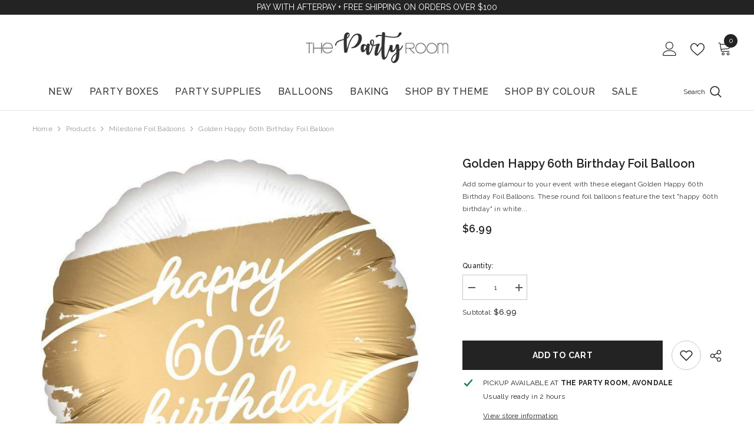

--- FILE ---
content_type: text/html; charset=utf-8
request_url: https://www.thepartyroom.co.nz/collections/milestone-foil-balloons/products/golden-happy-60th-birthday-foil-balloon
body_size: 81117
content:
<!doctype html><html class="no-js" lang="en">
    <head>
        <meta charset="utf-8">
        <meta http-equiv="X-UA-Compatible" content="IE=edge">
        <meta name="viewport" content="width=device-width,initial-scale=1">
        <meta name="theme-color" content="">
        <link rel="canonical" href="https://www.thepartyroom.co.nz/products/golden-happy-60th-birthday-foil-balloon" canonical-shop-url="https://www.thepartyroom.co.nz/"><link rel="shortcut icon" href="//www.thepartyroom.co.nz/cdn/shop/files/The-Party-Room-Favicon-Peach_0a1c93f6-552f-4072-8d12-86c6582a1a6c_32x32.png?v=1757222520" type="image/png"><link rel="preconnect" href="https://cdn.shopify.com" crossorigin>
        <title>Golden Happy 60th Birthday Foil Balloon NZ | The Party Room </title><meta name="description" content="Add some glamour to your event with these elegant Golden Happy 60th Birthday Foil Balloons. These round foil balloons feature the text &quot;happy 60th birthday&quot; in white lettering against a metallic golden band wrapped around a white balloon. A great way to let everyone know the milestone birthday that&#39;s being celebrated. ">

<meta property="og:site_name" content="The Party Room">
<meta property="og:url" content="https://www.thepartyroom.co.nz/products/golden-happy-60th-birthday-foil-balloon">
<meta property="og:title" content="Golden Happy 60th Birthday Foil Balloon NZ | The Party Room">
<meta property="og:type" content="product">
<meta property="og:description" content="Add some glamour to your event with these elegant Golden Happy 60th Birthday Foil Balloons. These round foil balloons feature the text &quot;happy 60th birthday&quot; in white lettering against a metallic golden band wrapped around a white balloon. A great way to let everyone know the milestone birthday that&#39;s being celebrated. "><meta property="og:image" content="http://www.thepartyroom.co.nz/cdn/shop/products/Golden-Happy-60th-Birthday-Foil-Balloon-NZ.jpg?v=1639221886">
  <meta property="og:image:secure_url" content="https://www.thepartyroom.co.nz/cdn/shop/products/Golden-Happy-60th-Birthday-Foil-Balloon-NZ.jpg?v=1639221886">
  <meta property="og:image:width" content="800">
  <meta property="og:image:height" content="800"><meta property="og:price:amount" content="6.99">
  <meta property="og:price:currency" content="NZD"><meta name="twitter:card" content="summary_large_image">
<meta name="twitter:title" content="Golden Happy 60th Birthday Foil Balloon NZ | The Party Room">
<meta name="twitter:description" content="Add some glamour to your event with these elegant Golden Happy 60th Birthday Foil Balloons. These round foil balloons feature the text &quot;happy 60th birthday&quot; in white lettering against a metallic golden band wrapped around a white balloon. A great way to let everyone know the milestone birthday that&#39;s being celebrated. ">

        <script>window.performance && window.performance.mark && window.performance.mark('shopify.content_for_header.start');</script><meta name="google-site-verification" content="aZ3LhPxfrIEjG-gsOAe5SyDIv47JxVxNOSfr_PlB2TQ">
<meta name="facebook-domain-verification" content="l2mmk2nrkk6kib50v15t7fgebva6r3">
<meta name="facebook-domain-verification" content="e8of04pyafgl2m4imo0y1qosm904zi">
<meta id="shopify-digital-wallet" name="shopify-digital-wallet" content="/25767182416/digital_wallets/dialog">
<meta name="shopify-checkout-api-token" content="903d45057040151f51a1b4b6fcfb56c0">
<meta id="in-context-paypal-metadata" data-shop-id="25767182416" data-venmo-supported="false" data-environment="production" data-locale="en_US" data-paypal-v4="true" data-currency="NZD">
<link rel="alternate" type="application/json+oembed" href="https://www.thepartyroom.co.nz/products/golden-happy-60th-birthday-foil-balloon.oembed">
<script async="async" src="/checkouts/internal/preloads.js?locale=en-NZ"></script>
<link rel="preconnect" href="https://shop.app" crossorigin="anonymous">
<script async="async" src="https://shop.app/checkouts/internal/preloads.js?locale=en-NZ&shop_id=25767182416" crossorigin="anonymous"></script>
<script id="apple-pay-shop-capabilities" type="application/json">{"shopId":25767182416,"countryCode":"NZ","currencyCode":"NZD","merchantCapabilities":["supports3DS"],"merchantId":"gid:\/\/shopify\/Shop\/25767182416","merchantName":"The Party Room","requiredBillingContactFields":["postalAddress","email"],"requiredShippingContactFields":["postalAddress","email"],"shippingType":"shipping","supportedNetworks":["visa","masterCard","amex","jcb"],"total":{"type":"pending","label":"The Party Room","amount":"1.00"},"shopifyPaymentsEnabled":true,"supportsSubscriptions":true}</script>
<script id="shopify-features" type="application/json">{"accessToken":"903d45057040151f51a1b4b6fcfb56c0","betas":["rich-media-storefront-analytics"],"domain":"www.thepartyroom.co.nz","predictiveSearch":true,"shopId":25767182416,"locale":"en"}</script>
<script>var Shopify = Shopify || {};
Shopify.shop = "thepartyroom-co-nz.myshopify.com";
Shopify.locale = "en";
Shopify.currency = {"active":"NZD","rate":"1.0"};
Shopify.country = "NZ";
Shopify.theme = {"name":"ella-6-7-6-theme-source Live","id":151232905444,"schema_name":"Ella","schema_version":"6.7.6","theme_store_id":null,"role":"main"};
Shopify.theme.handle = "null";
Shopify.theme.style = {"id":null,"handle":null};
Shopify.cdnHost = "www.thepartyroom.co.nz/cdn";
Shopify.routes = Shopify.routes || {};
Shopify.routes.root = "/";</script>
<script type="module">!function(o){(o.Shopify=o.Shopify||{}).modules=!0}(window);</script>
<script>!function(o){function n(){var o=[];function n(){o.push(Array.prototype.slice.apply(arguments))}return n.q=o,n}var t=o.Shopify=o.Shopify||{};t.loadFeatures=n(),t.autoloadFeatures=n()}(window);</script>
<script>
  window.ShopifyPay = window.ShopifyPay || {};
  window.ShopifyPay.apiHost = "shop.app\/pay";
  window.ShopifyPay.redirectState = null;
</script>
<script id="shop-js-analytics" type="application/json">{"pageType":"product"}</script>
<script defer="defer" async type="module" src="//www.thepartyroom.co.nz/cdn/shopifycloud/shop-js/modules/v2/client.init-shop-cart-sync_BdyHc3Nr.en.esm.js"></script>
<script defer="defer" async type="module" src="//www.thepartyroom.co.nz/cdn/shopifycloud/shop-js/modules/v2/chunk.common_Daul8nwZ.esm.js"></script>
<script type="module">
  await import("//www.thepartyroom.co.nz/cdn/shopifycloud/shop-js/modules/v2/client.init-shop-cart-sync_BdyHc3Nr.en.esm.js");
await import("//www.thepartyroom.co.nz/cdn/shopifycloud/shop-js/modules/v2/chunk.common_Daul8nwZ.esm.js");

  window.Shopify.SignInWithShop?.initShopCartSync?.({"fedCMEnabled":true,"windoidEnabled":true});

</script>
<script>
  window.Shopify = window.Shopify || {};
  if (!window.Shopify.featureAssets) window.Shopify.featureAssets = {};
  window.Shopify.featureAssets['shop-js'] = {"shop-cart-sync":["modules/v2/client.shop-cart-sync_QYOiDySF.en.esm.js","modules/v2/chunk.common_Daul8nwZ.esm.js"],"init-fed-cm":["modules/v2/client.init-fed-cm_DchLp9rc.en.esm.js","modules/v2/chunk.common_Daul8nwZ.esm.js"],"shop-button":["modules/v2/client.shop-button_OV7bAJc5.en.esm.js","modules/v2/chunk.common_Daul8nwZ.esm.js"],"init-windoid":["modules/v2/client.init-windoid_DwxFKQ8e.en.esm.js","modules/v2/chunk.common_Daul8nwZ.esm.js"],"shop-cash-offers":["modules/v2/client.shop-cash-offers_DWtL6Bq3.en.esm.js","modules/v2/chunk.common_Daul8nwZ.esm.js","modules/v2/chunk.modal_CQq8HTM6.esm.js"],"shop-toast-manager":["modules/v2/client.shop-toast-manager_CX9r1SjA.en.esm.js","modules/v2/chunk.common_Daul8nwZ.esm.js"],"init-shop-email-lookup-coordinator":["modules/v2/client.init-shop-email-lookup-coordinator_UhKnw74l.en.esm.js","modules/v2/chunk.common_Daul8nwZ.esm.js"],"pay-button":["modules/v2/client.pay-button_DzxNnLDY.en.esm.js","modules/v2/chunk.common_Daul8nwZ.esm.js"],"avatar":["modules/v2/client.avatar_BTnouDA3.en.esm.js"],"init-shop-cart-sync":["modules/v2/client.init-shop-cart-sync_BdyHc3Nr.en.esm.js","modules/v2/chunk.common_Daul8nwZ.esm.js"],"shop-login-button":["modules/v2/client.shop-login-button_D8B466_1.en.esm.js","modules/v2/chunk.common_Daul8nwZ.esm.js","modules/v2/chunk.modal_CQq8HTM6.esm.js"],"init-customer-accounts-sign-up":["modules/v2/client.init-customer-accounts-sign-up_C8fpPm4i.en.esm.js","modules/v2/client.shop-login-button_D8B466_1.en.esm.js","modules/v2/chunk.common_Daul8nwZ.esm.js","modules/v2/chunk.modal_CQq8HTM6.esm.js"],"init-shop-for-new-customer-accounts":["modules/v2/client.init-shop-for-new-customer-accounts_CVTO0Ztu.en.esm.js","modules/v2/client.shop-login-button_D8B466_1.en.esm.js","modules/v2/chunk.common_Daul8nwZ.esm.js","modules/v2/chunk.modal_CQq8HTM6.esm.js"],"init-customer-accounts":["modules/v2/client.init-customer-accounts_dRgKMfrE.en.esm.js","modules/v2/client.shop-login-button_D8B466_1.en.esm.js","modules/v2/chunk.common_Daul8nwZ.esm.js","modules/v2/chunk.modal_CQq8HTM6.esm.js"],"shop-follow-button":["modules/v2/client.shop-follow-button_CkZpjEct.en.esm.js","modules/v2/chunk.common_Daul8nwZ.esm.js","modules/v2/chunk.modal_CQq8HTM6.esm.js"],"lead-capture":["modules/v2/client.lead-capture_BntHBhfp.en.esm.js","modules/v2/chunk.common_Daul8nwZ.esm.js","modules/v2/chunk.modal_CQq8HTM6.esm.js"],"checkout-modal":["modules/v2/client.checkout-modal_CfxcYbTm.en.esm.js","modules/v2/chunk.common_Daul8nwZ.esm.js","modules/v2/chunk.modal_CQq8HTM6.esm.js"],"shop-login":["modules/v2/client.shop-login_Da4GZ2H6.en.esm.js","modules/v2/chunk.common_Daul8nwZ.esm.js","modules/v2/chunk.modal_CQq8HTM6.esm.js"],"payment-terms":["modules/v2/client.payment-terms_MV4M3zvL.en.esm.js","modules/v2/chunk.common_Daul8nwZ.esm.js","modules/v2/chunk.modal_CQq8HTM6.esm.js"]};
</script>
<script>(function() {
  var isLoaded = false;
  function asyncLoad() {
    if (isLoaded) return;
    isLoaded = true;
    var urls = ["https:\/\/sdks.automizely.com\/conversions\/v1\/conversions.js?app_connection_id=86683f61d87e480884ac5426fbc0a0e1\u0026mapped_org_id=5917b03a46182d4883f362178649b618_v1\u0026shop=thepartyroom-co-nz.myshopify.com","https:\/\/seo.apps.avada.io\/avada-seo-installed.js?shop=thepartyroom-co-nz.myshopify.com","\/\/cdn.shopify.com\/proxy\/3d5ec1a469aeb4c3d7359dba9112a682ee24977bc462575c8517d8459549f766\/obscure-escarpment-2240.herokuapp.com\/js\/best_custom_product_options.js?shop=thepartyroom-co-nz.myshopify.com\u0026sp-cache-control=cHVibGljLCBtYXgtYWdlPTkwMA"];
    for (var i = 0; i < urls.length; i++) {
      var s = document.createElement('script');
      s.type = 'text/javascript';
      s.async = true;
      s.src = urls[i];
      var x = document.getElementsByTagName('script')[0];
      x.parentNode.insertBefore(s, x);
    }
  };
  if(window.attachEvent) {
    window.attachEvent('onload', asyncLoad);
  } else {
    window.addEventListener('load', asyncLoad, false);
  }
})();</script>
<script id="__st">var __st={"a":25767182416,"offset":46800,"reqid":"ee545b8c-f9ea-444c-8f55-61657ff374bb-1768991187","pageurl":"www.thepartyroom.co.nz\/collections\/milestone-foil-balloons\/products\/golden-happy-60th-birthday-foil-balloon","u":"e401abbeafb5","p":"product","rtyp":"product","rid":6955856724147};</script>
<script>window.ShopifyPaypalV4VisibilityTracking = true;</script>
<script id="form-persister">!function(){'use strict';const t='contact',e='new_comment',n=[[t,t],['blogs',e],['comments',e],[t,'customer']],o='password',r='form_key',c=['recaptcha-v3-token','g-recaptcha-response','h-captcha-response',o],s=()=>{try{return window.sessionStorage}catch{return}},i='__shopify_v',u=t=>t.elements[r],a=function(){const t=[...n].map((([t,e])=>`form[action*='/${t}']:not([data-nocaptcha='true']) input[name='form_type'][value='${e}']`)).join(',');var e;return e=t,()=>e?[...document.querySelectorAll(e)].map((t=>t.form)):[]}();function m(t){const e=u(t);a().includes(t)&&(!e||!e.value)&&function(t){try{if(!s())return;!function(t){const e=s();if(!e)return;const n=u(t);if(!n)return;const o=n.value;o&&e.removeItem(o)}(t);const e=Array.from(Array(32),(()=>Math.random().toString(36)[2])).join('');!function(t,e){u(t)||t.append(Object.assign(document.createElement('input'),{type:'hidden',name:r})),t.elements[r].value=e}(t,e),function(t,e){const n=s();if(!n)return;const r=[...t.querySelectorAll(`input[type='${o}']`)].map((({name:t})=>t)),u=[...c,...r],a={};for(const[o,c]of new FormData(t).entries())u.includes(o)||(a[o]=c);n.setItem(e,JSON.stringify({[i]:1,action:t.action,data:a}))}(t,e)}catch(e){console.error('failed to persist form',e)}}(t)}const f=t=>{if('true'===t.dataset.persistBound)return;const e=function(t,e){const n=function(t){return'function'==typeof t.submit?t.submit:HTMLFormElement.prototype.submit}(t).bind(t);return function(){let t;return()=>{t||(t=!0,(()=>{try{e(),n()}catch(t){(t=>{console.error('form submit failed',t)})(t)}})(),setTimeout((()=>t=!1),250))}}()}(t,(()=>{m(t)}));!function(t,e){if('function'==typeof t.submit&&'function'==typeof e)try{t.submit=e}catch{}}(t,e),t.addEventListener('submit',(t=>{t.preventDefault(),e()})),t.dataset.persistBound='true'};!function(){function t(t){const e=(t=>{const e=t.target;return e instanceof HTMLFormElement?e:e&&e.form})(t);e&&m(e)}document.addEventListener('submit',t),document.addEventListener('DOMContentLoaded',(()=>{const e=a();for(const t of e)f(t);var n;n=document.body,new window.MutationObserver((t=>{for(const e of t)if('childList'===e.type&&e.addedNodes.length)for(const t of e.addedNodes)1===t.nodeType&&'FORM'===t.tagName&&a().includes(t)&&f(t)})).observe(n,{childList:!0,subtree:!0,attributes:!1}),document.removeEventListener('submit',t)}))}()}();</script>
<script integrity="sha256-4kQ18oKyAcykRKYeNunJcIwy7WH5gtpwJnB7kiuLZ1E=" data-source-attribution="shopify.loadfeatures" defer="defer" src="//www.thepartyroom.co.nz/cdn/shopifycloud/storefront/assets/storefront/load_feature-a0a9edcb.js" crossorigin="anonymous"></script>
<script crossorigin="anonymous" defer="defer" src="//www.thepartyroom.co.nz/cdn/shopifycloud/storefront/assets/shopify_pay/storefront-65b4c6d7.js?v=20250812"></script>
<script data-source-attribution="shopify.dynamic_checkout.dynamic.init">var Shopify=Shopify||{};Shopify.PaymentButton=Shopify.PaymentButton||{isStorefrontPortableWallets:!0,init:function(){window.Shopify.PaymentButton.init=function(){};var t=document.createElement("script");t.src="https://www.thepartyroom.co.nz/cdn/shopifycloud/portable-wallets/latest/portable-wallets.en.js",t.type="module",document.head.appendChild(t)}};
</script>
<script data-source-attribution="shopify.dynamic_checkout.buyer_consent">
  function portableWalletsHideBuyerConsent(e){var t=document.getElementById("shopify-buyer-consent"),n=document.getElementById("shopify-subscription-policy-button");t&&n&&(t.classList.add("hidden"),t.setAttribute("aria-hidden","true"),n.removeEventListener("click",e))}function portableWalletsShowBuyerConsent(e){var t=document.getElementById("shopify-buyer-consent"),n=document.getElementById("shopify-subscription-policy-button");t&&n&&(t.classList.remove("hidden"),t.removeAttribute("aria-hidden"),n.addEventListener("click",e))}window.Shopify?.PaymentButton&&(window.Shopify.PaymentButton.hideBuyerConsent=portableWalletsHideBuyerConsent,window.Shopify.PaymentButton.showBuyerConsent=portableWalletsShowBuyerConsent);
</script>
<script>
  function portableWalletsCleanup(e){e&&e.src&&console.error("Failed to load portable wallets script "+e.src);var t=document.querySelectorAll("shopify-accelerated-checkout .shopify-payment-button__skeleton, shopify-accelerated-checkout-cart .wallet-cart-button__skeleton"),e=document.getElementById("shopify-buyer-consent");for(let e=0;e<t.length;e++)t[e].remove();e&&e.remove()}function portableWalletsNotLoadedAsModule(e){e instanceof ErrorEvent&&"string"==typeof e.message&&e.message.includes("import.meta")&&"string"==typeof e.filename&&e.filename.includes("portable-wallets")&&(window.removeEventListener("error",portableWalletsNotLoadedAsModule),window.Shopify.PaymentButton.failedToLoad=e,"loading"===document.readyState?document.addEventListener("DOMContentLoaded",window.Shopify.PaymentButton.init):window.Shopify.PaymentButton.init())}window.addEventListener("error",portableWalletsNotLoadedAsModule);
</script>

<script type="module" src="https://www.thepartyroom.co.nz/cdn/shopifycloud/portable-wallets/latest/portable-wallets.en.js" onError="portableWalletsCleanup(this)" crossorigin="anonymous"></script>
<script nomodule>
  document.addEventListener("DOMContentLoaded", portableWalletsCleanup);
</script>

<link id="shopify-accelerated-checkout-styles" rel="stylesheet" media="screen" href="https://www.thepartyroom.co.nz/cdn/shopifycloud/portable-wallets/latest/accelerated-checkout-backwards-compat.css" crossorigin="anonymous">
<style id="shopify-accelerated-checkout-cart">
        #shopify-buyer-consent {
  margin-top: 1em;
  display: inline-block;
  width: 100%;
}

#shopify-buyer-consent.hidden {
  display: none;
}

#shopify-subscription-policy-button {
  background: none;
  border: none;
  padding: 0;
  text-decoration: underline;
  font-size: inherit;
  cursor: pointer;
}

#shopify-subscription-policy-button::before {
  box-shadow: none;
}

      </style>
<script id="sections-script" data-sections="header-navigation-compact,header-mobile" defer="defer" src="//www.thepartyroom.co.nz/cdn/shop/t/28/compiled_assets/scripts.js?v=23449"></script>
<script>window.performance && window.performance.mark && window.performance.mark('shopify.content_for_header.end');</script>
        <style>@import url('https://fonts.googleapis.com/css?family=Raleway:300,300i,400,400i,500,500i,600,600i,700,700i,800,800i&display=swap');
                :root {
        --font-family-1: Raleway;
        --font-family-2: Raleway;

        /* Settings Body */--font-body-family: Raleway;--font-body-size: 12px;--font-body-weight: 400;--body-line-height: 22px;--body-letter-spacing: .02em;

        /* Settings Heading */--font-heading-family: Raleway;--font-heading-size: 16px;--font-heading-weight: 700;--font-heading-style: normal;--heading-line-height: 24px;--heading-letter-spacing: .05em;--heading-text-transform: uppercase;--heading-border-height: 2px;

        /* Menu Lv1 */--font-menu-lv1-family: Raleway;--font-menu-lv1-size: 16px;--font-menu-lv1-weight: 500;--menu-lv1-line-height: 22px;--menu-lv1-letter-spacing: .05em;--menu-lv1-text-transform: uppercase;

        /* Menu Lv2 */--font-menu-lv2-family: Raleway;--font-menu-lv2-size: 12px;--font-menu-lv2-weight: 400;--menu-lv2-line-height: 22px;--menu-lv2-letter-spacing: .02em;--menu-lv2-text-transform: capitalize;

        /* Menu Lv3 */--font-menu-lv3-family: Raleway;--font-menu-lv3-size: 12px;--font-menu-lv3-weight: 400;--menu-lv3-line-height: 22px;--menu-lv3-letter-spacing: .02em;--menu-lv3-text-transform: capitalize;

        /* Mega Menu Lv2 */--font-mega-menu-lv2-family: Raleway;--font-mega-menu-lv2-size: 12px;--font-mega-menu-lv2-weight: 600;--font-mega-menu-lv2-style: normal;--mega-menu-lv2-line-height: 22px;--mega-menu-lv2-letter-spacing: .02em;--mega-menu-lv2-text-transform: uppercase;

        /* Mega Menu Lv3 */--font-mega-menu-lv3-family: Raleway;--font-mega-menu-lv3-size: 12px;--font-mega-menu-lv3-weight: 400;--mega-menu-lv3-line-height: 22px;--mega-menu-lv3-letter-spacing: .02em;--mega-menu-lv3-text-transform: capitalize;

        /* Product Card Title */--product-title-font: Raleway;--product-title-font-size : 12px;--product-title-font-weight : 400;--product-title-line-height: 22px;--product-title-letter-spacing: .02em;--product-title-line-text : 2;--product-title-text-transform : capitalize;--product-title-margin-bottom: 10px;

        /* Product Card Vendor */--product-vendor-font: Raleway;--product-vendor-font-size : 12px;--product-vendor-font-weight : 400;--product-vendor-font-style : normal;--product-vendor-line-height: 22px;--product-vendor-letter-spacing: .02em;--product-vendor-text-transform : uppercase;--product-vendor-margin-bottom: 0px;--product-vendor-margin-top: 0px;

        /* Product Card Price */--product-price-font: Raleway;--product-price-font-size : 14px;--product-price-font-weight : 600;--product-price-line-height: 22px;--product-price-letter-spacing: .02em;--product-price-margin-top: 0px;--product-price-margin-bottom: 13px;

        /* Product Card Badge */--badge-font: Raleway;--badge-font-size : 12px;--badge-font-weight : 400;--badge-text-transform : capitalize;--badge-letter-spacing: .02em;--badge-line-height: 20px;--badge-border-radius: 0px;--badge-padding-top: 0px;--badge-padding-bottom: 0px;--badge-padding-left-right: 8px;--badge-postion-top: 0px;--badge-postion-left-right: 0px;

        /* Product Quickview */
        --product-quickview-font-size : 12px; --product-quickview-line-height: 23px; --product-quickview-border-radius: 1px; --product-quickview-padding-top: 0px; --product-quickview-padding-bottom: 0px; --product-quickview-padding-left-right: 7px; --product-quickview-sold-out-product: #e95144;--product-quickview-box-shadow: none;/* Blog Card Tile */--blog-title-font: Raleway;--blog-title-font-size : 20px; --blog-title-font-weight : 700; --blog-title-line-height: 29px; --blog-title-letter-spacing: .09em; --blog-title-text-transform : uppercase;

        /* Blog Card Info (Date, Author) */--blog-info-font: Raleway;--blog-info-font-size : 14px; --blog-info-font-weight : 400; --blog-info-line-height: 20px; --blog-info-letter-spacing: .02em; --blog-info-text-transform : uppercase;

        /* Button 1 */--btn-1-font-family: Raleway;--btn-1-font-size: 14px; --btn-1-font-weight: 700; --btn-1-text-transform: uppercase; --btn-1-line-height: 22px; --btn-1-letter-spacing: .05em; --btn-1-text-align: center; --btn-1-border-radius: 0px; --btn-1-border-width: 1px; --btn-1-border-style: solid; --btn-1-padding-top: 10px; --btn-1-padding-bottom: 10px; --btn-1-horizontal-length: 0px; --btn-1-vertical-length: 0px; --btn-1-blur-radius: 0px; --btn-1-spread: 0px;
        --btn-1-all-bg-opacity-hover: rgba(0, 0, 0, 0.5);--btn-1-inset: ;/* Button 2 */--btn-2-font-family: Raleway;--btn-2-font-size: 14px; --btn-2-font-weight: 700; --btn-2-text-transform: uppercase; --btn-2-line-height: 22px; --btn-2-letter-spacing: .05em; --btn-2-text-align: center; --btn-2-border-radius: 0px; --btn-2-border-width: 1px; --btn-2-border-style: solid; --btn-2-padding-top: 13px; --btn-2-padding-bottom: 13px; --btn-2-horizontal-length: 0px; --btn-2-vertical-length: 0px; --btn-2-blur-radius: 0px; --btn-2-spread: 0px;
        --btn-2-all-bg-opacity-hover: rgba(0, 0, 0, 0.5);--btn-2-inset: ;/* Button 3 */--btn-3-font-family: Raleway;--btn-3-font-size: 14px; --btn-3-font-weight: 700; --btn-3-text-transform: uppercase; --btn-3-line-height: 22px; --btn-3-letter-spacing: .05em; --btn-3-text-align: center; --btn-3-border-radius: 0px; --btn-3-border-width: 1px; --btn-3-border-style: solid; --btn-3-padding-top: 10px; --btn-3-padding-bottom: 10px; --btn-3-horizontal-length: 0px; --btn-3-vertical-length: 0px; --btn-3-blur-radius: 0px; --btn-3-spread: 0px;
        --btn-3-all-bg-opacity: rgba(0, 0, 0, 0.1);--btn-3-all-bg-opacity-hover: rgba(0, 0, 0, 0.1);--btn-3-inset: ;/* Footer Heading */--footer-heading-font-family: Raleway;--footer-heading-font-size : 15px; --footer-heading-font-weight : 600; --footer-heading-line-height : 22px; --footer-heading-letter-spacing : .05em; --footer-heading-text-transform : uppercase;

        /* Footer Link */--footer-link-font-family: Raleway;--footer-link-font-size : 12px; --footer-link-font-weight : ; --footer-link-line-height : 28px; --footer-link-letter-spacing : .02em; --footer-link-text-transform : capitalize;

        /* Page Title */--font-page-title-family: Raleway;--font-page-title-size: 20px; --font-page-title-weight: 700; --font-page-title-style: normal; --page-title-line-height: 20px; --page-title-letter-spacing: .05em; --page-title-text-transform: uppercase;

        /* Font Product Tab Title */
        --font-tab-type-1: Raleway; --font-tab-type-2: Raleway;

        /* Text Size */
        --text-size-font-size : 10px; --text-size-font-weight : 400; --text-size-line-height : 22px; --text-size-letter-spacing : 0; --text-size-text-transform : uppercase; --text-size-color : #787878;

        /* Font Weight */
        --font-weight-normal: 400; --font-weight-medium: 500; --font-weight-semibold: 600; --font-weight-bold: 700; --font-weight-bolder: 800; --font-weight-black: 900;

        /* Radio Button */
        --form-label-checkbox-before-bg: #fff; --form-label-checkbox-before-border: #cecece; --form-label-checkbox-before-bg-checked: #000;

        /* Conatiner */
        --body-custom-width-container: 1600px;

        /* Layout Boxed */
        --color-background-layout-boxed: #f8f8f8;/* Arrow */
        --position-horizontal-slick-arrow: 0;

        /* General Color*/
        --color-text: #232323; --color-text2: #969696; --color-global: #232323; --color-white: #FFFFFF; --color-grey: #868686; --color-black: #202020; --color-base-text-rgb: 35, 35, 35; --color-base-text2-rgb: 150, 150, 150; --color-background: #ffffff; --color-background-rgb: 255, 255, 255; --color-background-overylay: rgba(255, 255, 255, 0.9); --color-base-accent-text: ; --color-base-accent-1: ; --color-base-accent-2: ; --color-link: #232323; --color-link-hover: #232323; --color-error: #D93333; --color-error-bg: #FCEEEE; --color-success: #5A5A5A; --color-success-bg: #DFF0D8; --color-info: #202020; --color-info-bg: #FFF2DD; --color-link-underline: rgba(35, 35, 35, 0.5); --color-breadcrumb: #999999; --colors-breadcrumb-hover: #232323;--colors-breadcrumb-active: #999999; --border-global: #e6e6e6; --bg-global: #fafafa; --bg-planceholder: #fafafa; --color-warning: #fff; --bg-warning: #e0b252; --color-background-10 : #e9e9e9; --color-background-20 : #d3d3d3; --color-background-30 : #bdbdbd; --color-background-50 : #919191; --color-background-global : #919191;

        /* Arrow Color */
        --arrow-color: #323232; --arrow-background-color: #fff; --arrow-border-color: #ccc;--arrow-color-hover: #323232;--arrow-background-color-hover: #f8f8f8;--arrow-border-color-hover: #f8f8f8;--arrow-width: 35px;--arrow-height: 35px;--arrow-size: px;--arrow-size-icon: 17px;--arrow-border-radius: 50px;--arrow-border-width: 1px;--arrow-width-half: -17px;

        /* Pagination Color */
        --pagination-item-color: #3c3c3c; --pagination-item-color-active: #3c3c3c; --pagination-item-bg-color: #fff;--pagination-item-bg-color-active: #fff;--pagination-item-border-color: #fff;--pagination-item-border-color-active: #ffffff;--pagination-arrow-color: #3c3c3c;--pagination-arrow-color-active: #3c3c3c;--pagination-arrow-bg-color: #fff;--pagination-arrow-bg-color-active: #fff;--pagination-arrow-border-color: #fff;--pagination-arrow-border-color-active: #fff;

        /* Dots Color */
        --dots-color: transparent;--dots-border-color: #323232;--dots-color-active: #323232;--dots-border-color-active: #323232;--dots-style2-background-opacity: #00000050;--dots-width: 12px;--dots-height: 12px;

        /* Button Color */
        --btn-1-color: #FFFFFF;--btn-1-bg: #232323;--btn-1-border: #232323;--btn-1-color-hover: #232323;--btn-1-bg-hover: #ffffff;--btn-1-border-hover: #232323;
        --btn-2-color: #232323;--btn-2-bg: #FFFFFF;--btn-2-border: #727272;--btn-2-color-hover: #FFFFFF;--btn-2-bg-hover: #232323;--btn-2-border-hover: #232323;
        --btn-3-color: #FFFFFF;--btn-3-bg: #e9514b;--btn-3-border: #e9514b;--btn-3-color-hover: #ffffff;--btn-3-bg-hover: #e9514b;--btn-3-border-hover: #e9514b;
        --anchor-transition: all ease .3s;--bg-white: #ffffff;--bg-black: #000000;--bg-grey: #808080;--icon: var(--color-text);--text-cart: #3c3c3c;--duration-short: 100ms;--duration-default: 350ms;--duration-long: 500ms;--form-input-bg: #ffffff;--form-input-border: #c7c7c7;--form-input-color: #232323;--form-input-placeholder: #868686;--form-label: #232323;

        --new-badge-color: #232323;--new-badge-bg: #FFFFFF;--sale-badge-color: #ffffff;--sale-badge-bg: #e95144;--sold-out-badge-color: #ffffff;--sold-out-badge-bg: #c1c1c1;--custom-badge-color: #ffffff;--custom-badge-bg: #fed9b8;--bundle-badge-color: #ffffff;--bundle-badge-bg: #232323;
        
        --product-title-color : #232323;--product-title-color-hover : #232323;--product-vendor-color : #969696;--product-price-color : #232323;--product-sale-price-color : #e95144;--product-compare-price-color : #969696;--product-countdown-color : #c12e48;--product-countdown-bg-color : #ffffff;

        --product-swatch-border : #cbcbcb;--product-swatch-border-active : #232323;--product-swatch-width : 40px;--product-swatch-height : 40px;--product-swatch-border-radius : 0px;--product-swatch-color-width : 40px;--product-swatch-color-height : 40px;--product-swatch-color-border-radius : 20px;

        --product-wishlist-color : #000000;--product-wishlist-bg : #ffffff;--product-wishlist-border : transparent;--product-wishlist-color-added : #ffffff;--product-wishlist-bg-added : #000000;--product-wishlist-border-added : transparent;--product-compare-color : #000000;--product-compare-bg : #FFFFFF;--product-compare-color-added : #D12442; --product-compare-bg-added : #FFFFFF; --product-hot-stock-text-color : #d62828; --product-quick-view-color : #000000; --product-cart-image-fit : contain; --product-title-variant-font-size: 16px;--product-quick-view-bg : #FFFFFF;--product-quick-view-bg-above-button: rgba(255, 255, 255, 0.7);--product-quick-view-color-hover : #FFFFFF;--product-quick-view-bg-hover : #000000;--product-action-color : #232323;--product-action-bg : #ffffff;--product-action-border : #000000;--product-action-color-hover : #FFFFFF;--product-action-bg-hover : #232323;--product-action-border-hover : #232323;

        /* Multilevel Category Filter */
        --color-label-multiLevel-categories: #232323;--bg-label-multiLevel-categories: #fff;--color-button-multiLevel-categories: #fff;--bg-button-multiLevel-categories: #ff8b21;--border-button-multiLevel-categories: transparent;--hover-color-button-multiLevel-categories: #fff;--hover-bg-button-multiLevel-categories: #ff8b21;--cart-item-bg : #ffffff;--cart-item-border : #e8e8e8;--cart-item-border-width : 1px;--cart-item-border-style : solid;--free-shipping-height : 10px;--free-shipping-border-radius : 20px;--free-shipping-color : #727272; --free-shipping-bg : #ededed;--free-shipping-bg-1: #e95144;--free-shipping-bg-2: #ffc206;--free-shipping-bg-3: #69c69c;--free-shipping-bg-4: #69c69c; --free-shipping-min-height : 20.0px;--w-product-swatch-custom: 30px;--h-product-swatch-custom: 30px;--w-product-swatch-custom-mb: 20px;--h-product-swatch-custom-mb: 20px;--font-size-product-swatch-more: 12px;--swatch-border : #cbcbcb;--swatch-border-active : #232323;

        --variant-size: #232323;--variant-size-border: #e7e7e7;--variant-size-bg: #ffffff;--variant-size-hover: #ffffff;--variant-size-border-hover: #232323;--variant-size-bg-hover: #232323;--variant-bg : #ffffff; --variant-color : #232323; --variant-bg-active : #ffffff; --variant-color-active : #232323;

        --fontsize-text-social: 12px;
        --page-content-distance: 64px;--sidebar-content-distance: 40px;--button-transition-ease: cubic-bezier(.25,.46,.45,.94);

        /* Loading Spinner Color */
        --spinner-top-color: #fc0; --spinner-right-color: #4dd4c6; --spinner-bottom-color: #f00; --spinner-left-color: #f6f6f6;

        /* Product Card Marquee */
        --product-marquee-background-color: ;--product-marquee-text-color: #FFFFFF;--product-marquee-text-size: 14px;--product-marquee-text-mobile-size: 14px;--product-marquee-text-weight: 400;--product-marquee-text-transform: none;--product-marquee-text-style: italic;--product-marquee-speed: ; --product-marquee-line-height: calc(var(--product-marquee-text-mobile-size) * 1.5);
    }
</style>
        <link href="//www.thepartyroom.co.nz/cdn/shop/t/28/assets/base.css?v=15020950911458522541760011980" rel="stylesheet" type="text/css" media="all" /><link href="//www.thepartyroom.co.nz/cdn/shop/t/28/assets/custom.css?v=176849746114513634631757578055" rel="stylesheet" type="text/css" media="all" /><link href="//www.thepartyroom.co.nz/cdn/shop/t/28/assets/animated.css?v=91884483947907798981757219639" rel="stylesheet" type="text/css" media="all" />
<link href="//www.thepartyroom.co.nz/cdn/shop/t/28/assets/component-card.css?v=84890900002460790781757219639" rel="stylesheet" type="text/css" media="all" />
<link href="//www.thepartyroom.co.nz/cdn/shop/t/28/assets/component-loading-overlay.css?v=26723411978098876071757219639" rel="stylesheet" type="text/css" media="all" />
<link href="//www.thepartyroom.co.nz/cdn/shop/t/28/assets/component-loading-banner.css?v=23751737841716112591757219639" rel="stylesheet" type="text/css" media="all" />
<link href="//www.thepartyroom.co.nz/cdn/shop/t/28/assets/component-quick-cart.css?v=85216047258904419931757219640" rel="stylesheet" type="text/css" media="all" />
<link rel="stylesheet" href="//www.thepartyroom.co.nz/cdn/shop/t/28/assets/vendor.css?v=164616260963476715651757219641" media="print" onload="this.media='all'">
<noscript><link href="//www.thepartyroom.co.nz/cdn/shop/t/28/assets/vendor.css?v=164616260963476715651757219641" rel="stylesheet" type="text/css" media="all" /></noscript>



<link href="//www.thepartyroom.co.nz/cdn/shop/t/28/assets/component-predictive-search.css?v=173460233946013614451757219640" rel="stylesheet" type="text/css" media="all" /><link rel="stylesheet" href="//www.thepartyroom.co.nz/cdn/shop/t/28/assets/component-newsletter.css?v=93243441050576780161757219640" media="print" onload="this.media='all'">
<link rel="stylesheet" href="//www.thepartyroom.co.nz/cdn/shop/t/28/assets/component-slider.css?v=18320497342874123791757219640" media="print" onload="this.media='all'">
<link rel="stylesheet" href="//www.thepartyroom.co.nz/cdn/shop/t/28/assets/component-list-social.css?v=160160302884525886651757219639" media="print" onload="this.media='all'"><noscript><link href="//www.thepartyroom.co.nz/cdn/shop/t/28/assets/component-newsletter.css?v=93243441050576780161757219640" rel="stylesheet" type="text/css" media="all" /></noscript>
<noscript><link href="//www.thepartyroom.co.nz/cdn/shop/t/28/assets/component-slider.css?v=18320497342874123791757219640" rel="stylesheet" type="text/css" media="all" /></noscript>
<noscript><link href="//www.thepartyroom.co.nz/cdn/shop/t/28/assets/component-list-social.css?v=160160302884525886651757219639" rel="stylesheet" type="text/css" media="all" /></noscript>

<style type="text/css">
	.nav-title-mobile {display: none;}.list-menu--disclosure{display: none;position: absolute;min-width: 100%;width: 22rem;background-color: var(--bg-white);box-shadow: 0 1px 4px 0 rgb(0 0 0 / 15%);padding: 5px 0 5px 20px;opacity: 0;visibility: visible;pointer-events: none;transition: opacity var(--duration-default) ease, transform var(--duration-default) ease;}.list-menu--disclosure-2{margin-left: calc(100% - 15px);z-index: 2;top: -5px;}.list-menu--disclosure:focus {outline: none;}.list-menu--disclosure.localization-selector {max-height: 18rem;overflow: auto;width: 10rem;padding: 0.5rem;}.js menu-drawer > details > summary::before, .js menu-drawer > details[open]:not(.menu-opening) > summary::before {content: '';position: absolute;cursor: default;width: 100%;height: calc(100vh - 100%);height: calc(var(--viewport-height, 100vh) - (var(--header-bottom-position, 100%)));top: 100%;left: 0;background: var(--color-foreground-50);opacity: 0;visibility: hidden;z-index: 2;transition: opacity var(--duration-default) ease,visibility var(--duration-default) ease;}menu-drawer > details[open] > summary::before {visibility: visible;opacity: 1;}.menu-drawer {position: absolute;transform: translateX(-100%);visibility: hidden;z-index: 3;left: 0;top: 100%;width: 100%;max-width: calc(100vw - 4rem);padding: 0;border: 0.1rem solid var(--color-background-10);border-left: 0;border-bottom: 0;background-color: var(--bg-white);overflow-x: hidden;}.js .menu-drawer {height: calc(100vh - 100%);height: calc(var(--viewport-height, 100vh) - (var(--header-bottom-position, 100%)));}.js details[open] > .menu-drawer, .js details[open] > .menu-drawer__submenu {transition: transform var(--duration-default) ease, visibility var(--duration-default) ease;}.no-js details[open] > .menu-drawer, .js details[open].menu-opening > .menu-drawer, details[open].menu-opening > .menu-drawer__submenu {transform: translateX(0);visibility: visible;}@media screen and (min-width: 750px) {.menu-drawer {width: 40rem;}.no-js .menu-drawer {height: auto;}}.menu-drawer__inner-container {position: relative;height: 100%;}.menu-drawer__navigation-container {display: grid;grid-template-rows: 1fr auto;align-content: space-between;overflow-y: auto;height: 100%;}.menu-drawer__navigation {padding: 0 0 5.6rem 0;}.menu-drawer__inner-submenu {height: 100%;overflow-x: hidden;overflow-y: auto;}.no-js .menu-drawer__navigation {padding: 0;}.js .menu-drawer__menu li {width: 100%;border-bottom: 1px solid #e6e6e6;overflow: hidden;}.menu-drawer__menu-item{line-height: var(--body-line-height);letter-spacing: var(--body-letter-spacing);padding: 10px 20px 10px 15px;cursor: pointer;display: flex;align-items: center;justify-content: space-between;}.menu-drawer__menu-item .label{display: inline-block;vertical-align: middle;font-size: calc(var(--font-body-size) - 4px);font-weight: var(--font-weight-normal);letter-spacing: var(--body-letter-spacing);height: 20px;line-height: 20px;margin: 0 0 0 10px;padding: 0 5px;text-transform: uppercase;text-align: center;position: relative;}.menu-drawer__menu-item .label:before{content: "";position: absolute;border: 5px solid transparent;top: 50%;left: -9px;transform: translateY(-50%);}.menu-drawer__menu-item > .icon{width: 24px;height: 24px;margin: 0 10px 0 0;}.menu-drawer__menu-item > .symbol {position: absolute;right: 20px;top: 50%;transform: translateY(-50%);display: flex;align-items: center;justify-content: center;font-size: 0;pointer-events: none;}.menu-drawer__menu-item > .symbol .icon{width: 14px;height: 14px;opacity: .6;}.menu-mobile-icon .menu-drawer__menu-item{justify-content: flex-start;}.no-js .menu-drawer .menu-drawer__menu-item > .symbol {display: none;}.js .menu-drawer__submenu {position: absolute;top: 0;width: 100%;bottom: 0;left: 0;background-color: var(--bg-white);z-index: 1;transform: translateX(100%);visibility: hidden;}.js .menu-drawer__submenu .menu-drawer__submenu {overflow-y: auto;}.menu-drawer__close-button {display: block;width: 100%;padding: 10px 15px;background-color: transparent;border: none;background: #f6f8f9;position: relative;}.menu-drawer__close-button .symbol{position: absolute;top: auto;left: 20px;width: auto;height: 22px;z-index: 10;display: flex;align-items: center;justify-content: center;font-size: 0;pointer-events: none;}.menu-drawer__close-button .icon {display: inline-block;vertical-align: middle;width: 18px;height: 18px;transform: rotate(180deg);}.menu-drawer__close-button .text{max-width: calc(100% - 50px);white-space: nowrap;overflow: hidden;text-overflow: ellipsis;display: inline-block;vertical-align: top;width: 100%;margin: 0 auto;}.no-js .menu-drawer__close-button {display: none;}.menu-drawer__utility-links {padding: 2rem;}.menu-drawer__account {display: inline-flex;align-items: center;text-decoration: none;padding: 1.2rem;margin-left: -1.2rem;font-size: 1.4rem;}.menu-drawer__account .icon-account {height: 2rem;width: 2rem;margin-right: 1rem;}.menu-drawer .list-social {justify-content: flex-start;margin-left: -1.25rem;margin-top: 2rem;}.menu-drawer .list-social:empty {display: none;}.menu-drawer .list-social__link {padding: 1.3rem 1.25rem;}

	/* Style General */
	.d-block{display: block}.d-inline-block{display: inline-block}.d-flex{display: flex}.d-none {display: none}.d-grid{display: grid}.ver-alg-mid {vertical-align: middle}.ver-alg-top{vertical-align: top}
	.flex-jc-start{justify-content:flex-start}.flex-jc-end{justify-content:flex-end}.flex-jc-center{justify-content:center}.flex-jc-between{justify-content:space-between}.flex-jc-stretch{justify-content:stretch}.flex-align-start{align-items: flex-start}.flex-align-center{align-items: center}.flex-align-end{align-items: flex-end}.flex-align-stretch{align-items:stretch}.flex-wrap{flex-wrap: wrap}.flex-nowrap{flex-wrap: nowrap}.fd-row{flex-direction:row}.fd-row-reverse{flex-direction:row-reverse}.fd-column{flex-direction:column}.fd-column-reverse{flex-direction:column-reverse}.fg-0{flex-grow:0}.fs-0{flex-shrink:0}.gap-15{gap:15px}.gap-30{gap:30px}.gap-col-30{column-gap:30px}
	.p-relative{position:relative}.p-absolute{position:absolute}.p-static{position:static}.p-fixed{position:fixed;}
	.zi-1{z-index:1}.zi-2{z-index:2}.zi-3{z-index:3}.zi-5{z-index:5}.zi-6{z-index:6}.zi-7{z-index:7}.zi-9{z-index:9}.zi-10{z-index:10}.zi-99{z-index:99} .zi-100{z-index:100} .zi-101{z-index:101}
	.top-0{top:0}.top-100{top:100%}.top-auto{top:auto}.left-0{left:0}.left-auto{left:auto}.right-0{right:0}.right-auto{right:auto}.bottom-0{bottom:0}
	.middle-y{top:50%;transform:translateY(-50%)}.middle-x{left:50%;transform:translateX(-50%)}
	.opacity-0{opacity:0}.opacity-1{opacity:1}
	.o-hidden{overflow:hidden}.o-visible{overflow:visible}.o-unset{overflow:unset}.o-x-hidden{overflow-x:hidden}.o-y-auto{overflow-y:auto;}
	.pt-0{padding-top:0}.pt-2{padding-top:2px}.pt-5{padding-top:5px}.pt-10{padding-top:10px}.pt-10-imp{padding-top:10px !important}.pt-12{padding-top:12px}.pt-16{padding-top:16px}.pt-20{padding-top:20px}.pt-24{padding-top:24px}.pt-30{padding-top:30px}.pt-32{padding-top:32px}.pt-36{padding-top:36px}.pt-48{padding-top:48px}.pb-0{padding-bottom:0}.pb-5{padding-bottom:5px}.pb-10{padding-bottom:10px}.pb-10-imp{padding-bottom:10px !important}.pb-12{padding-bottom:12px}.pb-15{padding-bottom:15px}.pb-16{padding-bottom:16px}.pb-18{padding-bottom:18px}.pb-20{padding-bottom:20px}.pb-24{padding-bottom:24px}.pb-32{padding-bottom:32px}.pb-40{padding-bottom:40px}.pb-48{padding-bottom:48px}.pb-50{padding-bottom:50px}.pb-80{padding-bottom:80px}.pb-84{padding-bottom:84px}.pr-0{padding-right:0}.pr-5{padding-right: 5px}.pr-10{padding-right:10px}.pr-20{padding-right:20px}.pr-24{padding-right:24px}.pr-30{padding-right:30px}.pr-36{padding-right:36px}.pr-80{padding-right:80px}.pl-0{padding-left:0}.pl-12{padding-left:12px}.pl-20{padding-left:20px}.pl-24{padding-left:24px}.pl-36{padding-left:36px}.pl-48{padding-left:48px}.pl-52{padding-left:52px}.pl-80{padding-left:80px}.p-zero{padding:0}
	.m-lr-auto{margin:0 auto}.m-zero{margin:0}.ml-auto{margin-left:auto}.ml-0{margin-left:0}.ml-5{margin-left:5px}.ml-15{margin-left:15px}.ml-20{margin-left:20px}.ml-30{margin-left:30px}.mr-auto{margin-right:auto}.mr-0{margin-right:0}.mr-5{margin-right:5px}.mr-10{margin-right:10px}.mr-20{margin-right:20px}.mr-30{margin-right:30px}.mt-0{margin-top: 0}.mt-10{margin-top: 10px}.mt-15{margin-top: 15px}.mt-20{margin-top: 20px}.mt-25{margin-top: 25px}.mt-30{margin-top: 30px}.mt-40{margin-top: 40px}.mt-45{margin-top: 45px}.mb-0{margin-bottom: 0}.mb-5{margin-bottom: 5px}.mb-10{margin-bottom: 10px}.mb-15{margin-bottom: 15px}.mb-18{margin-bottom: 18px}.mb-20{margin-bottom: 20px}.mb-30{margin-bottom: 30px}
	.h-0{height:0}.h-100{height:100%}.h-100v{height:100vh}.h-auto{height:auto}.mah-100{max-height:100%}.mih-15{min-height: 15px}.mih-none{min-height: unset}.lih-15{line-height: 15px}
	.w-50pc{width:50%}.w-100{width:100%}.w-100v{width:100vw}.maw-100{max-width:100%}.maw-300{max-width:300px}.maw-480{max-width: 480px}.maw-780{max-width: 780px}.w-auto{width:auto}.minw-auto{min-width: auto}.min-w-100{min-width: 100px}
	.float-l{float:left}.float-r{float:right}
	.b-zero{border:none}.br-50p{border-radius:50%}.br-zero{border-radius:0}.br-2{border-radius:2px}.bg-none{background: none}
	.stroke-w-0{stroke-width: 0px}.stroke-w-1h{stroke-width: 0.5px}.stroke-w-1{stroke-width: 1px}.stroke-w-3{stroke-width: 3px}.stroke-w-5{stroke-width: 5px}.stroke-w-7 {stroke-width: 7px}.stroke-w-10 {stroke-width: 10px}.stroke-w-12 {stroke-width: 12px}.stroke-w-15 {stroke-width: 15px}.stroke-w-20 {stroke-width: 20px}.stroke-w-25 {stroke-width: 25px}.stroke-w-30{stroke-width: 30px}.stroke-w-32 {stroke-width: 32px}.stroke-w-40 {stroke-width: 40px}
	.w-h-16{width: 16px;height: 16px}.w-h-17{width: 17px;height: 17px}.w-h-18 {width: 18px;height: 18px}.w-h-19{width: 19px;height: 19px}.w-h-20 {width: 20px;height: 20px}.w-h-21{width: 21px;height: 21px}.w-h-22 {width: 22px;height: 22px}.w-h-23{width: 23px;height: 23px}.w-h-24 {width: 24px;height: 24px}.w-h-25 {width: 25px;height: 25px}.w-h-26 {width: 26px;height: 26px}.w-h-27 {width: 27px;height: 27px}.w-h-28 {width: 28px;height: 28px}.w-h-29 {width: 29px;height: 29px}.w-h-30 {width: 30px;height: 30px}.w-h-31 {width: 31px;height: 31px}.w-h-32 {width: 32px;height: 32px}.w-h-33 {width: 33px;height: 33px}.w-h-34 {width: 34px;height: 34px}.w-h-35 {width: 35px;height: 35px}.w-h-36 {width: 36px;height: 36px}.w-h-37 {width: 37px;height: 37px}.w-21{width: 21px}.w-23{width: 23px}.w-24{width: 24px}.w-30{width: 30px}.h-22{height: 22px}.h-23{height: 23px}.h-24{height: 24px}
	.txt-d-none{text-decoration:none}.txt-d-underline{text-decoration:underline}.txt-u-o-1{text-underline-offset: 1px}.txt-u-o-2{text-underline-offset: 2px}.txt-u-o-3{text-underline-offset: 3px}.txt-u-o-4{text-underline-offset: 4px}.txt-u-o-5{text-underline-offset: 5px}.txt-u-o-6{text-underline-offset: 6px}.txt-u-o-8{text-underline-offset: 8px}.txt-u-o-12{text-underline-offset: 12px}.txt-t-up{text-transform:uppercase}.txt-t-cap{text-transform:capitalize}
	.ft-0{font-size: 0}.ft-16{font-size: 16px}.ls-0{letter-spacing: 0}.ls-02{letter-spacing: 0.2em}.ls-05{letter-spacing: 0.5em}.ft-i{font-style: italic}
	.button-effect svg{transition: 0.3s}.button-effect:hover svg{transform: rotate(180deg)}
	.icon-effect:hover svg {transform: scale(1.15)}.icon-effect:hover .icon-search-1 {transform: rotate(-90deg) scale(1.15)}
	.link-effect > span:after, .link-effect > .text__icon:after{content: "";position: absolute;bottom: -2px;left: 0;height: 1px;width: 100%;transform: scaleX(0);transition: transform var(--duration-default) ease-out;transform-origin: right}
	.link-effect > .text__icon:after{ bottom: 0 }
	.link-effect > span:hover:after, .link-effect > .text__icon:hover:after{transform: scaleX(1);transform-origin: left}
	@media (min-width: 1025px){
		.pl-lg-80{padding-left:80px}.pr-lg-80{padding-right:80px}
	}

	/* Style Flex-section */
	.spacing-style {
		--padding-top: var(--pd-top-mobile);
		--padding-bottom: var(--pd-bottom-mobile);
        padding-block: var(--padding-top, 0px) var(--padding-bottom, 0px);

		@media screen and (750px <= width <= 1024px) {
			--padding-top: var(--pd-top-tablet);
			--padding-bottom: var(--pd-bottom-tablet);
        }

        @media screen and (width >= 1025px) {
			--padding-top: var(--pd-top-desktop);
			--padding-bottom: var(--pd-bottom-desktop);
        }
	}

	:root {
        /* Section Heights */
        --section-height-small: 15rem;
        --section-height-medium: 25rem;
        --section-height-large: 35rem;

        @media screen and (min-width: 40em) {
            --section-height-small: 40svh;
            --section-height-medium: 55svh;
            --section-height-large: 70svh;
        }

        @media screen and (min-width: 60em) {
            --section-height-small: 50svh;
            --section-height-medium: 65svh;
            --section-height-large: 80svh;
        }
    }

    .section-wrapper {
        --section-height-offset: 0px;
    }

    .section--height-small {
        --section-min-height: var(--section-height-small);
    }

    .section--height-medium {
        --section-min-height: var(--section-height-medium);
    }

    .section--height-large {
        --section-min-height: var(--section-height-large);
    }

    .section--height-full-screen {
        --section-min-height: 100svh;
    }
</style>
        <script src="//www.thepartyroom.co.nz/cdn/shop/t/28/assets/vendor.js?v=136349610325169103951757219641" type="text/javascript"></script>
<script src="//www.thepartyroom.co.nz/cdn/shop/t/28/assets/global.js?v=47420480456341463851757219640" type="text/javascript"></script>
<script src="//www.thepartyroom.co.nz/cdn/shop/t/28/assets/lazysizes.min.js?v=122719776364282065531757219641" type="text/javascript"></script>
<!-- <script src="//www.thepartyroom.co.nz/cdn/shop/t/28/assets/menu.js?v=49849284315874639661757219641" type="text/javascript"></script> --><script src="//www.thepartyroom.co.nz/cdn/shop/t/28/assets/predictive-search.js?v=150287457454705182001757219641" defer="defer"></script>

<script>
    window.lazySizesConfig = window.lazySizesConfig || {};
    lazySizesConfig.loadMode = 1;
    window.lazySizesConfig.init = false;
    lazySizes.init();

    window.rtl_slick = false;
    window.mobile_menu = 'default';
    window.iso_code = 'en';
    
        window.money_format = '${{amount}}';
    
    window.shop_currency = 'NZD';
    window.currencySymbol ="$";
    window.show_multiple_currencies = false;
    window.routes = {
        root: '',
        cart: '/cart',
        cart_add_url: '/cart/add',
        cart_change_url: '/cart/change',
        cart_update_url: '/cart/update',
        collection_all: '/collections/all',
        predictive_search_url: '/search/suggest',
        search_url: '/search'
    }; 
    window.button_load_more = {
        default: `Show more`,
        loading: `Loading...`,
        view_all: `View all collection`,
        no_more: `No more product`,
        no_more_collection: `No more collection`
    };
    window.after_add_to_cart = {
        type: 'quick_cart',
        message: `is added to your shopping cart.`,
        message_2: `Product added to cart successfully`
    };
    window.variant_image_group_quick_view = false;
    window.quick_view = {
        show: true,
        show_mb: true
    };
    window.quick_shop = {
        show: true,
        see_details: `View full details`,
    };
    window.quick_cart = {
        show: true
    };
    window.cartStrings = {
        error: `There was an error while updating your cart. Please try again.`,
        quantityError: `You can only add [quantity] of this item to your cart.`,
        addProductOutQuantity: `You can only add [maxQuantity] of this product to your cart`,
        addProductOutQuantity2: `The quantity of this product is insufficient.`,
        cartErrorMessage: `Translation missing: en.sections.cart.cart_quantity_error_prefix`,
        soldoutText: `sold out`,
        alreadyText: `all`,
        items: `items`,
        item: `item`,
        item_99: `99+`,
    };
    window.variantStrings = {
        addToCart: `Add to cart`,
        addingToCart: `Adding to cart...`,
        addedToCart: `Added to cart`,
        submit: `Submit`,
        soldOut: `Sold out`,
        unavailable: `Unavailable`,
        soldOut_message: `This variant is sold out!`,
        unavailable_message: `This variant is unavailable!`,
        addToCart_message: `You must select at least one products to add!`,
        select: `Select options`,
        preOrder: `Pre-order`,
        add: `Add`,
        unavailable_with_option: `[value] (unavailable)`,
        hide_variants_unavailable: false
    };
    window.quickOrderListStrings = {
        itemsAdded: `[quantity] items added`,
        itemAdded: `[quantity] item added`,
        itemsRemoved: `[quantity] items removed`,
        itemRemoved: `[quantity] item removed`,
        viewCart: `View cart`,
        each: `/ea`,
        min_error: `This item has a minimum of [min]`,
        max_error: `This item has a maximum of [max]`,
        step_error: `You can only add this item in increments of [step]`,
    };
    window.inventory_text = {
        hotStock: `Hurry up! Only [inventory] left`,
        hotStock2: `Please hurry! Only [inventory] left in stock`,
        warningQuantity: `Maximum quantity: [inventory]`,
        inStock: `In stock`,
        outOfStock: `Out Of Stock`,
        manyInStock: `Many In Stock`,
        show_options: `Show variants`,
        hide_options: `Hide variants`,
        adding : `Adding`,
        thank_you : `Thank you`,
        add_more : `Add more`,
        cart_feedback : `Added`
    };
    
        
            window.free_shipping_price = 100;
        
        window.free_shipping_text = {
            free_shipping_message: `Free shipping for all orders over`,
            free_shipping_message_1: `You qualify for free shipping!`,
            free_shipping_message_2:`Only`,
            free_shipping_message_3: `away from`,
            free_shipping_message_4: `free shipping`,
            free_shipping_1: `Free`,
            free_shipping_2: `TBD`
        };
    
    
        window.notify_me = {
            show: false
        };
    
    window.compare = {
        show: false,
        add: `Add to compare`,
        added: `Added to compare`,
        message: `You must select at least two products to compare!`
    };
    window.wishlist = {
        show: true,
        add: `Add to wishlist`,
        added: `Added to wishlist`,
        empty: `No product is added to your wishlist`,
        continue_shopping: `Continue shopping`
    };
    window.pagination = {
        style: 1,
        next: `Next`,
        prev: `Prev`
    }
    window.countdown = {
        text: `Limited-Time Offers, End in:`,
        day: `D`,
        hour: `H`,
        min: `M`,
        sec: `S`,
        day_2: `Days`,
        hour_2: `Hours`,
        min_2: `Mins`,
        sec_2: `Secs`,
        days: `Days`,
        hours: `Hours`,
        mins: `Mins`,
        secs: `Secs`,
        d: `d`,
        h: `h`,
        m: `m`,
        s: `s`
    };
    window.customer_view = {
        text: `[number] customers are viewing this product`
    };

    
        window.arrows = {
            icon_next: `<button type="button" class="slick-next" aria-label="Next" role="button"><svg role="img" xmlns="http://www.w3.org/2000/svg" viewBox="0 0 24 24"><path d="M 7.75 1.34375 L 6.25 2.65625 L 14.65625 12 L 6.25 21.34375 L 7.75 22.65625 L 16.75 12.65625 L 17.34375 12 L 16.75 11.34375 Z"></path></svg></button>`,
            icon_prev: `<button type="button" class="slick-prev" aria-label="Previous" role="button"><svg role="img" xmlns="http://www.w3.org/2000/svg" viewBox="0 0 24 24"><path d="M 7.75 1.34375 L 6.25 2.65625 L 14.65625 12 L 6.25 21.34375 L 7.75 22.65625 L 16.75 12.65625 L 17.34375 12 L 16.75 11.34375 Z"></path></svg></button>`
        }
    

    window.dynamic_browser_title = {
        show: false,
        text: 'Come back ⚡'
    };
    
    window.show_more_btn_text = {
        show_more: `Show more`,
        show_less: `Show less`,
        show_all: `Show all`,
    };

    function getCookie(cname) {
        let name = cname + "=";
        let decodedCookie = decodeURIComponent(document.cookie);
        let ca = decodedCookie.split(';');
        for(let i = 0; i <ca.length; i++) {
          let c = ca[i];
          while (c.charAt(0) == ' ') {
            c = c.substring(1);
          }
          if (c.indexOf(name) == 0) {
            return c.substring(name.length, c.length);
          }
        }
        return "";
    }
    
    const cookieAnnouncemenClosed = getCookie('announcement');
    window.announcementClosed = cookieAnnouncemenClosed === 'closed'
</script>

        <script>document.documentElement.className = document.documentElement.className.replace('no-js', 'js');</script><!-- BEGIN app block: shopify://apps/judge-me-reviews/blocks/judgeme_core/61ccd3b1-a9f2-4160-9fe9-4fec8413e5d8 --><!-- Start of Judge.me Core -->






<link rel="dns-prefetch" href="https://cdnwidget.judge.me">
<link rel="dns-prefetch" href="https://cdn.judge.me">
<link rel="dns-prefetch" href="https://cdn1.judge.me">
<link rel="dns-prefetch" href="https://api.judge.me">

<script data-cfasync='false' class='jdgm-settings-script'>window.jdgmSettings={"pagination":5,"disable_web_reviews":true,"badge_no_review_text":"No reviews","badge_n_reviews_text":"{{ n }} review/reviews","hide_badge_preview_if_no_reviews":true,"badge_hide_text":false,"enforce_center_preview_badge":false,"widget_title":"Customer Reviews","widget_open_form_text":"Write a review","widget_close_form_text":"Cancel review","widget_refresh_page_text":"Refresh page","widget_summary_text":"Based on {{ number_of_reviews }} review/reviews","widget_no_review_text":"Be the first to write a review","widget_name_field_text":"Display name","widget_verified_name_field_text":"Verified Name (public)","widget_name_placeholder_text":"Display name","widget_required_field_error_text":"This field is required.","widget_email_field_text":"Email address","widget_verified_email_field_text":"Verified Email (private, can not be edited)","widget_email_placeholder_text":"Your email address","widget_email_field_error_text":"Please enter a valid email address.","widget_rating_field_text":"Rating","widget_review_title_field_text":"Review Title","widget_review_title_placeholder_text":"Give your review a title","widget_review_body_field_text":"Review content","widget_review_body_placeholder_text":"Start writing here...","widget_pictures_field_text":"Picture/Video (optional)","widget_submit_review_text":"Submit Review","widget_submit_verified_review_text":"Submit Verified Review","widget_submit_success_msg_with_auto_publish":"Thank you! Please refresh the page in a few moments to see your review. You can remove or edit your review by logging into \u003ca href='https://judge.me/login' target='_blank' rel='nofollow noopener'\u003eJudge.me\u003c/a\u003e","widget_submit_success_msg_no_auto_publish":"Thank you! Your review will be published as soon as it is approved by the shop admin. You can remove or edit your review by logging into \u003ca href='https://judge.me/login' target='_blank' rel='nofollow noopener'\u003eJudge.me\u003c/a\u003e","widget_show_default_reviews_out_of_total_text":"Showing {{ n_reviews_shown }} out of {{ n_reviews }} reviews.","widget_show_all_link_text":"Show all","widget_show_less_link_text":"Show less","widget_author_said_text":"{{ reviewer_name }} said:","widget_days_text":"{{ n }} days ago","widget_weeks_text":"{{ n }} week/weeks ago","widget_months_text":"{{ n }} month/months ago","widget_years_text":"{{ n }} year/years ago","widget_yesterday_text":"Yesterday","widget_today_text":"Today","widget_replied_text":"\u003e\u003e {{ shop_name }} replied:","widget_read_more_text":"Read more","widget_reviewer_name_as_initial":"","widget_rating_filter_color":"#fbcd0a","widget_rating_filter_see_all_text":"See all reviews","widget_sorting_most_recent_text":"Most Recent","widget_sorting_highest_rating_text":"Highest Rating","widget_sorting_lowest_rating_text":"Lowest Rating","widget_sorting_with_pictures_text":"Only Pictures","widget_sorting_most_helpful_text":"Most Helpful","widget_open_question_form_text":"Ask a question","widget_reviews_subtab_text":"Reviews","widget_questions_subtab_text":"Questions","widget_question_label_text":"Question","widget_answer_label_text":"Answer","widget_question_placeholder_text":"Write your question here","widget_submit_question_text":"Submit Question","widget_question_submit_success_text":"Thank you for your question! We will notify you once it gets answered.","verified_badge_text":"Verified","verified_badge_bg_color":"","verified_badge_text_color":"","verified_badge_placement":"left-of-reviewer-name","widget_review_max_height":"","widget_hide_border":false,"widget_social_share":false,"widget_thumb":false,"widget_review_location_show":false,"widget_location_format":"","all_reviews_include_out_of_store_products":true,"all_reviews_out_of_store_text":"(out of store)","all_reviews_pagination":100,"all_reviews_product_name_prefix_text":"about","enable_review_pictures":false,"enable_question_anwser":false,"widget_theme":"default","review_date_format":"mm/dd/yyyy","default_sort_method":"most-recent","widget_product_reviews_subtab_text":"Product Reviews","widget_shop_reviews_subtab_text":"Shop Reviews","widget_other_products_reviews_text":"Reviews for other products","widget_store_reviews_subtab_text":"Store reviews","widget_no_store_reviews_text":"This store hasn't received any reviews yet","widget_web_restriction_product_reviews_text":"This product hasn't received any reviews yet","widget_no_items_text":"No items found","widget_show_more_text":"Show more","widget_write_a_store_review_text":"Write a Store Review","widget_other_languages_heading":"Reviews in Other Languages","widget_translate_review_text":"Translate review to {{ language }}","widget_translating_review_text":"Translating...","widget_show_original_translation_text":"Show original ({{ language }})","widget_translate_review_failed_text":"Review couldn't be translated.","widget_translate_review_retry_text":"Retry","widget_translate_review_try_again_later_text":"Try again later","show_product_url_for_grouped_product":false,"widget_sorting_pictures_first_text":"Pictures First","show_pictures_on_all_rev_page_mobile":false,"show_pictures_on_all_rev_page_desktop":false,"floating_tab_hide_mobile_install_preference":false,"floating_tab_button_name":"★ Reviews","floating_tab_title":"Let customers speak for us","floating_tab_button_color":"","floating_tab_button_background_color":"","floating_tab_url":"","floating_tab_url_enabled":false,"floating_tab_tab_style":"text","all_reviews_text_badge_text":"Customers rate us {{ shop.metafields.judgeme.all_reviews_rating | round: 1 }}/5 based on {{ shop.metafields.judgeme.all_reviews_count }} reviews.","all_reviews_text_badge_text_branded_style":"{{ shop.metafields.judgeme.all_reviews_rating | round: 1 }} out of 5 stars based on {{ shop.metafields.judgeme.all_reviews_count }} reviews","is_all_reviews_text_badge_a_link":false,"show_stars_for_all_reviews_text_badge":false,"all_reviews_text_badge_url":"","all_reviews_text_style":"text","all_reviews_text_color_style":"judgeme_brand_color","all_reviews_text_color":"#108474","all_reviews_text_show_jm_brand":true,"featured_carousel_show_header":true,"featured_carousel_title":"Customer Reviews","testimonials_carousel_title":"Customers are saying","videos_carousel_title":"Real customer stories","cards_carousel_title":"Customers are saying","featured_carousel_count_text":"from {{ n }} reviews","featured_carousel_add_link_to_all_reviews_page":false,"featured_carousel_url":"","featured_carousel_show_images":false,"featured_carousel_autoslide_interval":0,"featured_carousel_arrows_on_the_sides":true,"featured_carousel_height":250,"featured_carousel_width":80,"featured_carousel_image_size":0,"featured_carousel_image_height":250,"featured_carousel_arrow_color":"#eeeeee","verified_count_badge_style":"vintage","verified_count_badge_orientation":"horizontal","verified_count_badge_color_style":"judgeme_brand_color","verified_count_badge_color":"#108474","is_verified_count_badge_a_link":false,"verified_count_badge_url":"","verified_count_badge_show_jm_brand":true,"widget_rating_preset_default":5,"widget_first_sub_tab":"product-reviews","widget_show_histogram":true,"widget_histogram_use_custom_color":false,"widget_pagination_use_custom_color":false,"widget_star_use_custom_color":false,"widget_verified_badge_use_custom_color":false,"widget_write_review_use_custom_color":false,"picture_reminder_submit_button":"Upload Pictures","enable_review_videos":false,"mute_video_by_default":false,"widget_sorting_videos_first_text":"Videos First","widget_review_pending_text":"Pending","featured_carousel_items_for_large_screen":3,"social_share_options_order":"Facebook,Twitter","remove_microdata_snippet":true,"disable_json_ld":false,"enable_json_ld_products":false,"preview_badge_show_question_text":false,"preview_badge_no_question_text":"No questions","preview_badge_n_question_text":"{{ number_of_questions }} question/questions","qa_badge_show_icon":false,"qa_badge_position":"same-row","remove_judgeme_branding":false,"widget_add_search_bar":false,"widget_search_bar_placeholder":"Search","widget_sorting_verified_only_text":"Verified only","featured_carousel_theme":"default","featured_carousel_show_rating":true,"featured_carousel_show_title":false,"featured_carousel_show_body":true,"featured_carousel_show_date":false,"featured_carousel_show_reviewer":true,"featured_carousel_show_product":false,"featured_carousel_header_background_color":"#108474","featured_carousel_header_text_color":"#ffffff","featured_carousel_name_product_separator":"reviewed","featured_carousel_full_star_background":"#fed9b8","featured_carousel_empty_star_background":"#dadada","featured_carousel_vertical_theme_background":"#f9fafb","featured_carousel_verified_badge_enable":false,"featured_carousel_verified_badge_color":"#108474","featured_carousel_border_style":"round","featured_carousel_review_line_length_limit":3,"featured_carousel_more_reviews_button_text":"Read more reviews","featured_carousel_view_product_button_text":"View product","all_reviews_page_load_reviews_on":"scroll","all_reviews_page_load_more_text":"Load More Reviews","disable_fb_tab_reviews":false,"enable_ajax_cdn_cache":false,"widget_public_name_text":"displayed publicly like","default_reviewer_name":"John Smith","default_reviewer_name_has_non_latin":true,"widget_reviewer_anonymous":"Anonymous","medals_widget_title":"Judge.me Review Medals","medals_widget_background_color":"#f9fafb","medals_widget_position":"footer_all_pages","medals_widget_border_color":"#f9fafb","medals_widget_verified_text_position":"left","medals_widget_use_monochromatic_version":false,"medals_widget_elements_color":"#108474","show_reviewer_avatar":true,"widget_invalid_yt_video_url_error_text":"Not a YouTube video URL","widget_max_length_field_error_text":"Please enter no more than {0} characters.","widget_show_country_flag":false,"widget_show_collected_via_shop_app":true,"widget_verified_by_shop_badge_style":"light","widget_verified_by_shop_text":"Verified by Shop","widget_show_photo_gallery":false,"widget_load_with_code_splitting":true,"widget_ugc_install_preference":false,"widget_ugc_title":"Made by us, Shared by you","widget_ugc_subtitle":"Tag us to see your picture featured in our page","widget_ugc_arrows_color":"#ffffff","widget_ugc_primary_button_text":"Buy Now","widget_ugc_primary_button_background_color":"#108474","widget_ugc_primary_button_text_color":"#ffffff","widget_ugc_primary_button_border_width":"0","widget_ugc_primary_button_border_style":"none","widget_ugc_primary_button_border_color":"#108474","widget_ugc_primary_button_border_radius":"25","widget_ugc_secondary_button_text":"Load More","widget_ugc_secondary_button_background_color":"#ffffff","widget_ugc_secondary_button_text_color":"#108474","widget_ugc_secondary_button_border_width":"2","widget_ugc_secondary_button_border_style":"solid","widget_ugc_secondary_button_border_color":"#108474","widget_ugc_secondary_button_border_radius":"25","widget_ugc_reviews_button_text":"View Reviews","widget_ugc_reviews_button_background_color":"#ffffff","widget_ugc_reviews_button_text_color":"#108474","widget_ugc_reviews_button_border_width":"2","widget_ugc_reviews_button_border_style":"solid","widget_ugc_reviews_button_border_color":"#108474","widget_ugc_reviews_button_border_radius":"25","widget_ugc_reviews_button_link_to":"judgeme-reviews-page","widget_ugc_show_post_date":true,"widget_ugc_max_width":"800","widget_rating_metafield_value_type":true,"widget_primary_color":"#FFB7AF","widget_enable_secondary_color":false,"widget_secondary_color":"#edf5f5","widget_summary_average_rating_text":"{{ average_rating }} out of 5","widget_media_grid_title":"Customer photos \u0026 videos","widget_media_grid_see_more_text":"See more","widget_round_style":false,"widget_show_product_medals":true,"widget_verified_by_judgeme_text":"Verified by Judge.me","widget_show_store_medals":true,"widget_verified_by_judgeme_text_in_store_medals":"Verified by Judge.me","widget_media_field_exceed_quantity_message":"Sorry, we can only accept {{ max_media }} for one review.","widget_media_field_exceed_limit_message":"{{ file_name }} is too large, please select a {{ media_type }} less than {{ size_limit }}MB.","widget_review_submitted_text":"Review Submitted!","widget_question_submitted_text":"Question Submitted!","widget_close_form_text_question":"Cancel","widget_write_your_answer_here_text":"Write your answer here","widget_enabled_branded_link":true,"widget_show_collected_by_judgeme":true,"widget_reviewer_name_color":"","widget_write_review_text_color":"","widget_write_review_bg_color":"","widget_collected_by_judgeme_text":"collected by Judge.me","widget_pagination_type":"standard","widget_load_more_text":"Load More","widget_load_more_color":"#108474","widget_full_review_text":"Full Review","widget_read_more_reviews_text":"Read More Reviews","widget_read_questions_text":"Read Questions","widget_questions_and_answers_text":"Questions \u0026 Answers","widget_verified_by_text":"Verified by","widget_verified_text":"Verified","widget_number_of_reviews_text":"{{ number_of_reviews }} reviews","widget_back_button_text":"Back","widget_next_button_text":"Next","widget_custom_forms_filter_button":"Filters","custom_forms_style":"vertical","widget_show_review_information":false,"how_reviews_are_collected":"How reviews are collected?","widget_show_review_keywords":false,"widget_gdpr_statement":"How we use your data: We'll only contact you about the review you left, and only if necessary. By submitting your review, you agree to Judge.me's \u003ca href='https://judge.me/terms' target='_blank' rel='nofollow noopener'\u003eterms\u003c/a\u003e, \u003ca href='https://judge.me/privacy' target='_blank' rel='nofollow noopener'\u003eprivacy\u003c/a\u003e and \u003ca href='https://judge.me/content-policy' target='_blank' rel='nofollow noopener'\u003econtent\u003c/a\u003e policies.","widget_multilingual_sorting_enabled":false,"widget_translate_review_content_enabled":false,"widget_translate_review_content_method":"manual","popup_widget_review_selection":"automatically_with_pictures","popup_widget_round_border_style":true,"popup_widget_show_title":true,"popup_widget_show_body":true,"popup_widget_show_reviewer":false,"popup_widget_show_product":true,"popup_widget_show_pictures":true,"popup_widget_use_review_picture":true,"popup_widget_show_on_home_page":true,"popup_widget_show_on_product_page":true,"popup_widget_show_on_collection_page":true,"popup_widget_show_on_cart_page":true,"popup_widget_position":"bottom_left","popup_widget_first_review_delay":5,"popup_widget_duration":5,"popup_widget_interval":5,"popup_widget_review_count":5,"popup_widget_hide_on_mobile":true,"review_snippet_widget_round_border_style":true,"review_snippet_widget_card_color":"#FFFFFF","review_snippet_widget_slider_arrows_background_color":"#FFFFFF","review_snippet_widget_slider_arrows_color":"#000000","review_snippet_widget_star_color":"#108474","show_product_variant":false,"all_reviews_product_variant_label_text":"Variant: ","widget_show_verified_branding":false,"widget_ai_summary_title":"Customers say","widget_ai_summary_disclaimer":"AI-powered review summary based on recent customer reviews","widget_show_ai_summary":false,"widget_show_ai_summary_bg":false,"widget_show_review_title_input":true,"redirect_reviewers_invited_via_email":"review_widget","request_store_review_after_product_review":false,"request_review_other_products_in_order":false,"review_form_color_scheme":"default","review_form_corner_style":"square","review_form_star_color":{},"review_form_text_color":"#333333","review_form_background_color":"#ffffff","review_form_field_background_color":"#fafafa","review_form_button_color":{},"review_form_button_text_color":"#ffffff","review_form_modal_overlay_color":"#000000","review_content_screen_title_text":"How would you rate this product?","review_content_introduction_text":"We would love it if you would share a bit about your experience.","store_review_form_title_text":"How would you rate this store?","store_review_form_introduction_text":"We would love it if you would share a bit about your experience.","show_review_guidance_text":true,"one_star_review_guidance_text":"Poor","five_star_review_guidance_text":"Great","customer_information_screen_title_text":"About you","customer_information_introduction_text":"Please tell us more about you.","custom_questions_screen_title_text":"Your experience in more detail","custom_questions_introduction_text":"Here are a few questions to help us understand more about your experience.","review_submitted_screen_title_text":"Thanks for your review!","review_submitted_screen_thank_you_text":"We are processing it and it will appear on the store soon.","review_submitted_screen_email_verification_text":"Please confirm your email by clicking the link we just sent you. This helps us keep reviews authentic.","review_submitted_request_store_review_text":"Would you like to share your experience of shopping with us?","review_submitted_review_other_products_text":"Would you like to review these products?","store_review_screen_title_text":"Would you like to share your experience of shopping with us?","store_review_introduction_text":"We value your feedback and use it to improve. Please share any thoughts or suggestions you have.","reviewer_media_screen_title_picture_text":"Share a picture","reviewer_media_introduction_picture_text":"Upload a photo to support your review.","reviewer_media_screen_title_video_text":"Share a video","reviewer_media_introduction_video_text":"Upload a video to support your review.","reviewer_media_screen_title_picture_or_video_text":"Share a picture or video","reviewer_media_introduction_picture_or_video_text":"Upload a photo or video to support your review.","reviewer_media_youtube_url_text":"Paste your Youtube URL here","advanced_settings_next_step_button_text":"Next","advanced_settings_close_review_button_text":"Close","modal_write_review_flow":false,"write_review_flow_required_text":"Required","write_review_flow_privacy_message_text":"We respect your privacy.","write_review_flow_anonymous_text":"Post review as anonymous","write_review_flow_visibility_text":"This won't be visible to other customers.","write_review_flow_multiple_selection_help_text":"Select as many as you like","write_review_flow_single_selection_help_text":"Select one option","write_review_flow_required_field_error_text":"This field is required","write_review_flow_invalid_email_error_text":"Please enter a valid email address","write_review_flow_max_length_error_text":"Max. {{ max_length }} characters.","write_review_flow_media_upload_text":"\u003cb\u003eClick to upload\u003c/b\u003e or drag and drop","write_review_flow_gdpr_statement":"We'll only contact you about your review if necessary. By submitting your review, you agree to our \u003ca href='https://judge.me/terms' target='_blank' rel='nofollow noopener'\u003eterms and conditions\u003c/a\u003e and \u003ca href='https://judge.me/privacy' target='_blank' rel='nofollow noopener'\u003eprivacy policy\u003c/a\u003e.","rating_only_reviews_enabled":false,"show_negative_reviews_help_screen":false,"new_review_flow_help_screen_rating_threshold":3,"negative_review_resolution_screen_title_text":"Tell us more","negative_review_resolution_text":"Your experience matters to us. If there were issues with your purchase, we're here to help. Feel free to reach out to us, we'd love the opportunity to make things right.","negative_review_resolution_button_text":"Contact us","negative_review_resolution_proceed_with_review_text":"Leave a review","negative_review_resolution_subject":"Issue with purchase from {{ shop_name }}.{{ order_name }}","preview_badge_collection_page_install_status":false,"widget_review_custom_css":"","preview_badge_custom_css":"","preview_badge_stars_count":"5-stars","featured_carousel_custom_css":"","floating_tab_custom_css":"","all_reviews_widget_custom_css":"","medals_widget_custom_css":"","verified_badge_custom_css":"","all_reviews_text_custom_css":"","transparency_badges_collected_via_store_invite":false,"transparency_badges_from_another_provider":false,"transparency_badges_collected_from_store_visitor":false,"transparency_badges_collected_by_verified_review_provider":false,"transparency_badges_earned_reward":false,"transparency_badges_collected_via_store_invite_text":"Review collected via store invitation","transparency_badges_from_another_provider_text":"Review collected from another provider","transparency_badges_collected_from_store_visitor_text":"Review collected from a store visitor","transparency_badges_written_in_google_text":"Review written in Google","transparency_badges_written_in_etsy_text":"Review written in Etsy","transparency_badges_written_in_shop_app_text":"Review written in Shop App","transparency_badges_earned_reward_text":"Review earned a reward for future purchase","product_review_widget_per_page":10,"widget_store_review_label_text":"Review about the store","checkout_comment_extension_title_on_product_page":"Customer Comments","checkout_comment_extension_num_latest_comment_show":5,"checkout_comment_extension_format":"name_and_timestamp","checkout_comment_customer_name":"last_initial","checkout_comment_comment_notification":true,"preview_badge_collection_page_install_preference":false,"preview_badge_home_page_install_preference":false,"preview_badge_product_page_install_preference":false,"review_widget_install_preference":"","review_carousel_install_preference":true,"floating_reviews_tab_install_preference":"none","verified_reviews_count_badge_install_preference":false,"all_reviews_text_install_preference":false,"review_widget_best_location":false,"judgeme_medals_install_preference":false,"review_widget_revamp_enabled":false,"review_widget_qna_enabled":false,"review_widget_header_theme":"minimal","review_widget_widget_title_enabled":true,"review_widget_header_text_size":"medium","review_widget_header_text_weight":"regular","review_widget_average_rating_style":"compact","review_widget_bar_chart_enabled":true,"review_widget_bar_chart_type":"numbers","review_widget_bar_chart_style":"standard","review_widget_expanded_media_gallery_enabled":false,"review_widget_reviews_section_theme":"standard","review_widget_image_style":"thumbnails","review_widget_review_image_ratio":"square","review_widget_stars_size":"medium","review_widget_verified_badge":"standard_text","review_widget_review_title_text_size":"medium","review_widget_review_text_size":"medium","review_widget_review_text_length":"medium","review_widget_number_of_columns_desktop":3,"review_widget_carousel_transition_speed":5,"review_widget_custom_questions_answers_display":"always","review_widget_button_text_color":"#FFFFFF","review_widget_text_color":"#000000","review_widget_lighter_text_color":"#7B7B7B","review_widget_corner_styling":"soft","review_widget_review_word_singular":"review","review_widget_review_word_plural":"reviews","review_widget_voting_label":"Helpful?","review_widget_shop_reply_label":"Reply from {{ shop_name }}:","review_widget_filters_title":"Filters","qna_widget_question_word_singular":"Question","qna_widget_question_word_plural":"Questions","qna_widget_answer_reply_label":"Answer from {{ answerer_name }}:","qna_content_screen_title_text":"Ask a question about this product","qna_widget_question_required_field_error_text":"Please enter your question.","qna_widget_flow_gdpr_statement":"We'll only contact you about your question if necessary. By submitting your question, you agree to our \u003ca href='https://judge.me/terms' target='_blank' rel='nofollow noopener'\u003eterms and conditions\u003c/a\u003e and \u003ca href='https://judge.me/privacy' target='_blank' rel='nofollow noopener'\u003eprivacy policy\u003c/a\u003e.","qna_widget_question_submitted_text":"Thanks for your question!","qna_widget_close_form_text_question":"Close","qna_widget_question_submit_success_text":"We’ll notify you by email when your question is answered.","all_reviews_widget_v2025_enabled":false,"all_reviews_widget_v2025_header_theme":"default","all_reviews_widget_v2025_widget_title_enabled":true,"all_reviews_widget_v2025_header_text_size":"medium","all_reviews_widget_v2025_header_text_weight":"regular","all_reviews_widget_v2025_average_rating_style":"compact","all_reviews_widget_v2025_bar_chart_enabled":true,"all_reviews_widget_v2025_bar_chart_type":"numbers","all_reviews_widget_v2025_bar_chart_style":"standard","all_reviews_widget_v2025_expanded_media_gallery_enabled":false,"all_reviews_widget_v2025_show_store_medals":true,"all_reviews_widget_v2025_show_photo_gallery":true,"all_reviews_widget_v2025_show_review_keywords":false,"all_reviews_widget_v2025_show_ai_summary":false,"all_reviews_widget_v2025_show_ai_summary_bg":false,"all_reviews_widget_v2025_add_search_bar":false,"all_reviews_widget_v2025_default_sort_method":"most-recent","all_reviews_widget_v2025_reviews_per_page":10,"all_reviews_widget_v2025_reviews_section_theme":"default","all_reviews_widget_v2025_image_style":"thumbnails","all_reviews_widget_v2025_review_image_ratio":"square","all_reviews_widget_v2025_stars_size":"medium","all_reviews_widget_v2025_verified_badge":"bold_badge","all_reviews_widget_v2025_review_title_text_size":"medium","all_reviews_widget_v2025_review_text_size":"medium","all_reviews_widget_v2025_review_text_length":"medium","all_reviews_widget_v2025_number_of_columns_desktop":3,"all_reviews_widget_v2025_carousel_transition_speed":5,"all_reviews_widget_v2025_custom_questions_answers_display":"always","all_reviews_widget_v2025_show_product_variant":false,"all_reviews_widget_v2025_show_reviewer_avatar":true,"all_reviews_widget_v2025_reviewer_name_as_initial":"","all_reviews_widget_v2025_review_location_show":false,"all_reviews_widget_v2025_location_format":"","all_reviews_widget_v2025_show_country_flag":false,"all_reviews_widget_v2025_verified_by_shop_badge_style":"light","all_reviews_widget_v2025_social_share":false,"all_reviews_widget_v2025_social_share_options_order":"Facebook,Twitter,LinkedIn,Pinterest","all_reviews_widget_v2025_pagination_type":"standard","all_reviews_widget_v2025_button_text_color":"#FFFFFF","all_reviews_widget_v2025_text_color":"#000000","all_reviews_widget_v2025_lighter_text_color":"#7B7B7B","all_reviews_widget_v2025_corner_styling":"soft","all_reviews_widget_v2025_title":"Customer reviews","all_reviews_widget_v2025_ai_summary_title":"Customers say about this store","all_reviews_widget_v2025_no_review_text":"Be the first to write a review","platform":"shopify","branding_url":"https://app.judge.me/reviews/stores/www.thepartyroom.co.nz","branding_text":"Powered by Judge.me","locale":"en","reply_name":"The Party Room","widget_version":"3.0","footer":true,"autopublish":true,"review_dates":true,"enable_custom_form":false,"shop_use_review_site":true,"shop_locale":"en","enable_multi_locales_translations":true,"show_review_title_input":true,"review_verification_email_status":"always","can_be_branded":true,"reply_name_text":"The Party Room"};</script> <style class='jdgm-settings-style'>.jdgm-xx{left:0}:root{--jdgm-primary-color: #FFB7AF;--jdgm-secondary-color: rgba(255,183,175,0.1);--jdgm-star-color: #FFB7AF;--jdgm-write-review-text-color: white;--jdgm-write-review-bg-color: #FFB7AF;--jdgm-paginate-color: #FFB7AF;--jdgm-border-radius: 0;--jdgm-reviewer-name-color: #FFB7AF}.jdgm-histogram__bar-content{background-color:#FFB7AF}.jdgm-rev[data-verified-buyer=true] .jdgm-rev__icon.jdgm-rev__icon:after,.jdgm-rev__buyer-badge.jdgm-rev__buyer-badge{color:white;background-color:#FFB7AF}.jdgm-review-widget--small .jdgm-gallery.jdgm-gallery .jdgm-gallery__thumbnail-link:nth-child(8) .jdgm-gallery__thumbnail-wrapper.jdgm-gallery__thumbnail-wrapper:before{content:"See more"}@media only screen and (min-width: 768px){.jdgm-gallery.jdgm-gallery .jdgm-gallery__thumbnail-link:nth-child(8) .jdgm-gallery__thumbnail-wrapper.jdgm-gallery__thumbnail-wrapper:before{content:"See more"}}.jdgm-widget .jdgm-write-rev-link{display:none}.jdgm-widget .jdgm-rev-widg[data-number-of-reviews='0']{display:none}.jdgm-prev-badge[data-average-rating='0.00']{display:none !important}.jdgm-author-all-initials{display:none !important}.jdgm-author-last-initial{display:none !important}.jdgm-rev-widg__title{visibility:hidden}.jdgm-rev-widg__summary-text{visibility:hidden}.jdgm-prev-badge__text{visibility:hidden}.jdgm-rev__prod-link-prefix:before{content:'about'}.jdgm-rev__variant-label:before{content:'Variant: '}.jdgm-rev__out-of-store-text:before{content:'(out of store)'}@media only screen and (min-width: 768px){.jdgm-rev__pics .jdgm-rev_all-rev-page-picture-separator,.jdgm-rev__pics .jdgm-rev__product-picture{display:none}}@media only screen and (max-width: 768px){.jdgm-rev__pics .jdgm-rev_all-rev-page-picture-separator,.jdgm-rev__pics .jdgm-rev__product-picture{display:none}}.jdgm-preview-badge[data-template="product"]{display:none !important}.jdgm-preview-badge[data-template="collection"]{display:none !important}.jdgm-preview-badge[data-template="index"]{display:none !important}.jdgm-review-widget[data-from-snippet="true"]{display:none !important}.jdgm-verified-count-badget[data-from-snippet="true"]{display:none !important}.jdgm-all-reviews-text[data-from-snippet="true"]{display:none !important}.jdgm-medals-section[data-from-snippet="true"]{display:none !important}.jdgm-ugc-media-wrapper[data-from-snippet="true"]{display:none !important}.jdgm-rev__transparency-badge[data-badge-type="review_collected_via_store_invitation"]{display:none !important}.jdgm-rev__transparency-badge[data-badge-type="review_collected_from_another_provider"]{display:none !important}.jdgm-rev__transparency-badge[data-badge-type="review_collected_from_store_visitor"]{display:none !important}.jdgm-rev__transparency-badge[data-badge-type="review_written_in_etsy"]{display:none !important}.jdgm-rev__transparency-badge[data-badge-type="review_written_in_google_business"]{display:none !important}.jdgm-rev__transparency-badge[data-badge-type="review_written_in_shop_app"]{display:none !important}.jdgm-rev__transparency-badge[data-badge-type="review_earned_for_future_purchase"]{display:none !important}.jdgm-review-snippet-widget .jdgm-rev-snippet-widget__cards-container .jdgm-rev-snippet-card{border-radius:8px;background:#fff}.jdgm-review-snippet-widget .jdgm-rev-snippet-widget__cards-container .jdgm-rev-snippet-card__rev-rating .jdgm-star{color:#108474}.jdgm-review-snippet-widget .jdgm-rev-snippet-widget__prev-btn,.jdgm-review-snippet-widget .jdgm-rev-snippet-widget__next-btn{border-radius:50%;background:#fff}.jdgm-review-snippet-widget .jdgm-rev-snippet-widget__prev-btn>svg,.jdgm-review-snippet-widget .jdgm-rev-snippet-widget__next-btn>svg{fill:#000}.jdgm-full-rev-modal.rev-snippet-widget .jm-mfp-container .jm-mfp-content,.jdgm-full-rev-modal.rev-snippet-widget .jm-mfp-container .jdgm-full-rev__icon,.jdgm-full-rev-modal.rev-snippet-widget .jm-mfp-container .jdgm-full-rev__pic-img,.jdgm-full-rev-modal.rev-snippet-widget .jm-mfp-container .jdgm-full-rev__reply{border-radius:8px}.jdgm-full-rev-modal.rev-snippet-widget .jm-mfp-container .jdgm-full-rev[data-verified-buyer="true"] .jdgm-full-rev__icon::after{border-radius:8px}.jdgm-full-rev-modal.rev-snippet-widget .jm-mfp-container .jdgm-full-rev .jdgm-rev__buyer-badge{border-radius:calc( 8px / 2 )}.jdgm-full-rev-modal.rev-snippet-widget .jm-mfp-container .jdgm-full-rev .jdgm-full-rev__replier::before{content:'The Party Room'}.jdgm-full-rev-modal.rev-snippet-widget .jm-mfp-container .jdgm-full-rev .jdgm-full-rev__product-button{border-radius:calc( 8px * 6 )}
</style> <style class='jdgm-settings-style'></style>

  
  
  
  <style class='jdgm-miracle-styles'>
  @-webkit-keyframes jdgm-spin{0%{-webkit-transform:rotate(0deg);-ms-transform:rotate(0deg);transform:rotate(0deg)}100%{-webkit-transform:rotate(359deg);-ms-transform:rotate(359deg);transform:rotate(359deg)}}@keyframes jdgm-spin{0%{-webkit-transform:rotate(0deg);-ms-transform:rotate(0deg);transform:rotate(0deg)}100%{-webkit-transform:rotate(359deg);-ms-transform:rotate(359deg);transform:rotate(359deg)}}@font-face{font-family:'JudgemeStar';src:url("[data-uri]") format("woff");font-weight:normal;font-style:normal}.jdgm-star{font-family:'JudgemeStar';display:inline !important;text-decoration:none !important;padding:0 4px 0 0 !important;margin:0 !important;font-weight:bold;opacity:1;-webkit-font-smoothing:antialiased;-moz-osx-font-smoothing:grayscale}.jdgm-star:hover{opacity:1}.jdgm-star:last-of-type{padding:0 !important}.jdgm-star.jdgm--on:before{content:"\e000"}.jdgm-star.jdgm--off:before{content:"\e001"}.jdgm-star.jdgm--half:before{content:"\e002"}.jdgm-widget *{margin:0;line-height:1.4;-webkit-box-sizing:border-box;-moz-box-sizing:border-box;box-sizing:border-box;-webkit-overflow-scrolling:touch}.jdgm-hidden{display:none !important;visibility:hidden !important}.jdgm-temp-hidden{display:none}.jdgm-spinner{width:40px;height:40px;margin:auto;border-radius:50%;border-top:2px solid #eee;border-right:2px solid #eee;border-bottom:2px solid #eee;border-left:2px solid #ccc;-webkit-animation:jdgm-spin 0.8s infinite linear;animation:jdgm-spin 0.8s infinite linear}.jdgm-prev-badge{display:block !important}

</style>


  
  
   


<script data-cfasync='false' class='jdgm-script'>
!function(e){window.jdgm=window.jdgm||{},jdgm.CDN_HOST="https://cdnwidget.judge.me/",jdgm.CDN_HOST_ALT="https://cdn2.judge.me/cdn/widget_frontend/",jdgm.API_HOST="https://api.judge.me/",jdgm.CDN_BASE_URL="https://cdn.shopify.com/extensions/019bdc9e-9889-75cc-9a3d-a887384f20d4/judgeme-extensions-301/assets/",
jdgm.docReady=function(d){(e.attachEvent?"complete"===e.readyState:"loading"!==e.readyState)?
setTimeout(d,0):e.addEventListener("DOMContentLoaded",d)},jdgm.loadCSS=function(d,t,o,a){
!o&&jdgm.loadCSS.requestedUrls.indexOf(d)>=0||(jdgm.loadCSS.requestedUrls.push(d),
(a=e.createElement("link")).rel="stylesheet",a.class="jdgm-stylesheet",a.media="nope!",
a.href=d,a.onload=function(){this.media="all",t&&setTimeout(t)},e.body.appendChild(a))},
jdgm.loadCSS.requestedUrls=[],jdgm.loadJS=function(e,d){var t=new XMLHttpRequest;
t.onreadystatechange=function(){4===t.readyState&&(Function(t.response)(),d&&d(t.response))},
t.open("GET",e),t.onerror=function(){if(e.indexOf(jdgm.CDN_HOST)===0&&jdgm.CDN_HOST_ALT!==jdgm.CDN_HOST){var f=e.replace(jdgm.CDN_HOST,jdgm.CDN_HOST_ALT);jdgm.loadJS(f,d)}},t.send()},jdgm.docReady((function(){(window.jdgmLoadCSS||e.querySelectorAll(
".jdgm-widget, .jdgm-all-reviews-page").length>0)&&(jdgmSettings.widget_load_with_code_splitting?
parseFloat(jdgmSettings.widget_version)>=3?jdgm.loadCSS(jdgm.CDN_HOST+"widget_v3/base.css"):
jdgm.loadCSS(jdgm.CDN_HOST+"widget/base.css"):jdgm.loadCSS(jdgm.CDN_HOST+"shopify_v2.css"),
jdgm.loadJS(jdgm.CDN_HOST+"loa"+"der.js"))}))}(document);
</script>
<noscript><link rel="stylesheet" type="text/css" media="all" href="https://cdnwidget.judge.me/shopify_v2.css"></noscript>

<!-- BEGIN app snippet: theme_fix_tags --><script>
  (function() {
    var jdgmThemeFixes = null;
    if (!jdgmThemeFixes) return;
    var thisThemeFix = jdgmThemeFixes[Shopify.theme.id];
    if (!thisThemeFix) return;

    if (thisThemeFix.html) {
      document.addEventListener("DOMContentLoaded", function() {
        var htmlDiv = document.createElement('div');
        htmlDiv.classList.add('jdgm-theme-fix-html');
        htmlDiv.innerHTML = thisThemeFix.html;
        document.body.append(htmlDiv);
      });
    };

    if (thisThemeFix.css) {
      var styleTag = document.createElement('style');
      styleTag.classList.add('jdgm-theme-fix-style');
      styleTag.innerHTML = thisThemeFix.css;
      document.head.append(styleTag);
    };

    if (thisThemeFix.js) {
      var scriptTag = document.createElement('script');
      scriptTag.classList.add('jdgm-theme-fix-script');
      scriptTag.innerHTML = thisThemeFix.js;
      document.head.append(scriptTag);
    };
  })();
</script>
<!-- END app snippet -->
<!-- End of Judge.me Core -->



<!-- END app block --><!-- BEGIN app block: shopify://apps/vo-product-options/blocks/embed-block/430cbd7b-bd20-4c16-ba41-db6f4c645164 --><script>var bcpo_product={"id":6955856724147,"title":"Golden Happy 60th Birthday Foil Balloon","handle":"golden-happy-60th-birthday-foil-balloon","description":"\u003cp\u003e\u003cspan data-mce-fragment=\"1\"\u003eAdd some glamour to your event with these elegant Golden Happy 60th Birthday Foil Balloons.\u003c\/span\u003e\u003c\/p\u003e\n\u003cp\u003e\u003cspan data-mce-fragment=\"1\"\u003eThese round foil balloons feature the text \"happy 60th birthday\" in white lettering against a metallic golden band wrapped around a white balloon. A great way to let everyone know the milestone birthday that's being celebrated.\u003c\/span\u003e\u003c\/p\u003e\n\u003cp data-mce-fragment=\"1\"\u003eBeautiful alone or in a bouquet with other balloons. They are also ideal for hanging alongside a\u003cspan data-mce-fragment=\"1\"\u003e \u003c\/span\u003e\u003ca title=\"balloon garlands nz\" href=\"https:\/\/www.thepartyroom.co.nz\/collections\/balloon-garlands\" data-mce-fragment=\"1\"\u003eballoon garland\u003c\/a\u003e and for including in photos of the big day.\u003c\/p\u003e\n\u003cp data-mce-fragment=\"1\"\u003eBrand: Anagram\u003c\/p\u003e\n\u003cp data-mce-fragment=\"1\"\u003eSize: 45cm (18\")\u003c\/p\u003e\n\u003cp data-mce-fragment=\"1\"\u003eColour: Gold \u0026amp; White\u003c\/p\u003e\n\u003cp data-mce-fragment=\"1\"\u003eText: happy 60th birthday\u003c\/p\u003e\n\u003cp data-mce-fragment=\"1\"\u003eBalloons are sold individually and can be filled with helium or air.\u003c\/p\u003e\n\u003cp data-mce-fragment=\"1\"\u003e* Please note: All balloons are sold flat-packed and uninflated.\u003c\/p\u003e\n\u003cp data-mce-fragment=\"1\"\u003eVisit our\u003cspan\u003e \u003c\/span\u003e\u003ca href=\"https:\/\/www.thepartyroom.co.nz\/collections\/60th-birthday\" title=\"60th birthday decorations\"\u003e60th birthday decorations\u003c\/a\u003e\u003cspan\u003e or\u003c\/span\u003e our\u003cspan data-mce-fragment=\"1\"\u003e \u003c\/span\u003e\u003ca title=\"milestone birthday Balloons\" href=\"https:\/\/www.thepartyroom.co.nz\/collections\/milestone-foil-balloons\" data-mce-fragment=\"1\"\u003emilestone foil balloons\u003c\/a\u003e collection for more options.\u003c\/p\u003e","published_at":"2021-10-23T22:56:02+13:00","created_at":"2021-10-21T22:45:47+13:00","vendor":"Anagram","type":"Foil Balloons","tags":["NoSale"],"price":699,"price_min":699,"price_max":699,"available":true,"price_varies":false,"compare_at_price":699,"compare_at_price_min":699,"compare_at_price_max":699,"compare_at_price_varies":false,"variants":[{"id":40780262146227,"title":"Default Title","option1":"Default Title","option2":null,"option3":null,"sku":"4320801","requires_shipping":true,"taxable":true,"featured_image":null,"available":true,"name":"Golden Happy 60th Birthday Foil Balloon","public_title":null,"options":["Default Title"],"price":699,"weight":0,"compare_at_price":699,"inventory_management":"shopify","barcode":null,"requires_selling_plan":false,"selling_plan_allocations":[]}],"images":["\/\/www.thepartyroom.co.nz\/cdn\/shop\/products\/Golden-Happy-60th-Birthday-Foil-Balloon-NZ.jpg?v=1639221886"],"featured_image":"\/\/www.thepartyroom.co.nz\/cdn\/shop\/products\/Golden-Happy-60th-Birthday-Foil-Balloon-NZ.jpg?v=1639221886","options":["Title"],"media":[{"alt":"Golden Happy 60th Birthday Foil Balloon - The Party Room","id":22399886459059,"position":1,"preview_image":{"aspect_ratio":1.0,"height":800,"width":800,"src":"\/\/www.thepartyroom.co.nz\/cdn\/shop\/products\/Golden-Happy-60th-Birthday-Foil-Balloon-NZ.jpg?v=1639221886"},"aspect_ratio":1.0,"height":800,"media_type":"image","src":"\/\/www.thepartyroom.co.nz\/cdn\/shop\/products\/Golden-Happy-60th-Birthday-Foil-Balloon-NZ.jpg?v=1639221886","width":800}],"requires_selling_plan":false,"selling_plan_groups":[],"content":"\u003cp\u003e\u003cspan data-mce-fragment=\"1\"\u003eAdd some glamour to your event with these elegant Golden Happy 60th Birthday Foil Balloons.\u003c\/span\u003e\u003c\/p\u003e\n\u003cp\u003e\u003cspan data-mce-fragment=\"1\"\u003eThese round foil balloons feature the text \"happy 60th birthday\" in white lettering against a metallic golden band wrapped around a white balloon. A great way to let everyone know the milestone birthday that's being celebrated.\u003c\/span\u003e\u003c\/p\u003e\n\u003cp data-mce-fragment=\"1\"\u003eBeautiful alone or in a bouquet with other balloons. They are also ideal for hanging alongside a\u003cspan data-mce-fragment=\"1\"\u003e \u003c\/span\u003e\u003ca title=\"balloon garlands nz\" href=\"https:\/\/www.thepartyroom.co.nz\/collections\/balloon-garlands\" data-mce-fragment=\"1\"\u003eballoon garland\u003c\/a\u003e and for including in photos of the big day.\u003c\/p\u003e\n\u003cp data-mce-fragment=\"1\"\u003eBrand: Anagram\u003c\/p\u003e\n\u003cp data-mce-fragment=\"1\"\u003eSize: 45cm (18\")\u003c\/p\u003e\n\u003cp data-mce-fragment=\"1\"\u003eColour: Gold \u0026amp; White\u003c\/p\u003e\n\u003cp data-mce-fragment=\"1\"\u003eText: happy 60th birthday\u003c\/p\u003e\n\u003cp data-mce-fragment=\"1\"\u003eBalloons are sold individually and can be filled with helium or air.\u003c\/p\u003e\n\u003cp data-mce-fragment=\"1\"\u003e* Please note: All balloons are sold flat-packed and uninflated.\u003c\/p\u003e\n\u003cp data-mce-fragment=\"1\"\u003eVisit our\u003cspan\u003e \u003c\/span\u003e\u003ca href=\"https:\/\/www.thepartyroom.co.nz\/collections\/60th-birthday\" title=\"60th birthday decorations\"\u003e60th birthday decorations\u003c\/a\u003e\u003cspan\u003e or\u003c\/span\u003e our\u003cspan data-mce-fragment=\"1\"\u003e \u003c\/span\u003e\u003ca title=\"milestone birthday Balloons\" href=\"https:\/\/www.thepartyroom.co.nz\/collections\/milestone-foil-balloons\" data-mce-fragment=\"1\"\u003emilestone foil balloons\u003c\/a\u003e collection for more options.\u003c\/p\u003e"}; bcpo_product.options_with_values = [{"name":"Title","position":1,"values":["Default Title"]}];  var bcpo_settings=bcpo_settings || {"fallback":"default","auto_select":"on","load_main_image":"on","replaceImage":"on","border_style":"round","tooltips":"show","sold_out_style":"transparent","theme":"light","jumbo_colors":"medium","jumbo_images":"medium","circle_swatches":"","inventory_style":"amazon","override_ajax":"on","add_price_addons":"off","theme2":"on","money_format2":"${{amount}} NZD","money_format_without_currency":"${{amount}}","show_currency":"off","file_upload_warning":"off","global_auto_image_options":"","global_color_options":"","global_colors":[{"key":"","value":"ecf42f"}],"shop_currency":"NZD","_3lj2l":"7866002702564"};var inventory_quantity = [];inventory_quantity.push(4);if(bcpo_product) { for (var i = 0; i < bcpo_product.variants.length; i += 1) { bcpo_product.variants[i].inventory_quantity = inventory_quantity[i]; }}window.bcpo = window.bcpo || {}; bcpo.cart = {"note":null,"attributes":{},"original_total_price":0,"total_price":0,"total_discount":0,"total_weight":0.0,"item_count":0,"items":[],"requires_shipping":false,"currency":"NZD","items_subtotal_price":0,"cart_level_discount_applications":[],"checkout_charge_amount":0}; bcpo.ogFormData = FormData; bcpo.money_with_currency_format = "${{amount}} NZD";bcpo.money_format = "${{amount}}"; if (bcpo_settings) { bcpo_settings.shop_currency = "NZD";} else { var bcpo_settings = {shop_currency: "NZD" }; }</script>


<!-- END app block --><!-- BEGIN app block: shopify://apps/klaviyo-email-marketing-sms/blocks/klaviyo-onsite-embed/2632fe16-c075-4321-a88b-50b567f42507 -->












  <script async src="https://static.klaviyo.com/onsite/js/V3Hp9j/klaviyo.js?company_id=V3Hp9j"></script>
  <script>!function(){if(!window.klaviyo){window._klOnsite=window._klOnsite||[];try{window.klaviyo=new Proxy({},{get:function(n,i){return"push"===i?function(){var n;(n=window._klOnsite).push.apply(n,arguments)}:function(){for(var n=arguments.length,o=new Array(n),w=0;w<n;w++)o[w]=arguments[w];var t="function"==typeof o[o.length-1]?o.pop():void 0,e=new Promise((function(n){window._klOnsite.push([i].concat(o,[function(i){t&&t(i),n(i)}]))}));return e}}})}catch(n){window.klaviyo=window.klaviyo||[],window.klaviyo.push=function(){var n;(n=window._klOnsite).push.apply(n,arguments)}}}}();</script>

  
    <script id="viewed_product">
      if (item == null) {
        var _learnq = _learnq || [];

        var MetafieldReviews = null
        var MetafieldYotpoRating = null
        var MetafieldYotpoCount = null
        var MetafieldLooxRating = null
        var MetafieldLooxCount = null
        var okendoProduct = null
        var okendoProductReviewCount = null
        var okendoProductReviewAverageValue = null
        try {
          // The following fields are used for Customer Hub recently viewed in order to add reviews.
          // This information is not part of __kla_viewed. Instead, it is part of __kla_viewed_reviewed_items
          MetafieldReviews = {"rating":"0.00","rating_count":0};
          MetafieldYotpoRating = null
          MetafieldYotpoCount = null
          MetafieldLooxRating = null
          MetafieldLooxCount = null

          okendoProduct = null
          // If the okendo metafield is not legacy, it will error, which then requires the new json formatted data
          if (okendoProduct && 'error' in okendoProduct) {
            okendoProduct = null
          }
          okendoProductReviewCount = okendoProduct ? okendoProduct.reviewCount : null
          okendoProductReviewAverageValue = okendoProduct ? okendoProduct.reviewAverageValue : null
        } catch (error) {
          console.error('Error in Klaviyo onsite reviews tracking:', error);
        }

        var item = {
          Name: "Golden Happy 60th Birthday Foil Balloon",
          ProductID: 6955856724147,
          Categories: ["60th Birthday Decorations","Milestone Birthdays","Milestone Foil Balloons","Themed Foil Balloons"],
          ImageURL: "https://www.thepartyroom.co.nz/cdn/shop/products/Golden-Happy-60th-Birthday-Foil-Balloon-NZ_grande.jpg?v=1639221886",
          URL: "https://www.thepartyroom.co.nz/products/golden-happy-60th-birthday-foil-balloon",
          Brand: "Anagram",
          Price: "$6.99",
          Value: "6.99",
          CompareAtPrice: "$6.99"
        };
        _learnq.push(['track', 'Viewed Product', item]);
        _learnq.push(['trackViewedItem', {
          Title: item.Name,
          ItemId: item.ProductID,
          Categories: item.Categories,
          ImageUrl: item.ImageURL,
          Url: item.URL,
          Metadata: {
            Brand: item.Brand,
            Price: item.Price,
            Value: item.Value,
            CompareAtPrice: item.CompareAtPrice
          },
          metafields:{
            reviews: MetafieldReviews,
            yotpo:{
              rating: MetafieldYotpoRating,
              count: MetafieldYotpoCount,
            },
            loox:{
              rating: MetafieldLooxRating,
              count: MetafieldLooxCount,
            },
            okendo: {
              rating: okendoProductReviewAverageValue,
              count: okendoProductReviewCount,
            }
          }
        }]);
      }
    </script>
  




  <script>
    window.klaviyoReviewsProductDesignMode = false
  </script>







<!-- END app block --><script src="https://cdn.shopify.com/extensions/019bdc9e-9889-75cc-9a3d-a887384f20d4/judgeme-extensions-301/assets/loader.js" type="text/javascript" defer="defer"></script>
<script src="https://cdn.shopify.com/extensions/019bd967-c562-7ddb-90ed-985db7100bf5/best-custom-product-options-414/assets/best_custom_product_options.js" type="text/javascript" defer="defer"></script>
<link href="https://cdn.shopify.com/extensions/019bd967-c562-7ddb-90ed-985db7100bf5/best-custom-product-options-414/assets/bcpo-front.css" rel="stylesheet" type="text/css" media="all">
<link href="https://monorail-edge.shopifysvc.com" rel="dns-prefetch">
<script>(function(){if ("sendBeacon" in navigator && "performance" in window) {try {var session_token_from_headers = performance.getEntriesByType('navigation')[0].serverTiming.find(x => x.name == '_s').description;} catch {var session_token_from_headers = undefined;}var session_cookie_matches = document.cookie.match(/_shopify_s=([^;]*)/);var session_token_from_cookie = session_cookie_matches && session_cookie_matches.length === 2 ? session_cookie_matches[1] : "";var session_token = session_token_from_headers || session_token_from_cookie || "";function handle_abandonment_event(e) {var entries = performance.getEntries().filter(function(entry) {return /monorail-edge.shopifysvc.com/.test(entry.name);});if (!window.abandonment_tracked && entries.length === 0) {window.abandonment_tracked = true;var currentMs = Date.now();var navigation_start = performance.timing.navigationStart;var payload = {shop_id: 25767182416,url: window.location.href,navigation_start,duration: currentMs - navigation_start,session_token,page_type: "product"};window.navigator.sendBeacon("https://monorail-edge.shopifysvc.com/v1/produce", JSON.stringify({schema_id: "online_store_buyer_site_abandonment/1.1",payload: payload,metadata: {event_created_at_ms: currentMs,event_sent_at_ms: currentMs}}));}}window.addEventListener('pagehide', handle_abandonment_event);}}());</script>
<script id="web-pixels-manager-setup">(function e(e,d,r,n,o){if(void 0===o&&(o={}),!Boolean(null===(a=null===(i=window.Shopify)||void 0===i?void 0:i.analytics)||void 0===a?void 0:a.replayQueue)){var i,a;window.Shopify=window.Shopify||{};var t=window.Shopify;t.analytics=t.analytics||{};var s=t.analytics;s.replayQueue=[],s.publish=function(e,d,r){return s.replayQueue.push([e,d,r]),!0};try{self.performance.mark("wpm:start")}catch(e){}var l=function(){var e={modern:/Edge?\/(1{2}[4-9]|1[2-9]\d|[2-9]\d{2}|\d{4,})\.\d+(\.\d+|)|Firefox\/(1{2}[4-9]|1[2-9]\d|[2-9]\d{2}|\d{4,})\.\d+(\.\d+|)|Chrom(ium|e)\/(9{2}|\d{3,})\.\d+(\.\d+|)|(Maci|X1{2}).+ Version\/(15\.\d+|(1[6-9]|[2-9]\d|\d{3,})\.\d+)([,.]\d+|)( \(\w+\)|)( Mobile\/\w+|) Safari\/|Chrome.+OPR\/(9{2}|\d{3,})\.\d+\.\d+|(CPU[ +]OS|iPhone[ +]OS|CPU[ +]iPhone|CPU IPhone OS|CPU iPad OS)[ +]+(15[._]\d+|(1[6-9]|[2-9]\d|\d{3,})[._]\d+)([._]\d+|)|Android:?[ /-](13[3-9]|1[4-9]\d|[2-9]\d{2}|\d{4,})(\.\d+|)(\.\d+|)|Android.+Firefox\/(13[5-9]|1[4-9]\d|[2-9]\d{2}|\d{4,})\.\d+(\.\d+|)|Android.+Chrom(ium|e)\/(13[3-9]|1[4-9]\d|[2-9]\d{2}|\d{4,})\.\d+(\.\d+|)|SamsungBrowser\/([2-9]\d|\d{3,})\.\d+/,legacy:/Edge?\/(1[6-9]|[2-9]\d|\d{3,})\.\d+(\.\d+|)|Firefox\/(5[4-9]|[6-9]\d|\d{3,})\.\d+(\.\d+|)|Chrom(ium|e)\/(5[1-9]|[6-9]\d|\d{3,})\.\d+(\.\d+|)([\d.]+$|.*Safari\/(?![\d.]+ Edge\/[\d.]+$))|(Maci|X1{2}).+ Version\/(10\.\d+|(1[1-9]|[2-9]\d|\d{3,})\.\d+)([,.]\d+|)( \(\w+\)|)( Mobile\/\w+|) Safari\/|Chrome.+OPR\/(3[89]|[4-9]\d|\d{3,})\.\d+\.\d+|(CPU[ +]OS|iPhone[ +]OS|CPU[ +]iPhone|CPU IPhone OS|CPU iPad OS)[ +]+(10[._]\d+|(1[1-9]|[2-9]\d|\d{3,})[._]\d+)([._]\d+|)|Android:?[ /-](13[3-9]|1[4-9]\d|[2-9]\d{2}|\d{4,})(\.\d+|)(\.\d+|)|Mobile Safari.+OPR\/([89]\d|\d{3,})\.\d+\.\d+|Android.+Firefox\/(13[5-9]|1[4-9]\d|[2-9]\d{2}|\d{4,})\.\d+(\.\d+|)|Android.+Chrom(ium|e)\/(13[3-9]|1[4-9]\d|[2-9]\d{2}|\d{4,})\.\d+(\.\d+|)|Android.+(UC? ?Browser|UCWEB|U3)[ /]?(15\.([5-9]|\d{2,})|(1[6-9]|[2-9]\d|\d{3,})\.\d+)\.\d+|SamsungBrowser\/(5\.\d+|([6-9]|\d{2,})\.\d+)|Android.+MQ{2}Browser\/(14(\.(9|\d{2,})|)|(1[5-9]|[2-9]\d|\d{3,})(\.\d+|))(\.\d+|)|K[Aa][Ii]OS\/(3\.\d+|([4-9]|\d{2,})\.\d+)(\.\d+|)/},d=e.modern,r=e.legacy,n=navigator.userAgent;return n.match(d)?"modern":n.match(r)?"legacy":"unknown"}(),u="modern"===l?"modern":"legacy",c=(null!=n?n:{modern:"",legacy:""})[u],f=function(e){return[e.baseUrl,"/wpm","/b",e.hashVersion,"modern"===e.buildTarget?"m":"l",".js"].join("")}({baseUrl:d,hashVersion:r,buildTarget:u}),m=function(e){var d=e.version,r=e.bundleTarget,n=e.surface,o=e.pageUrl,i=e.monorailEndpoint;return{emit:function(e){var a=e.status,t=e.errorMsg,s=(new Date).getTime(),l=JSON.stringify({metadata:{event_sent_at_ms:s},events:[{schema_id:"web_pixels_manager_load/3.1",payload:{version:d,bundle_target:r,page_url:o,status:a,surface:n,error_msg:t},metadata:{event_created_at_ms:s}}]});if(!i)return console&&console.warn&&console.warn("[Web Pixels Manager] No Monorail endpoint provided, skipping logging."),!1;try{return self.navigator.sendBeacon.bind(self.navigator)(i,l)}catch(e){}var u=new XMLHttpRequest;try{return u.open("POST",i,!0),u.setRequestHeader("Content-Type","text/plain"),u.send(l),!0}catch(e){return console&&console.warn&&console.warn("[Web Pixels Manager] Got an unhandled error while logging to Monorail."),!1}}}}({version:r,bundleTarget:l,surface:e.surface,pageUrl:self.location.href,monorailEndpoint:e.monorailEndpoint});try{o.browserTarget=l,function(e){var d=e.src,r=e.async,n=void 0===r||r,o=e.onload,i=e.onerror,a=e.sri,t=e.scriptDataAttributes,s=void 0===t?{}:t,l=document.createElement("script"),u=document.querySelector("head"),c=document.querySelector("body");if(l.async=n,l.src=d,a&&(l.integrity=a,l.crossOrigin="anonymous"),s)for(var f in s)if(Object.prototype.hasOwnProperty.call(s,f))try{l.dataset[f]=s[f]}catch(e){}if(o&&l.addEventListener("load",o),i&&l.addEventListener("error",i),u)u.appendChild(l);else{if(!c)throw new Error("Did not find a head or body element to append the script");c.appendChild(l)}}({src:f,async:!0,onload:function(){if(!function(){var e,d;return Boolean(null===(d=null===(e=window.Shopify)||void 0===e?void 0:e.analytics)||void 0===d?void 0:d.initialized)}()){var d=window.webPixelsManager.init(e)||void 0;if(d){var r=window.Shopify.analytics;r.replayQueue.forEach((function(e){var r=e[0],n=e[1],o=e[2];d.publishCustomEvent(r,n,o)})),r.replayQueue=[],r.publish=d.publishCustomEvent,r.visitor=d.visitor,r.initialized=!0}}},onerror:function(){return m.emit({status:"failed",errorMsg:"".concat(f," has failed to load")})},sri:function(e){var d=/^sha384-[A-Za-z0-9+/=]+$/;return"string"==typeof e&&d.test(e)}(c)?c:"",scriptDataAttributes:o}),m.emit({status:"loading"})}catch(e){m.emit({status:"failed",errorMsg:(null==e?void 0:e.message)||"Unknown error"})}}})({shopId: 25767182416,storefrontBaseUrl: "https://www.thepartyroom.co.nz",extensionsBaseUrl: "https://extensions.shopifycdn.com/cdn/shopifycloud/web-pixels-manager",monorailEndpoint: "https://monorail-edge.shopifysvc.com/unstable/produce_batch",surface: "storefront-renderer",enabledBetaFlags: ["2dca8a86"],webPixelsConfigList: [{"id":"1746043108","configuration":"{\"shop_domain\":\"thepartyroom-co-nz.myshopify.com\",\"environment\":\"production\"}","eventPayloadVersion":"v1","runtimeContext":"STRICT","scriptVersion":"f392cf66a59e6d28caea021f2cfd9594","type":"APP","apiClientId":3602909,"privacyPurposes":["ANALYTICS","MARKETING","SALE_OF_DATA"],"dataSharingAdjustments":{"protectedCustomerApprovalScopes":["read_customer_personal_data"]}},{"id":"1231487204","configuration":"{\"config\":\"{\\\"google_tag_ids\\\":[\\\"G-RHXFVCCJ3T\\\",\\\"AW-699016954\\\",\\\"GT-WK2TR2LG\\\"],\\\"target_country\\\":\\\"NZ\\\",\\\"gtag_events\\\":[{\\\"type\\\":\\\"begin_checkout\\\",\\\"action_label\\\":[\\\"G-RHXFVCCJ3T\\\",\\\"AW-699016954\\\/vBJVCNfBisUBEPrNqM0C\\\"]},{\\\"type\\\":\\\"search\\\",\\\"action_label\\\":[\\\"G-RHXFVCCJ3T\\\",\\\"AW-699016954\\\/jwdACNrBisUBEPrNqM0C\\\"]},{\\\"type\\\":\\\"view_item\\\",\\\"action_label\\\":[\\\"G-RHXFVCCJ3T\\\",\\\"AW-699016954\\\/sxh7CNHBisUBEPrNqM0C\\\",\\\"MC-HEDLGKR2JV\\\"]},{\\\"type\\\":\\\"purchase\\\",\\\"action_label\\\":[\\\"G-RHXFVCCJ3T\\\",\\\"AW-699016954\\\/cfvfCM7BisUBEPrNqM0C\\\",\\\"MC-HEDLGKR2JV\\\"]},{\\\"type\\\":\\\"page_view\\\",\\\"action_label\\\":[\\\"G-RHXFVCCJ3T\\\",\\\"AW-699016954\\\/yQHuCMvBisUBEPrNqM0C\\\",\\\"MC-HEDLGKR2JV\\\"]},{\\\"type\\\":\\\"add_payment_info\\\",\\\"action_label\\\":[\\\"G-RHXFVCCJ3T\\\",\\\"AW-699016954\\\/6tGBCN3BisUBEPrNqM0C\\\"]},{\\\"type\\\":\\\"add_to_cart\\\",\\\"action_label\\\":[\\\"G-RHXFVCCJ3T\\\",\\\"AW-699016954\\\/eb39CNTBisUBEPrNqM0C\\\"]}],\\\"enable_monitoring_mode\\\":false}\"}","eventPayloadVersion":"v1","runtimeContext":"OPEN","scriptVersion":"b2a88bafab3e21179ed38636efcd8a93","type":"APP","apiClientId":1780363,"privacyPurposes":[],"dataSharingAdjustments":{"protectedCustomerApprovalScopes":["read_customer_address","read_customer_email","read_customer_name","read_customer_personal_data","read_customer_phone"]}},{"id":"858783972","configuration":"{\"webPixelName\":\"Judge.me\"}","eventPayloadVersion":"v1","runtimeContext":"STRICT","scriptVersion":"34ad157958823915625854214640f0bf","type":"APP","apiClientId":683015,"privacyPurposes":["ANALYTICS"],"dataSharingAdjustments":{"protectedCustomerApprovalScopes":["read_customer_email","read_customer_name","read_customer_personal_data","read_customer_phone"]}},{"id":"811368676","configuration":"{\"hashed_organization_id\":\"5917b03a46182d4883f362178649b618_v1\",\"app_key\":\"thepartyroom-co-nz\",\"allow_collect_personal_data\":\"true\"}","eventPayloadVersion":"v1","runtimeContext":"STRICT","scriptVersion":"6f6660f15c595d517f203f6e1abcb171","type":"APP","apiClientId":2814809,"privacyPurposes":["ANALYTICS","MARKETING","SALE_OF_DATA"],"dataSharingAdjustments":{"protectedCustomerApprovalScopes":["read_customer_address","read_customer_email","read_customer_name","read_customer_personal_data","read_customer_phone"]}},{"id":"627769572","configuration":"{\"accountID\":\"V3Hp9j\"}","eventPayloadVersion":"v1","runtimeContext":"STRICT","scriptVersion":"cbf4a80740670c5ae93d33dc67925b9a","type":"APP","apiClientId":123074,"privacyPurposes":["ANALYTICS","MARKETING"],"dataSharingAdjustments":{"protectedCustomerApprovalScopes":["read_customer_address","read_customer_email","read_customer_name","read_customer_personal_data","read_customer_phone"]}},{"id":"119832804","configuration":"{\"pixel_id\":\"585941089096032\",\"pixel_type\":\"facebook_pixel\",\"metaapp_system_user_token\":\"-\"}","eventPayloadVersion":"v1","runtimeContext":"OPEN","scriptVersion":"ca16bc87fe92b6042fbaa3acc2fbdaa6","type":"APP","apiClientId":2329312,"privacyPurposes":["ANALYTICS","MARKETING","SALE_OF_DATA"],"dataSharingAdjustments":{"protectedCustomerApprovalScopes":["read_customer_address","read_customer_email","read_customer_name","read_customer_personal_data","read_customer_phone"]}},{"id":"86409444","configuration":"{\"tagID\":\"2613487852943\"}","eventPayloadVersion":"v1","runtimeContext":"STRICT","scriptVersion":"18031546ee651571ed29edbe71a3550b","type":"APP","apiClientId":3009811,"privacyPurposes":["ANALYTICS","MARKETING","SALE_OF_DATA"],"dataSharingAdjustments":{"protectedCustomerApprovalScopes":["read_customer_address","read_customer_email","read_customer_name","read_customer_personal_data","read_customer_phone"]}},{"id":"shopify-app-pixel","configuration":"{}","eventPayloadVersion":"v1","runtimeContext":"STRICT","scriptVersion":"0450","apiClientId":"shopify-pixel","type":"APP","privacyPurposes":["ANALYTICS","MARKETING"]},{"id":"shopify-custom-pixel","eventPayloadVersion":"v1","runtimeContext":"LAX","scriptVersion":"0450","apiClientId":"shopify-pixel","type":"CUSTOM","privacyPurposes":["ANALYTICS","MARKETING"]}],isMerchantRequest: false,initData: {"shop":{"name":"The Party Room","paymentSettings":{"currencyCode":"NZD"},"myshopifyDomain":"thepartyroom-co-nz.myshopify.com","countryCode":"NZ","storefrontUrl":"https:\/\/www.thepartyroom.co.nz"},"customer":null,"cart":null,"checkout":null,"productVariants":[{"price":{"amount":6.99,"currencyCode":"NZD"},"product":{"title":"Golden Happy 60th Birthday Foil Balloon","vendor":"Anagram","id":"6955856724147","untranslatedTitle":"Golden Happy 60th Birthday Foil Balloon","url":"\/products\/golden-happy-60th-birthday-foil-balloon","type":"Foil Balloons"},"id":"40780262146227","image":{"src":"\/\/www.thepartyroom.co.nz\/cdn\/shop\/products\/Golden-Happy-60th-Birthday-Foil-Balloon-NZ.jpg?v=1639221886"},"sku":"4320801","title":"Default Title","untranslatedTitle":"Default Title"}],"purchasingCompany":null},},"https://www.thepartyroom.co.nz/cdn","fcfee988w5aeb613cpc8e4bc33m6693e112",{"modern":"","legacy":""},{"shopId":"25767182416","storefrontBaseUrl":"https:\/\/www.thepartyroom.co.nz","extensionBaseUrl":"https:\/\/extensions.shopifycdn.com\/cdn\/shopifycloud\/web-pixels-manager","surface":"storefront-renderer","enabledBetaFlags":"[\"2dca8a86\"]","isMerchantRequest":"false","hashVersion":"fcfee988w5aeb613cpc8e4bc33m6693e112","publish":"custom","events":"[[\"page_viewed\",{}],[\"product_viewed\",{\"productVariant\":{\"price\":{\"amount\":6.99,\"currencyCode\":\"NZD\"},\"product\":{\"title\":\"Golden Happy 60th Birthday Foil Balloon\",\"vendor\":\"Anagram\",\"id\":\"6955856724147\",\"untranslatedTitle\":\"Golden Happy 60th Birthday Foil Balloon\",\"url\":\"\/products\/golden-happy-60th-birthday-foil-balloon\",\"type\":\"Foil Balloons\"},\"id\":\"40780262146227\",\"image\":{\"src\":\"\/\/www.thepartyroom.co.nz\/cdn\/shop\/products\/Golden-Happy-60th-Birthday-Foil-Balloon-NZ.jpg?v=1639221886\"},\"sku\":\"4320801\",\"title\":\"Default Title\",\"untranslatedTitle\":\"Default Title\"}}]]"});</script><script>
  window.ShopifyAnalytics = window.ShopifyAnalytics || {};
  window.ShopifyAnalytics.meta = window.ShopifyAnalytics.meta || {};
  window.ShopifyAnalytics.meta.currency = 'NZD';
  var meta = {"product":{"id":6955856724147,"gid":"gid:\/\/shopify\/Product\/6955856724147","vendor":"Anagram","type":"Foil Balloons","handle":"golden-happy-60th-birthday-foil-balloon","variants":[{"id":40780262146227,"price":699,"name":"Golden Happy 60th Birthday Foil Balloon","public_title":null,"sku":"4320801"}],"remote":false},"page":{"pageType":"product","resourceType":"product","resourceId":6955856724147,"requestId":"ee545b8c-f9ea-444c-8f55-61657ff374bb-1768991187"}};
  for (var attr in meta) {
    window.ShopifyAnalytics.meta[attr] = meta[attr];
  }
</script>
<script class="analytics">
  (function () {
    var customDocumentWrite = function(content) {
      var jquery = null;

      if (window.jQuery) {
        jquery = window.jQuery;
      } else if (window.Checkout && window.Checkout.$) {
        jquery = window.Checkout.$;
      }

      if (jquery) {
        jquery('body').append(content);
      }
    };

    var hasLoggedConversion = function(token) {
      if (token) {
        return document.cookie.indexOf('loggedConversion=' + token) !== -1;
      }
      return false;
    }

    var setCookieIfConversion = function(token) {
      if (token) {
        var twoMonthsFromNow = new Date(Date.now());
        twoMonthsFromNow.setMonth(twoMonthsFromNow.getMonth() + 2);

        document.cookie = 'loggedConversion=' + token + '; expires=' + twoMonthsFromNow;
      }
    }

    var trekkie = window.ShopifyAnalytics.lib = window.trekkie = window.trekkie || [];
    if (trekkie.integrations) {
      return;
    }
    trekkie.methods = [
      'identify',
      'page',
      'ready',
      'track',
      'trackForm',
      'trackLink'
    ];
    trekkie.factory = function(method) {
      return function() {
        var args = Array.prototype.slice.call(arguments);
        args.unshift(method);
        trekkie.push(args);
        return trekkie;
      };
    };
    for (var i = 0; i < trekkie.methods.length; i++) {
      var key = trekkie.methods[i];
      trekkie[key] = trekkie.factory(key);
    }
    trekkie.load = function(config) {
      trekkie.config = config || {};
      trekkie.config.initialDocumentCookie = document.cookie;
      var first = document.getElementsByTagName('script')[0];
      var script = document.createElement('script');
      script.type = 'text/javascript';
      script.onerror = function(e) {
        var scriptFallback = document.createElement('script');
        scriptFallback.type = 'text/javascript';
        scriptFallback.onerror = function(error) {
                var Monorail = {
      produce: function produce(monorailDomain, schemaId, payload) {
        var currentMs = new Date().getTime();
        var event = {
          schema_id: schemaId,
          payload: payload,
          metadata: {
            event_created_at_ms: currentMs,
            event_sent_at_ms: currentMs
          }
        };
        return Monorail.sendRequest("https://" + monorailDomain + "/v1/produce", JSON.stringify(event));
      },
      sendRequest: function sendRequest(endpointUrl, payload) {
        // Try the sendBeacon API
        if (window && window.navigator && typeof window.navigator.sendBeacon === 'function' && typeof window.Blob === 'function' && !Monorail.isIos12()) {
          var blobData = new window.Blob([payload], {
            type: 'text/plain'
          });

          if (window.navigator.sendBeacon(endpointUrl, blobData)) {
            return true;
          } // sendBeacon was not successful

        } // XHR beacon

        var xhr = new XMLHttpRequest();

        try {
          xhr.open('POST', endpointUrl);
          xhr.setRequestHeader('Content-Type', 'text/plain');
          xhr.send(payload);
        } catch (e) {
          console.log(e);
        }

        return false;
      },
      isIos12: function isIos12() {
        return window.navigator.userAgent.lastIndexOf('iPhone; CPU iPhone OS 12_') !== -1 || window.navigator.userAgent.lastIndexOf('iPad; CPU OS 12_') !== -1;
      }
    };
    Monorail.produce('monorail-edge.shopifysvc.com',
      'trekkie_storefront_load_errors/1.1',
      {shop_id: 25767182416,
      theme_id: 151232905444,
      app_name: "storefront",
      context_url: window.location.href,
      source_url: "//www.thepartyroom.co.nz/cdn/s/trekkie.storefront.cd680fe47e6c39ca5d5df5f0a32d569bc48c0f27.min.js"});

        };
        scriptFallback.async = true;
        scriptFallback.src = '//www.thepartyroom.co.nz/cdn/s/trekkie.storefront.cd680fe47e6c39ca5d5df5f0a32d569bc48c0f27.min.js';
        first.parentNode.insertBefore(scriptFallback, first);
      };
      script.async = true;
      script.src = '//www.thepartyroom.co.nz/cdn/s/trekkie.storefront.cd680fe47e6c39ca5d5df5f0a32d569bc48c0f27.min.js';
      first.parentNode.insertBefore(script, first);
    };
    trekkie.load(
      {"Trekkie":{"appName":"storefront","development":false,"defaultAttributes":{"shopId":25767182416,"isMerchantRequest":null,"themeId":151232905444,"themeCityHash":"17361512461715796606","contentLanguage":"en","currency":"NZD","eventMetadataId":"b8b6d809-e46f-4ea0-84ba-d485b26dce5d"},"isServerSideCookieWritingEnabled":true,"monorailRegion":"shop_domain","enabledBetaFlags":["65f19447"]},"Session Attribution":{},"S2S":{"facebookCapiEnabled":true,"source":"trekkie-storefront-renderer","apiClientId":580111}}
    );

    var loaded = false;
    trekkie.ready(function() {
      if (loaded) return;
      loaded = true;

      window.ShopifyAnalytics.lib = window.trekkie;

      var originalDocumentWrite = document.write;
      document.write = customDocumentWrite;
      try { window.ShopifyAnalytics.merchantGoogleAnalytics.call(this); } catch(error) {};
      document.write = originalDocumentWrite;

      window.ShopifyAnalytics.lib.page(null,{"pageType":"product","resourceType":"product","resourceId":6955856724147,"requestId":"ee545b8c-f9ea-444c-8f55-61657ff374bb-1768991187","shopifyEmitted":true});

      var match = window.location.pathname.match(/checkouts\/(.+)\/(thank_you|post_purchase)/)
      var token = match? match[1]: undefined;
      if (!hasLoggedConversion(token)) {
        setCookieIfConversion(token);
        window.ShopifyAnalytics.lib.track("Viewed Product",{"currency":"NZD","variantId":40780262146227,"productId":6955856724147,"productGid":"gid:\/\/shopify\/Product\/6955856724147","name":"Golden Happy 60th Birthday Foil Balloon","price":"6.99","sku":"4320801","brand":"Anagram","variant":null,"category":"Foil Balloons","nonInteraction":true,"remote":false},undefined,undefined,{"shopifyEmitted":true});
      window.ShopifyAnalytics.lib.track("monorail:\/\/trekkie_storefront_viewed_product\/1.1",{"currency":"NZD","variantId":40780262146227,"productId":6955856724147,"productGid":"gid:\/\/shopify\/Product\/6955856724147","name":"Golden Happy 60th Birthday Foil Balloon","price":"6.99","sku":"4320801","brand":"Anagram","variant":null,"category":"Foil Balloons","nonInteraction":true,"remote":false,"referer":"https:\/\/www.thepartyroom.co.nz\/collections\/milestone-foil-balloons\/products\/golden-happy-60th-birthday-foil-balloon"});
      }
    });


        var eventsListenerScript = document.createElement('script');
        eventsListenerScript.async = true;
        eventsListenerScript.src = "//www.thepartyroom.co.nz/cdn/shopifycloud/storefront/assets/shop_events_listener-3da45d37.js";
        document.getElementsByTagName('head')[0].appendChild(eventsListenerScript);

})();</script>
  <script>
  if (!window.ga || (window.ga && typeof window.ga !== 'function')) {
    window.ga = function ga() {
      (window.ga.q = window.ga.q || []).push(arguments);
      if (window.Shopify && window.Shopify.analytics && typeof window.Shopify.analytics.publish === 'function') {
        window.Shopify.analytics.publish("ga_stub_called", {}, {sendTo: "google_osp_migration"});
      }
      console.error("Shopify's Google Analytics stub called with:", Array.from(arguments), "\nSee https://help.shopify.com/manual/promoting-marketing/pixels/pixel-migration#google for more information.");
    };
    if (window.Shopify && window.Shopify.analytics && typeof window.Shopify.analytics.publish === 'function') {
      window.Shopify.analytics.publish("ga_stub_initialized", {}, {sendTo: "google_osp_migration"});
    }
  }
</script>
<script
  defer
  src="https://www.thepartyroom.co.nz/cdn/shopifycloud/perf-kit/shopify-perf-kit-3.0.4.min.js"
  data-application="storefront-renderer"
  data-shop-id="25767182416"
  data-render-region="gcp-us-central1"
  data-page-type="product"
  data-theme-instance-id="151232905444"
  data-theme-name="Ella"
  data-theme-version="6.7.6"
  data-monorail-region="shop_domain"
  data-resource-timing-sampling-rate="10"
  data-shs="true"
  data-shs-beacon="true"
  data-shs-export-with-fetch="true"
  data-shs-logs-sample-rate="1"
  data-shs-beacon-endpoint="https://www.thepartyroom.co.nz/api/collect"
></script>
</head>

    <body class="template-product     product-card-layout-01  enable_button_disable_arrows enable_text_color_title quick_shop_option_2 show_image_loading show_effect_close disable_currencies" allow-transparency>
        <div class="body-content-wrapper">
            <a class="skip-to-content-link button visually-hidden" href="#MainContent">Skip to content</a>
            
            <!-- BEGIN sections: header-group -->
<div id="shopify-section-sections--19662433648868__announcement-bar" class="shopify-section shopify-section-group-header-group"><style type="text/css">
        @keyframes SlideLeft {0% {transform: translate3d(0,0,0)} 100% {transform: translate3d(-100%,0,0)}}
        #shopify-section-sections--19662433648868__announcement-bar .announcement-bar {padding-top: 0px;padding-bottom: 0px;background: #232323}
        #shopify-section-sections--19662433648868__announcement-bar .announcement-bar:not(:has(.row .announcement-bar__message)){padding: 0;}
        body.layout_rtl #shopify-section-sections--19662433648868__announcement-bar .announcement-bar {direction: ltr}
        .announcement-bar .layout--scroll {max-width: 100%;padding-left: 0; padding-right: 0;overflow: hidden;text-align: right;}
        .header-full-width #shopify-section-announcement-bar .announcement-bar .layout--scroll {padding-left: 0;padding-right: 0}
        .announcement-bar .layout--scroll .row {display: inline-block;text-align: left; white-space: nowrap}
        .announcement-bar__item-scroll {display: inline-block;width: max-content;will-change: transform,width;}
        .announcement-bar .layout--scroll .announcement-bar__item-scroll{animation: SlideLeft 5s linear infinite}
        .announcement-bar .layout--scroll:hover .announcement-bar__item-scroll,
        .announcement-bar .layout--scroll:focus .announcement-bar__item-scroll {animation-play-state: paused}
        .announcement-bar .layout--scroll .announcement-bar__message {width: auto;vertical-align: middle}
        .announcement-bar .layout--scroll .announcement-bar__message .message, 
        .announcement-bar .layout--scroll .announcement-bar__message p {padding: 5px 12.5px}
        .announcement-bar .announcement-bar__message svg {display: inline-block;vertical-align: middle;width: 16px;height: 16px}
        .announcement-bar .layout--scroll .announcement-bar__message .underline {text-decoration: underline;text-decoration-thickness: 1px;text-underline-offset: 4px}
        #shopify-section-sections--19662433648868__announcement-bar .announcement-bar__message, #shopify-section-sections--19662433648868__announcement-bar .announcement-bar__message .message, #shopify-section-sections--19662433648868__announcement-bar .announcement-bar__message a, #shopify-section-sections--19662433648868__announcement-bar .announcement-bar__message p, #shopify-section-sections--19662433648868__announcement-bar .top-mesage-countdown {
            color: #ffffff;font-size: 14px;line-height: 1.5;font-style: normal;font-weight: 400;letter-spacing: 0 }
        .announcement-bar .announcement-close.hasCountDown {width: 21px;height: 21px}
        #shopify-section-sections--19662433648868__announcement-bar .announcement-bar .announcement-close svg {fill: #ffffff}
        #shopify-section-sections--19662433648868__announcement-bar .announcement-bar .announcement-countdown .clock-item{color: var(--countdown-text-color);border: 1px solid var(--countdown-text-border);background-color: var(--countdown-text-background)}
        #shopify-section-sections--19662433648868__announcement-bar .announcement-bar .announcement-countdown .clock-item:before{color: #ffffff}.announcement-bar .layout--slider .announcement-bar__message{display: none}
        .announcement-bar .layout--slider .announcement-bar__message:first-child{display: inline-block}
        .announcement-bar .slick-slider .announcement-bar__message{display: inline-block}
        @media (max-width: 1400px){}
        @media (max-width: 1199px){#shopify-section-sections--19662433648868__announcement-bar .announcement-bar {padding-top: 0px;padding-bottom: 0px}
        }
        @media (max-width: 1024px){
            .announcement-bar .announcement-countdown+.announcement-close{top: 20%}
            #shopify-section-sections--19662433648868__announcement-bar .announcement-bar__message .message.font-size-mb {font-size: calc(14px - 2px)}
            #shopify-section-sections--19662433648868__announcement-bar .announcement-bar__message, 
            #shopify-section-sections--19662433648868__announcement-bar .announcement-bar__message .message, 
            #shopify-section-sections--19662433648868__announcement-bar .announcement-bar__message a, 
            #shopify-section-sections--19662433648868__announcement-bar .announcement-bar__message p, 
            #shopify-section-sections--19662433648868__announcement-bar .top-mesage-countdown {
                font-size: calc(14px - 2px);
            }
        }
        @media (max-width: 767px){
            #shopify-section-sections--19662433648868__announcement-bar .announcement-bar {padding-top: 0px;padding-bottom: 0px}
        }
        @media (max-width: 551px){#shopify-section-sections--19662433648868__announcement-bar .announcement-bar__message .message.font-size-mb {font-size: calc(14px - 4px)}
            #shopify-section-sections--19662433648868__announcement-bar .announcement-bar__message p.custom {font-size: 12px; font-weight: 400;letter-spacing: -0.01em;padding-left: 0;padding-right: 0;}
        }
    </style>
    <announcement-bar-component class="announcement-bar d-block" role="region" aria-label="Announcement">
        <script>
            if (window.announcementClosed) {
                document.querySelector('.announcement-bar').remove();
            }
        </script>
        <div class="container layout--slider">
            <div class="row" ><div class="announcement-bar__message text-center" id="60fe30b1-fa66-4bd9-9d3f-21fc97aa738c" style="--button-color-style: #232323;--button-border-style: #ffffff;--button-background-style: #ffffff">PAY WITH AFTERPAY + FREE SHIPPING  ON ORDERS OVER $100</div></div></div>
    </announcement-bar-component>
    
    <script>
        if (typeof announcementBar === 'undefined'){
            class AnnouncementBar extends HTMLElement {
                constructor() {
                    super();
                }
                
                connectedCallback() {
                    this.closeAnnouncementButton = this.querySelector('[data-close-announcement]');
                    this.announcementBarSlider = this.querySelector('[data-announcement-bar]');
                    this.announcementHasSlides = this.announcementBarSlider?.querySelectorAll('.announcement-bar__message').length > 1;

                    if (AnnouncementBar.getCookie('announcement') == 'closed') {
                        this.remove();
                    } else {
                        this.style.opacity = 1;
                        this.style.visibility = 'visible';
                    };
                    
                    this.initAnnouncementBarSlider();
                    this.closeAnnouncementButton?.addEventListener('click', this.closeAnnouncementBar.bind(this));
                }
        
                closeAnnouncementBar(e) {
                    e.preventDefault();
                    e.stopPropagation();
        
                    this.remove();
                    AnnouncementBar.setCookie('announcement', 'closed', 1);
                }

                initAnnouncementBarSlider() {
                    if (this.announcementHasSlides && !this.announcementBarSlider.classList.contains('slick-initialized')) {
                        let showArrows;
                        this.announcementBarSlider.dataset.arrows == 'true' || this.announcementBarSlider.dataset.arrows == true ? showArrows = true : showArrows = false;
                        $(this.announcementBarSlider).slick({
                            infinite: true,
                            vertical: false,
                            adaptiveHeight: true,
                            slidesToShow: 1,
                            slidesToScroll: 1,
                            dots: false,
                            arrows: showArrows,
                            autoplay: true,
                            autoplaySpeed: 3000,
                            nextArrow: '<button type="button" class="slick-next" aria-label="Next"><svg viewBox="0 0 478.448 478.448" class="icon icon-chevron-right" id="icon-chevron-right"><g><g><polygon points="131.659,0 100.494,32.035 313.804,239.232 100.494,446.373 131.65,478.448 377.954,239.232"></polygon></g></g><g></g><g></g><g></g><g></g><g></g><g></g><g></g><g></g><g></g><g></g><g></g><g></g><g></g><g></g><g></g></svg></button>',
                            prevArrow: '<button type="button" class="slick-prev" aria-label="Previous"><svg viewBox="0 0 370.814 370.814" class="icon icon-chevron-left" id="icon-chevron-left"><g><g><polygon points="292.92,24.848 268.781,0 77.895,185.401 268.781,370.814 292.92,345.961 127.638,185.401"></polygon></g></g><g></g><g></g><g></g><g></g><g></g><g></g><g></g><g></g><g></g><g></g><g></g><g></g><g></g><g></g><g></g></svg></button>',
                        });
                    }
                }

                static setCookie(cname, cvalue, exdays) {
                    const d = new Date();
                    d.setTime(d.getTime() + (exdays * 24 * 60 * 60 * 1000));
                    const expires = 'expires=' + d.toUTCString();
                    document.cookie = cname + '=' + cvalue + ';' + expires + ';path=/';
                }

                static getCookie(cname) {
                    const name = cname + '=';
                    const ca = document.cookie.split(';');
            
                    for (var i = 0; i < ca.length; i++) {
                        var c = ca[i];
                        while (c.charAt(0) === ' ') {
                            c = c.substring(1);
                        }
                        if (c.indexOf(name) === 0) {
                            return c.substring(name.length, c.length);
                        }
                    }
                    
                    return '';
                }
            }
        
            customElements.define('announcement-bar-component', AnnouncementBar);
            
            const elementToAnimate = document.querySelector('.announcement-bar');
            function toggleActiveClass() {
              const viewportHeight = window.innerHeight;
              const elementRect = elementToAnimate.getBoundingClientRect();

              if (elementRect.top < viewportHeight && elementRect.bottom >= 0) {
                elementToAnimate.classList.add('active-screen');
              } else {
                elementToAnimate.classList.remove('active-screen');
              }
            }

            window.addEventListener('scroll', toggleActiveClass);
            toggleActiveClass();

            var announcementBar = AnnouncementBar;
        }
    </script></div><div id="shopify-section-sections--19662433648868__header_basic_NgwGBA" class="shopify-section shopify-section-group-header-group section-header-basic"><link href="//www.thepartyroom.co.nz/cdn/shop/t/28/assets/component-header-basic.css?v=9458927698846285821757219639" rel="stylesheet" type="text/css" media="all" />
<header class="header header-basic" style="--spacing-l-r: 30px; --bg-color: #ffffff; --p-top: 20px; --p-bottom: 0px">
    <div class="container container-full">
        <div class="header-basic__content"><div class="header-basic__item header-basic__item--conversion_group"><div class="header-top--left header__language_currency clearfix" style="--la-cu-color: #3c3c3c; --text-color: #3c3c3c">
                                <div class="header-top-right-group header-language_currency"></div>
                            </div></div><div class="header-basic__item header-basic__item--logo"><div class="header-top--center clearfix">
                                <div class="header__logo" style="--logo-width: 250px; --logo-font-size: 30px; --logo-font-weight: 900; --logo-color: #232323">
                                    <div class="header__heading">
                                        <a href="/" class="header__heading-link focus-inset"><img src="//www.thepartyroom.co.nz/cdn/shop/files/The-Party-Room-Logo-350x100.jpg?v=1757594651&amp;width=300" alt="The Party Room" srcset="//www.thepartyroom.co.nz/cdn/shop/files/The-Party-Room-Logo-350x100.jpg?v=1757594651&amp;width=50 50w, //www.thepartyroom.co.nz/cdn/shop/files/The-Party-Room-Logo-350x100.jpg?v=1757594651&amp;width=100 100w, //www.thepartyroom.co.nz/cdn/shop/files/The-Party-Room-Logo-350x100.jpg?v=1757594651&amp;width=150 150w, //www.thepartyroom.co.nz/cdn/shop/files/The-Party-Room-Logo-350x100.jpg?v=1757594651&amp;width=200 200w, //www.thepartyroom.co.nz/cdn/shop/files/The-Party-Room-Logo-350x100.jpg?v=1757594651&amp;width=250 250w, //www.thepartyroom.co.nz/cdn/shop/files/The-Party-Room-Logo-350x100.jpg?v=1757594651&amp;width=300 300w" width="250" height="71" class="header__heading-logo motion-reduce"></a></div>
                                </div>
                            </div></div><div class="header-basic__item header-basic__item--function_group"><div class="header-top--right header__icons clearfix">
                                
                                
                                    <div class="header__iconItem header__group">
                                            <div class="header__icon customer-links" style="--text-color: #232323">
                                                <a href="/account/login" class="header__icon header__icon--account link link--text" data-open-auth-sidebar><svg xmlns="http://www.w3.org/2000/svg" xmlns:xlink="http://www.w3.org/1999/xlink" class="icon icon-account" viewBox="0 0 1024 1024" width="100%" height="100%"><path class="path1" d="M486.4 563.2c-155.275 0-281.6-126.325-281.6-281.6s126.325-281.6 281.6-281.6 281.6 126.325 281.6 281.6-126.325 281.6-281.6 281.6zM486.4 51.2c-127.043 0-230.4 103.357-230.4 230.4s103.357 230.4 230.4 230.4c127.042 0 230.4-103.357 230.4-230.4s-103.358-230.4-230.4-230.4z"></path><path class="path2" d="M896 1024h-819.2c-42.347 0-76.8-34.451-76.8-76.8 0-3.485 0.712-86.285 62.72-168.96 36.094-48.126 85.514-86.36 146.883-113.634 74.957-33.314 168.085-50.206 276.797-50.206 108.71 0 201.838 16.893 276.797 50.206 61.37 27.275 110.789 65.507 146.883 113.634 62.008 82.675 62.72 165.475 62.72 168.96 0 42.349-34.451 76.8-76.8 76.8zM486.4 665.6c-178.52 0-310.267 48.789-381 141.093-53.011 69.174-54.195 139.904-54.2 140.61 0 14.013 11.485 25.498 25.6 25.498h819.2c14.115 0 25.6-11.485 25.6-25.6-0.006-0.603-1.189-71.333-54.198-140.507-70.734-92.304-202.483-141.093-381.002-141.093z"></path></svg><span class="visually-hidden">Log in</span>
                                                </a>                                    
                                            </div><a href="/pages/wish-list" class="header__icon header__icon--wishlist link link--text focus-inset" style="--text-color: #232323; --wishlist-bg-item: #232323; --wishlist-color-item: #ffffff">
                                                <svg role="img" aria-hidden="true" viewBox="0 0 512 512" class="icon icon-wishlist w-h-"><g><g><path d="M474.644,74.27C449.391,45.616,414.358,29.836,376,29.836c-53.948,0-88.103,32.22-107.255,59.25 c-4.969,7.014-9.196,14.047-12.745,20.665c-3.549-6.618-7.775-13.651-12.745-20.665c-19.152-27.03-53.307-59.25-107.255-59.25 c-38.358,0-73.391,15.781-98.645,44.435C13.267,101.605,0,138.213,0,177.351c0,42.603,16.633,82.228,52.345,124.7 c31.917,37.96,77.834,77.088,131.005,122.397c19.813,16.884,40.302,34.344,62.115,53.429l0.655,0.574 c2.828,2.476,6.354,3.713,9.88,3.713s7.052-1.238,9.88-3.713l0.655-0.574c21.813-19.085,42.302-36.544,62.118-53.431 c53.168-45.306,99.085-84.434,131.002-122.395C495.367,259.578,512,219.954,512,177.351 C512,138.213,498.733,101.605,474.644,74.27z M309.193,401.614c-17.08,14.554-34.658,29.533-53.193,45.646 c-18.534-16.111-36.113-31.091-53.196-45.648C98.745,312.939,30,254.358,30,177.351c0-31.83,10.605-61.394,29.862-83.245 C79.34,72.007,106.379,59.836,136,59.836c41.129,0,67.716,25.338,82.776,46.594c13.509,19.064,20.558,38.282,22.962,45.659 c2.011,6.175,7.768,10.354,14.262,10.354c6.494,0,12.251-4.179,14.262-10.354c2.404-7.377,9.453-26.595,22.962-45.66 c15.06-21.255,41.647-46.593,82.776-46.593c29.621,0,56.66,12.171,76.137,34.27C471.395,115.957,482,145.521,482,177.351 C482,254.358,413.255,312.939,309.193,401.614z"></path></g></g></svg></a><a href="/cart" class="header__icon header__icon--cart link link--text focus-inset" id="cart-icon-bubble" data-cart-sidebar style="--text-color: #232323; --cart-bg-item: #232323; --cart-color-item: #ffffff"><svg viewBox="0 0 1024 1024" class="icon icon-cart  stroke-w-5" xmlns="http://www.w3.org/2000/svg"><path class="path1" d="M409.6 1024c-56.464 0-102.4-45.936-102.4-102.4s45.936-102.4 102.4-102.4S512 865.136 512 921.6 466.064 1024 409.6 1024zm0-153.6c-28.232 0-51.2 22.968-51.2 51.2s22.968 51.2 51.2 51.2 51.2-22.968 51.2-51.2-22.968-51.2-51.2-51.2z"></path><path class="path2" d="M768 1024c-56.464 0-102.4-45.936-102.4-102.4S711.536 819.2 768 819.2s102.4 45.936 102.4 102.4S824.464 1024 768 1024zm0-153.6c-28.232 0-51.2 22.968-51.2 51.2s22.968 51.2 51.2 51.2 51.2-22.968 51.2-51.2-22.968-51.2-51.2-51.2z"></path><path class="path3" d="M898.021 228.688C885.162 213.507 865.763 204.8 844.8 204.8H217.954l-5.085-30.506C206.149 133.979 168.871 102.4 128 102.4H76.8c-14.138 0-25.6 11.462-25.6 25.6s11.462 25.6 25.6 25.6H128c15.722 0 31.781 13.603 34.366 29.112l85.566 513.395C254.65 736.421 291.929 768 332.799 768h512c14.139 0 25.6-11.461 25.6-25.6s-11.461-25.6-25.6-25.6h-512c-15.722 0-31.781-13.603-34.366-29.11l-12.63-75.784 510.206-44.366c39.69-3.451 75.907-36.938 82.458-76.234l34.366-206.194c3.448-20.677-1.952-41.243-14.813-56.424zm-35.69 48.006l-34.366 206.194c-2.699 16.186-20.043 32.221-36.39 33.645l-514.214 44.714-50.874-305.246h618.314c5.968 0 10.995 2.054 14.155 5.782 3.157 3.73 4.357 9.024 3.376 14.912z"></path></svg><div class="cart-count-bubble">
                                                    <span class="text" aria-hidden="true" data-cart-count>0</span>
                                                    <span class="visually-hidden">0 items</span>
                                                </div>
                                            </a></div>
                                
                            </div></div></div>
    </div>
</header>
<script src="//www.thepartyroom.co.nz/cdn/shop/t/28/assets/halo-quick-search.js?v=119263544147507831541757219641" defer="defer"></script>
<script defer> 
    var appendPrependMenuMobile = function() {
        if (window.innerWidth < 1025) {
            $('.header-top--wrapper .header-top--left .customer-service-text').appendTo('#navigation-mobile .site-nav-mobile.nav-account .wrapper-links');
        } else {
            $('#navigation-mobile .site-nav-mobile.nav-account .customer-service-text').appendTo('.header-top--wrapper .header-top--left .header-language_currency');
        };
    };

    $(document).ready(function() {
        appendPrependMenuMobile();
    });

    $(window).on('resize', function () {
        appendPrependMenuMobile();
    })

    $(window).on('load', function () {
        $('.header-05').addClass('loading-css');
    });
    
    if ($('body').hasClass('template-index')) $('.header-basic--transparent').closest('.section-header-basic').addClass('shb-transparent');
</script>

</div><div id="shopify-section-sections--19662433648868__header_navigation_compact_meFJha" class="shopify-section shopify-section-group-header-group section-header-navigation"><link href="//www.thepartyroom.co.nz/cdn/shop/t/28/assets/component-megamenu.css?v=65267322470313470511757219639" rel="stylesheet" type="text/css" media="all" />
<style>
    @media screen and (min-width: 1025px) {
        .header-nav-compact {background: #ffffff;border-top: 1px solid #ffffff;border-bottom: 1px solid #e6e6e6;}.scrolled-past-header .header-nav-compact {box-shadow: 0px 1px 6px rgba(30, 30, 30, 0.1)}.header-nav-compact > .container-full {padding-left: 30px;padding-right: 30px}.header-nav-compact details[open]>.header__search-full .text-open,.header-nav-compact details[open]>.header__search-full .icon-search,.header-nav-compact .header__icon .modal__toggle-close{display:none}.header-nav-compact details[open]>.header__search-full .text-close,.header-nav-compact details[open]>.header__search-full .icon-close{display:inline-block}.header-nav-compact .header__search-full svg{width:20px;height:20px}.header-nav-compact .header-icons{gap:14px}.header-nav-compact .header__icon--cart svg{margin-right:-5px}.header-nav-compact .header__icon--cart .cart-count-bubble{top:21px;min-width:12px;margin-left:3px}.header-nav-compact .cart-count-bubble .text{letter-spacing:0;padding:2px 1px;height:16px}.header-nav-compact .header__search-border:not(.no-item-right){padding-right:15px}.header-nav-compact .header__icon>.text{margin-right:8px;font-size:var(--text_font_size);color:var(--header_icons_color)}.header-nav-compact .header__icon:hover .text{color:var(--header_icons_color_hover)}.header-nav-compact .header__search-full:not(.no-item-right):before{content:"";position:absolute;top:50%;transform:translateY(-50%);right:0;width:1px;height:24px;background:var(--search_border_color)}.header-nav-compact details[open]>.search-modal{animation:animateMenuOpen var(--duration-default) ease}.header-nav-compact .search-modal,.header-nav-compact .search-modal__form{background:var(--search_dropdown_bg);max-width:100%}.header-nav-compact .search-modal__form{height:120px}.header-nav-compact .search-modal__form .field{max-width:551px}.header-nav-compact .search-modal__form .search__input{color:var(--search_dropdown_color);font-size:34px}.header-nav-compact .search-modal__form .search__input::-webkit-input-placeholder{color:var(--search_dropdown_placeholder_color)}.header-nav-compact .search-modal__form .search__input::-moz-placeholder{color:var(--search_dropdown_placeholder_color)}.header-nav-compact .search-modal__form .search__input::-ms-input-placeholder{color:var(--search_dropdown_placeholder_color)!important}.header-nav-compact .search-modal__form .search__button svg{width:32px;height:32px;color:var(--search_dropdown_icon_color)}.header-nav-compact .header__search .quickSearchResultsWrap{width:100%;top:100%;padding:25px 0 20px}.header-nav-compact .quickSearchResultsBlock .search-block+.search-block{margin-top:43px}.header-nav-compact .quickSearchResultsBlock .search-block-title{border-bottom:none;margin-bottom:5px}.header-nav-compact .quickSearchResultsBlock .list-item .link{flex-direction:row-reverse;padding:9px 12px 7px;cursor:pointer;background-color:var(--search_dropdown_item_bg);color:var(--search_dropdown_color);border-radius:4px}.header-nav-compact .quickSearchResultsBlock .list-item .link svg{stroke:transparent;fill:var(--search_dropdown_icon_color);height:20px;width:20px;padding:0}.header-nav-compact .quickSearchResultsBlock .list-item .link .text{margin-right:12px;margin-left:0;font-size:var(--font-body-size)}.header-nav-compact .quickSearchResultsBlock .list-item .link:hover{background-color:var(--bg-white);color:var(--color-text);box-shadow:0 3px 7px rgb(0 0 0 / 20%)}.header-nav-compact .quickSearchResultsBlock .list-item{margin:0 -7.5px}.header-nav-compact .quickSearchResultsBlock .list-item .item{padding:0 7.5px}.shopify-section:not(.scrolled-past-header) .header-nav-plain .main-menu .container{max-width:inherit;transition:max-width .3s cubic-bezier(.52,0,.61,.99)}.header-nav-compact .header__icon>.text-close {display: none}.header-nav-compact .header-item--side {min-width: 115px}
        .header-nav-compact .header-item:first-child {text-align: left; justify-content: flex-start}.header-nav-compact .header-item:nth-child(2){text-align: center;justify-content: center}.header-nav-compact .header-item:nth-child(3){text-align: right;justify-content: flex-end}.header-nav-compact .header__search-full>.text{min-width: 35px}
            .header-nav-compact .wishlist-count-bubble{font-size: var(--cart_count_bubble_font_size);top: 1px;right: -7px;min-width: 18px;min-height: 18px;line-height: 18px;background-color: var(--wishlist-bg-item);color: var(--wishlist-color-item);}
            .header-nav-compact .wishlist-count-bubble .text{ color: var(--wishlist-color-item) !important; }}

    @media screen and (max-width: 1024px) {
        .header-mobile--icon .header__icon--wishlist .wishlist-count-bubble {top: -8px;}
    }
</style>

<sticky-header data-sticky-type="always" class="header-navigation-wrapper">
<div class="header-navigation header-nav-compact">
    <div class="container container-full d-flex flex-jc-between flex-align-center p-static o-unset sticky-container-full"><div class="main-menu p-static w-100 header-item label-main-menu">
                <div class="p-static container container-full o-unset">
                    <div class="main-menu--wrapper" id="HeaderNavigation"><nav class="header__inline-menu" data-navigation role="navigation" style="--lv_1_color: #323232;--lv_1_color_hover: #000000;--lv_2_color: #707070;--lv_2_color_hover: #232323;--lv_3_color: #707070;--lv_3_color_hover: #232323;--menu_margin_left: -14px;--menu_top_spacing: 20px;--menu_top_spacing_sticky: -21px;--menu_bottom_spacing: 20px;--grid_gap_menu_item: 14px;--bg_mega_menu: #ffffff;--sale_item_color: #d12442;--new_label_color: #ffffff;--new_label_border: #bae4ed;--new_label_bg: #bae4ed;--sale_label_color: #ffffff;--sale_label_border: #d12442;--sale_label_bg: #d12442;--hot_label_color: #ffffff;--hot_label_border: #fff993;--hot_label_bg: #fff993">
                                <ul class="list-menu list-menu--inline text-center" role="list"><li class="menu-lv-item menu-lv-1 text-left no-megamenu"><a  href="/collections/new" class="menu-lv-1__action header__menu-item list-menu__item link link--text focus-inset link-effect"><span class="text p-relative">New</span></a></li><li class="menu-lv-item menu-lv-1 text-left no-megamenu"><a  href="/collections/party-boxes" class="menu-lv-1__action header__menu-item list-menu__item link link--text focus-inset link-effect"><span class="text p-relative">Party Boxes</span></a></li><li class="menu-lv-item menu-lv-1 has-megamenu dropdown block_layout--custom_width"><a class="menu-lv-1__action header__menu-item list-menu__item link focus-inset menu_mobile_link link-effect" href="/pages/party-supplies">
            
            <span class="text p-relative">Party Supplies</span>
            <span class="icon-dropdown" data-toggle-menu-mb=""><svg xmlns="http://www.w3.org/2000/svg" viewBox="0 0 24 24" aria-hidden="true" focusable="false" role="presentation" class="icon icon-caret"><path d="M 7.75 1.34375 L 6.25 2.65625 L 14.65625 12 L 6.25 21.34375 L 7.75 22.65625 L 16.75 12.65625 L 17.34375 12 L 16.75 11.34375 Z"></path></svg></span></a><div class="menu-dropdown custom-scrollbar megamenu_style_1 p-absolute top-auto left-0 w-100 zi-10 o-x-hidden o-y-auto text-left opacity-0">
                <div class="container" style="--container_size: 1200px">
                    <div class="menu-dropdown__wrapper d-flex flex-wrap flex-align-stretch flex-jc-between">
                        <div class="nav-title-mobile text-center"><span class="icon-dropdown"><svg aria-hidden="true" focusable="false" data-prefix="fal" data-icon="long-arrow-left" role="img" xmlns="http://www.w3.org/2000/svg" viewBox="0 0 448 512" class="icon-arrow-nav"><path fill="currentColor" d="M136.97 380.485l7.071-7.07c4.686-4.686 4.686-12.284 0-16.971L60.113 273H436c6.627 0 12-5.373 12-12v-10c0-6.627-5.373-12-12-12H60.113l83.928-83.444c4.686-4.686 4.686-12.284 0-16.971l-7.071-7.07c-4.686-4.686-12.284-4.686-16.97 0l-116.485 116c-4.686 4.686-4.686 12.284 0 16.971l116.485 116c4.686 4.686 12.284 4.686 16.97-.001z" class=""></path></svg></span>Party Supplies</div>
                        <div class="site-nav navigation_all_mobile d-none">
                            <div class="site-nav-list "><a href="/pages/party-supplies" class="site-nav-title menu-lv-2"><span>Go to Party Supplies</span></a></div>
                        </div>
                        <div class="menu-dropdown__column menu-dropdown__column-4 w-auto column-full no_show_product no_show_banner" data-masonry='{ "itemSelector": "[data-gridItem]", "columnWidth": ".grid-sizer" }'>
                            <div class="grid-sizer"></div>
                                <div class="site-nav dropdown" data-gridItem>
                                    <div class="site-nav-list">
                                        <a href="/pages/party-supplies" class="site-nav-title menu_mobile_link_2">
                                            <span class="text">Party Supplies</span><span class="icon-dropdown" data-toggle-menu-mb=""><svg xmlns="http://www.w3.org/2000/svg" viewBox="0 0 24 24" aria-hidden="true" focusable="false" role="presentation" class="icon icon-caret"><path d="M 7.75 1.34375 L 6.25 2.65625 L 14.65625 12 L 6.25 21.34375 L 7.75 22.65625 L 16.75 12.65625 L 17.34375 12 L 16.75 11.34375 Z"></path></svg></span></a><div class="site-nav-sub">
                                                <div class="nav-title-mobile text-center"><span class="icon-dropdown"><svg aria-hidden="true" focusable="false" data-prefix="fal" data-icon="long-arrow-left" role="img" xmlns="http://www.w3.org/2000/svg" viewBox="0 0 448 512" class="icon-arrow-nav"><path fill="currentColor" d="M136.97 380.485l7.071-7.07c4.686-4.686 4.686-12.284 0-16.971L60.113 273H436c6.627 0 12-5.373 12-12v-10c0-6.627-5.373-12-12-12H60.113l83.928-83.444c4.686-4.686 4.686-12.284 0-16.971l-7.071-7.07c-4.686-4.686-12.284-4.686-16.97 0l-116.485 116c-4.686 4.686-4.686 12.284 0 16.971l116.485 116c4.686 4.686 12.284 4.686 16.97-.001z" class=""></path></svg></span> Party Supplies</div>
                                                <ul class="list-unstyled">
                                                    <li class="site-nav-item menu-lv-3 text-left navigation_all_mobile d-none"><a href="/pages/party-supplies" class="site-nav-link m-zero link link-underline link--text focus-inset link-effect caption-large"><span class="text p-relative">Go to Party Supplies</span></a></li>
                                                        <li class="site-nav-item menu-lv-3 text-left">
                                                            <a href="/collections/plates" class="site-nav-link m-zero link link--text focus-inset caption-large link-effect">
                                                                <span class="text p-relative">Plates</span></a>
                                                        </li>
                                                        <li class="site-nav-item menu-lv-3 text-left">
                                                            <a href="/collections/cups" class="site-nav-link m-zero link link--text focus-inset caption-large link-effect">
                                                                <span class="text p-relative">Cups</span></a>
                                                        </li>
                                                        <li class="site-nav-item menu-lv-3 text-left">
                                                            <a href="/collections/napkins" class="site-nav-link m-zero link link--text focus-inset caption-large link-effect">
                                                                <span class="text p-relative">Napkins</span></a>
                                                        </li>
                                                        <li class="site-nav-item menu-lv-3 text-left">
                                                            <a href="/collections/candles" class="site-nav-link m-zero link link--text focus-inset caption-large link-effect">
                                                                <span class="text p-relative">Candles</span></a>
                                                        </li>
                                                        <li class="site-nav-item menu-lv-3 text-left">
                                                            <a href="/collections/cutlery" class="site-nav-link m-zero link link--text focus-inset caption-large link-effect">
                                                                <span class="text p-relative">Cutlery</span></a>
                                                        </li>
                                                        <li class="site-nav-item menu-lv-3 text-left">
                                                            <a href="/collections/confetti-cannons" class="site-nav-link m-zero link link--text focus-inset caption-large link-effect">
                                                                <span class="text p-relative">Confetti Cannons</span></a>
                                                        </li>
                                                        <li class="site-nav-item menu-lv-3 text-left">
                                                            <a href="/collections/drink-tags" class="site-nav-link m-zero link link--text focus-inset caption-large link-effect">
                                                                <span class="text p-relative">Drink Tags</span></a>
                                                        </li>
                                                        <li class="site-nav-item menu-lv-3 text-left">
                                                            <a href="/collections/party-favours" class="site-nav-link m-zero link link--text focus-inset caption-large link-effect">
                                                                <span class="text p-relative">Favours</span></a>
                                                        </li>
                                                        <li class="site-nav-item menu-lv-3 text-left">
                                                            <a href="/collections/guest-books" class="site-nav-link m-zero link link--text focus-inset caption-large link-effect">
                                                                <span class="text p-relative">Guest Books</span></a>
                                                        </li>
                                                        <li class="site-nav-item menu-lv-3 text-left">
                                                            <a href="/collections/party-games" class="site-nav-link m-zero link link--text focus-inset caption-large link-effect">
                                                                <span class="text p-relative">Party Games</span></a>
                                                        </li>
                                                        <li class="site-nav-item menu-lv-3 text-left">
                                                            <a href="/collections/party-hats" class="site-nav-link m-zero link link--text focus-inset caption-large link-effect">
                                                                <span class="text p-relative">Party Hats</span></a>
                                                        </li>
                                                        <li class="site-nav-item menu-lv-3 text-left">
                                                            <a href="/collections/invitations" class="site-nav-link m-zero link link--text focus-inset caption-large link-effect">
                                                                <span class="text p-relative">Party Invitations</span></a>
                                                        </li>
                                                        <li class="site-nav-item menu-lv-3 text-left">
                                                            <a href="/collections/masks" class="site-nav-link m-zero link link--text focus-inset caption-large link-effect">
                                                                <span class="text p-relative">Party Masks</span></a>
                                                        </li>
                                                        <li class="site-nav-item menu-lv-3 text-left">
                                                            <a href="/collections/photo-booth-props" class="site-nav-link m-zero link link--text focus-inset caption-large link-effect">
                                                                <span class="text p-relative">Photo Booth Props</span></a>
                                                        </li>
                                                        <li class="site-nav-item menu-lv-3 text-left">
                                                            <a href="/collections/pinata" class="site-nav-link m-zero link link--text focus-inset caption-large link-effect">
                                                                <span class="text p-relative">Pinatas</span></a>
                                                        </li>
                                                        <li class="site-nav-item menu-lv-3 text-left">
                                                            <a href="/collections/popcorn-boxes" class="site-nav-link m-zero link link--text focus-inset caption-large link-effect">
                                                                <span class="text p-relative">Popcorn Boxes</span></a>
                                                        </li>
                                                        <li class="site-nav-item menu-lv-3 text-left">
                                                            <a href="/collections/sashes" class="site-nav-link m-zero link link--text focus-inset caption-large link-effect">
                                                                <span class="text p-relative">Sashes</span></a>
                                                        </li>
                                                        <li class="site-nav-item menu-lv-3 text-left">
                                                            <a href="/collections/straws" class="site-nav-link m-zero link link--text focus-inset caption-large link-effect">
                                                                <span class="text p-relative">Straws</span></a>
                                                        </li>
                                                        <li class="site-nav-item menu-lv-3 text-left">
                                                            <a href="/collections/table-cloths" class="site-nav-link m-zero link link--text focus-inset caption-large link-effect">
                                                                <span class="text p-relative">Table Covers</span></a>
                                                        </li>
                                                        <li class="site-nav-item menu-lv-3 text-left">
                                                            <a href="/collections/taper-candles" class="site-nav-link m-zero link link--text focus-inset caption-large link-effect">
                                                                <span class="text p-relative">Taper Candles</span></a>
                                                        </li>
                                                        <li class="site-nav-item menu-lv-3 text-left">
                                                            <a href="/collections/treat-bags-boxes" class="site-nav-link m-zero link link--text focus-inset caption-large link-effect">
                                                                <span class="text p-relative">Treat Bags &amp; Boxes</span></a>
                                                        </li>
                                                        <li class="site-nav-item menu-lv-3 text-left">
                                                            <a href="/collections/treat-cups" class="site-nav-link m-zero link link--text focus-inset caption-large link-effect">
                                                                <span class="text p-relative">Treat Cups</span></a>
                                                        </li></ul>
                                            </div></div>
                                </div>
                                <div class="site-nav dropdown" data-gridItem>
                                    <div class="site-nav-list">
                                        <a href="/pages/party-supplies" class="site-nav-title menu_mobile_link_2">
                                            <span class="text">Party Decorations</span><span class="icon-dropdown" data-toggle-menu-mb=""><svg xmlns="http://www.w3.org/2000/svg" viewBox="0 0 24 24" aria-hidden="true" focusable="false" role="presentation" class="icon icon-caret"><path d="M 7.75 1.34375 L 6.25 2.65625 L 14.65625 12 L 6.25 21.34375 L 7.75 22.65625 L 16.75 12.65625 L 17.34375 12 L 16.75 11.34375 Z"></path></svg></span></a><div class="site-nav-sub">
                                                <div class="nav-title-mobile text-center"><span class="icon-dropdown"><svg aria-hidden="true" focusable="false" data-prefix="fal" data-icon="long-arrow-left" role="img" xmlns="http://www.w3.org/2000/svg" viewBox="0 0 448 512" class="icon-arrow-nav"><path fill="currentColor" d="M136.97 380.485l7.071-7.07c4.686-4.686 4.686-12.284 0-16.971L60.113 273H436c6.627 0 12-5.373 12-12v-10c0-6.627-5.373-12-12-12H60.113l83.928-83.444c4.686-4.686 4.686-12.284 0-16.971l-7.071-7.07c-4.686-4.686-12.284-4.686-16.97 0l-116.485 116c-4.686 4.686-4.686 12.284 0 16.971l116.485 116c4.686 4.686 12.284 4.686 16.97-.001z" class=""></path></svg></span> Party Decorations</div>
                                                <ul class="list-unstyled">
                                                    <li class="site-nav-item menu-lv-3 text-left navigation_all_mobile d-none"><a href="/pages/party-supplies" class="site-nav-link m-zero link link-underline link--text focus-inset link-effect caption-large"><span class="text p-relative">Go to Party Decorations</span></a></li>
                                                        <li class="site-nav-item menu-lv-3 text-left">
                                                            <a href="/pages/balloons" class="site-nav-link m-zero link link--text focus-inset caption-large link-effect">
                                                                <span class="text p-relative">Balloons</span></a>
                                                        </li>
                                                        <li class="site-nav-item menu-lv-3 text-left">
                                                            <a href="/collections/balloon-garlands" class="site-nav-link m-zero link link--text focus-inset caption-large link-effect">
                                                                <span class="text p-relative">Balloon Garlands</span></a>
                                                        </li>
                                                        <li class="site-nav-item menu-lv-3 text-left">
                                                            <a href="/collections/candle-holders" class="site-nav-link m-zero link link--text focus-inset caption-large link-effect">
                                                                <span class="text p-relative">Candle Holders</span></a>
                                                        </li>
                                                        <li class="site-nav-item menu-lv-3 text-left">
                                                            <a href="/collections/confetti" class="site-nav-link m-zero link link--text focus-inset caption-large link-effect">
                                                                <span class="text p-relative">Confetti</span></a>
                                                        </li>
                                                        <li class="site-nav-item menu-lv-3 text-left">
                                                            <a href="/collections/flower-confetti" class="site-nav-link m-zero link link--text focus-inset caption-large link-effect">
                                                                <span class="text p-relative">Flower Confetti</span></a>
                                                        </li>
                                                        <li class="site-nav-item menu-lv-3 text-left">
                                                            <a href="/collections/garlands" class="site-nav-link m-zero link link--text focus-inset caption-large link-effect">
                                                                <span class="text p-relative">Garlands &amp; Banners</span></a>
                                                        </li>
                                                        <li class="site-nav-item menu-lv-3 text-left">
                                                            <a href="/collections/hanging-decorations" class="site-nav-link m-zero link link--text focus-inset caption-large link-effect">
                                                                <span class="text p-relative">Hanging Decorations</span></a>
                                                        </li>
                                                        <li class="site-nav-item menu-lv-3 text-left">
                                                            <a href="/collections/honeycomb-balls" class="site-nav-link m-zero link link--text focus-inset caption-large link-effect">
                                                                <span class="text p-relative">Honeycomb Balls</span></a>
                                                        </li>
                                                        <li class="site-nav-item menu-lv-3 text-left">
                                                            <a href="/collections/honeycomb-garlands" class="site-nav-link m-zero link link--text focus-inset caption-large link-effect">
                                                                <span class="text p-relative">Honeycomb Garlands</span></a>
                                                        </li>
                                                        <li class="site-nav-item menu-lv-3 text-left">
                                                            <a href="/collections/paper-fans" class="site-nav-link m-zero link link--text focus-inset caption-large link-effect">
                                                                <span class="text p-relative">Paper Fans</span></a>
                                                        </li>
                                                        <li class="site-nav-item menu-lv-3 text-left">
                                                            <a href="/collections/backdrops" class="site-nav-link m-zero link link--text focus-inset caption-large link-effect">
                                                                <span class="text p-relative">Party Backdrops</span></a>
                                                        </li>
                                                        <li class="site-nav-item menu-lv-3 text-left">
                                                            <a href="/collections/pinata" class="site-nav-link m-zero link link--text focus-inset caption-large link-effect">
                                                                <span class="text p-relative">Pinatas</span></a>
                                                        </li>
                                                        <li class="site-nav-item menu-lv-3 text-left">
                                                            <a href="/collections/pom-poms-puff-balls" class="site-nav-link m-zero link link--text focus-inset caption-large link-effect">
                                                                <span class="text p-relative">Pom Pom Puff Balls</span></a>
                                                        </li>
                                                        <li class="site-nav-item menu-lv-3 text-left">
                                                            <a href="/collections/table-numbers" class="site-nav-link m-zero link link--text focus-inset caption-large link-effect">
                                                                <span class="text p-relative">Table Numbers</span></a>
                                                        </li>
                                                        <li class="site-nav-item menu-lv-3 text-left">
                                                            <a href="/collections/taper-candles" class="site-nav-link m-zero link link--text focus-inset caption-large link-effect">
                                                                <span class="text p-relative">Taper Candles</span></a>
                                                        </li>
                                                        <li class="site-nav-item menu-lv-3 text-left">
                                                            <a href="/collections/wall-decorations" class="site-nav-link m-zero link link--text focus-inset caption-large link-effect">
                                                                <span class="text p-relative">Wall Decorations</span></a>
                                                        </li></ul>
                                            </div></div>
                                </div>
                                <div class="site-nav dropdown" data-gridItem>
                                    <div class="site-nav-list">
                                        <a href="/pages/baking" class="site-nav-title menu_mobile_link_2">
                                            <span class="text">Cake Decorating</span><span class="icon-dropdown" data-toggle-menu-mb=""><svg xmlns="http://www.w3.org/2000/svg" viewBox="0 0 24 24" aria-hidden="true" focusable="false" role="presentation" class="icon icon-caret"><path d="M 7.75 1.34375 L 6.25 2.65625 L 14.65625 12 L 6.25 21.34375 L 7.75 22.65625 L 16.75 12.65625 L 17.34375 12 L 16.75 11.34375 Z"></path></svg></span></a><div class="site-nav-sub">
                                                <div class="nav-title-mobile text-center"><span class="icon-dropdown"><svg aria-hidden="true" focusable="false" data-prefix="fal" data-icon="long-arrow-left" role="img" xmlns="http://www.w3.org/2000/svg" viewBox="0 0 448 512" class="icon-arrow-nav"><path fill="currentColor" d="M136.97 380.485l7.071-7.07c4.686-4.686 4.686-12.284 0-16.971L60.113 273H436c6.627 0 12-5.373 12-12v-10c0-6.627-5.373-12-12-12H60.113l83.928-83.444c4.686-4.686 4.686-12.284 0-16.971l-7.071-7.07c-4.686-4.686-12.284-4.686-16.97 0l-116.485 116c-4.686 4.686-4.686 12.284 0 16.971l116.485 116c4.686 4.686 12.284 4.686 16.97-.001z" class=""></path></svg></span> Cake Decorating</div>
                                                <ul class="list-unstyled">
                                                    <li class="site-nav-item menu-lv-3 text-left navigation_all_mobile d-none"><a href="/pages/baking" class="site-nav-link m-zero link link-underline link--text focus-inset link-effect caption-large"><span class="text p-relative">Go to Cake Decorating</span></a></li>
                                                        <li class="site-nav-item menu-lv-3 text-left">
                                                            <a href="/collections/cake-boards" class="site-nav-link m-zero link link--text focus-inset caption-large link-effect">
                                                                <span class="text p-relative">Cake Boards</span></a>
                                                        </li>
                                                        <li class="site-nav-item menu-lv-3 text-left">
                                                            <a href="/collections/candles" class="site-nav-link m-zero link link--text focus-inset caption-large link-effect">
                                                                <span class="text p-relative">Candles</span></a>
                                                        </li>
                                                        <li class="site-nav-item menu-lv-3 text-left">
                                                            <a href="/collections/cake-boxes" class="site-nav-link m-zero link link--text focus-inset caption-large link-effect">
                                                                <span class="text p-relative">Cake Boxes</span></a>
                                                        </li>
                                                        <li class="site-nav-item menu-lv-3 text-left">
                                                            <a href="/collections/cake-decorating-tools" class="site-nav-link m-zero link link--text focus-inset caption-large link-effect">
                                                                <span class="text p-relative">Cake Decorating Tools</span></a>
                                                        </li>
                                                        <li class="site-nav-item menu-lv-3 text-left">
                                                            <a href="/collections/cake-mixes" class="site-nav-link m-zero link link--text focus-inset caption-large link-effect">
                                                                <span class="text p-relative">Cake Mixes</span></a>
                                                        </li>
                                                        <li class="site-nav-item menu-lv-3 text-left">
                                                            <a href="/collections/cake-tins" class="site-nav-link m-zero link link--text focus-inset caption-large link-effect">
                                                                <span class="text p-relative">Cake Tins</span></a>
                                                        </li>
                                                        <li class="site-nav-item menu-lv-3 text-left">
                                                            <a href="/collections/cake-topper" class="site-nav-link m-zero link link--text focus-inset caption-large link-effect">
                                                                <span class="text p-relative">Cake Toppers</span></a>
                                                        </li>
                                                        <li class="site-nav-item menu-lv-3 text-left">
                                                            <a href="/collections/candy-melts" class="site-nav-link m-zero link link--text focus-inset caption-large link-effect">
                                                                <span class="text p-relative">Candy Melts</span></a>
                                                        </li>
                                                        <li class="site-nav-item menu-lv-3 text-left">
                                                            <a href="/collections/chocolate-drip" class="site-nav-link m-zero link link--text focus-inset caption-large link-effect">
                                                                <span class="text p-relative">Chocolate Drip</span></a>
                                                        </li>
                                                        <li class="site-nav-item menu-lv-3 text-left">
                                                            <a href="/collections/cookie-decorating" class="site-nav-link m-zero link link--text focus-inset caption-large link-effect">
                                                                <span class="text p-relative">Cookie Decorating Tools</span></a>
                                                        </li>
                                                        <li class="site-nav-item menu-lv-3 text-left">
                                                            <a href="/collections/cookie-cutters" class="site-nav-link m-zero link link--text focus-inset caption-large link-effect">
                                                                <span class="text p-relative">Cookie Cutters</span></a>
                                                        </li>
                                                        <li class="site-nav-item menu-lv-3 text-left">
                                                            <a href="/collections/cookie-icing" class="site-nav-link m-zero link link--text focus-inset caption-large link-effect">
                                                                <span class="text p-relative">Cookie Icing</span></a>
                                                        </li>
                                                        <li class="site-nav-item menu-lv-3 text-left">
                                                            <a href="/collections/cupcake-decorations" class="site-nav-link m-zero link link--text focus-inset caption-large link-effect">
                                                                <span class="text p-relative">Cupcake Decorations</span></a>
                                                        </li>
                                                        <li class="site-nav-item menu-lv-3 text-left">
                                                            <a href="/collections/decorating-ingredients" class="site-nav-link m-zero link link--text focus-inset caption-large link-effect">
                                                                <span class="text p-relative">Decorating Ingredients</span></a>
                                                        </li>
                                                        <li class="site-nav-item menu-lv-3 text-left">
                                                            <a href="/collections/edible-flowers" class="site-nav-link m-zero link link--text focus-inset caption-large link-effect">
                                                                <span class="text p-relative">Edible Flowers</span></a>
                                                        </li>
                                                        <li class="site-nav-item menu-lv-3 text-left">
                                                            <a href="/collections/edible-icing-images" class="site-nav-link m-zero link link--text focus-inset caption-large link-effect">
                                                                <span class="text p-relative">Edible Icing Images</span></a>
                                                        </li>
                                                        <li class="site-nav-item menu-lv-3 text-left">
                                                            <a href="/collections/edible-wafer-paper" class="site-nav-link m-zero link link--text focus-inset caption-large link-effect">
                                                                <span class="text p-relative">Edible Wafer Paper</span></a>
                                                        </li>
                                                        <li class="site-nav-item menu-lv-3 text-left">
                                                            <a href="/collections/flavour-oils" class="site-nav-link m-zero link link--text focus-inset caption-large link-effect">
                                                                <span class="text p-relative">Flavour Oils</span></a>
                                                        </li>
                                                        <li class="site-nav-item menu-lv-3 text-left">
                                                            <a href="/collections/fondant" class="site-nav-link m-zero link link--text focus-inset caption-large link-effect">
                                                                <span class="text p-relative">Fondant &amp; Icing</span></a>
                                                        </li>
                                                        <li class="site-nav-item menu-lv-3 text-left">
                                                            <a href="/collections/fondant-stamps" class="site-nav-link m-zero link link--text focus-inset caption-large link-effect">
                                                                <span class="text p-relative">Fondant Stamps</span></a>
                                                        </li>
                                                        <li class="site-nav-item menu-lv-3 text-left">
                                                            <a href="/collections/icing-colours" class="site-nav-link m-zero link link--text focus-inset caption-large link-effect">
                                                                <span class="text p-relative">Icing Colours</span></a>
                                                        </li>
                                                        <li class="site-nav-item menu-lv-3 text-left">
                                                            <a href="/collections/icing-decorations" class="site-nav-link m-zero link link--text focus-inset caption-large link-effect">
                                                                <span class="text p-relative">Icing Decorations</span></a>
                                                        </li>
                                                        <li class="site-nav-item menu-lv-3 text-left">
                                                            <a href="/collections/lustre-dusts" class="site-nav-link m-zero link link--text focus-inset caption-large link-effect">
                                                                <span class="text p-relative">Lustre Dusts</span></a>
                                                        </li>
                                                        <li class="site-nav-item menu-lv-3 text-left">
                                                            <a href="/collections/piping-bags" class="site-nav-link m-zero link link--text focus-inset caption-large link-effect">
                                                                <span class="text p-relative">Piping Bags</span></a>
                                                        </li>
                                                        <li class="site-nav-item menu-lv-3 text-left">
                                                            <a href="/collections/piping-tips" class="site-nav-link m-zero link link--text focus-inset caption-large link-effect">
                                                                <span class="text p-relative">Piping Tips</span></a>
                                                        </li>
                                                        <li class="site-nav-item menu-lv-3 text-left">
                                                            <a href="/collections/silicone-moulds" class="site-nav-link m-zero link link--text focus-inset caption-large link-effect">
                                                                <span class="text p-relative">Silicone Moulds</span></a>
                                                        </li>
                                                        <li class="site-nav-item menu-lv-3 text-left">
                                                            <a href="/collections/sparkling-candles" class="site-nav-link m-zero link link--text focus-inset caption-large link-effect">
                                                                <span class="text p-relative">Sparkler Candles</span></a>
                                                        </li>
                                                        <li class="site-nav-item menu-lv-3 text-left">
                                                            <a href="/collections/sprinkles" class="site-nav-link m-zero link link--text focus-inset caption-large link-effect">
                                                                <span class="text p-relative">Sprinkles</span></a>
                                                        </li></ul>
                                            </div></div>
                                </div>
                                <div class="site-nav dropdown" data-gridItem>
                                    <div class="site-nav-list">
                                        <a href="/collections/party-boxes" class="site-nav-title">
                                            <span class="text">Party Boxes</span></a></div>
                                </div></div>
                        <div class="menu-dropdown__banner clearfix no_show_product no_show_banner">
                            <div class="site-nav-banner d-flex ft-0 ls-0 flex-jc-end"></div>
                        </div>
                    </div>
                </div>
            </div></li><li class="menu-lv-item menu-lv-1 has-megamenu dropdown block_layout--custom_width"><a class="menu-lv-1__action header__menu-item list-menu__item link focus-inset menu_mobile_link link-effect" href="/pages/balloons">
            
            <span class="text header__active-menu-item p-relative">Balloons</span>
            <span class="icon-dropdown" data-toggle-menu-mb=""><svg xmlns="http://www.w3.org/2000/svg" viewBox="0 0 24 24" aria-hidden="true" focusable="false" role="presentation" class="icon icon-caret"><path d="M 7.75 1.34375 L 6.25 2.65625 L 14.65625 12 L 6.25 21.34375 L 7.75 22.65625 L 16.75 12.65625 L 17.34375 12 L 16.75 11.34375 Z"></path></svg></span></a><div class="menu-dropdown custom-scrollbar megamenu_style_1 p-absolute top-auto left-0 w-100 zi-10 o-x-hidden o-y-auto text-left opacity-0">
                <div class="container" style="--container_size: 1200px">
                    <div class="menu-dropdown__wrapper d-flex flex-wrap flex-align-stretch flex-jc-between">
                        <div class="nav-title-mobile text-center"><span class="icon-dropdown"><svg aria-hidden="true" focusable="false" data-prefix="fal" data-icon="long-arrow-left" role="img" xmlns="http://www.w3.org/2000/svg" viewBox="0 0 448 512" class="icon-arrow-nav"><path fill="currentColor" d="M136.97 380.485l7.071-7.07c4.686-4.686 4.686-12.284 0-16.971L60.113 273H436c6.627 0 12-5.373 12-12v-10c0-6.627-5.373-12-12-12H60.113l83.928-83.444c4.686-4.686 4.686-12.284 0-16.971l-7.071-7.07c-4.686-4.686-12.284-4.686-16.97 0l-116.485 116c-4.686 4.686-4.686 12.284 0 16.971l116.485 116c4.686 4.686 12.284 4.686 16.97-.001z" class=""></path></svg></span>Balloons</div>
                        <div class="site-nav navigation_all_mobile d-none">
                            <div class="site-nav-list "><a href="/pages/balloons" class="site-nav-title menu-lv-2"><span>Go to Balloons</span></a></div>
                        </div>
                        <div class="menu-dropdown__column menu-dropdown__column-5 w-auto column-full no_show_product no_show_banner" data-masonry='{ "itemSelector": "[data-gridItem]", "columnWidth": ".grid-sizer" }'>
                            <div class="grid-sizer"></div>
                                <div class="site-nav dropdown" data-gridItem>
                                    <div class="site-nav-list">
                                        <a href="/collections/balloons" class="site-nav-title menu_mobile_link_2">
                                            <span class="text">Latex Balloons</span><span class="icon-dropdown" data-toggle-menu-mb=""><svg xmlns="http://www.w3.org/2000/svg" viewBox="0 0 24 24" aria-hidden="true" focusable="false" role="presentation" class="icon icon-caret"><path d="M 7.75 1.34375 L 6.25 2.65625 L 14.65625 12 L 6.25 21.34375 L 7.75 22.65625 L 16.75 12.65625 L 17.34375 12 L 16.75 11.34375 Z"></path></svg></span></a><div class="site-nav-sub">
                                                <div class="nav-title-mobile text-center"><span class="icon-dropdown"><svg aria-hidden="true" focusable="false" data-prefix="fal" data-icon="long-arrow-left" role="img" xmlns="http://www.w3.org/2000/svg" viewBox="0 0 448 512" class="icon-arrow-nav"><path fill="currentColor" d="M136.97 380.485l7.071-7.07c4.686-4.686 4.686-12.284 0-16.971L60.113 273H436c6.627 0 12-5.373 12-12v-10c0-6.627-5.373-12-12-12H60.113l83.928-83.444c4.686-4.686 4.686-12.284 0-16.971l-7.071-7.07c-4.686-4.686-12.284-4.686-16.97 0l-116.485 116c-4.686 4.686-4.686 12.284 0 16.971l116.485 116c4.686 4.686 12.284 4.686 16.97-.001z" class=""></path></svg></span> Latex Balloons</div>
                                                <ul class="list-unstyled">
                                                    <li class="site-nav-item menu-lv-3 text-left navigation_all_mobile d-none"><a href="/collections/balloons" class="site-nav-link m-zero link link-underline link--text focus-inset link-effect caption-large"><span class="text p-relative">Go to Latex Balloons</span></a></li>
                                                        <li class="site-nav-item menu-lv-3 text-left">
                                                            <a href="/collections/small-balloons" class="site-nav-link m-zero link link--text focus-inset caption-large link-effect">
                                                                <span class="text p-relative">Mini Balloons</span></a>
                                                        </li>
                                                        <li class="site-nav-item menu-lv-3 text-left">
                                                            <a href="/collections/plain-balloons" class="site-nav-link m-zero link link--text focus-inset caption-large link-effect">
                                                                <span class="text p-relative">Standard Balloons</span></a>
                                                        </li>
                                                        <li class="site-nav-item menu-lv-3 text-left">
                                                            <a href="/collections/large-balloons" class="site-nav-link m-zero link link--text focus-inset caption-large link-effect">
                                                                <span class="text p-relative">Large Balloons</span></a>
                                                        </li>
                                                        <li class="site-nav-item menu-lv-3 text-left">
                                                            <a href="/collections/confetti-balloons" class="site-nav-link m-zero link link--text focus-inset caption-large link-effect">
                                                                <span class="text p-relative">Confetti Balloons</span></a>
                                                        </li>
                                                        <li class="site-nav-item menu-lv-3 text-left">
                                                            <a href="/collections/superagate" class="site-nav-link m-zero link link--text focus-inset caption-large link-effect">
                                                                <span class="text p-relative">Marble Balloons</span></a>
                                                        </li>
                                                        <li class="site-nav-item menu-lv-3 text-left">
                                                            <a href="/collections/metallic-balloons" class="site-nav-link m-zero link link--text focus-inset caption-large link-effect">
                                                                <span class="text p-relative">Metallic Balloons</span></a>
                                                        </li>
                                                        <li class="site-nav-item menu-lv-3 text-left">
                                                            <a href="/collections/age-balloons" class="site-nav-link m-zero link link--text focus-inset caption-large link-effect">
                                                                <span class="text p-relative">Milestone Age Balloons</span></a>
                                                        </li>
                                                        <li class="site-nav-item menu-lv-3 text-left">
                                                            <a href="/collections/pastel-balloons" class="site-nav-link m-zero link link--text focus-inset caption-large link-effect">
                                                                <span class="text p-relative">Pastel Balloons</span></a>
                                                        </li>
                                                        <li class="site-nav-item menu-lv-3 text-left">
                                                            <a href="/collections/printed-balloons" class="site-nav-link m-zero link link--text focus-inset caption-large link-effect">
                                                                <span class="text p-relative">Printed Balloons</span></a>
                                                        </li>
                                                        <li class="site-nav-item menu-lv-3 text-left">
                                                            <a href="/collections/tuftex-balloons" class="site-nav-link m-zero link link--text focus-inset caption-large link-effect">
                                                                <span class="text p-relative">Tuftex Balloons</span></a>
                                                        </li>
                                                        <li class="site-nav-item menu-lv-3 text-left">
                                                            <a href="/collections/bulk-balloons" class="site-nav-link m-zero link link--text focus-inset caption-large link-effect">
                                                                <span class="text p-relative">Bulk Balloons</span></a>
                                                        </li></ul>
                                            </div></div>
                                </div>
                                <div class="site-nav dropdown" data-gridItem>
                                    <div class="site-nav-list">
                                        <a href="/collections/foil-balloons" class="site-nav-title menu_mobile_link_2">
                                            <span class="text">Foil Balloons</span><span class="icon-dropdown" data-toggle-menu-mb=""><svg xmlns="http://www.w3.org/2000/svg" viewBox="0 0 24 24" aria-hidden="true" focusable="false" role="presentation" class="icon icon-caret"><path d="M 7.75 1.34375 L 6.25 2.65625 L 14.65625 12 L 6.25 21.34375 L 7.75 22.65625 L 16.75 12.65625 L 17.34375 12 L 16.75 11.34375 Z"></path></svg></span></a><div class="site-nav-sub">
                                                <div class="nav-title-mobile text-center"><span class="icon-dropdown"><svg aria-hidden="true" focusable="false" data-prefix="fal" data-icon="long-arrow-left" role="img" xmlns="http://www.w3.org/2000/svg" viewBox="0 0 448 512" class="icon-arrow-nav"><path fill="currentColor" d="M136.97 380.485l7.071-7.07c4.686-4.686 4.686-12.284 0-16.971L60.113 273H436c6.627 0 12-5.373 12-12v-10c0-6.627-5.373-12-12-12H60.113l83.928-83.444c4.686-4.686 4.686-12.284 0-16.971l-7.071-7.07c-4.686-4.686-12.284-4.686-16.97 0l-116.485 116c-4.686 4.686-4.686 12.284 0 16.971l116.485 116c4.686 4.686 12.284 4.686 16.97-.001z" class=""></path></svg></span> Foil Balloons</div>
                                                <ul class="list-unstyled">
                                                    <li class="site-nav-item menu-lv-3 text-left navigation_all_mobile d-none"><a href="/collections/foil-balloons" class="site-nav-link m-zero link link-underline link--text focus-inset link-effect caption-large"><span class="text p-relative">Go to Foil Balloons</span></a></li>
                                                        <li class="site-nav-item menu-lv-3 text-left">
                                                            <a href="/collections/foil-balloons" class="site-nav-link m-zero link link--text focus-inset caption-large link-effect">
                                                                <span class="text p-relative">Themed Balloons</span></a>
                                                        </li>
                                                        <li class="site-nav-item menu-lv-3 text-left">
                                                            <a href="/collections/licensed-foil-balloons" class="site-nav-link m-zero link link--text focus-inset caption-large link-effect">
                                                                <span class="text p-relative">Licensed Balloons</span></a>
                                                        </li>
                                                        <li class="site-nav-item menu-lv-3 text-left">
                                                            <a href="/collections/happy-birthday-balloons" class="site-nav-link m-zero link link--text focus-inset caption-large link-effect">
                                                                <span class="text p-relative">Happy Birthday Balloons</span></a>
                                                        </li>
                                                        <li class="site-nav-item menu-lv-3 text-left">
                                                            <a href="/collections/heart-balloons" class="site-nav-link m-zero link link--text focus-inset caption-large link-effect">
                                                                <span class="text p-relative">Heart Balloons</span></a>
                                                        </li>
                                                        <li class="site-nav-item menu-lv-3 text-left">
                                                            <a href="/collections/letter-balloons" class="site-nav-link m-zero link link--text focus-inset caption-large link-effect">
                                                                <span class="text p-relative">Letter Balloons</span></a>
                                                        </li>
                                                        <li class="site-nav-item menu-lv-3 text-left">
                                                            <a href="/collections/milestone-foil-balloons" class="site-nav-link m-zero link link--text focus-inset caption-large link-effect">
                                                                <span class="text p-relative">Milestone Age Balloons</span></a>
                                                        </li>
                                                        <li class="site-nav-item menu-lv-3 text-left">
                                                            <a href="/collections/mini-number-foil-balloons" class="site-nav-link m-zero link link--text focus-inset caption-large link-effect">
                                                                <span class="text p-relative">Mini Number Balloons</span></a>
                                                        </li>
                                                        <li class="site-nav-item menu-lv-3 text-left">
                                                            <a href="/collections/number-balloons" class="site-nav-link m-zero link link--text focus-inset caption-large link-effect">
                                                                <span class="text p-relative">Number Balloons</span></a>
                                                        </li>
                                                        <li class="site-nav-item menu-lv-3 text-left">
                                                            <a href="/collections/star-balloons" class="site-nav-link m-zero link link--text focus-inset caption-large link-effect">
                                                                <span class="text p-relative">Star Balloons</span></a>
                                                        </li></ul>
                                            </div></div>
                                </div>
                                <div class="site-nav dropdown" data-gridItem>
                                    <div class="site-nav-list">
                                        <a href="/collections/specialty-balloons" class="site-nav-title menu_mobile_link_2">
                                            <span class="text">Specialty Balloons</span><span class="icon-dropdown" data-toggle-menu-mb=""><svg xmlns="http://www.w3.org/2000/svg" viewBox="0 0 24 24" aria-hidden="true" focusable="false" role="presentation" class="icon icon-caret"><path d="M 7.75 1.34375 L 6.25 2.65625 L 14.65625 12 L 6.25 21.34375 L 7.75 22.65625 L 16.75 12.65625 L 17.34375 12 L 16.75 11.34375 Z"></path></svg></span></a><div class="site-nav-sub">
                                                <div class="nav-title-mobile text-center"><span class="icon-dropdown"><svg aria-hidden="true" focusable="false" data-prefix="fal" data-icon="long-arrow-left" role="img" xmlns="http://www.w3.org/2000/svg" viewBox="0 0 448 512" class="icon-arrow-nav"><path fill="currentColor" d="M136.97 380.485l7.071-7.07c4.686-4.686 4.686-12.284 0-16.971L60.113 273H436c6.627 0 12-5.373 12-12v-10c0-6.627-5.373-12-12-12H60.113l83.928-83.444c4.686-4.686 4.686-12.284 0-16.971l-7.071-7.07c-4.686-4.686-12.284-4.686-16.97 0l-116.485 116c-4.686 4.686-4.686 12.284 0 16.971l116.485 116c4.686 4.686 12.284 4.686 16.97-.001z" class=""></path></svg></span> Specialty Balloons</div>
                                                <ul class="list-unstyled">
                                                    <li class="site-nav-item menu-lv-3 text-left navigation_all_mobile d-none"><a href="/collections/specialty-balloons" class="site-nav-link m-zero link link-underline link--text focus-inset link-effect caption-large"><span class="text p-relative">Go to Specialty Balloons</span></a></li>
                                                        <li class="site-nav-item menu-lv-3 text-left">
                                                            <a href="/collections/bubble-balloons" class="site-nav-link m-zero link link--text focus-inset caption-large link-effect">
                                                                <span class="text p-relative">Bubble Balloons</span></a>
                                                        </li>
                                                        <li class="site-nav-item menu-lv-3 text-left">
                                                            <a href="/collections/modelling-balloons" class="site-nav-link m-zero link link--text focus-inset caption-large link-effect">
                                                                <span class="text p-relative">Modelling Balloons</span></a>
                                                        </li>
                                                        <li class="site-nav-item menu-lv-3 text-left">
                                                            <a href="/collections/orbz-balloons" class="site-nav-link m-zero link link--text focus-inset caption-large link-effect">
                                                                <span class="text p-relative">Orbz Balloons</span></a>
                                                        </li></ul>
                                            </div></div>
                                </div>
                                <div class="site-nav dropdown" data-gridItem>
                                    <div class="site-nav-list">
                                        <a href="/collections/balloon-accessories" class="site-nav-title menu_mobile_link_2">
                                            <span class="text">Balloon Accessories</span><span class="icon-dropdown" data-toggle-menu-mb=""><svg xmlns="http://www.w3.org/2000/svg" viewBox="0 0 24 24" aria-hidden="true" focusable="false" role="presentation" class="icon icon-caret"><path d="M 7.75 1.34375 L 6.25 2.65625 L 14.65625 12 L 6.25 21.34375 L 7.75 22.65625 L 16.75 12.65625 L 17.34375 12 L 16.75 11.34375 Z"></path></svg></span></a><div class="site-nav-sub">
                                                <div class="nav-title-mobile text-center"><span class="icon-dropdown"><svg aria-hidden="true" focusable="false" data-prefix="fal" data-icon="long-arrow-left" role="img" xmlns="http://www.w3.org/2000/svg" viewBox="0 0 448 512" class="icon-arrow-nav"><path fill="currentColor" d="M136.97 380.485l7.071-7.07c4.686-4.686 4.686-12.284 0-16.971L60.113 273H436c6.627 0 12-5.373 12-12v-10c0-6.627-5.373-12-12-12H60.113l83.928-83.444c4.686-4.686 4.686-12.284 0-16.971l-7.071-7.07c-4.686-4.686-12.284-4.686-16.97 0l-116.485 116c-4.686 4.686-4.686 12.284 0 16.971l116.485 116c4.686 4.686 12.284 4.686 16.97-.001z" class=""></path></svg></span> Balloon Accessories</div>
                                                <ul class="list-unstyled">
                                                    <li class="site-nav-item menu-lv-3 text-left navigation_all_mobile d-none"><a href="/collections/balloon-accessories" class="site-nav-link m-zero link link-underline link--text focus-inset link-effect caption-large"><span class="text p-relative">Go to Balloon Accessories</span></a></li>
                                                        <li class="site-nav-item menu-lv-3 text-left">
                                                            <a href="/products/white-baby-balloon-box" class="site-nav-link m-zero link link--text focus-inset caption-large link-effect">
                                                                <span class="text p-relative">Balloon Boxes</span></a>
                                                        </li>
                                                        <li class="site-nav-item menu-lv-3 text-left">
                                                            <a href="/collections/balloon-pumps" class="site-nav-link m-zero link link--text focus-inset caption-large link-effect">
                                                                <span class="text p-relative">Balloon Pumps</span></a>
                                                        </li>
                                                        <li class="site-nav-item menu-lv-3 text-left">
                                                            <a href="/products/fishing-line" class="site-nav-link m-zero link link--text focus-inset caption-large link-effect">
                                                                <span class="text p-relative">Balloon Garland Fishing Line</span></a>
                                                        </li>
                                                        <li class="site-nav-item menu-lv-3 text-left">
                                                            <a href="/products/balloon-garland-tape" class="site-nav-link m-zero link link--text focus-inset caption-large link-effect">
                                                                <span class="text p-relative">Balloon Garland Tape</span></a>
                                                        </li>
                                                        <li class="site-nav-item menu-lv-3 text-left">
                                                            <a href="/products/balloon-glue-dots" class="site-nav-link m-zero link link--text focus-inset caption-large link-effect">
                                                                <span class="text p-relative">Balloon Glue Dots</span></a>
                                                        </li>
                                                        <li class="site-nav-item menu-lv-3 text-left">
                                                            <a href="/collections/balloon-weights" class="site-nav-link m-zero link link--text focus-inset caption-large link-effect">
                                                                <span class="text p-relative">Balloon Weights</span></a>
                                                        </li>
                                                        <li class="site-nav-item menu-lv-3 text-left">
                                                            <a href="/products/flower-balloon-clips" class="site-nav-link m-zero link link--text focus-inset caption-large link-effect">
                                                                <span class="text p-relative">Flower Balloon Clips</span></a>
                                                        </li></ul>
                                            </div></div>
                                </div>
                                <div class="site-nav dropdown" data-gridItem>
                                    <div class="site-nav-list">
                                        <a href="/collections/balloon-garlands" class="site-nav-title">
                                            <span class="text">BALLOON GARLANDS</span></a></div>
                                </div></div>
                        <div class="menu-dropdown__banner clearfix no_show_product no_show_banner">
                            <div class="site-nav-banner d-flex ft-0 ls-0 flex-jc-end"></div>
                        </div>
                    </div>
                </div>
            </div></li><li class="menu-lv-item menu-lv-1 has-megamenu dropdown block_layout--custom_width"><a class="menu-lv-1__action header__menu-item list-menu__item link focus-inset menu_mobile_link link-effect" href="/pages/baking">
            
            <span class="text p-relative">Baking</span>
            <span class="icon-dropdown" data-toggle-menu-mb=""><svg xmlns="http://www.w3.org/2000/svg" viewBox="0 0 24 24" aria-hidden="true" focusable="false" role="presentation" class="icon icon-caret"><path d="M 7.75 1.34375 L 6.25 2.65625 L 14.65625 12 L 6.25 21.34375 L 7.75 22.65625 L 16.75 12.65625 L 17.34375 12 L 16.75 11.34375 Z"></path></svg></span></a><div class="menu-dropdown custom-scrollbar megamenu_style_3 megamenu_style_3--style1 p-absolute top-auto left-0 w-100 zi-10 o-x-hidden o-y-auto text-left opacity-0">
                <div class="container" style="--container_size: 1200px">
                    <div class="menu-dropdown__wrapper d-flex flex-wrap flex-align-stretch flex-jc-between">
                        <div class="nav-title-mobile text-center"><span class="icon-dropdown"><svg aria-hidden="true" focusable="false" data-prefix="fal" data-icon="long-arrow-left" role="img" xmlns="http://www.w3.org/2000/svg" viewBox="0 0 448 512" class="icon-arrow-nav"><path fill="currentColor" d="M136.97 380.485l7.071-7.07c4.686-4.686 4.686-12.284 0-16.971L60.113 273H436c6.627 0 12-5.373 12-12v-10c0-6.627-5.373-12-12-12H60.113l83.928-83.444c4.686-4.686 4.686-12.284 0-16.971l-7.071-7.07c-4.686-4.686-12.284-4.686-16.97 0l-116.485 116c-4.686 4.686-4.686 12.284 0 16.971l116.485 116c4.686 4.686 12.284 4.686 16.97-.001z" class=""></path></svg></span> Baking</div>
                        <div class="site-nav navigation_all_mobile d-none">
                            <div class="site-nav-list "><a href="/pages/baking" class="site-nav-title menu-lv-2"><span>Go to Baking</span></a></div>
                        </div>
                        
                            <div class="menu-dropdown__column menu-dropdown__column-4 w-auto" data-masonry='{ "itemSelector": "[data-gridItem]", "columnWidth": ".grid-sizer" }'>
                                <div class="grid-sizer"></div>
                                    <div class="site-nav dropdown d-inline-block ver-alg-top w-100" data-gridItem>
                                        <div class="site-nav-list">
                                            <a href="/collections/cake-boards" class="site-nav-title">
                                                <span class="text">Cake Boards</span></a>
                                            </div>
                                    </div>
                                    <div class="site-nav dropdown d-inline-block ver-alg-top w-100" data-gridItem>
                                        <div class="site-nav-list">
                                            <a href="/collections/cake-boxes" class="site-nav-title">
                                                <span class="text">Cake Boxes</span></a>
                                            </div>
                                    </div>
                                    <div class="site-nav dropdown d-inline-block ver-alg-top w-100" data-gridItem>
                                        <div class="site-nav-list">
                                            <a href="/collections/cake-decorating-tools" class="site-nav-title">
                                                <span class="text">Cake Decorating Tools</span></a>
                                            </div>
                                    </div>
                                    <div class="site-nav dropdown d-inline-block ver-alg-top w-100" data-gridItem>
                                        <div class="site-nav-list">
                                            <a href="/collections/cake-stands" class="site-nav-title">
                                                <span class="text">Cake Stands </span></a>
                                            </div>
                                    </div>
                                    <div class="site-nav dropdown d-inline-block ver-alg-top w-100" data-gridItem>
                                        <div class="site-nav-list">
                                            <a href="/collections/cake-tins" class="site-nav-title">
                                                <span class="text">Cake Tins</span></a>
                                            </div>
                                    </div>
                                    <div class="site-nav dropdown d-inline-block ver-alg-top w-100" data-gridItem>
                                        <div class="site-nav-list">
                                            <a href="/collections/cake-topper" class="site-nav-title">
                                                <span class="text">Cake Toppers</span></a>
                                            </div>
                                    </div>
                                    <div class="site-nav dropdown d-inline-block ver-alg-top w-100" data-gridItem>
                                        <div class="site-nav-list">
                                            <a href="/collections/candles" class="site-nav-title">
                                                <span class="text">Candles</span></a>
                                            </div>
                                    </div>
                                    <div class="site-nav dropdown d-inline-block ver-alg-top w-100" data-gridItem>
                                        <div class="site-nav-list">
                                            <a href="/collections/candy-making" class="site-nav-title">
                                                <span class="text">Candy Making</span></a>
                                            </div>
                                    </div>
                                    <div class="site-nav dropdown d-inline-block ver-alg-top w-100" data-gridItem>
                                        <div class="site-nav-list">
                                            <a href="/collections/candy-melts" class="site-nav-title">
                                                <span class="text">Chocolate Candy Melts</span></a>
                                            </div>
                                    </div>
                                    <div class="site-nav dropdown d-inline-block ver-alg-top w-100" data-gridItem>
                                        <div class="site-nav-list">
                                            <a href="/collections/chocolate-drip" class="site-nav-title">
                                                <span class="text">Chocolate Drip</span></a>
                                            </div>
                                    </div>
                                    <div class="site-nav dropdown d-inline-block ver-alg-top w-100" data-gridItem>
                                        <div class="site-nav-list">
                                            <a href="/collections/christmas-baking" class="site-nav-title">
                                                <span class="text">Christmas Baking</span></a>
                                            </div>
                                    </div>
                                    <div class="site-nav dropdown d-inline-block ver-alg-top w-100" data-gridItem>
                                        <div class="site-nav-list">
                                            <a href="/collections/cookie-boxes" class="site-nav-title">
                                                <span class="text">Cookie Boxes</span></a>
                                            </div>
                                    </div>
                                    <div class="site-nav dropdown d-inline-block ver-alg-top w-100" data-gridItem>
                                        <div class="site-nav-list">
                                            <a href="/collections/cookie-cutters" class="site-nav-title">
                                                <span class="text">Cookie Cutters</span></a>
                                            </div>
                                    </div>
                                    <div class="site-nav dropdown d-inline-block ver-alg-top w-100" data-gridItem>
                                        <div class="site-nav-list">
                                            <a href="/collections/cookie-decorating" class="site-nav-title">
                                                <span class="text">Cookie Decorating Tools</span></a>
                                            </div>
                                    </div>
                                    <div class="site-nav dropdown d-inline-block ver-alg-top w-100" data-gridItem>
                                        <div class="site-nav-list">
                                            <a href="/collections/cookie-icing" class="site-nav-title">
                                                <span class="text">Cookie Icing</span></a>
                                            </div>
                                    </div>
                                    <div class="site-nav dropdown d-inline-block ver-alg-top w-100" data-gridItem>
                                        <div class="site-nav-list">
                                            <a href="/collections/cupcake-decorations" class="site-nav-title">
                                                <span class="text">Cupcake Decorations</span></a>
                                            </div>
                                    </div>
                                    <div class="site-nav dropdown d-inline-block ver-alg-top w-100" data-gridItem>
                                        <div class="site-nav-list">
                                            <a href="/collections/decorating-ingredients" class="site-nav-title">
                                                <span class="text">Decorating Ingredients</span></a>
                                            </div>
                                    </div>
                                    <div class="site-nav dropdown d-inline-block ver-alg-top w-100" data-gridItem>
                                        <div class="site-nav-list">
                                            <a href="/collections/edible-flowers" class="site-nav-title">
                                                <span class="text">Edible Flowers</span></a>
                                            </div>
                                    </div>
                                    <div class="site-nav dropdown d-inline-block ver-alg-top w-100" data-gridItem>
                                        <div class="site-nav-list">
                                            <a href="/collections/edible-glitter" class="site-nav-title">
                                                <span class="text">Edible Glitter</span></a>
                                            </div>
                                    </div>
                                    <div class="site-nav dropdown d-inline-block ver-alg-top w-100" data-gridItem>
                                        <div class="site-nav-list">
                                            <a href="/collections/edible-icing-images" class="site-nav-title">
                                                <span class="text">Edible Icing Images</span></a>
                                            </div>
                                    </div>
                                    <div class="site-nav dropdown d-inline-block ver-alg-top w-100" data-gridItem>
                                        <div class="site-nav-list">
                                            <a href="/collections/edible-wafer-paper" class="site-nav-title">
                                                <span class="text">Edible Wafer Paper</span></a>
                                            </div>
                                    </div>
                                    <div class="site-nav dropdown d-inline-block ver-alg-top w-100" data-gridItem>
                                        <div class="site-nav-list">
                                            <a href="/collections/flavour-oils" class="site-nav-title">
                                                <span class="text">Flavour Oils</span></a>
                                            </div>
                                    </div>
                                    <div class="site-nav dropdown d-inline-block ver-alg-top w-100" data-gridItem>
                                        <div class="site-nav-list">
                                            <a href="/collections/fondant" class="site-nav-title">
                                                <span class="text">Fondant &amp; Icing</span></a>
                                            </div>
                                    </div>
                                    <div class="site-nav dropdown d-inline-block ver-alg-top w-100" data-gridItem>
                                        <div class="site-nav-list">
                                            <a href="/collections/fondant-stamps" class="site-nav-title">
                                                <span class="text">Fondant Stamps</span></a>
                                            </div>
                                    </div>
                                    <div class="site-nav dropdown d-inline-block ver-alg-top w-100" data-gridItem>
                                        <div class="site-nav-list">
                                            <a href="/collections/icing-colours" class="site-nav-title">
                                                <span class="text">Icing Colours</span></a>
                                            </div>
                                    </div>
                                    <div class="site-nav dropdown d-inline-block ver-alg-top w-100" data-gridItem>
                                        <div class="site-nav-list">
                                            <a href="/collections/icing-decorations" class="site-nav-title">
                                                <span class="text">Icing Decorations</span></a>
                                            </div>
                                    </div>
                                    <div class="site-nav dropdown d-inline-block ver-alg-top w-100" data-gridItem>
                                        <div class="site-nav-list">
                                            <a href="/collections/lustre-dusts" class="site-nav-title">
                                                <span class="text">Lustre Dusts</span></a>
                                            </div>
                                    </div>
                                    <div class="site-nav dropdown d-inline-block ver-alg-top w-100" data-gridItem>
                                        <div class="site-nav-list">
                                            <a href="/collections/piping-bags" class="site-nav-title">
                                                <span class="text">Piping Bags</span></a>
                                            </div>
                                    </div>
                                    <div class="site-nav dropdown d-inline-block ver-alg-top w-100" data-gridItem>
                                        <div class="site-nav-list">
                                            <a href="/collections/piping-tips" class="site-nav-title">
                                                <span class="text">Piping Tips</span></a>
                                            </div>
                                    </div>
                                    <div class="site-nav dropdown d-inline-block ver-alg-top w-100" data-gridItem>
                                        <div class="site-nav-list">
                                            <a href="/collections/powder-mixes" class="site-nav-title">
                                                <span class="text">Powder Mixes</span></a>
                                            </div>
                                    </div>
                                    <div class="site-nav dropdown d-inline-block ver-alg-top w-100" data-gridItem>
                                        <div class="site-nav-list">
                                            <a href="/collections/sanding-sugar" class="site-nav-title">
                                                <span class="text">Sanding Sugar</span></a>
                                            </div>
                                    </div>
                                    <div class="site-nav dropdown d-inline-block ver-alg-top w-100" data-gridItem>
                                        <div class="site-nav-list">
                                            <a href="/collections/silicone-moulds" class="site-nav-title">
                                                <span class="text">Silicone Moulds</span></a>
                                            </div>
                                    </div>
                                    <div class="site-nav dropdown d-inline-block ver-alg-top w-100" data-gridItem>
                                        <div class="site-nav-list">
                                            <a href="/collections/sparkling-candles" class="site-nav-title">
                                                <span class="text">Sparkler Candles</span></a>
                                            </div>
                                    </div>
                                    <div class="site-nav dropdown d-inline-block ver-alg-top w-100" data-gridItem>
                                        <div class="site-nav-list">
                                            <a href="/collections/sprinkles" class="site-nav-title">
                                                <span class="text">Sprinkles</span></a>
                                            </div>
                                    </div>
                                    <div class="site-nav dropdown d-inline-block ver-alg-top w-100" data-gridItem>
                                        <div class="site-nav-list">
                                            <a href="/collections/valentines-day-baking" class="site-nav-title">
                                                <span class="text">Valentine&#39;s Day Baking</span></a>
                                            </div>
                                    </div></div>
                        
                    </div>
                </div>
            </div></li><li class="menu-lv-item menu-lv-1 has-megamenu dropdown block_layout--custom_width"><a class="menu-lv-1__action header__menu-item list-menu__item link focus-inset menu_mobile_link link-effect" href="/pages/party-themes">
            
            <span class="text p-relative">Shop by Theme</span>
            <span class="icon-dropdown" data-toggle-menu-mb=""><svg xmlns="http://www.w3.org/2000/svg" viewBox="0 0 24 24" aria-hidden="true" focusable="false" role="presentation" class="icon icon-caret"><path d="M 7.75 1.34375 L 6.25 2.65625 L 14.65625 12 L 6.25 21.34375 L 7.75 22.65625 L 16.75 12.65625 L 17.34375 12 L 16.75 11.34375 Z"></path></svg></span></a><div class="menu-dropdown custom-scrollbar megamenu_style_1 p-absolute top-auto left-0 w-100 zi-10 o-x-hidden o-y-auto text-left opacity-0">
                <div class="container" style="--container_size: 1200px">
                    <div class="menu-dropdown__wrapper d-flex flex-wrap flex-align-stretch flex-jc-between">
                        <div class="nav-title-mobile text-center"><span class="icon-dropdown"><svg aria-hidden="true" focusable="false" data-prefix="fal" data-icon="long-arrow-left" role="img" xmlns="http://www.w3.org/2000/svg" viewBox="0 0 448 512" class="icon-arrow-nav"><path fill="currentColor" d="M136.97 380.485l7.071-7.07c4.686-4.686 4.686-12.284 0-16.971L60.113 273H436c6.627 0 12-5.373 12-12v-10c0-6.627-5.373-12-12-12H60.113l83.928-83.444c4.686-4.686 4.686-12.284 0-16.971l-7.071-7.07c-4.686-4.686-12.284-4.686-16.97 0l-116.485 116c-4.686 4.686-4.686 12.284 0 16.971l116.485 116c4.686 4.686 12.284 4.686 16.97-.001z" class=""></path></svg></span>Shop by Theme</div>
                        <div class="site-nav navigation_all_mobile d-none">
                            <div class="site-nav-list "><a href="/pages/party-themes" class="site-nav-title menu-lv-2"><span>Go to Shop by Theme</span></a></div>
                        </div>
                        <div class="menu-dropdown__column menu-dropdown__column-4 w-auto column-full no_show_product no_show_banner" data-masonry='{ "itemSelector": "[data-gridItem]", "columnWidth": ".grid-sizer" }'>
                            <div class="grid-sizer"></div>
                                <div class="site-nav dropdown" data-gridItem>
                                    <div class="site-nav-list">
                                        <a href="/pages/kids-parties" class="site-nav-title menu_mobile_link_2">
                                            <span class="text">Kids Parties</span><span class="icon-dropdown" data-toggle-menu-mb=""><svg xmlns="http://www.w3.org/2000/svg" viewBox="0 0 24 24" aria-hidden="true" focusable="false" role="presentation" class="icon icon-caret"><path d="M 7.75 1.34375 L 6.25 2.65625 L 14.65625 12 L 6.25 21.34375 L 7.75 22.65625 L 16.75 12.65625 L 17.34375 12 L 16.75 11.34375 Z"></path></svg></span></a><div class="site-nav-sub">
                                                <div class="nav-title-mobile text-center"><span class="icon-dropdown"><svg aria-hidden="true" focusable="false" data-prefix="fal" data-icon="long-arrow-left" role="img" xmlns="http://www.w3.org/2000/svg" viewBox="0 0 448 512" class="icon-arrow-nav"><path fill="currentColor" d="M136.97 380.485l7.071-7.07c4.686-4.686 4.686-12.284 0-16.971L60.113 273H436c6.627 0 12-5.373 12-12v-10c0-6.627-5.373-12-12-12H60.113l83.928-83.444c4.686-4.686 4.686-12.284 0-16.971l-7.071-7.07c-4.686-4.686-12.284-4.686-16.97 0l-116.485 116c-4.686 4.686-4.686 12.284 0 16.971l116.485 116c4.686 4.686 12.284 4.686 16.97-.001z" class=""></path></svg></span> Kids Parties</div>
                                                <ul class="list-unstyled">
                                                    <li class="site-nav-item menu-lv-3 text-left navigation_all_mobile d-none"><a href="/pages/kids-parties" class="site-nav-link m-zero link link-underline link--text focus-inset link-effect caption-large"><span class="text p-relative">Go to Kids Parties</span></a></li>
                                                        <li class="site-nav-item menu-lv-3 text-left">
                                                            <a href="/collections/ballet" class="site-nav-link m-zero link link--text focus-inset caption-large link-effect">
                                                                <span class="text p-relative">Ballet</span></a>
                                                        </li>
                                                        <li class="site-nav-item menu-lv-3 text-left">
                                                            <a href="/collections/barbie" class="site-nav-link m-zero link link--text focus-inset caption-large link-effect">
                                                                <span class="text p-relative">Barbie</span></a>
                                                        </li>
                                                        <li class="site-nav-item menu-lv-3 text-left">
                                                            <a href="/collections/batman" class="site-nav-link m-zero link link--text focus-inset caption-large link-effect">
                                                                <span class="text p-relative">Batman</span></a>
                                                        </li>
                                                        <li class="site-nav-item menu-lv-3 text-left">
                                                            <a href="/collections/bee" class="site-nav-link m-zero link link--text focus-inset caption-large link-effect">
                                                                <span class="text p-relative">Bee</span></a>
                                                        </li>
                                                        <li class="site-nav-item menu-lv-3 text-left">
                                                            <a href="/collections/blippi" class="site-nav-link m-zero link link--text focus-inset caption-large link-effect">
                                                                <span class="text p-relative">Blippi</span></a>
                                                        </li>
                                                        <li class="site-nav-item menu-lv-3 text-left">
                                                            <a href="/collections/bluey" class="site-nav-link m-zero link link--text focus-inset caption-large link-effect">
                                                                <span class="text p-relative">Bluey</span></a>
                                                        </li>
                                                        <li class="site-nav-item menu-lv-3 text-left">
                                                            <a href="/collections/boho" class="site-nav-link m-zero link link--text focus-inset caption-large link-effect">
                                                                <span class="text p-relative">Boho</span></a>
                                                        </li>
                                                        <li class="site-nav-item menu-lv-3 text-left">
                                                            <a href="/collections/bow" class="site-nav-link m-zero link link--text focus-inset caption-large link-effect">
                                                                <span class="text p-relative">Bow</span></a>
                                                        </li>
                                                        <li class="site-nav-item menu-lv-3 text-left">
                                                            <a href="/collections/bugs" class="site-nav-link m-zero link link--text focus-inset caption-large link-effect">
                                                                <span class="text p-relative">Bugs</span></a>
                                                        </li>
                                                        <li class="site-nav-item menu-lv-3 text-left">
                                                            <a href="/collections/bunny" class="site-nav-link m-zero link link--text focus-inset caption-large link-effect">
                                                                <span class="text p-relative">Bunny</span></a>
                                                        </li>
                                                        <li class="site-nav-item menu-lv-3 text-left">
                                                            <a href="/collections/butterfly" class="site-nav-link m-zero link link--text focus-inset caption-large link-effect">
                                                                <span class="text p-relative">Butterfly</span></a>
                                                        </li>
                                                        <li class="site-nav-item menu-lv-3 text-left">
                                                            <a href="/collections/cat" class="site-nav-link m-zero link link--text focus-inset caption-large link-effect">
                                                                <span class="text p-relative">Cat</span></a>
                                                        </li>
                                                        <li class="site-nav-item menu-lv-3 text-left">
                                                            <a href="/collections/construction" class="site-nav-link m-zero link link--text focus-inset caption-large link-effect">
                                                                <span class="text p-relative">Construction</span></a>
                                                        </li>
                                                        <li class="site-nav-item menu-lv-3 text-left">
                                                            <a href="/collections/crocodile" class="site-nav-link m-zero link link--text focus-inset caption-large link-effect">
                                                                <span class="text p-relative">Crocodile</span></a>
                                                        </li>
                                                        <li class="site-nav-item menu-lv-3 text-left">
                                                            <a href="/collections/dinosaur" class="site-nav-link m-zero link link--text focus-inset caption-large link-effect">
                                                                <span class="text p-relative">Dinosaur</span></a>
                                                        </li>
                                                        <li class="site-nav-item menu-lv-3 text-left">
                                                            <a href="/collections/dog" class="site-nav-link m-zero link link--text focus-inset caption-large link-effect">
                                                                <span class="text p-relative">Dog</span></a>
                                                        </li>
                                                        <li class="site-nav-item menu-lv-3 text-left">
                                                            <a href="/collections/fairy" class="site-nav-link m-zero link link--text focus-inset caption-large link-effect">
                                                                <span class="text p-relative">Fairy</span></a>
                                                        </li>
                                                        <li class="site-nav-item menu-lv-3 text-left">
                                                            <a href="/collections/farm" class="site-nav-link m-zero link link--text focus-inset caption-large link-effect">
                                                                <span class="text p-relative">Farm</span></a>
                                                        </li>
                                                        <li class="site-nav-item menu-lv-3 text-left">
                                                            <a href="/collections/mexican-fiesta" class="site-nav-link m-zero link link--text focus-inset caption-large link-effect">
                                                                <span class="text p-relative">Fiesta</span></a>
                                                        </li>
                                                        <li class="site-nav-item menu-lv-3 text-left">
                                                            <a href="/collections/first-responder" class="site-nav-link m-zero link link--text focus-inset caption-large link-effect">
                                                                <span class="text p-relative">First Responder</span></a>
                                                        </li>
                                                        <li class="site-nav-item menu-lv-3 text-left">
                                                            <a href="/collections/flamingo" class="site-nav-link m-zero link link--text focus-inset caption-large link-effect">
                                                                <span class="text p-relative">Flamingo</span></a>
                                                        </li>
                                                        <li class="site-nav-item menu-lv-3 text-left">
                                                            <a href="/collections/floral" class="site-nav-link m-zero link link--text focus-inset caption-large link-effect">
                                                                <span class="text p-relative">Floral</span></a>
                                                        </li>
                                                        <li class="site-nav-item menu-lv-3 text-left">
                                                            <a href="/collections/fortnite" class="site-nav-link m-zero link link--text focus-inset caption-large link-effect">
                                                                <span class="text p-relative">Fortnite</span></a>
                                                        </li>
                                                        <li class="site-nav-item menu-lv-3 text-left">
                                                            <a href="/collections/frozen" class="site-nav-link m-zero link link--text focus-inset caption-large link-effect">
                                                                <span class="text p-relative">Frozen</span></a>
                                                        </li>
                                                        <li class="site-nav-item menu-lv-3 text-left">
                                                            <a href="/collections/gabbys-dollhouse" class="site-nav-link m-zero link link--text focus-inset caption-large link-effect">
                                                                <span class="text p-relative">Gabby&#39;s Dollhouse</span></a>
                                                        </li>
                                                        <li class="site-nav-item menu-lv-3 text-left">
                                                            <a href="/collections/gaming" class="site-nav-link m-zero link link--text focus-inset caption-large link-effect">
                                                                <span class="text p-relative">Gaming</span></a>
                                                        </li>
                                                        <li class="site-nav-item menu-lv-3 text-left">
                                                            <a href="/collections/harry-potter" class="site-nav-link m-zero link link--text focus-inset caption-large link-effect">
                                                                <span class="text p-relative">Harry Potter</span></a>
                                                        </li>
                                                        <li class="site-nav-item menu-lv-3 text-left">
                                                            <a href="/collections/hello-kitty" class="site-nav-link m-zero link link--text focus-inset caption-large link-effect">
                                                                <span class="text p-relative">Hello Kitty</span></a>
                                                        </li>
                                                        <li class="site-nav-item menu-lv-3 text-left">
                                                            <a href="/collections/horse" class="site-nav-link m-zero link link--text focus-inset caption-large link-effect">
                                                                <span class="text p-relative">Horse</span></a>
                                                        </li>
                                                        <li class="site-nav-item menu-lv-3 text-left">
                                                            <a href="/collections/hot-wheels" class="site-nav-link m-zero link link--text focus-inset caption-large link-effect">
                                                                <span class="text p-relative">Hot Wheels</span></a>
                                                        </li>
                                                        <li class="site-nav-item menu-lv-3 text-left">
                                                            <a href="/collections/ice-cream" class="site-nav-link m-zero link link--text focus-inset caption-large link-effect">
                                                                <span class="text p-relative">Ice Cream</span></a>
                                                        </li>
                                                        <li class="site-nav-item menu-lv-3 text-left">
                                                            <a href="/collections/jungle" class="site-nav-link m-zero link link--text focus-inset caption-large link-effect">
                                                                <span class="text p-relative">Jungle</span></a>
                                                        </li>
                                                        <li class="site-nav-item menu-lv-3 text-left">
                                                            <a href="/collections/kpop-demon-hunters" class="site-nav-link m-zero link link--text focus-inset caption-large link-effect">
                                                                <span class="text p-relative">KPop Demon Hunters</span></a>
                                                        </li>
                                                        <li class="site-nav-item menu-lv-3 text-left">
                                                            <a href="/collections/labubu" class="site-nav-link m-zero link link--text focus-inset caption-large link-effect">
                                                                <span class="text p-relative">Labubu</span></a>
                                                        </li>
                                                        <li class="site-nav-item menu-lv-3 text-left">
                                                            <a href="/collections/lego" class="site-nav-link m-zero link link--text focus-inset caption-large link-effect">
                                                                <span class="text p-relative">Lego</span></a>
                                                        </li>
                                                        <li class="site-nav-item menu-lv-3 text-left">
                                                            <a href="/collections/lilo-stitch" class="site-nav-link m-zero link link--text focus-inset caption-large link-effect">
                                                                <span class="text p-relative">Lilo &amp; Stitch</span></a>
                                                        </li>
                                                        <li class="site-nav-item menu-lv-3 text-left">
                                                            <a href="/collections/llama" class="site-nav-link m-zero link link--text focus-inset caption-large link-effect">
                                                                <span class="text p-relative">Llama</span></a>
                                                        </li>
                                                        <li class="site-nav-item menu-lv-3 text-left">
                                                            <a href="/collections/mermaid" class="site-nav-link m-zero link link--text focus-inset caption-large link-effect">
                                                                <span class="text p-relative">Mermaid</span></a>
                                                        </li>
                                                        <li class="site-nav-item menu-lv-3 text-left">
                                                            <a href="/collections/minecraft" class="site-nav-link m-zero link link--text focus-inset caption-large link-effect">
                                                                <span class="text p-relative">Minecraft</span></a>
                                                        </li>
                                                        <li class="site-nav-item menu-lv-3 text-left">
                                                            <a href="/collections/moana" class="site-nav-link m-zero link link--text focus-inset caption-large link-effect">
                                                                <span class="text p-relative">Moana</span></a>
                                                        </li>
                                                        <li class="site-nav-item menu-lv-3 text-left">
                                                            <a href="/collections/monster" class="site-nav-link m-zero link link--text focus-inset caption-large link-effect">
                                                                <span class="text p-relative">Monster</span></a>
                                                        </li>
                                                        <li class="site-nav-item menu-lv-3 text-left">
                                                            <a href="/collections/ms-rachel" class="site-nav-link m-zero link link--text focus-inset caption-large link-effect">
                                                                <span class="text p-relative">Ms Rachel</span></a>
                                                        </li>
                                                        <li class="site-nav-item menu-lv-3 text-left">
                                                            <a href="/collections/narwhal" class="site-nav-link m-zero link link--text focus-inset caption-large link-effect">
                                                                <span class="text p-relative">Narwhal</span></a>
                                                        </li>
                                                        <li class="site-nav-item menu-lv-3 text-left">
                                                            <a href="/collections/one-piece" class="site-nav-link m-zero link link--text focus-inset caption-large link-effect">
                                                                <span class="text p-relative">One Piece</span></a>
                                                        </li>
                                                        <li class="site-nav-item menu-lv-3 text-left">
                                                            <a href="/collections/pastel" class="site-nav-link m-zero link link--text focus-inset caption-large link-effect">
                                                                <span class="text p-relative">Pastel</span></a>
                                                        </li>
                                                        <li class="site-nav-item menu-lv-3 text-left">
                                                            <a href="/collections/paw-patrol" class="site-nav-link m-zero link link--text focus-inset caption-large link-effect">
                                                                <span class="text p-relative">Paw Patrol</span></a>
                                                        </li>
                                                        <li class="site-nav-item menu-lv-3 text-left">
                                                            <a href="/collections/pirate" class="site-nav-link m-zero link link--text focus-inset caption-large link-effect">
                                                                <span class="text p-relative">Pirate</span></a>
                                                        </li>
                                                        <li class="site-nav-item menu-lv-3 text-left">
                                                            <a href="/collections/plane" class="site-nav-link m-zero link link--text focus-inset caption-large link-effect">
                                                                <span class="text p-relative">Planes</span></a>
                                                        </li>
                                                        <li class="site-nav-item menu-lv-3 text-left">
                                                            <a href="/collections/pokemon" class="site-nav-link m-zero link link--text focus-inset caption-large link-effect">
                                                                <span class="text p-relative">Pokemon</span></a>
                                                        </li>
                                                        <li class="site-nav-item menu-lv-3 text-left">
                                                            <a href="/collections/pool-party" class="site-nav-link m-zero link link--text focus-inset caption-large link-effect">
                                                                <span class="text p-relative">Pool</span></a>
                                                        </li>
                                                        <li class="site-nav-item menu-lv-3 text-left">
                                                            <a href="/collections/princess" class="site-nav-link m-zero link link--text focus-inset caption-large link-effect">
                                                                <span class="text p-relative">Princess</span></a>
                                                        </li>
                                                        <li class="site-nav-item menu-lv-3 text-left">
                                                            <a href="/collections/car" class="site-nav-link m-zero link link--text focus-inset caption-large link-effect">
                                                                <span class="text p-relative">Racing Car</span></a>
                                                        </li>
                                                        <li class="site-nav-item menu-lv-3 text-left">
                                                            <a href="/collections/rainbow" class="site-nav-link m-zero link link--text focus-inset caption-large link-effect">
                                                                <span class="text p-relative">Rainbow</span></a>
                                                        </li>
                                                        <li class="site-nav-item menu-lv-3 text-left">
                                                            <a href="/collections/roblox" class="site-nav-link m-zero link link--text focus-inset caption-large link-effect">
                                                                <span class="text p-relative">Roblox</span></a>
                                                        </li>
                                                        <li class="site-nav-item menu-lv-3 text-left">
                                                            <a href="/collections/shark" class="site-nav-link m-zero link link--text focus-inset caption-large link-effect">
                                                                <span class="text p-relative">Shark</span></a>
                                                        </li>
                                                        <li class="site-nav-item menu-lv-3 text-left">
                                                            <a href="/collections/soccer-decorations" class="site-nav-link m-zero link link--text focus-inset caption-large link-effect">
                                                                <span class="text p-relative">Soccer</span></a>
                                                        </li>
                                                        <li class="site-nav-item menu-lv-3 text-left">
                                                            <a href="/collections/sonic" class="site-nav-link m-zero link link--text focus-inset caption-large link-effect">
                                                                <span class="text p-relative">Sonic the Hedgehog</span></a>
                                                        </li>
                                                        <li class="site-nav-item menu-lv-3 text-left">
                                                            <a href="/collections/space" class="site-nav-link m-zero link link--text focus-inset caption-large link-effect">
                                                                <span class="text p-relative">Space</span></a>
                                                        </li>
                                                        <li class="site-nav-item menu-lv-3 text-left">
                                                            <a href="/collections/spiderman" class="site-nav-link m-zero link link--text focus-inset caption-large link-effect">
                                                                <span class="text p-relative">Spider-Man</span></a>
                                                        </li>
                                                        <li class="site-nav-item menu-lv-3 text-left">
                                                            <a href="/collections/spongebob" class="site-nav-link m-zero link link--text focus-inset caption-large link-effect">
                                                                <span class="text p-relative">SpongeBob SquarePants</span></a>
                                                        </li>
                                                        <li class="site-nav-item menu-lv-3 text-left">
                                                            <a href="/collections/sport" class="site-nav-link m-zero link link--text focus-inset caption-large link-effect">
                                                                <span class="text p-relative">Sport</span></a>
                                                        </li>
                                                        <li class="site-nav-item menu-lv-3 text-left">
                                                            <a href="/collections/star-wars" class="site-nav-link m-zero link link--text focus-inset caption-large link-effect">
                                                                <span class="text p-relative">Star Wars</span></a>
                                                        </li>
                                                        <li class="site-nav-item menu-lv-3 text-left">
                                                            <a href="/collections/sunshine" class="site-nav-link m-zero link link--text focus-inset caption-large link-effect">
                                                                <span class="text p-relative">Sunshine</span></a>
                                                        </li>
                                                        <li class="site-nav-item menu-lv-3 text-left">
                                                            <a href="/collections/super-mario" class="site-nav-link m-zero link link--text focus-inset caption-large link-effect">
                                                                <span class="text p-relative">Super Mario Brothers</span></a>
                                                        </li>
                                                        <li class="site-nav-item menu-lv-3 text-left">
                                                            <a href="/collections/superhero" class="site-nav-link m-zero link link--text focus-inset caption-large link-effect">
                                                                <span class="text p-relative">Superhero</span></a>
                                                        </li>
                                                        <li class="site-nav-item menu-lv-3 text-left">
                                                            <a href="/collections/teddy-bear" class="site-nav-link m-zero link link--text focus-inset caption-large link-effect">
                                                                <span class="text p-relative">Teddy Bear</span></a>
                                                        </li>
                                                        <li class="site-nav-item menu-lv-3 text-left">
                                                            <a href="/collections/thomas" class="site-nav-link m-zero link link--text focus-inset caption-large link-effect">
                                                                <span class="text p-relative">Thomas the Tank Engine</span></a>
                                                        </li>
                                                        <li class="site-nav-item menu-lv-3 text-left">
                                                            <a href="/collections/toadstool" class="site-nav-link m-zero link link--text focus-inset caption-large link-effect">
                                                                <span class="text p-relative">Toadstool</span></a>
                                                        </li>
                                                        <li class="site-nav-item menu-lv-3 text-left">
                                                            <a href="/collections/train" class="site-nav-link m-zero link link--text focus-inset caption-large link-effect">
                                                                <span class="text p-relative">Train</span></a>
                                                        </li>
                                                        <li class="site-nav-item menu-lv-3 text-left">
                                                            <a href="/collections/under-the-sea" class="site-nav-link m-zero link link--text focus-inset caption-large link-effect">
                                                                <span class="text p-relative">Under The Sea</span></a>
                                                        </li>
                                                        <li class="site-nav-item menu-lv-3 text-left">
                                                            <a href="/collections/unicorn" class="site-nav-link m-zero link link--text focus-inset caption-large link-effect">
                                                                <span class="text p-relative">Unicorn</span></a>
                                                        </li>
                                                        <li class="site-nav-item menu-lv-3 text-left">
                                                            <a href="/collections/vehicles" class="site-nav-link m-zero link link--text focus-inset caption-large link-effect">
                                                                <span class="text p-relative">Vehicles &amp; Transport</span></a>
                                                        </li>
                                                        <li class="site-nav-item menu-lv-3 text-left">
                                                            <a href="/collections/watermelon" class="site-nav-link m-zero link link--text focus-inset caption-large link-effect">
                                                                <span class="text p-relative">Watermelon</span></a>
                                                        </li>
                                                        <li class="site-nav-item menu-lv-3 text-left">
                                                            <a href="/collections/woodland" class="site-nav-link m-zero link link--text focus-inset caption-large link-effect">
                                                                <span class="text p-relative">Woodland</span></a>
                                                        </li></ul>
                                            </div></div>
                                </div>
                                <div class="site-nav dropdown" data-gridItem>
                                    <div class="site-nav-list">
                                        <a href="/pages/adult-party-themes" class="site-nav-title menu_mobile_link_2">
                                            <span class="text">Adult Parties</span><span class="icon-dropdown" data-toggle-menu-mb=""><svg xmlns="http://www.w3.org/2000/svg" viewBox="0 0 24 24" aria-hidden="true" focusable="false" role="presentation" class="icon icon-caret"><path d="M 7.75 1.34375 L 6.25 2.65625 L 14.65625 12 L 6.25 21.34375 L 7.75 22.65625 L 16.75 12.65625 L 17.34375 12 L 16.75 11.34375 Z"></path></svg></span></a><div class="site-nav-sub">
                                                <div class="nav-title-mobile text-center"><span class="icon-dropdown"><svg aria-hidden="true" focusable="false" data-prefix="fal" data-icon="long-arrow-left" role="img" xmlns="http://www.w3.org/2000/svg" viewBox="0 0 448 512" class="icon-arrow-nav"><path fill="currentColor" d="M136.97 380.485l7.071-7.07c4.686-4.686 4.686-12.284 0-16.971L60.113 273H436c6.627 0 12-5.373 12-12v-10c0-6.627-5.373-12-12-12H60.113l83.928-83.444c4.686-4.686 4.686-12.284 0-16.971l-7.071-7.07c-4.686-4.686-12.284-4.686-16.97 0l-116.485 116c-4.686 4.686-4.686 12.284 0 16.971l116.485 116c4.686 4.686 12.284 4.686 16.97-.001z" class=""></path></svg></span> Adult Parties</div>
                                                <ul class="list-unstyled">
                                                    <li class="site-nav-item menu-lv-3 text-left navigation_all_mobile d-none"><a href="/pages/adult-party-themes" class="site-nav-link m-zero link link-underline link--text focus-inset link-effect caption-large"><span class="text p-relative">Go to Adult Parties</span></a></li>
                                                        <li class="site-nav-item menu-lv-3 text-left">
                                                            <a href="/collections/80s" class="site-nav-link m-zero link link--text focus-inset caption-large link-effect">
                                                                <span class="text p-relative">80&#39;s</span></a>
                                                        </li>
                                                        <li class="site-nav-item menu-lv-3 text-left">
                                                            <a href="/collections/boho" class="site-nav-link m-zero link link--text focus-inset caption-large link-effect">
                                                                <span class="text p-relative">Boho</span></a>
                                                        </li>
                                                        <li class="site-nav-item menu-lv-3 text-left">
                                                            <a href="/collections/bow" class="site-nav-link m-zero link link--text focus-inset caption-large link-effect">
                                                                <span class="text p-relative">Bow</span></a>
                                                        </li>
                                                        <li class="site-nav-item menu-lv-3 text-left">
                                                            <a href="/collections/disco" class="site-nav-link m-zero link link--text focus-inset caption-large link-effect">
                                                                <span class="text p-relative">Disco</span></a>
                                                        </li>
                                                        <li class="site-nav-item menu-lv-3 text-left">
                                                            <a href="/collections/mexican-fiesta" class="site-nav-link m-zero link link--text focus-inset caption-large link-effect">
                                                                <span class="text p-relative">Fiesta</span></a>
                                                        </li>
                                                        <li class="site-nav-item menu-lv-3 text-left">
                                                            <a href="/collections/flamingo" class="site-nav-link m-zero link link--text focus-inset caption-large link-effect">
                                                                <span class="text p-relative">Flamingo</span></a>
                                                        </li>
                                                        <li class="site-nav-item menu-lv-3 text-left">
                                                            <a href="/collections/floral" class="site-nav-link m-zero link link--text focus-inset caption-large link-effect">
                                                                <span class="text p-relative">Floral</span></a>
                                                        </li>
                                                        <li class="site-nav-item menu-lv-3 text-left">
                                                            <a href="/collections/gingham" class="site-nav-link m-zero link link--text focus-inset caption-large link-effect">
                                                                <span class="text p-relative">Gingham</span></a>
                                                        </li>
                                                        <li class="site-nav-item menu-lv-3 text-left">
                                                            <a href="/collections/gold" class="site-nav-link m-zero link link--text focus-inset caption-large link-effect">
                                                                <span class="text p-relative">Golden</span></a>
                                                        </li>
                                                        <li class="site-nav-item menu-lv-3 text-left">
                                                            <a href="/collections/kiwiana" class="site-nav-link m-zero link link--text focus-inset caption-large link-effect">
                                                                <span class="text p-relative">Kiwiana</span></a>
                                                        </li>
                                                        <li class="site-nav-item menu-lv-3 text-left">
                                                            <a href="/collections/rainbow" class="site-nav-link m-zero link link--text focus-inset caption-large link-effect">
                                                                <span class="text p-relative">Rainbow</span></a>
                                                        </li>
                                                        <li class="site-nav-item menu-lv-3 text-left">
                                                            <a href="/collections/rose-gold" class="site-nav-link m-zero link link--text focus-inset caption-large link-effect">
                                                                <span class="text p-relative">Rose Gold</span></a>
                                                        </li>
                                                        <li class="site-nav-item menu-lv-3 text-left">
                                                            <a href="/collections/sport" class="site-nav-link m-zero link link--text focus-inset caption-large link-effect">
                                                                <span class="text p-relative">Sport</span></a>
                                                        </li>
                                                        <li class="site-nav-item menu-lv-3 text-left">
                                                            <a href="/collections/tropical" class="site-nav-link m-zero link link--text focus-inset caption-large link-effect">
                                                                <span class="text p-relative">Tropical</span></a>
                                                        </li></ul>
                                            </div></div>
                                </div>
                                <div class="site-nav dropdown" data-gridItem>
                                    <div class="site-nav-list">
                                        <a href="/pages/occasions" class="site-nav-title menu_mobile_link_2">
                                            <span class="text">Occasions</span><span class="icon-dropdown" data-toggle-menu-mb=""><svg xmlns="http://www.w3.org/2000/svg" viewBox="0 0 24 24" aria-hidden="true" focusable="false" role="presentation" class="icon icon-caret"><path d="M 7.75 1.34375 L 6.25 2.65625 L 14.65625 12 L 6.25 21.34375 L 7.75 22.65625 L 16.75 12.65625 L 17.34375 12 L 16.75 11.34375 Z"></path></svg></span></a><div class="site-nav-sub">
                                                <div class="nav-title-mobile text-center"><span class="icon-dropdown"><svg aria-hidden="true" focusable="false" data-prefix="fal" data-icon="long-arrow-left" role="img" xmlns="http://www.w3.org/2000/svg" viewBox="0 0 448 512" class="icon-arrow-nav"><path fill="currentColor" d="M136.97 380.485l7.071-7.07c4.686-4.686 4.686-12.284 0-16.971L60.113 273H436c6.627 0 12-5.373 12-12v-10c0-6.627-5.373-12-12-12H60.113l83.928-83.444c4.686-4.686 4.686-12.284 0-16.971l-7.071-7.07c-4.686-4.686-12.284-4.686-16.97 0l-116.485 116c-4.686 4.686-4.686 12.284 0 16.971l116.485 116c4.686 4.686 12.284 4.686 16.97-.001z" class=""></path></svg></span> Occasions</div>
                                                <ul class="list-unstyled">
                                                    <li class="site-nav-item menu-lv-3 text-left navigation_all_mobile d-none"><a href="/pages/occasions" class="site-nav-link m-zero link link-underline link--text focus-inset link-effect caption-large"><span class="text p-relative">Go to Occasions</span></a></li>
                                                        <li class="site-nav-item menu-lv-3 text-left">
                                                            <a href="/collections/anniversary-decorations" class="site-nav-link m-zero link link--text focus-inset caption-large link-effect">
                                                                <span class="text p-relative">Anniversaries</span></a>
                                                        </li>
                                                        <li class="site-nav-item menu-lv-3 text-left">
                                                            <a href="/pages/baby-shower" class="site-nav-link m-zero link link--text focus-inset caption-large link-effect">
                                                                <span class="text p-relative">Baby Shower</span></a>
                                                        </li>
                                                        <li class="site-nav-item menu-lv-3 text-left">
                                                            <a href="/collections/baptism-and-christening-decorations" class="site-nav-link m-zero link link--text focus-inset caption-large link-effect">
                                                                <span class="text p-relative">Baptism &amp; Christening</span></a>
                                                        </li>
                                                        <li class="site-nav-item menu-lv-3 text-left">
                                                            <a href="/collections/bridal-shower" class="site-nav-link m-zero link link--text focus-inset caption-large link-effect">
                                                                <span class="text p-relative">Bridal Shower</span></a>
                                                        </li>
                                                        <li class="site-nav-item menu-lv-3 text-left">
                                                            <a href="/pages/christmas" class="site-nav-link m-zero link link--text focus-inset caption-large link-effect">
                                                                <span class="text p-relative">Christmas</span></a>
                                                        </li>
                                                        <li class="site-nav-item menu-lv-3 text-left">
                                                            <a href="/collections/easter" class="site-nav-link m-zero link link--text focus-inset caption-large link-effect">
                                                                <span class="text p-relative">Easter</span></a>
                                                        </li>
                                                        <li class="site-nav-item menu-lv-3 text-left">
                                                            <a href="/collections/engagement" class="site-nav-link m-zero link link--text focus-inset caption-large link-effect">
                                                                <span class="text p-relative">Engagement</span></a>
                                                        </li>
                                                        <li class="site-nav-item menu-lv-3 text-left">
                                                            <a href="/collections/gender-reveal" class="site-nav-link m-zero link link--text focus-inset caption-large link-effect">
                                                                <span class="text p-relative">Gender Reveal</span></a>
                                                        </li>
                                                        <li class="site-nav-item menu-lv-3 text-left">
                                                            <a href="/collections/graduation" class="site-nav-link m-zero link link--text focus-inset caption-large link-effect">
                                                                <span class="text p-relative">Graduation</span></a>
                                                        </li>
                                                        <li class="site-nav-item menu-lv-3 text-left">
                                                            <a href="/collections/halloween" class="site-nav-link m-zero link link--text focus-inset caption-large link-effect">
                                                                <span class="text p-relative">Halloween</span></a>
                                                        </li>
                                                        <li class="site-nav-item menu-lv-3 text-left">
                                                            <a href="/collections/matariki-decorations" class="site-nav-link m-zero link link--text focus-inset caption-large link-effect">
                                                                <span class="text p-relative">Matariki</span></a>
                                                        </li>
                                                        <li class="site-nav-item menu-lv-3 text-left">
                                                            <a href="/collections/new-years-eve" class="site-nav-link m-zero link link--text focus-inset caption-large link-effect">
                                                                <span class="text p-relative">New Year&#39;s Eve</span></a>
                                                        </li>
                                                        <li class="site-nav-item menu-lv-3 text-left">
                                                            <a href="/collections/retirement" class="site-nav-link m-zero link link--text focus-inset caption-large link-effect">
                                                                <span class="text p-relative">Retirement</span></a>
                                                        </li>
                                                        <li class="site-nav-item menu-lv-3 text-left">
                                                            <a href="/pages/valentines-day" class="site-nav-link m-zero link link--text focus-inset caption-large link-effect">
                                                                <span class="text p-relative">Valentine&#39;s Day</span></a>
                                                        </li>
                                                        <li class="site-nav-item menu-lv-3 text-left">
                                                            <a href="/collections/wedding" class="site-nav-link m-zero link link--text focus-inset caption-large link-effect">
                                                                <span class="text p-relative">Wedding</span></a>
                                                        </li></ul>
                                            </div></div>
                                </div>
                                <div class="site-nav dropdown" data-gridItem>
                                    <div class="site-nav-list">
                                        <a href="/collections/milestone-birthdays" class="site-nav-title menu_mobile_link_2">
                                            <span class="text">Milestones</span><span class="icon-dropdown" data-toggle-menu-mb=""><svg xmlns="http://www.w3.org/2000/svg" viewBox="0 0 24 24" aria-hidden="true" focusable="false" role="presentation" class="icon icon-caret"><path d="M 7.75 1.34375 L 6.25 2.65625 L 14.65625 12 L 6.25 21.34375 L 7.75 22.65625 L 16.75 12.65625 L 17.34375 12 L 16.75 11.34375 Z"></path></svg></span></a><div class="site-nav-sub">
                                                <div class="nav-title-mobile text-center"><span class="icon-dropdown"><svg aria-hidden="true" focusable="false" data-prefix="fal" data-icon="long-arrow-left" role="img" xmlns="http://www.w3.org/2000/svg" viewBox="0 0 448 512" class="icon-arrow-nav"><path fill="currentColor" d="M136.97 380.485l7.071-7.07c4.686-4.686 4.686-12.284 0-16.971L60.113 273H436c6.627 0 12-5.373 12-12v-10c0-6.627-5.373-12-12-12H60.113l83.928-83.444c4.686-4.686 4.686-12.284 0-16.971l-7.071-7.07c-4.686-4.686-12.284-4.686-16.97 0l-116.485 116c-4.686 4.686-4.686 12.284 0 16.971l116.485 116c4.686 4.686 12.284 4.686 16.97-.001z" class=""></path></svg></span> Milestones</div>
                                                <ul class="list-unstyled">
                                                    <li class="site-nav-item menu-lv-3 text-left navigation_all_mobile d-none"><a href="/collections/milestone-birthdays" class="site-nav-link m-zero link link-underline link--text focus-inset link-effect caption-large"><span class="text p-relative">Go to Milestones</span></a></li>
                                                        <li class="site-nav-item menu-lv-3 text-left">
                                                            <a href="/collections/1st-birthday-decorations" class="site-nav-link m-zero link link--text focus-inset caption-large link-effect">
                                                                <span class="text p-relative">1st Birthday</span></a>
                                                        </li>
                                                        <li class="site-nav-item menu-lv-3 text-left">
                                                            <a href="/collections/2nd-birthday" class="site-nav-link m-zero link link--text focus-inset caption-large link-effect">
                                                                <span class="text p-relative">2nd Birthday</span></a>
                                                        </li>
                                                        <li class="site-nav-item menu-lv-3 text-left">
                                                            <a href="/collections/3rd-birthday" class="site-nav-link m-zero link link--text focus-inset caption-large link-effect">
                                                                <span class="text p-relative">3rd Birthday</span></a>
                                                        </li>
                                                        <li class="site-nav-item menu-lv-3 text-left">
                                                            <a href="/collections/4th-birthday-decorations" class="site-nav-link m-zero link link--text focus-inset caption-large link-effect">
                                                                <span class="text p-relative">4th Birthday</span></a>
                                                        </li>
                                                        <li class="site-nav-item menu-lv-3 text-left">
                                                            <a href="/collections/5th-birthday-decorations" class="site-nav-link m-zero link link--text focus-inset caption-large link-effect">
                                                                <span class="text p-relative">5th Birthday</span></a>
                                                        </li>
                                                        <li class="site-nav-item menu-lv-3 text-left">
                                                            <a href="/collections/6th-birthday-decorations" class="site-nav-link m-zero link link--text focus-inset caption-large link-effect">
                                                                <span class="text p-relative">6th Birthday</span></a>
                                                        </li>
                                                        <li class="site-nav-item menu-lv-3 text-left">
                                                            <a href="/collections/7th-birthday-decorations" class="site-nav-link m-zero link link--text focus-inset caption-large link-effect">
                                                                <span class="text p-relative">7th Birthday</span></a>
                                                        </li>
                                                        <li class="site-nav-item menu-lv-3 text-left">
                                                            <a href="/collections/8th-birthday-decorations" class="site-nav-link m-zero link link--text focus-inset caption-large link-effect">
                                                                <span class="text p-relative">8th Birthday</span></a>
                                                        </li>
                                                        <li class="site-nav-item menu-lv-3 text-left">
                                                            <a href="/collections/9th-birthday-decorations" class="site-nav-link m-zero link link--text focus-inset caption-large link-effect">
                                                                <span class="text p-relative">9th Birthday</span></a>
                                                        </li>
                                                        <li class="site-nav-item menu-lv-3 text-left">
                                                            <a href="/collections/10th-birthday-decorations" class="site-nav-link m-zero link link--text focus-inset caption-large link-effect">
                                                                <span class="text p-relative">10th Birthday</span></a>
                                                        </li>
                                                        <li class="site-nav-item menu-lv-3 text-left">
                                                            <a href="/collections/16th-birthday" class="site-nav-link m-zero link link--text focus-inset caption-large link-effect">
                                                                <span class="text p-relative">16th Birthday</span></a>
                                                        </li>
                                                        <li class="site-nav-item menu-lv-3 text-left">
                                                            <a href="/collections/18th-birthday" class="site-nav-link m-zero link link--text focus-inset caption-large link-effect">
                                                                <span class="text p-relative">18th Birthday</span></a>
                                                        </li>
                                                        <li class="site-nav-item menu-lv-3 text-left">
                                                            <a href="/collections/21st-birthday" class="site-nav-link m-zero link link--text focus-inset caption-large link-effect">
                                                                <span class="text p-relative">21st Birthday</span></a>
                                                        </li>
                                                        <li class="site-nav-item menu-lv-3 text-left">
                                                            <a href="/collections/30th-birthday" class="site-nav-link m-zero link link--text focus-inset caption-large link-effect">
                                                                <span class="text p-relative">30th Birthday</span></a>
                                                        </li>
                                                        <li class="site-nav-item menu-lv-3 text-left">
                                                            <a href="/collections/40th-birthday" class="site-nav-link m-zero link link--text focus-inset caption-large link-effect">
                                                                <span class="text p-relative">40th Birthday</span></a>
                                                        </li>
                                                        <li class="site-nav-item menu-lv-3 text-left">
                                                            <a href="/collections/50th-birthday" class="site-nav-link m-zero link link--text focus-inset caption-large link-effect">
                                                                <span class="text p-relative">50th Birthday</span></a>
                                                        </li>
                                                        <li class="site-nav-item menu-lv-3 text-left">
                                                            <a href="/collections/60th-birthday" class="site-nav-link m-zero link link--text focus-inset caption-large link-effect">
                                                                <span class="text p-relative">60th Birthday</span></a>
                                                        </li>
                                                        <li class="site-nav-item menu-lv-3 text-left">
                                                            <a href="/collections/70th-birthday" class="site-nav-link m-zero link link--text focus-inset caption-large link-effect">
                                                                <span class="text p-relative">70th Birthday</span></a>
                                                        </li>
                                                        <li class="site-nav-item menu-lv-3 text-left">
                                                            <a href="/collections/80th-birthday" class="site-nav-link m-zero link link--text focus-inset caption-large link-effect">
                                                                <span class="text p-relative">80th Birthday</span></a>
                                                        </li>
                                                        <li class="site-nav-item menu-lv-3 text-left">
                                                            <a href="/collections/90th-birthday" class="site-nav-link m-zero link link--text focus-inset caption-large link-effect">
                                                                <span class="text p-relative">90th Birthday</span></a>
                                                        </li>
                                                        <li class="site-nav-item menu-lv-3 text-left">
                                                            <a href="/collections/100th-birthday" class="site-nav-link m-zero link link--text focus-inset caption-large link-effect">
                                                                <span class="text p-relative">100th Birthday</span></a>
                                                        </li></ul>
                                            </div></div>
                                </div></div>
                        <div class="menu-dropdown__banner clearfix no_show_product no_show_banner">
                            <div class="site-nav-banner d-flex ft-0 ls-0 flex-jc-end"></div>
                        </div>
                    </div>
                </div>
            </div></li><li class="menu-lv-item menu-lv-1 has-megamenu dropdown block_layout--custom_width"><a class="menu-lv-1__action header__menu-item list-menu__item link focus-inset menu_mobile_link link-effect" href="/pages/colour">
            
            <span class="text p-relative">Shop by Colour</span>
            <span class="icon-dropdown" data-toggle-menu-mb=""><svg xmlns="http://www.w3.org/2000/svg" viewBox="0 0 24 24" aria-hidden="true" focusable="false" role="presentation" class="icon icon-caret"><path d="M 7.75 1.34375 L 6.25 2.65625 L 14.65625 12 L 6.25 21.34375 L 7.75 22.65625 L 16.75 12.65625 L 17.34375 12 L 16.75 11.34375 Z"></path></svg></span></a><div class="menu-dropdown custom-scrollbar megamenu_style_3 megamenu_style_3--style1 p-absolute top-auto left-0 w-100 zi-10 o-x-hidden o-y-auto text-left opacity-0">
                <div class="container" style="--container_size: 1200px">
                    <div class="menu-dropdown__wrapper d-flex flex-wrap flex-align-stretch flex-jc-between">
                        <div class="nav-title-mobile text-center"><span class="icon-dropdown"><svg aria-hidden="true" focusable="false" data-prefix="fal" data-icon="long-arrow-left" role="img" xmlns="http://www.w3.org/2000/svg" viewBox="0 0 448 512" class="icon-arrow-nav"><path fill="currentColor" d="M136.97 380.485l7.071-7.07c4.686-4.686 4.686-12.284 0-16.971L60.113 273H436c6.627 0 12-5.373 12-12v-10c0-6.627-5.373-12-12-12H60.113l83.928-83.444c4.686-4.686 4.686-12.284 0-16.971l-7.071-7.07c-4.686-4.686-12.284-4.686-16.97 0l-116.485 116c-4.686 4.686-4.686 12.284 0 16.971l116.485 116c4.686 4.686 12.284 4.686 16.97-.001z" class=""></path></svg></span> Shop by Colour</div>
                        <div class="site-nav navigation_all_mobile d-none">
                            <div class="site-nav-list "><a href="/pages/colour" class="site-nav-title menu-lv-2"><span>Go to Shop by Colour</span></a></div>
                        </div>
                        
                            <div class="menu-dropdown__column menu-dropdown__column-5 w-auto" data-masonry='{ "itemSelector": "[data-gridItem]", "columnWidth": ".grid-sizer" }'>
                                <div class="grid-sizer"></div>
                                    <div class="site-nav dropdown d-inline-block ver-alg-top w-100" data-gridItem>
                                        <div class="site-nav-list">
                                            <a href="/collections/beige" class="site-nav-title">
                                                <span class="text">Beige</span></a>
                                            </div>
                                    </div>
                                    <div class="site-nav dropdown d-inline-block ver-alg-top w-100" data-gridItem>
                                        <div class="site-nav-list">
                                            <a href="/collections/black" class="site-nav-title">
                                                <span class="text">Black</span></a>
                                            </div>
                                    </div>
                                    <div class="site-nav dropdown d-inline-block ver-alg-top w-100" data-gridItem>
                                        <div class="site-nav-list">
                                            <a href="/collections/blue" class="site-nav-title">
                                                <span class="text">Blue</span></a>
                                            </div>
                                    </div>
                                    <div class="site-nav dropdown d-inline-block ver-alg-top w-100" data-gridItem>
                                        <div class="site-nav-list">
                                            <a href="/collections/brown" class="site-nav-title">
                                                <span class="text">Brown</span></a>
                                            </div>
                                    </div>
                                    <div class="site-nav dropdown d-inline-block ver-alg-top w-100" data-gridItem>
                                        <div class="site-nav-list">
                                            <a href="/collections/burgundy" class="site-nav-title">
                                                <span class="text">Burgundy</span></a>
                                            </div>
                                    </div>
                                    <div class="site-nav dropdown d-inline-block ver-alg-top w-100" data-gridItem>
                                        <div class="site-nav-list">
                                            <a href="/collections/gold" class="site-nav-title">
                                                <span class="text">Gold</span></a>
                                            </div>
                                    </div>
                                    <div class="site-nav dropdown d-inline-block ver-alg-top w-100" data-gridItem>
                                        <div class="site-nav-list">
                                            <a href="/collections/green" class="site-nav-title">
                                                <span class="text">Green</span></a>
                                            </div>
                                    </div>
                                    <div class="site-nav dropdown d-inline-block ver-alg-top w-100" data-gridItem>
                                        <div class="site-nav-list">
                                            <a href="/collections/grey" class="site-nav-title">
                                                <span class="text">Grey</span></a>
                                            </div>
                                    </div>
                                    <div class="site-nav dropdown d-inline-block ver-alg-top w-100" data-gridItem>
                                        <div class="site-nav-list">
                                            <a href="/collections/hot-pink" class="site-nav-title">
                                                <span class="text">Hot Pink</span></a>
                                            </div>
                                    </div>
                                    <div class="site-nav dropdown d-inline-block ver-alg-top w-100" data-gridItem>
                                        <div class="site-nav-list">
                                            <a href="/collections/iridescent" class="site-nav-title">
                                                <span class="text">Iridescent</span></a>
                                            </div>
                                    </div>
                                    <div class="site-nav dropdown d-inline-block ver-alg-top w-100" data-gridItem>
                                        <div class="site-nav-list">
                                            <a href="/collections/eco-kraft" class="site-nav-title">
                                                <span class="text">Kraft</span></a>
                                            </div>
                                    </div>
                                    <div class="site-nav dropdown d-inline-block ver-alg-top w-100" data-gridItem>
                                        <div class="site-nav-list">
                                            <a href="/collections/mint" class="site-nav-title">
                                                <span class="text">Mint</span></a>
                                            </div>
                                    </div>
                                    <div class="site-nav dropdown d-inline-block ver-alg-top w-100" data-gridItem>
                                        <div class="site-nav-list">
                                            <a href="/collections/navy" class="site-nav-title">
                                                <span class="text">Navy</span></a>
                                            </div>
                                    </div>
                                    <div class="site-nav dropdown d-inline-block ver-alg-top w-100" data-gridItem>
                                        <div class="site-nav-list">
                                            <a href="/collections/neon" class="site-nav-title">
                                                <span class="text">Neon</span></a>
                                            </div>
                                    </div>
                                    <div class="site-nav dropdown d-inline-block ver-alg-top w-100" data-gridItem>
                                        <div class="site-nav-list">
                                            <a href="/collections/orange" class="site-nav-title">
                                                <span class="text">Orange</span></a>
                                            </div>
                                    </div>
                                    <div class="site-nav dropdown d-inline-block ver-alg-top w-100" data-gridItem>
                                        <div class="site-nav-list">
                                            <a href="/collections/pastel" class="site-nav-title">
                                                <span class="text">Pastel</span></a>
                                            </div>
                                    </div>
                                    <div class="site-nav dropdown d-inline-block ver-alg-top w-100" data-gridItem>
                                        <div class="site-nav-list">
                                            <a href="/collections/peach" class="site-nav-title">
                                                <span class="text">Peach</span></a>
                                            </div>
                                    </div>
                                    <div class="site-nav dropdown d-inline-block ver-alg-top w-100" data-gridItem>
                                        <div class="site-nav-list">
                                            <a href="/collections/pink" class="site-nav-title">
                                                <span class="text">Pink</span></a>
                                            </div>
                                    </div>
                                    <div class="site-nav dropdown d-inline-block ver-alg-top w-100" data-gridItem>
                                        <div class="site-nav-list">
                                            <a href="/collections/purple" class="site-nav-title">
                                                <span class="text">Purple</span></a>
                                            </div>
                                    </div>
                                    <div class="site-nav dropdown d-inline-block ver-alg-top w-100" data-gridItem>
                                        <div class="site-nav-list">
                                            <a href="/collections/rainbow" class="site-nav-title">
                                                <span class="text">Rainbow</span></a>
                                            </div>
                                    </div>
                                    <div class="site-nav dropdown d-inline-block ver-alg-top w-100" data-gridItem>
                                        <div class="site-nav-list">
                                            <a href="/collections/red" class="site-nav-title">
                                                <span class="text">Red</span></a>
                                            </div>
                                    </div>
                                    <div class="site-nav dropdown d-inline-block ver-alg-top w-100" data-gridItem>
                                        <div class="site-nav-list">
                                            <a href="/collections/rose-gold" class="site-nav-title">
                                                <span class="text">Rose Gold</span></a>
                                            </div>
                                    </div>
                                    <div class="site-nav dropdown d-inline-block ver-alg-top w-100" data-gridItem>
                                        <div class="site-nav-list">
                                            <a href="/collections/silver" class="site-nav-title">
                                                <span class="text">Silver</span></a>
                                            </div>
                                    </div>
                                    <div class="site-nav dropdown d-inline-block ver-alg-top w-100" data-gridItem>
                                        <div class="site-nav-list">
                                            <a href="/collections/white" class="site-nav-title">
                                                <span class="text">White</span></a>
                                            </div>
                                    </div>
                                    <div class="site-nav dropdown d-inline-block ver-alg-top w-100" data-gridItem>
                                        <div class="site-nav-list">
                                            <a href="/collections/yellow" class="site-nav-title">
                                                <span class="text">Yellow</span></a>
                                            </div>
                                    </div></div>
                        
                    </div>
                </div>
            </div></li><li class="menu-lv-item menu-lv-1 text-left no-megamenu"><a  href="/collections/sale" class="menu-lv-1__action header__menu-item list-menu__item link link--text focus-inset link-effect"><span class="text p-relative">Sale</span></a></li></ul>
                            </nav></div>
                </div>
            </div><div class="header-icons header-item header-item--side d-flex flex-align-center flex-wrap fs-0" style="--header_icons_color: #202020;--header_icons_color_hover: #202020;--cart_count_bubble_bg: #fed9b8;--cart_count_bubble_color: #202020;--cart_count_bubble_font_size: 12px;--text_font_size: 12px;--search_border_color: #e6e6e6;--search_dropdown_bg: #eaeaea;--search_dropdown_color: #505050;--search_dropdown_icon_color: #232323;--search_dropdown_placeholder_color: #bcbcbc;--search_dropdown_item_bg: #eaeaea"><details-modal class="header__iconItem header__search">
                            <details class="search_details search_details--popup">
                                <summary class="header__search-full header__icon d-flex flex-align-center p-relative pt-5 pb-5 h-100 header__search-border no-item-right" aria-haspopup="dialog" aria-label="Search">
                                    <span class="text text-open">Search</span>
                                    <span class="text text-close">Close</span>
                                    <span><svg role="img" viewBox="0 0 512 512" class="icon-search modal__toggle-open icon icon-search"><path d="M495,466.2L377.2,348.4c29.2-35.6,46.8-81.2,46.8-130.9C424,103.5,331.5,11,217.5,11C103.4,11,11,103.5,11,217.5   S103.4,424,217.5,424c49.7,0,95.2-17.5,130.8-46.7L466.1,495c8,8,20.9,8,28.9,0C503,487.1,503,474.1,495,466.2z M217.5,382.9 C126.2,382.9,52,308.7,52,217.5S126.2,52,217.5,52C308.7,52,383,126.3,383,217.5S308.7,382.9,217.5,382.9z"></path></svg><svg xmlns="http://www.w3.org/2000/svg" viewBox="0 0 48 48" class="modal__toggle-close icon icon-close"><path d="M 38.982422 6.9707031 A 2.0002 2.0002 0 0 0 37.585938 7.5859375 L 24 21.171875 L 10.414062 7.5859375 A 2.0002 2.0002 0 0 0 8.9785156 6.9804688 A 2.0002 2.0002 0 0 0 7.5859375 10.414062 L 21.171875 24 L 7.5859375 37.585938 A 2.0002 2.0002 0 1 0 10.414062 40.414062 L 24 26.828125 L 37.585938 40.414062 A 2.0002 2.0002 0 1 0 40.414062 37.585938 L 26.828125 24 L 40.414062 10.414062 A 2.0002 2.0002 0 0 0 38.982422 6.9707031 z"/></svg></span>
                                </summary>
                                <div class="search-modal modal__content top-100 quickSearch" role="dialog" aria-modal="true" aria-label="Search">
                                    <div class="search-modal__content search-modal__content-bottom" tabindex="-1"><predictive-search class="search-modal__form p-relative zi-6 w-100 b-zero" data-loading-text="Loading..." data-product-to-show="3"><form action="/search" method="get" role="search" class="search search-modal__form d-flex p-relative zi-6 w-100 b-zero">
                                            <div class="field m-lr-auto">
                                                <input class="search__input field__input form-input-placeholder" id="Search-In-Modal-Menu-Compact" type="search" name="q" value="" placeholder="Search" autocomplete="off"role="combobox" aria-expanded="false" aria-owns="predictive-search-results-list" aria-controls="predictive-search-results-list" aria-haspopup="listbox" aria-autocomplete="list" autocorrect="off" autocomplete="off" autocapitalize="off" spellcheck="false">
                                                <input type="hidden" name="options[prefix]" value="last">
                                                <input type="hidden" name="type" value="product">
                                                <label class="field__label hiddenLabels" for="Search-In-Modal-Menu-Compact">Search</label>
                                                <button class="button search__button field__button focus-inset icon-effect" aria-label="Search"><svg xmlns="http://www.w3.org/2000/svg" viewBox="0 0 32 32" class="icon-search-1"><path d="M 19 3 C 13.488281 3 9 7.488281 9 13 C 9 15.394531 9.839844 17.589844 11.25 19.3125 L 3.28125 27.28125 L 4.71875 28.71875 L 12.6875 20.75 C 14.410156 22.160156 16.605469 23 19 23 C 24.511719 23 29 18.511719 29 13 C 29 7.488281 24.511719 3 19 3 Z M 19 5 C 23.429688 5 27 8.570313 27 13 C 27 17.429688 23.429688 21 19 21 C 14.570313 21 11 17.429688 11 13 C 11 8.570313 14.570313 5 19 5 Z"/></svg></button>
                                            </div><div class="quickSearchResultsBlock quickSearchResultsWidget quickSearchResultsWrap" data-quick-trending-products>
    <div class="quickSearchResults custom-scrollbar">
        <div class="container"><div class="search-block quickSearchTrending"><h3 class="search-block-title text-left">
                            <span class="text">Trending Now</span>
                            <button type="button" class="header-search-popup-close d-none button-effect" aria-label="Close"><svg xmlns="http://www.w3.org/2000/svg" viewBox="0 0 48 48" class="d-none"><path d="M 38.982422 6.9707031 A 2.0002 2.0002 0 0 0 37.585938 7.5859375 L 24 21.171875 L 10.414062 7.5859375 A 2.0002 2.0002 0 0 0 8.9785156 6.9804688 A 2.0002 2.0002 0 0 0 7.5859375 10.414062 L 21.171875 24 L 7.5859375 37.585938 A 2.0002 2.0002 0 1 0 10.414062 40.414062 L 24 26.828125 L 37.585938 40.414062 A 2.0002 2.0002 0 1 0 40.414062 37.585938 L 26.828125 24 L 40.414062 10.414062 A 2.0002 2.0002 0 0 0 38.982422 6.9707031 z"/></svg></button>
                        </h3><ul class="list-item list-unstyled clearfix"><li class="item">
                                    <a href="/search?type=balloon-garlands*&amp;options%5Bprefix%5D=last&amp;q=balloon-garlands*" class="link"><svg xmlns="http://www.w3.org/2000/svg" viewBox="0 0 32 32" class="icon-search-1"><path d="M 19 3 C 13.488281 3 9 7.488281 9 13 C 9 15.394531 9.839844 17.589844 11.25 19.3125 L 3.28125 27.28125 L 4.71875 28.71875 L 12.6875 20.75 C 14.410156 22.160156 16.605469 23 19 23 C 24.511719 23 29 18.511719 29 13 C 29 7.488281 24.511719 3 19 3 Z M 19 5 C 23.429688 5 27 8.570313 27 13 C 27 17.429688 23.429688 21 19 21 C 14.570313 21 11 17.429688 11 13 C 11 8.570313 14.570313 5 19 5 Z"/></svg><span class="text">Balloon Garlands</span></a>
                                </li><li class="item">
                                    <a href="/search?type=gender-reveal*&amp;options%5Bprefix%5D=last&amp;q=gender-reveal*" class="link"><svg xmlns="http://www.w3.org/2000/svg" viewBox="0 0 32 32" class="icon-search-1"><path d="M 19 3 C 13.488281 3 9 7.488281 9 13 C 9 15.394531 9.839844 17.589844 11.25 19.3125 L 3.28125 27.28125 L 4.71875 28.71875 L 12.6875 20.75 C 14.410156 22.160156 16.605469 23 19 23 C 24.511719 23 29 18.511719 29 13 C 29 7.488281 24.511719 3 19 3 Z M 19 5 C 23.429688 5 27 8.570313 27 13 C 27 17.429688 23.429688 21 19 21 C 14.570313 21 11 17.429688 11 13 C 11 8.570313 14.570313 5 19 5 Z"/></svg><span class="text">Gender Reveal</span></a>
                                </li><li class="item">
                                    <a href="/search?type=baby-shower*&amp;options%5Bprefix%5D=last&amp;q=baby-shower*" class="link"><svg xmlns="http://www.w3.org/2000/svg" viewBox="0 0 32 32" class="icon-search-1"><path d="M 19 3 C 13.488281 3 9 7.488281 9 13 C 9 15.394531 9.839844 17.589844 11.25 19.3125 L 3.28125 27.28125 L 4.71875 28.71875 L 12.6875 20.75 C 14.410156 22.160156 16.605469 23 19 23 C 24.511719 23 29 18.511719 29 13 C 29 7.488281 24.511719 3 19 3 Z M 19 5 C 23.429688 5 27 8.570313 27 13 C 27 17.429688 23.429688 21 19 21 C 14.570313 21 11 17.429688 11 13 C 11 8.570313 14.570313 5 19 5 Z"/></svg><span class="text">Baby Shower</span></a>
                                </li><li class="item">
                                    <a href="/search?type=bluey*&amp;options%5Bprefix%5D=last&amp;q=bluey*" class="link"><svg xmlns="http://www.w3.org/2000/svg" viewBox="0 0 32 32" class="icon-search-1"><path d="M 19 3 C 13.488281 3 9 7.488281 9 13 C 9 15.394531 9.839844 17.589844 11.25 19.3125 L 3.28125 27.28125 L 4.71875 28.71875 L 12.6875 20.75 C 14.410156 22.160156 16.605469 23 19 23 C 24.511719 23 29 18.511719 29 13 C 29 7.488281 24.511719 3 19 3 Z M 19 5 C 23.429688 5 27 8.570313 27 13 C 27 17.429688 23.429688 21 19 21 C 14.570313 21 11 17.429688 11 13 C 11 8.570313 14.570313 5 19 5 Z"/></svg><span class="text">Bluey</span></a>
                                </li><li class="item">
                                    <a href="/search?type=cake-tins*&amp;options%5Bprefix%5D=last&amp;q=cake-tins*" class="link"><svg xmlns="http://www.w3.org/2000/svg" viewBox="0 0 32 32" class="icon-search-1"><path d="M 19 3 C 13.488281 3 9 7.488281 9 13 C 9 15.394531 9.839844 17.589844 11.25 19.3125 L 3.28125 27.28125 L 4.71875 28.71875 L 12.6875 20.75 C 14.410156 22.160156 16.605469 23 19 23 C 24.511719 23 29 18.511719 29 13 C 29 7.488281 24.511719 3 19 3 Z M 19 5 C 23.429688 5 27 8.570313 27 13 C 27 17.429688 23.429688 21 19 21 C 14.570313 21 11 17.429688 11 13 C 11 8.570313 14.570313 5 19 5 Z"/></svg><span class="text">Cake Tins</span></a>
                                </li><li class="item">
                                    <a href="/search?type=confetti*&amp;options%5Bprefix%5D=last&amp;q=confetti*" class="link"><svg xmlns="http://www.w3.org/2000/svg" viewBox="0 0 32 32" class="icon-search-1"><path d="M 19 3 C 13.488281 3 9 7.488281 9 13 C 9 15.394531 9.839844 17.589844 11.25 19.3125 L 3.28125 27.28125 L 4.71875 28.71875 L 12.6875 20.75 C 14.410156 22.160156 16.605469 23 19 23 C 24.511719 23 29 18.511719 29 13 C 29 7.488281 24.511719 3 19 3 Z M 19 5 C 23.429688 5 27 8.570313 27 13 C 27 17.429688 23.429688 21 19 21 C 14.570313 21 11 17.429688 11 13 C 11 8.570313 14.570313 5 19 5 Z"/></svg><span class="text">Confetti</span></a>
                                </li><li class="item">
                                    <a href="/search?type=kpop-demon-hunters*&amp;options%5Bprefix%5D=last&amp;q=kpop-demon-hunters*" class="link"><svg xmlns="http://www.w3.org/2000/svg" viewBox="0 0 32 32" class="icon-search-1"><path d="M 19 3 C 13.488281 3 9 7.488281 9 13 C 9 15.394531 9.839844 17.589844 11.25 19.3125 L 3.28125 27.28125 L 4.71875 28.71875 L 12.6875 20.75 C 14.410156 22.160156 16.605469 23 19 23 C 24.511719 23 29 18.511719 29 13 C 29 7.488281 24.511719 3 19 3 Z M 19 5 C 23.429688 5 27 8.570313 27 13 C 27 17.429688 23.429688 21 19 21 C 14.570313 21 11 17.429688 11 13 C 11 8.570313 14.570313 5 19 5 Z"/></svg><span class="text">Kpop Demon Hunters</span></a>
                                </li><li class="item">
                                    <a href="/search?type=gold-balloons*&amp;options%5Bprefix%5D=last&amp;q=gold-balloons*" class="link"><svg xmlns="http://www.w3.org/2000/svg" viewBox="0 0 32 32" class="icon-search-1"><path d="M 19 3 C 13.488281 3 9 7.488281 9 13 C 9 15.394531 9.839844 17.589844 11.25 19.3125 L 3.28125 27.28125 L 4.71875 28.71875 L 12.6875 20.75 C 14.410156 22.160156 16.605469 23 19 23 C 24.511719 23 29 18.511719 29 13 C 29 7.488281 24.511719 3 19 3 Z M 19 5 C 23.429688 5 27 8.570313 27 13 C 27 17.429688 23.429688 21 19 21 C 14.570313 21 11 17.429688 11 13 C 11 8.570313 14.570313 5 19 5 Z"/></svg><span class="text">Gold Balloons</span></a>
                                </li><li class="item">
                                    <a href="/search?type=sprinkles*&amp;options%5Bprefix%5D=last&amp;q=sprinkles*" class="link"><svg xmlns="http://www.w3.org/2000/svg" viewBox="0 0 32 32" class="icon-search-1"><path d="M 19 3 C 13.488281 3 9 7.488281 9 13 C 9 15.394531 9.839844 17.589844 11.25 19.3125 L 3.28125 27.28125 L 4.71875 28.71875 L 12.6875 20.75 C 14.410156 22.160156 16.605469 23 19 23 C 24.511719 23 29 18.511719 29 13 C 29 7.488281 24.511719 3 19 3 Z M 19 5 C 23.429688 5 27 8.570313 27 13 C 27 17.429688 23.429688 21 19 21 C 14.570313 21 11 17.429688 11 13 C 11 8.570313 14.570313 5 19 5 Z"/></svg><span class="text">Sprinkles</span></a>
                                </li><li class="item">
                                    <a href="/search?type=mermaid*&amp;options%5Bprefix%5D=last&amp;q=mermaid*" class="link"><svg xmlns="http://www.w3.org/2000/svg" viewBox="0 0 32 32" class="icon-search-1"><path d="M 19 3 C 13.488281 3 9 7.488281 9 13 C 9 15.394531 9.839844 17.589844 11.25 19.3125 L 3.28125 27.28125 L 4.71875 28.71875 L 12.6875 20.75 C 14.410156 22.160156 16.605469 23 19 23 C 24.511719 23 29 18.511719 29 13 C 29 7.488281 24.511719 3 19 3 Z M 19 5 C 23.429688 5 27 8.570313 27 13 C 27 17.429688 23.429688 21 19 21 C 14.570313 21 11 17.429688 11 13 C 11 8.570313 14.570313 5 19 5 Z"/></svg><span class="text">Mermaid</span></a>
                                </li><li class="item">
                                    <a href="/search?type=dinosaur*&amp;options%5Bprefix%5D=last&amp;q=dinosaur*" class="link"><svg xmlns="http://www.w3.org/2000/svg" viewBox="0 0 32 32" class="icon-search-1"><path d="M 19 3 C 13.488281 3 9 7.488281 9 13 C 9 15.394531 9.839844 17.589844 11.25 19.3125 L 3.28125 27.28125 L 4.71875 28.71875 L 12.6875 20.75 C 14.410156 22.160156 16.605469 23 19 23 C 24.511719 23 29 18.511719 29 13 C 29 7.488281 24.511719 3 19 3 Z M 19 5 C 23.429688 5 27 8.570313 27 13 C 27 17.429688 23.429688 21 19 21 C 14.570313 21 11 17.429688 11 13 C 11 8.570313 14.570313 5 19 5 Z"/></svg><span class="text">Dinosaur</span></a>
                                </li><li class="item">
                                    <a href="/search?type=construction-party*&amp;options%5Bprefix%5D=last&amp;q=construction-party*" class="link"><svg xmlns="http://www.w3.org/2000/svg" viewBox="0 0 32 32" class="icon-search-1"><path d="M 19 3 C 13.488281 3 9 7.488281 9 13 C 9 15.394531 9.839844 17.589844 11.25 19.3125 L 3.28125 27.28125 L 4.71875 28.71875 L 12.6875 20.75 C 14.410156 22.160156 16.605469 23 19 23 C 24.511719 23 29 18.511719 29 13 C 29 7.488281 24.511719 3 19 3 Z M 19 5 C 23.429688 5 27 8.570313 27 13 C 27 17.429688 23.429688 21 19 21 C 14.570313 21 11 17.429688 11 13 C 11 8.570313 14.570313 5 19 5 Z"/></svg><span class="text">Construction Party</span></a>
                                </li></ul>
                </div><div class="search-block quickSearchProduct" data-limit="3" data-collection="balloon-garlands"><h3 class="search-block-title text-left"><span class="text">Popular Products</span></h3><div class="search-block-content">
                        <div class="halo-block">
                            <div class="products-grid column-3 disable-srollbar"><div class="product">
                                        <div class="product-item" data-product-id="7866002702564" data-json-product='{"id": 7866002702564,"handle": "custom-balloon-garland-kit","media": [{&quot;alt&quot;:&quot;Golden Happy 60th Birthday Foil Balloon - The Party Room&quot;,&quot;id&quot;:22399886459059,&quot;position&quot;:1,&quot;preview_image&quot;:{&quot;aspect_ratio&quot;:1.0,&quot;height&quot;:800,&quot;width&quot;:800,&quot;src&quot;:&quot;\/\/www.thepartyroom.co.nz\/cdn\/shop\/products\/Golden-Happy-60th-Birthday-Foil-Balloon-NZ.jpg?v=1639221886&quot;},&quot;aspect_ratio&quot;:1.0,&quot;height&quot;:800,&quot;media_type&quot;:&quot;image&quot;,&quot;src&quot;:&quot;\/\/www.thepartyroom.co.nz\/cdn\/shop\/products\/Golden-Happy-60th-Birthday-Foil-Balloon-NZ.jpg?v=1639221886&quot;,&quot;width&quot;:800}],"variants": [{&quot;id&quot;:43583039078628,&quot;title&quot;:&quot;Standard 1.8m&quot;,&quot;option1&quot;:&quot;Standard 1.8m&quot;,&quot;option2&quot;:null,&quot;option3&quot;:null,&quot;sku&quot;:&quot;BGCUSTOMSMALL&quot;,&quot;requires_shipping&quot;:true,&quot;taxable&quot;:true,&quot;featured_image&quot;:null,&quot;available&quot;:true,&quot;name&quot;:&quot;Custom Balloon Garland Kit - Standard 1.8m&quot;,&quot;public_title&quot;:&quot;Standard 1.8m&quot;,&quot;options&quot;:[&quot;Standard 1.8m&quot;],&quot;price&quot;:2900,&quot;weight&quot;:0,&quot;compare_at_price&quot;:3900,&quot;inventory_management&quot;:null,&quot;barcode&quot;:null,&quot;requires_selling_plan&quot;:false,&quot;selling_plan_allocations&quot;:[]},{&quot;id&quot;:46893726335204,&quot;title&quot;:&quot;Medium 3.5m&quot;,&quot;option1&quot;:&quot;Medium 3.5m&quot;,&quot;option2&quot;:null,&quot;option3&quot;:null,&quot;sku&quot;:&quot;BGCUSTOMMED&quot;,&quot;requires_shipping&quot;:true,&quot;taxable&quot;:true,&quot;featured_image&quot;:null,&quot;available&quot;:true,&quot;name&quot;:&quot;Custom Balloon Garland Kit - Medium 3.5m&quot;,&quot;public_title&quot;:&quot;Medium 3.5m&quot;,&quot;options&quot;:[&quot;Medium 3.5m&quot;],&quot;price&quot;:6900,&quot;weight&quot;:0,&quot;compare_at_price&quot;:6900,&quot;inventory_management&quot;:null,&quot;barcode&quot;:null,&quot;requires_selling_plan&quot;:false,&quot;selling_plan_allocations&quot;:[]},{&quot;id&quot;:46893726367972,&quot;title&quot;:&quot;Large 5m&quot;,&quot;option1&quot;:&quot;Large 5m&quot;,&quot;option2&quot;:null,&quot;option3&quot;:null,&quot;sku&quot;:&quot;BGCUSTOMLARGE&quot;,&quot;requires_shipping&quot;:true,&quot;taxable&quot;:true,&quot;featured_image&quot;:null,&quot;available&quot;:true,&quot;name&quot;:&quot;Custom Balloon Garland Kit - Large 5m&quot;,&quot;public_title&quot;:&quot;Large 5m&quot;,&quot;options&quot;:[&quot;Large 5m&quot;],&quot;price&quot;:9900,&quot;weight&quot;:0,&quot;compare_at_price&quot;:9900,&quot;inventory_management&quot;:null,&quot;barcode&quot;:null,&quot;requires_selling_plan&quot;:false,&quot;selling_plan_allocations&quot;:[]}]}'>
    <div class="card">
        <div class="card-product">
            <div class="card-product__wrapper"><div class="card__badge has-badge-js badge-right halo-productBadges halo-productBadges--right date- date1-"
        
        data-text-sale-badge="- "
        data-new-badge-number=""
    ><span class="badge sale-badge" aria-hidden="true">-26%</span></div><div class="card-media card-media--adapt media--hover-effect media--loading-effect" style="padding-bottom: 100.0%;">
                    <img data-srcset="//www.thepartyroom.co.nz/cdn/shop/products/Custom-Balloon-Garland-Kit-The-Party-Room_165x.jpg?v=1671016374 165w,//www.thepartyroom.co.nz/cdn/shop/products/Custom-Balloon-Garland-Kit-The-Party-Room_170x.jpg?v=1671016374 170w,//www.thepartyroom.co.nz/cdn/shop/products/Custom-Balloon-Garland-Kit-The-Party-Room_185x.jpg?v=1671016374 185w,//www.thepartyroom.co.nz/cdn/shop/products/Custom-Balloon-Garland-Kit-The-Party-Room_198x.jpg?v=1671016374 198w,//www.thepartyroom.co.nz/cdn/shop/products/Custom-Balloon-Garland-Kit-The-Party-Room_204x.jpg?v=1671016374 204w,//www.thepartyroom.co.nz/cdn/shop/products/Custom-Balloon-Garland-Kit-The-Party-Room_210x.jpg?v=1671016374 210w,//www.thepartyroom.co.nz/cdn/shop/products/Custom-Balloon-Garland-Kit-The-Party-Room_220x.jpg?v=1671016374 220w,//www.thepartyroom.co.nz/cdn/shop/products/Custom-Balloon-Garland-Kit-The-Party-Room_245x.jpg?v=1671016374 245w,//www.thepartyroom.co.nz/cdn/shop/products/Custom-Balloon-Garland-Kit-The-Party-Room_270x.jpg?v=1671016374 270w,//www.thepartyroom.co.nz/cdn/shop/products/Custom-Balloon-Garland-Kit-The-Party-Room_290x.jpg?v=1671016374 290w,//www.thepartyroom.co.nz/cdn/shop/products/Custom-Balloon-Garland-Kit-The-Party-Room_320x.jpg?v=1671016374 320w,//www.thepartyroom.co.nz/cdn/shop/products/Custom-Balloon-Garland-Kit-The-Party-Room_355x.jpg?v=1671016374 355w,//www.thepartyroom.co.nz/cdn/shop/products/Custom-Balloon-Garland-Kit-The-Party-Room_360x.jpg?v=1671016374 360w,//www.thepartyroom.co.nz/cdn/shop/products/Custom-Balloon-Garland-Kit-The-Party-Room_370x.jpg?v=1671016374 370w,//www.thepartyroom.co.nz/cdn/shop/products/Custom-Balloon-Garland-Kit-The-Party-Room_420x.jpg?v=1671016374 420w,//www.thepartyroom.co.nz/cdn/shop/products/Custom-Balloon-Garland-Kit-The-Party-Room_430x.jpg?v=1671016374 430w,//www.thepartyroom.co.nz/cdn/shop/products/Custom-Balloon-Garland-Kit-The-Party-Room_460x.jpg?v=1671016374 460w,//www.thepartyroom.co.nz/cdn/shop/products/Custom-Balloon-Garland-Kit-The-Party-Room_470x.jpg?v=1671016374 470w,//www.thepartyroom.co.nz/cdn/shop/products/Custom-Balloon-Garland-Kit-The-Party-Room_510x.jpg?v=1671016374 510w,//www.thepartyroom.co.nz/cdn/shop/products/Custom-Balloon-Garland-Kit-The-Party-Room_523x.jpg?v=1671016374 523w,//www.thepartyroom.co.nz/cdn/shop/products/Custom-Balloon-Garland-Kit-The-Party-Room_533x.jpg?v=1671016374 533w,//www.thepartyroom.co.nz/cdn/shop/products/Custom-Balloon-Garland-Kit-The-Party-Room_534x.jpg?v=1671016374 534w,//www.thepartyroom.co.nz/cdn/shop/products/Custom-Balloon-Garland-Kit-The-Party-Room_570x.jpg?v=1671016374 570w,//www.thepartyroom.co.nz/cdn/shop/products/Custom-Balloon-Garland-Kit-The-Party-Room_640x.jpg?v=1671016374 640w,//www.thepartyroom.co.nz/cdn/shop/products/Custom-Balloon-Garland-Kit-The-Party-Room_665x.jpg?v=1671016374 665w,//www.thepartyroom.co.nz/cdn/shop/products/Custom-Balloon-Garland-Kit-The-Party-Room_670x.jpg?v=1671016374 670w,//www.thepartyroom.co.nz/cdn/shop/products/Custom-Balloon-Garland-Kit-The-Party-Room_720x.jpg?v=1671016374 720w,//www.thepartyroom.co.nz/cdn/shop/products/Custom-Balloon-Garland-Kit-The-Party-Room_775x.jpg?v=1671016374 775w,//www.thepartyroom.co.nz/cdn/shop/products/Custom-Balloon-Garland-Kit-The-Party-Room_785x.jpg?v=1671016374 785w,//www.thepartyroom.co.nz/cdn/shop/products/Custom-Balloon-Garland-Kit-The-Party-Room_870x.jpg?v=1671016374 870w,//www.thepartyroom.co.nz/cdn/shop/products/Custom-Balloon-Garland-Kit-The-Party-Room_930x.jpg?v=1671016374 930w,//www.thepartyroom.co.nz/cdn/shop/products/Custom-Balloon-Garland-Kit-The-Party-Room_935x.jpg?v=1671016374 935w,//www.thepartyroom.co.nz/cdn/shop/products/Custom-Balloon-Garland-Kit-The-Party-Room_940x.jpg?v=1671016374 940w,//www.thepartyroom.co.nz/cdn/shop/products/Custom-Balloon-Garland-Kit-The-Party-Room_1066x.jpg?v=1671016374 1066w,//www.thepartyroom.co.nz/cdn/shop/products/Custom-Balloon-Garland-Kit-The-Party-Room_1160x.jpg?v=1671016374 1160w,//www.thepartyroom.co.nz/cdn/shop/products/Custom-Balloon-Garland-Kit-The-Party-Room_1170x.jpg?v=1671016374 1170w,//www.thepartyroom.co.nz/cdn/shop/products/Custom-Balloon-Garland-Kit-The-Party-Room_1270x.jpg?v=1671016374 1270w,//www.thepartyroom.co.nz/cdn/shop/products/Custom-Balloon-Garland-Kit-The-Party-Room_1370x.jpg?v=1671016374 1370w,//www.thepartyroom.co.nz/cdn/shop/products/Custom-Balloon-Garland-Kit-The-Party-Room_1570x.jpg?v=1671016374 1570w,//www.thepartyroom.co.nz/cdn/shop/products/Custom-Balloon-Garland-Kit-The-Party-Room_1770x.jpg?v=1671016374 1770w,//www.thepartyroom.co.nz/cdn/shop/products/Custom-Balloon-Garland-Kit-The-Party-Room_1850x.jpg?v=1671016374 1850w,//www.thepartyroom.co.nz/cdn/shop/products/Custom-Balloon-Garland-Kit-The-Party-Room_1880x.jpg?v=1671016374 1880w"  loading="lazy" sizes="(min-width: 1100px) 2000px, (min-width: 750px) calc((100vw - 30px) / 2), calc((100vw - 20px) / 2)" alt="Custom Balloon Garland Kit - The Party Room" size="2000" class="motion-reduce lazyload" /><img data-srcset="//www.thepartyroom.co.nz/cdn/shop/files/Balloon-Garland-Sizes_32138670-44ce-4b70-bca3-bab40a60fbde_165x.jpg?v=1761719360 165w,//www.thepartyroom.co.nz/cdn/shop/files/Balloon-Garland-Sizes_32138670-44ce-4b70-bca3-bab40a60fbde_170x.jpg?v=1761719360 170w,//www.thepartyroom.co.nz/cdn/shop/files/Balloon-Garland-Sizes_32138670-44ce-4b70-bca3-bab40a60fbde_185x.jpg?v=1761719360 185w,//www.thepartyroom.co.nz/cdn/shop/files/Balloon-Garland-Sizes_32138670-44ce-4b70-bca3-bab40a60fbde_198x.jpg?v=1761719360 198w,//www.thepartyroom.co.nz/cdn/shop/files/Balloon-Garland-Sizes_32138670-44ce-4b70-bca3-bab40a60fbde_204x.jpg?v=1761719360 204w,//www.thepartyroom.co.nz/cdn/shop/files/Balloon-Garland-Sizes_32138670-44ce-4b70-bca3-bab40a60fbde_210x.jpg?v=1761719360 210w,//www.thepartyroom.co.nz/cdn/shop/files/Balloon-Garland-Sizes_32138670-44ce-4b70-bca3-bab40a60fbde_220x.jpg?v=1761719360 220w,//www.thepartyroom.co.nz/cdn/shop/files/Balloon-Garland-Sizes_32138670-44ce-4b70-bca3-bab40a60fbde_245x.jpg?v=1761719360 245w,//www.thepartyroom.co.nz/cdn/shop/files/Balloon-Garland-Sizes_32138670-44ce-4b70-bca3-bab40a60fbde_270x.jpg?v=1761719360 270w,//www.thepartyroom.co.nz/cdn/shop/files/Balloon-Garland-Sizes_32138670-44ce-4b70-bca3-bab40a60fbde_290x.jpg?v=1761719360 290w,//www.thepartyroom.co.nz/cdn/shop/files/Balloon-Garland-Sizes_32138670-44ce-4b70-bca3-bab40a60fbde_320x.jpg?v=1761719360 320w,//www.thepartyroom.co.nz/cdn/shop/files/Balloon-Garland-Sizes_32138670-44ce-4b70-bca3-bab40a60fbde_355x.jpg?v=1761719360 355w,//www.thepartyroom.co.nz/cdn/shop/files/Balloon-Garland-Sizes_32138670-44ce-4b70-bca3-bab40a60fbde_360x.jpg?v=1761719360 360w,//www.thepartyroom.co.nz/cdn/shop/files/Balloon-Garland-Sizes_32138670-44ce-4b70-bca3-bab40a60fbde_370x.jpg?v=1761719360 370w,//www.thepartyroom.co.nz/cdn/shop/files/Balloon-Garland-Sizes_32138670-44ce-4b70-bca3-bab40a60fbde_420x.jpg?v=1761719360 420w,//www.thepartyroom.co.nz/cdn/shop/files/Balloon-Garland-Sizes_32138670-44ce-4b70-bca3-bab40a60fbde_430x.jpg?v=1761719360 430w,//www.thepartyroom.co.nz/cdn/shop/files/Balloon-Garland-Sizes_32138670-44ce-4b70-bca3-bab40a60fbde_460x.jpg?v=1761719360 460w,//www.thepartyroom.co.nz/cdn/shop/files/Balloon-Garland-Sizes_32138670-44ce-4b70-bca3-bab40a60fbde_470x.jpg?v=1761719360 470w,//www.thepartyroom.co.nz/cdn/shop/files/Balloon-Garland-Sizes_32138670-44ce-4b70-bca3-bab40a60fbde_510x.jpg?v=1761719360 510w,//www.thepartyroom.co.nz/cdn/shop/files/Balloon-Garland-Sizes_32138670-44ce-4b70-bca3-bab40a60fbde_523x.jpg?v=1761719360 523w,//www.thepartyroom.co.nz/cdn/shop/files/Balloon-Garland-Sizes_32138670-44ce-4b70-bca3-bab40a60fbde_533x.jpg?v=1761719360 533w,//www.thepartyroom.co.nz/cdn/shop/files/Balloon-Garland-Sizes_32138670-44ce-4b70-bca3-bab40a60fbde_534x.jpg?v=1761719360 534w,//www.thepartyroom.co.nz/cdn/shop/files/Balloon-Garland-Sizes_32138670-44ce-4b70-bca3-bab40a60fbde_570x.jpg?v=1761719360 570w,//www.thepartyroom.co.nz/cdn/shop/files/Balloon-Garland-Sizes_32138670-44ce-4b70-bca3-bab40a60fbde_640x.jpg?v=1761719360 640w,//www.thepartyroom.co.nz/cdn/shop/files/Balloon-Garland-Sizes_32138670-44ce-4b70-bca3-bab40a60fbde_665x.jpg?v=1761719360 665w,//www.thepartyroom.co.nz/cdn/shop/files/Balloon-Garland-Sizes_32138670-44ce-4b70-bca3-bab40a60fbde_670x.jpg?v=1761719360 670w,//www.thepartyroom.co.nz/cdn/shop/files/Balloon-Garland-Sizes_32138670-44ce-4b70-bca3-bab40a60fbde_720x.jpg?v=1761719360 720w,//www.thepartyroom.co.nz/cdn/shop/files/Balloon-Garland-Sizes_32138670-44ce-4b70-bca3-bab40a60fbde_775x.jpg?v=1761719360 775w,//www.thepartyroom.co.nz/cdn/shop/files/Balloon-Garland-Sizes_32138670-44ce-4b70-bca3-bab40a60fbde_785x.jpg?v=1761719360 785w,//www.thepartyroom.co.nz/cdn/shop/files/Balloon-Garland-Sizes_32138670-44ce-4b70-bca3-bab40a60fbde_870x.jpg?v=1761719360 870w,//www.thepartyroom.co.nz/cdn/shop/files/Balloon-Garland-Sizes_32138670-44ce-4b70-bca3-bab40a60fbde_930x.jpg?v=1761719360 930w,//www.thepartyroom.co.nz/cdn/shop/files/Balloon-Garland-Sizes_32138670-44ce-4b70-bca3-bab40a60fbde_935x.jpg?v=1761719360 935w,//www.thepartyroom.co.nz/cdn/shop/files/Balloon-Garland-Sizes_32138670-44ce-4b70-bca3-bab40a60fbde_940x.jpg?v=1761719360 940w"  loading="lazy" sizes="(min-width: 1100px) 1000px, (min-width: 750px) calc((100vw - 30px) / 2), calc((100vw - 20px) / 2)" alt="Custom Balloon Garland Kit" size="1000" class="motion-reduce lazyload" /><span class="data-lazy-loading"></span>
                    <a class="card-link" href="/products/custom-balloon-garland-kit" title="Custom Balloon Garland Kit"></a>
                </div><div class="card-product__group group-right"><div class="card-product__group-item card-wishlist">
                                <button type="button" title="Add to wishlist" class="wishlist-icon show-mb" data-wishlist data-wishlist-handle="custom-balloon-garland-kit" data-product-id="7866002702564"><span class="text">Add to wishlist</span> <svg role="img" aria-hidden="true" viewBox="0 0 512 512" class="icon icon-wishlist w-h-"><g><g><path d="M474.644,74.27C449.391,45.616,414.358,29.836,376,29.836c-53.948,0-88.103,32.22-107.255,59.25 c-4.969,7.014-9.196,14.047-12.745,20.665c-3.549-6.618-7.775-13.651-12.745-20.665c-19.152-27.03-53.307-59.25-107.255-59.25 c-38.358,0-73.391,15.781-98.645,44.435C13.267,101.605,0,138.213,0,177.351c0,42.603,16.633,82.228,52.345,124.7 c31.917,37.96,77.834,77.088,131.005,122.397c19.813,16.884,40.302,34.344,62.115,53.429l0.655,0.574 c2.828,2.476,6.354,3.713,9.88,3.713s7.052-1.238,9.88-3.713l0.655-0.574c21.813-19.085,42.302-36.544,62.118-53.431 c53.168-45.306,99.085-84.434,131.002-122.395C495.367,259.578,512,219.954,512,177.351 C512,138.213,498.733,101.605,474.644,74.27z M309.193,401.614c-17.08,14.554-34.658,29.533-53.193,45.646 c-18.534-16.111-36.113-31.091-53.196-45.648C98.745,312.939,30,254.358,30,177.351c0-31.83,10.605-61.394,29.862-83.245 C79.34,72.007,106.379,59.836,136,59.836c41.129,0,67.716,25.338,82.776,46.594c13.509,19.064,20.558,38.282,22.962,45.659 c2.011,6.175,7.768,10.354,14.262,10.354c6.494,0,12.251-4.179,14.262-10.354c2.404-7.377,9.453-26.595,22.962-45.66 c15.06-21.255,41.647-46.593,82.776-46.593c29.621,0,56.66,12.171,76.137,34.27C471.395,115.957,482,145.521,482,177.351 C482,254.358,413.255,312.939,309.193,401.614z"></path></g></g></svg></button>
                            </div><div class="card-product__group-item card-quickview card-quickviewIcon show-mb">
                                <button type="button" title="Quick view" class="quickview-icon" data-product-id="7866002702564" data-open-quick-view-popup data-product-handle="custom-balloon-garland-kit"><span class="text">Quick view</span><svg xmlns="http://www.w3.org/2000/svg" viewBox="0 0 511.999 511.999" aria-hidden="true" focusable="false" role="presentation" class="icon icon-eyes"><path d=" M508.745,246.041c-4.574-6.257-113.557-153.206-252.748-153.206S7.818,239.784,3.249,246.035 c-4.332,5.936-4.332,13.987,0,19.923c4.569,6.257,113.557,153.206,252.748,153.206s248.174-146.95,252.748-153.201 C513.083,260.028,513.083,251.971,508.745,246.041z M255.997,385.406c-102.529,0-191.33-97.533-217.617-129.418 c26.253-31.913,114.868-129.395,217.617-129.395c102.524,0,191.319,97.516,217.617,129.418 C447.361,287.923,358.746,385.406,255.997,385.406z"></path><path d="M255.997,154.725c-55.842,0-101.275,45.433-101.275,101.275s45.433,101.275,101.275,101.275  s101.275-45.433,101.275-101.275S311.839,154.725,255.997,154.725z M255.997,323.516c-37.23,0-67.516-30.287-67.516-67.516 s30.287-67.516,67.516-67.516s67.516,30.287,67.516,67.516S293.227,323.516,255.997,323.516z"></path></svg></button>
                            </div></div></div>
        </div>
        <div class="card-information">
            <div class="card-information__wrapper text-center">
                <h3 class="card__heading"><a class="card-title link-underline card-title-ellipsis" href="/products/custom-balloon-garland-kit" data-product-title="Custom Balloon Garland Kit" data-product-url="/products/custom-balloon-garland-kit">Custom Balloon Garland Kit</a></h3>

                <div class="card-summary card-list__hidden">Pick your own colours with our beautiful Custom Balloon Garland Kit. Our DIY balloon garlands include everything you need to make a show-stopping garland. The perfect centrepiece for a birthday party, bridal shower, baby shower or wedding. We only use premium Sempertex, Qualatex or Tuftex...</div><div class="card-price">
                            <div class="price  price--on-sale ">
    <dl><div class="price__regular"><dd class="price__last"><span class="price-item price-item--regular"><span class="text">From</span> $29.00</span></dd>
        </div>
        <div class="price__sale"><dd class="price__compare" data-compare="3900"><s class="price-item price-item--regular">$39.00</s></dd><dd class="price__last" data-last="2900"><span class="price-item price-item--sale"><span class="text">From</span> $29.00</span></dd></div>
        <small class="unit-price caption hidden">
            <dt class="visually-hidden">Unit price</dt>
            <dd class="price__last"><span></span><span aria-hidden="true">/</span><span class="visually-hidden">&nbsp;per&nbsp;</span><span></span></dd>
        </small>
    </dl>
</div>

                        </div></div></div>
    </div>
</div>
                                    </div><div class="product">
                                        <div class="product-item" data-product-id="4810780115024" data-json-product='{"id": 4810780115024,"handle": "rose-balloon-garland","media": [{&quot;alt&quot;:&quot;Golden Happy 60th Birthday Foil Balloon - The Party Room&quot;,&quot;id&quot;:22399886459059,&quot;position&quot;:1,&quot;preview_image&quot;:{&quot;aspect_ratio&quot;:1.0,&quot;height&quot;:800,&quot;width&quot;:800,&quot;src&quot;:&quot;\/\/www.thepartyroom.co.nz\/cdn\/shop\/products\/Golden-Happy-60th-Birthday-Foil-Balloon-NZ.jpg?v=1639221886&quot;},&quot;aspect_ratio&quot;:1.0,&quot;height&quot;:800,&quot;media_type&quot;:&quot;image&quot;,&quot;src&quot;:&quot;\/\/www.thepartyroom.co.nz\/cdn\/shop\/products\/Golden-Happy-60th-Birthday-Foil-Balloon-NZ.jpg?v=1639221886&quot;,&quot;width&quot;:800}],"variants": [{&quot;id&quot;:43867717664996,&quot;title&quot;:&quot;Standard 1.8m&quot;,&quot;option1&quot;:&quot;Standard 1.8m&quot;,&quot;option2&quot;:null,&quot;option3&quot;:null,&quot;sku&quot;:&quot;BGROSESMALL&quot;,&quot;requires_shipping&quot;:true,&quot;taxable&quot;:true,&quot;featured_image&quot;:null,&quot;available&quot;:true,&quot;name&quot;:&quot;Balloon Garland Kit | Rose - Standard 1.8m&quot;,&quot;public_title&quot;:&quot;Standard 1.8m&quot;,&quot;options&quot;:[&quot;Standard 1.8m&quot;],&quot;price&quot;:2900,&quot;weight&quot;:0,&quot;compare_at_price&quot;:3900,&quot;inventory_management&quot;:&quot;shopify&quot;,&quot;barcode&quot;:null,&quot;requires_selling_plan&quot;:false,&quot;selling_plan_allocations&quot;:[]},{&quot;id&quot;:46893728006372,&quot;title&quot;:&quot;Medium 3.5m&quot;,&quot;option1&quot;:&quot;Medium 3.5m&quot;,&quot;option2&quot;:null,&quot;option3&quot;:null,&quot;sku&quot;:&quot;BGROSEMED&quot;,&quot;requires_shipping&quot;:true,&quot;taxable&quot;:true,&quot;featured_image&quot;:null,&quot;available&quot;:true,&quot;name&quot;:&quot;Balloon Garland Kit | Rose - Medium 3.5m&quot;,&quot;public_title&quot;:&quot;Medium 3.5m&quot;,&quot;options&quot;:[&quot;Medium 3.5m&quot;],&quot;price&quot;:6900,&quot;weight&quot;:0,&quot;compare_at_price&quot;:6900,&quot;inventory_management&quot;:&quot;shopify&quot;,&quot;barcode&quot;:null,&quot;requires_selling_plan&quot;:false,&quot;selling_plan_allocations&quot;:[]},{&quot;id&quot;:46893728039140,&quot;title&quot;:&quot;Large 5m&quot;,&quot;option1&quot;:&quot;Large 5m&quot;,&quot;option2&quot;:null,&quot;option3&quot;:null,&quot;sku&quot;:&quot;BGROSELARGE&quot;,&quot;requires_shipping&quot;:true,&quot;taxable&quot;:true,&quot;featured_image&quot;:null,&quot;available&quot;:true,&quot;name&quot;:&quot;Balloon Garland Kit | Rose - Large 5m&quot;,&quot;public_title&quot;:&quot;Large 5m&quot;,&quot;options&quot;:[&quot;Large 5m&quot;],&quot;price&quot;:9900,&quot;weight&quot;:0,&quot;compare_at_price&quot;:9900,&quot;inventory_management&quot;:&quot;shopify&quot;,&quot;barcode&quot;:null,&quot;requires_selling_plan&quot;:false,&quot;selling_plan_allocations&quot;:[]}]}'>
    <div class="card">
        <div class="card-product">
            <div class="card-product__wrapper"><div class="card__badge has-badge-js badge-right halo-productBadges halo-productBadges--right date- date1-"
        
        data-text-sale-badge="- "
        data-new-badge-number=""
    ><span class="badge sale-badge" aria-hidden="true">-26%</span></div><div class="card-media card-media--adapt media--hover-effect media--loading-effect" style="padding-bottom: 100.0%;">
                    <img data-srcset="//www.thepartyroom.co.nz/cdn/shop/products/Rose-Balloon-Garland-NZ-The-Party-Room_165x.jpg?v=1646220504 165w,//www.thepartyroom.co.nz/cdn/shop/products/Rose-Balloon-Garland-NZ-The-Party-Room_170x.jpg?v=1646220504 170w,//www.thepartyroom.co.nz/cdn/shop/products/Rose-Balloon-Garland-NZ-The-Party-Room_185x.jpg?v=1646220504 185w,//www.thepartyroom.co.nz/cdn/shop/products/Rose-Balloon-Garland-NZ-The-Party-Room_198x.jpg?v=1646220504 198w,//www.thepartyroom.co.nz/cdn/shop/products/Rose-Balloon-Garland-NZ-The-Party-Room_204x.jpg?v=1646220504 204w,//www.thepartyroom.co.nz/cdn/shop/products/Rose-Balloon-Garland-NZ-The-Party-Room_210x.jpg?v=1646220504 210w,//www.thepartyroom.co.nz/cdn/shop/products/Rose-Balloon-Garland-NZ-The-Party-Room_220x.jpg?v=1646220504 220w,//www.thepartyroom.co.nz/cdn/shop/products/Rose-Balloon-Garland-NZ-The-Party-Room_245x.jpg?v=1646220504 245w,//www.thepartyroom.co.nz/cdn/shop/products/Rose-Balloon-Garland-NZ-The-Party-Room_270x.jpg?v=1646220504 270w,//www.thepartyroom.co.nz/cdn/shop/products/Rose-Balloon-Garland-NZ-The-Party-Room_290x.jpg?v=1646220504 290w,//www.thepartyroom.co.nz/cdn/shop/products/Rose-Balloon-Garland-NZ-The-Party-Room_320x.jpg?v=1646220504 320w,//www.thepartyroom.co.nz/cdn/shop/products/Rose-Balloon-Garland-NZ-The-Party-Room_355x.jpg?v=1646220504 355w,//www.thepartyroom.co.nz/cdn/shop/products/Rose-Balloon-Garland-NZ-The-Party-Room_360x.jpg?v=1646220504 360w,//www.thepartyroom.co.nz/cdn/shop/products/Rose-Balloon-Garland-NZ-The-Party-Room_370x.jpg?v=1646220504 370w,//www.thepartyroom.co.nz/cdn/shop/products/Rose-Balloon-Garland-NZ-The-Party-Room_420x.jpg?v=1646220504 420w,//www.thepartyroom.co.nz/cdn/shop/products/Rose-Balloon-Garland-NZ-The-Party-Room_430x.jpg?v=1646220504 430w,//www.thepartyroom.co.nz/cdn/shop/products/Rose-Balloon-Garland-NZ-The-Party-Room_460x.jpg?v=1646220504 460w,//www.thepartyroom.co.nz/cdn/shop/products/Rose-Balloon-Garland-NZ-The-Party-Room_470x.jpg?v=1646220504 470w,//www.thepartyroom.co.nz/cdn/shop/products/Rose-Balloon-Garland-NZ-The-Party-Room_510x.jpg?v=1646220504 510w,//www.thepartyroom.co.nz/cdn/shop/products/Rose-Balloon-Garland-NZ-The-Party-Room_523x.jpg?v=1646220504 523w,//www.thepartyroom.co.nz/cdn/shop/products/Rose-Balloon-Garland-NZ-The-Party-Room_533x.jpg?v=1646220504 533w,//www.thepartyroom.co.nz/cdn/shop/products/Rose-Balloon-Garland-NZ-The-Party-Room_534x.jpg?v=1646220504 534w,//www.thepartyroom.co.nz/cdn/shop/products/Rose-Balloon-Garland-NZ-The-Party-Room_570x.jpg?v=1646220504 570w,//www.thepartyroom.co.nz/cdn/shop/products/Rose-Balloon-Garland-NZ-The-Party-Room_640x.jpg?v=1646220504 640w,//www.thepartyroom.co.nz/cdn/shop/products/Rose-Balloon-Garland-NZ-The-Party-Room_665x.jpg?v=1646220504 665w,//www.thepartyroom.co.nz/cdn/shop/products/Rose-Balloon-Garland-NZ-The-Party-Room_670x.jpg?v=1646220504 670w,//www.thepartyroom.co.nz/cdn/shop/products/Rose-Balloon-Garland-NZ-The-Party-Room_720x.jpg?v=1646220504 720w,//www.thepartyroom.co.nz/cdn/shop/products/Rose-Balloon-Garland-NZ-The-Party-Room_775x.jpg?v=1646220504 775w,//www.thepartyroom.co.nz/cdn/shop/products/Rose-Balloon-Garland-NZ-The-Party-Room_785x.jpg?v=1646220504 785w,//www.thepartyroom.co.nz/cdn/shop/products/Rose-Balloon-Garland-NZ-The-Party-Room_870x.jpg?v=1646220504 870w,//www.thepartyroom.co.nz/cdn/shop/products/Rose-Balloon-Garland-NZ-The-Party-Room_930x.jpg?v=1646220504 930w,//www.thepartyroom.co.nz/cdn/shop/products/Rose-Balloon-Garland-NZ-The-Party-Room_935x.jpg?v=1646220504 935w,//www.thepartyroom.co.nz/cdn/shop/products/Rose-Balloon-Garland-NZ-The-Party-Room_940x.jpg?v=1646220504 940w"  loading="lazy" sizes="(min-width: 1100px) 1000px, (min-width: 750px) calc((100vw - 30px) / 2), calc((100vw - 20px) / 2)" alt="Balloon Garland Kit | Rose - The Party Room" size="1000" class="motion-reduce lazyload" /><img data-srcset="//www.thepartyroom.co.nz/cdn/shop/files/Balloon-Garland-Sizes_1_165x.jpg?v=1761720864 165w,//www.thepartyroom.co.nz/cdn/shop/files/Balloon-Garland-Sizes_1_170x.jpg?v=1761720864 170w,//www.thepartyroom.co.nz/cdn/shop/files/Balloon-Garland-Sizes_1_185x.jpg?v=1761720864 185w,//www.thepartyroom.co.nz/cdn/shop/files/Balloon-Garland-Sizes_1_198x.jpg?v=1761720864 198w,//www.thepartyroom.co.nz/cdn/shop/files/Balloon-Garland-Sizes_1_204x.jpg?v=1761720864 204w,//www.thepartyroom.co.nz/cdn/shop/files/Balloon-Garland-Sizes_1_210x.jpg?v=1761720864 210w,//www.thepartyroom.co.nz/cdn/shop/files/Balloon-Garland-Sizes_1_220x.jpg?v=1761720864 220w,//www.thepartyroom.co.nz/cdn/shop/files/Balloon-Garland-Sizes_1_245x.jpg?v=1761720864 245w,//www.thepartyroom.co.nz/cdn/shop/files/Balloon-Garland-Sizes_1_270x.jpg?v=1761720864 270w,//www.thepartyroom.co.nz/cdn/shop/files/Balloon-Garland-Sizes_1_290x.jpg?v=1761720864 290w,//www.thepartyroom.co.nz/cdn/shop/files/Balloon-Garland-Sizes_1_320x.jpg?v=1761720864 320w,//www.thepartyroom.co.nz/cdn/shop/files/Balloon-Garland-Sizes_1_355x.jpg?v=1761720864 355w,//www.thepartyroom.co.nz/cdn/shop/files/Balloon-Garland-Sizes_1_360x.jpg?v=1761720864 360w,//www.thepartyroom.co.nz/cdn/shop/files/Balloon-Garland-Sizes_1_370x.jpg?v=1761720864 370w,//www.thepartyroom.co.nz/cdn/shop/files/Balloon-Garland-Sizes_1_420x.jpg?v=1761720864 420w,//www.thepartyroom.co.nz/cdn/shop/files/Balloon-Garland-Sizes_1_430x.jpg?v=1761720864 430w,//www.thepartyroom.co.nz/cdn/shop/files/Balloon-Garland-Sizes_1_460x.jpg?v=1761720864 460w,//www.thepartyroom.co.nz/cdn/shop/files/Balloon-Garland-Sizes_1_470x.jpg?v=1761720864 470w,//www.thepartyroom.co.nz/cdn/shop/files/Balloon-Garland-Sizes_1_510x.jpg?v=1761720864 510w,//www.thepartyroom.co.nz/cdn/shop/files/Balloon-Garland-Sizes_1_523x.jpg?v=1761720864 523w,//www.thepartyroom.co.nz/cdn/shop/files/Balloon-Garland-Sizes_1_533x.jpg?v=1761720864 533w,//www.thepartyroom.co.nz/cdn/shop/files/Balloon-Garland-Sizes_1_534x.jpg?v=1761720864 534w,//www.thepartyroom.co.nz/cdn/shop/files/Balloon-Garland-Sizes_1_570x.jpg?v=1761720864 570w,//www.thepartyroom.co.nz/cdn/shop/files/Balloon-Garland-Sizes_1_640x.jpg?v=1761720864 640w,//www.thepartyroom.co.nz/cdn/shop/files/Balloon-Garland-Sizes_1_665x.jpg?v=1761720864 665w,//www.thepartyroom.co.nz/cdn/shop/files/Balloon-Garland-Sizes_1_670x.jpg?v=1761720864 670w,//www.thepartyroom.co.nz/cdn/shop/files/Balloon-Garland-Sizes_1_720x.jpg?v=1761720864 720w,//www.thepartyroom.co.nz/cdn/shop/files/Balloon-Garland-Sizes_1_775x.jpg?v=1761720864 775w,//www.thepartyroom.co.nz/cdn/shop/files/Balloon-Garland-Sizes_1_785x.jpg?v=1761720864 785w,//www.thepartyroom.co.nz/cdn/shop/files/Balloon-Garland-Sizes_1_870x.jpg?v=1761720864 870w,//www.thepartyroom.co.nz/cdn/shop/files/Balloon-Garland-Sizes_1_930x.jpg?v=1761720864 930w,//www.thepartyroom.co.nz/cdn/shop/files/Balloon-Garland-Sizes_1_935x.jpg?v=1761720864 935w,//www.thepartyroom.co.nz/cdn/shop/files/Balloon-Garland-Sizes_1_940x.jpg?v=1761720864 940w"  loading="lazy" sizes="(min-width: 1100px) 1000px, (min-width: 750px) calc((100vw - 30px) / 2), calc((100vw - 20px) / 2)" alt="Balloon Garland Kit | Rose" size="1000" class="motion-reduce lazyload" /><span class="data-lazy-loading"></span>
                    <a class="card-link" href="/products/rose-balloon-garland" title="Balloon Garland Kit | Rose"></a>
                </div><div class="card-product__group group-right"><div class="card-product__group-item card-wishlist">
                                <button type="button" title="Add to wishlist" class="wishlist-icon show-mb" data-wishlist data-wishlist-handle="rose-balloon-garland" data-product-id="4810780115024"><span class="text">Add to wishlist</span> <svg role="img" aria-hidden="true" viewBox="0 0 512 512" class="icon icon-wishlist w-h-"><g><g><path d="M474.644,74.27C449.391,45.616,414.358,29.836,376,29.836c-53.948,0-88.103,32.22-107.255,59.25 c-4.969,7.014-9.196,14.047-12.745,20.665c-3.549-6.618-7.775-13.651-12.745-20.665c-19.152-27.03-53.307-59.25-107.255-59.25 c-38.358,0-73.391,15.781-98.645,44.435C13.267,101.605,0,138.213,0,177.351c0,42.603,16.633,82.228,52.345,124.7 c31.917,37.96,77.834,77.088,131.005,122.397c19.813,16.884,40.302,34.344,62.115,53.429l0.655,0.574 c2.828,2.476,6.354,3.713,9.88,3.713s7.052-1.238,9.88-3.713l0.655-0.574c21.813-19.085,42.302-36.544,62.118-53.431 c53.168-45.306,99.085-84.434,131.002-122.395C495.367,259.578,512,219.954,512,177.351 C512,138.213,498.733,101.605,474.644,74.27z M309.193,401.614c-17.08,14.554-34.658,29.533-53.193,45.646 c-18.534-16.111-36.113-31.091-53.196-45.648C98.745,312.939,30,254.358,30,177.351c0-31.83,10.605-61.394,29.862-83.245 C79.34,72.007,106.379,59.836,136,59.836c41.129,0,67.716,25.338,82.776,46.594c13.509,19.064,20.558,38.282,22.962,45.659 c2.011,6.175,7.768,10.354,14.262,10.354c6.494,0,12.251-4.179,14.262-10.354c2.404-7.377,9.453-26.595,22.962-45.66 c15.06-21.255,41.647-46.593,82.776-46.593c29.621,0,56.66,12.171,76.137,34.27C471.395,115.957,482,145.521,482,177.351 C482,254.358,413.255,312.939,309.193,401.614z"></path></g></g></svg></button>
                            </div><div class="card-product__group-item card-quickview card-quickviewIcon show-mb">
                                <button type="button" title="Quick view" class="quickview-icon" data-product-id="4810780115024" data-open-quick-view-popup data-product-handle="rose-balloon-garland"><span class="text">Quick view</span><svg xmlns="http://www.w3.org/2000/svg" viewBox="0 0 511.999 511.999" aria-hidden="true" focusable="false" role="presentation" class="icon icon-eyes"><path d=" M508.745,246.041c-4.574-6.257-113.557-153.206-252.748-153.206S7.818,239.784,3.249,246.035 c-4.332,5.936-4.332,13.987,0,19.923c4.569,6.257,113.557,153.206,252.748,153.206s248.174-146.95,252.748-153.201 C513.083,260.028,513.083,251.971,508.745,246.041z M255.997,385.406c-102.529,0-191.33-97.533-217.617-129.418 c26.253-31.913,114.868-129.395,217.617-129.395c102.524,0,191.319,97.516,217.617,129.418 C447.361,287.923,358.746,385.406,255.997,385.406z"></path><path d="M255.997,154.725c-55.842,0-101.275,45.433-101.275,101.275s45.433,101.275,101.275,101.275  s101.275-45.433,101.275-101.275S311.839,154.725,255.997,154.725z M255.997,323.516c-37.23,0-67.516-30.287-67.516-67.516 s30.287-67.516,67.516-67.516s67.516,30.287,67.516,67.516S293.227,323.516,255.997,323.516z"></path></svg></button>
                            </div></div></div>
        </div>
        <div class="card-information">
            <div class="card-information__wrapper text-center">
                <h3 class="card__heading"><a class="card-title link-underline card-title-ellipsis" href="/products/rose-balloon-garland" data-product-title="Balloon Garland Kit | Rose" data-product-url="/products/rose-balloon-garland">Balloon Garland Kit | Rose</a></h3>

                <div class="card-summary card-list__hidden">This beautiful rose DIY balloon garland kit includes everything you need to make a glamorous metallic rose gold, rosewood, burgundy and white balloon garland. The perfect centrepiece for a birthday party, bridal shower, baby shower or wedding. We only use premium Sempertex, Qualatex or Tuftex...</div><div class="card-price">
                            <div class="price  price--on-sale ">
    <dl><div class="price__regular"><dd class="price__last"><span class="price-item price-item--regular"><span class="text">From</span> $29.00</span></dd>
        </div>
        <div class="price__sale"><dd class="price__compare" data-compare="3900"><s class="price-item price-item--regular">$39.00</s></dd><dd class="price__last" data-last="2900"><span class="price-item price-item--sale"><span class="text">From</span> $29.00</span></dd></div>
        <small class="unit-price caption hidden">
            <dt class="visually-hidden">Unit price</dt>
            <dd class="price__last"><span></span><span aria-hidden="true">/</span><span class="visually-hidden">&nbsp;per&nbsp;</span><span></span></dd>
        </small>
    </dl>
</div>

                        </div></div></div>
    </div>
</div>
                                    </div><div class="product">
                                        <div class="product-item" data-product-id="6238641488051" data-json-product='{"id": 6238641488051,"handle": "balloon-garland-kit-eucalyptus","media": [{&quot;alt&quot;:&quot;Golden Happy 60th Birthday Foil Balloon - The Party Room&quot;,&quot;id&quot;:22399886459059,&quot;position&quot;:1,&quot;preview_image&quot;:{&quot;aspect_ratio&quot;:1.0,&quot;height&quot;:800,&quot;width&quot;:800,&quot;src&quot;:&quot;\/\/www.thepartyroom.co.nz\/cdn\/shop\/products\/Golden-Happy-60th-Birthday-Foil-Balloon-NZ.jpg?v=1639221886&quot;},&quot;aspect_ratio&quot;:1.0,&quot;height&quot;:800,&quot;media_type&quot;:&quot;image&quot;,&quot;src&quot;:&quot;\/\/www.thepartyroom.co.nz\/cdn\/shop\/products\/Golden-Happy-60th-Birthday-Foil-Balloon-NZ.jpg?v=1639221886&quot;,&quot;width&quot;:800}],"variants": [{&quot;id&quot;:43867717632228,&quot;title&quot;:&quot;Standard 1.8m&quot;,&quot;option1&quot;:&quot;Standard 1.8m&quot;,&quot;option2&quot;:null,&quot;option3&quot;:null,&quot;sku&quot;:&quot;BGEUCALYPTUSSMALL&quot;,&quot;requires_shipping&quot;:true,&quot;taxable&quot;:true,&quot;featured_image&quot;:null,&quot;available&quot;:true,&quot;name&quot;:&quot;Balloon Garland Kit | Eucalyptus - Standard 1.8m&quot;,&quot;public_title&quot;:&quot;Standard 1.8m&quot;,&quot;options&quot;:[&quot;Standard 1.8m&quot;],&quot;price&quot;:2900,&quot;weight&quot;:0,&quot;compare_at_price&quot;:3900,&quot;inventory_management&quot;:&quot;shopify&quot;,&quot;barcode&quot;:null,&quot;requires_selling_plan&quot;:false,&quot;selling_plan_allocations&quot;:[]},{&quot;id&quot;:46893727809764,&quot;title&quot;:&quot;Medium 3.5m&quot;,&quot;option1&quot;:&quot;Medium 3.5m&quot;,&quot;option2&quot;:null,&quot;option3&quot;:null,&quot;sku&quot;:&quot;BGEUCALYPTUSMED&quot;,&quot;requires_shipping&quot;:true,&quot;taxable&quot;:true,&quot;featured_image&quot;:null,&quot;available&quot;:true,&quot;name&quot;:&quot;Balloon Garland Kit | Eucalyptus - Medium 3.5m&quot;,&quot;public_title&quot;:&quot;Medium 3.5m&quot;,&quot;options&quot;:[&quot;Medium 3.5m&quot;],&quot;price&quot;:6900,&quot;weight&quot;:0,&quot;compare_at_price&quot;:6900,&quot;inventory_management&quot;:&quot;shopify&quot;,&quot;barcode&quot;:null,&quot;requires_selling_plan&quot;:false,&quot;selling_plan_allocations&quot;:[]},{&quot;id&quot;:46893727842532,&quot;title&quot;:&quot;Large 5m&quot;,&quot;option1&quot;:&quot;Large 5m&quot;,&quot;option2&quot;:null,&quot;option3&quot;:null,&quot;sku&quot;:&quot;BGEUCALYPTUSLARGE&quot;,&quot;requires_shipping&quot;:true,&quot;taxable&quot;:true,&quot;featured_image&quot;:null,&quot;available&quot;:true,&quot;name&quot;:&quot;Balloon Garland Kit | Eucalyptus - Large 5m&quot;,&quot;public_title&quot;:&quot;Large 5m&quot;,&quot;options&quot;:[&quot;Large 5m&quot;],&quot;price&quot;:9900,&quot;weight&quot;:0,&quot;compare_at_price&quot;:9900,&quot;inventory_management&quot;:&quot;shopify&quot;,&quot;barcode&quot;:null,&quot;requires_selling_plan&quot;:false,&quot;selling_plan_allocations&quot;:[]}]}'>
    <div class="card">
        <div class="card-product">
            <div class="card-product__wrapper"><div class="card__badge has-badge-js badge-right halo-productBadges halo-productBadges--right date- date1-"
        
        data-text-sale-badge="- "
        data-new-badge-number=""
    ><span class="badge sale-badge" aria-hidden="true">-26%</span></div><div class="card-media card-media--adapt media--hover-effect media--loading-effect" style="padding-bottom: 100.0%;">
                    <img data-srcset="//www.thepartyroom.co.nz/cdn/shop/products/Eucalyptus-Balloon-Garland-The-Party-Room-NZ_165x.jpg?v=1613107822 165w,//www.thepartyroom.co.nz/cdn/shop/products/Eucalyptus-Balloon-Garland-The-Party-Room-NZ_170x.jpg?v=1613107822 170w,//www.thepartyroom.co.nz/cdn/shop/products/Eucalyptus-Balloon-Garland-The-Party-Room-NZ_185x.jpg?v=1613107822 185w,//www.thepartyroom.co.nz/cdn/shop/products/Eucalyptus-Balloon-Garland-The-Party-Room-NZ_198x.jpg?v=1613107822 198w,//www.thepartyroom.co.nz/cdn/shop/products/Eucalyptus-Balloon-Garland-The-Party-Room-NZ_204x.jpg?v=1613107822 204w,//www.thepartyroom.co.nz/cdn/shop/products/Eucalyptus-Balloon-Garland-The-Party-Room-NZ_210x.jpg?v=1613107822 210w,//www.thepartyroom.co.nz/cdn/shop/products/Eucalyptus-Balloon-Garland-The-Party-Room-NZ_220x.jpg?v=1613107822 220w,//www.thepartyroom.co.nz/cdn/shop/products/Eucalyptus-Balloon-Garland-The-Party-Room-NZ_245x.jpg?v=1613107822 245w,//www.thepartyroom.co.nz/cdn/shop/products/Eucalyptus-Balloon-Garland-The-Party-Room-NZ_270x.jpg?v=1613107822 270w,//www.thepartyroom.co.nz/cdn/shop/products/Eucalyptus-Balloon-Garland-The-Party-Room-NZ_290x.jpg?v=1613107822 290w,//www.thepartyroom.co.nz/cdn/shop/products/Eucalyptus-Balloon-Garland-The-Party-Room-NZ_320x.jpg?v=1613107822 320w,//www.thepartyroom.co.nz/cdn/shop/products/Eucalyptus-Balloon-Garland-The-Party-Room-NZ_355x.jpg?v=1613107822 355w,//www.thepartyroom.co.nz/cdn/shop/products/Eucalyptus-Balloon-Garland-The-Party-Room-NZ_360x.jpg?v=1613107822 360w,//www.thepartyroom.co.nz/cdn/shop/products/Eucalyptus-Balloon-Garland-The-Party-Room-NZ_370x.jpg?v=1613107822 370w,//www.thepartyroom.co.nz/cdn/shop/products/Eucalyptus-Balloon-Garland-The-Party-Room-NZ_420x.jpg?v=1613107822 420w,//www.thepartyroom.co.nz/cdn/shop/products/Eucalyptus-Balloon-Garland-The-Party-Room-NZ_430x.jpg?v=1613107822 430w,//www.thepartyroom.co.nz/cdn/shop/products/Eucalyptus-Balloon-Garland-The-Party-Room-NZ_460x.jpg?v=1613107822 460w,//www.thepartyroom.co.nz/cdn/shop/products/Eucalyptus-Balloon-Garland-The-Party-Room-NZ_470x.jpg?v=1613107822 470w,//www.thepartyroom.co.nz/cdn/shop/products/Eucalyptus-Balloon-Garland-The-Party-Room-NZ_510x.jpg?v=1613107822 510w,//www.thepartyroom.co.nz/cdn/shop/products/Eucalyptus-Balloon-Garland-The-Party-Room-NZ_523x.jpg?v=1613107822 523w,//www.thepartyroom.co.nz/cdn/shop/products/Eucalyptus-Balloon-Garland-The-Party-Room-NZ_533x.jpg?v=1613107822 533w,//www.thepartyroom.co.nz/cdn/shop/products/Eucalyptus-Balloon-Garland-The-Party-Room-NZ_534x.jpg?v=1613107822 534w,//www.thepartyroom.co.nz/cdn/shop/products/Eucalyptus-Balloon-Garland-The-Party-Room-NZ_570x.jpg?v=1613107822 570w,//www.thepartyroom.co.nz/cdn/shop/products/Eucalyptus-Balloon-Garland-The-Party-Room-NZ_640x.jpg?v=1613107822 640w,//www.thepartyroom.co.nz/cdn/shop/products/Eucalyptus-Balloon-Garland-The-Party-Room-NZ_665x.jpg?v=1613107822 665w,//www.thepartyroom.co.nz/cdn/shop/products/Eucalyptus-Balloon-Garland-The-Party-Room-NZ_670x.jpg?v=1613107822 670w,//www.thepartyroom.co.nz/cdn/shop/products/Eucalyptus-Balloon-Garland-The-Party-Room-NZ_720x.jpg?v=1613107822 720w,//www.thepartyroom.co.nz/cdn/shop/products/Eucalyptus-Balloon-Garland-The-Party-Room-NZ_775x.jpg?v=1613107822 775w,//www.thepartyroom.co.nz/cdn/shop/products/Eucalyptus-Balloon-Garland-The-Party-Room-NZ_785x.jpg?v=1613107822 785w,//www.thepartyroom.co.nz/cdn/shop/products/Eucalyptus-Balloon-Garland-The-Party-Room-NZ_870x.jpg?v=1613107822 870w,//www.thepartyroom.co.nz/cdn/shop/products/Eucalyptus-Balloon-Garland-The-Party-Room-NZ_930x.jpg?v=1613107822 930w,//www.thepartyroom.co.nz/cdn/shop/products/Eucalyptus-Balloon-Garland-The-Party-Room-NZ_935x.jpg?v=1613107822 935w,//www.thepartyroom.co.nz/cdn/shop/products/Eucalyptus-Balloon-Garland-The-Party-Room-NZ_940x.jpg?v=1613107822 940w"  loading="lazy" sizes="(min-width: 1100px) 1000px, (min-width: 750px) calc((100vw - 30px) / 2), calc((100vw - 20px) / 2)" alt="Balloon Garland Kit | Eucalyptus - The Party Room" size="1000" class="motion-reduce lazyload" /><img data-srcset="//www.thepartyroom.co.nz/cdn/shop/files/Balloon-Garland-Sizes_165x.jpg?v=1761720759 165w,//www.thepartyroom.co.nz/cdn/shop/files/Balloon-Garland-Sizes_170x.jpg?v=1761720759 170w,//www.thepartyroom.co.nz/cdn/shop/files/Balloon-Garland-Sizes_185x.jpg?v=1761720759 185w,//www.thepartyroom.co.nz/cdn/shop/files/Balloon-Garland-Sizes_198x.jpg?v=1761720759 198w,//www.thepartyroom.co.nz/cdn/shop/files/Balloon-Garland-Sizes_204x.jpg?v=1761720759 204w,//www.thepartyroom.co.nz/cdn/shop/files/Balloon-Garland-Sizes_210x.jpg?v=1761720759 210w,//www.thepartyroom.co.nz/cdn/shop/files/Balloon-Garland-Sizes_220x.jpg?v=1761720759 220w,//www.thepartyroom.co.nz/cdn/shop/files/Balloon-Garland-Sizes_245x.jpg?v=1761720759 245w,//www.thepartyroom.co.nz/cdn/shop/files/Balloon-Garland-Sizes_270x.jpg?v=1761720759 270w,//www.thepartyroom.co.nz/cdn/shop/files/Balloon-Garland-Sizes_290x.jpg?v=1761720759 290w,//www.thepartyroom.co.nz/cdn/shop/files/Balloon-Garland-Sizes_320x.jpg?v=1761720759 320w,//www.thepartyroom.co.nz/cdn/shop/files/Balloon-Garland-Sizes_355x.jpg?v=1761720759 355w,//www.thepartyroom.co.nz/cdn/shop/files/Balloon-Garland-Sizes_360x.jpg?v=1761720759 360w,//www.thepartyroom.co.nz/cdn/shop/files/Balloon-Garland-Sizes_370x.jpg?v=1761720759 370w,//www.thepartyroom.co.nz/cdn/shop/files/Balloon-Garland-Sizes_420x.jpg?v=1761720759 420w,//www.thepartyroom.co.nz/cdn/shop/files/Balloon-Garland-Sizes_430x.jpg?v=1761720759 430w,//www.thepartyroom.co.nz/cdn/shop/files/Balloon-Garland-Sizes_460x.jpg?v=1761720759 460w,//www.thepartyroom.co.nz/cdn/shop/files/Balloon-Garland-Sizes_470x.jpg?v=1761720759 470w,//www.thepartyroom.co.nz/cdn/shop/files/Balloon-Garland-Sizes_510x.jpg?v=1761720759 510w,//www.thepartyroom.co.nz/cdn/shop/files/Balloon-Garland-Sizes_523x.jpg?v=1761720759 523w,//www.thepartyroom.co.nz/cdn/shop/files/Balloon-Garland-Sizes_533x.jpg?v=1761720759 533w,//www.thepartyroom.co.nz/cdn/shop/files/Balloon-Garland-Sizes_534x.jpg?v=1761720759 534w,//www.thepartyroom.co.nz/cdn/shop/files/Balloon-Garland-Sizes_570x.jpg?v=1761720759 570w,//www.thepartyroom.co.nz/cdn/shop/files/Balloon-Garland-Sizes_640x.jpg?v=1761720759 640w,//www.thepartyroom.co.nz/cdn/shop/files/Balloon-Garland-Sizes_665x.jpg?v=1761720759 665w,//www.thepartyroom.co.nz/cdn/shop/files/Balloon-Garland-Sizes_670x.jpg?v=1761720759 670w,//www.thepartyroom.co.nz/cdn/shop/files/Balloon-Garland-Sizes_720x.jpg?v=1761720759 720w,//www.thepartyroom.co.nz/cdn/shop/files/Balloon-Garland-Sizes_775x.jpg?v=1761720759 775w,//www.thepartyroom.co.nz/cdn/shop/files/Balloon-Garland-Sizes_785x.jpg?v=1761720759 785w,//www.thepartyroom.co.nz/cdn/shop/files/Balloon-Garland-Sizes_870x.jpg?v=1761720759 870w,//www.thepartyroom.co.nz/cdn/shop/files/Balloon-Garland-Sizes_930x.jpg?v=1761720759 930w,//www.thepartyroom.co.nz/cdn/shop/files/Balloon-Garland-Sizes_935x.jpg?v=1761720759 935w,//www.thepartyroom.co.nz/cdn/shop/files/Balloon-Garland-Sizes_940x.jpg?v=1761720759 940w"  loading="lazy" sizes="(min-width: 1100px) 1000px, (min-width: 750px) calc((100vw - 30px) / 2), calc((100vw - 20px) / 2)" alt="Balloon Garland Kit | Eucalyptus" size="1000" class="motion-reduce lazyload" /><span class="data-lazy-loading"></span>
                    <a class="card-link" href="/products/balloon-garland-kit-eucalyptus" title="Balloon Garland Kit | Eucalyptus"></a>
                </div><div class="card-product__group group-right"><div class="card-product__group-item card-wishlist">
                                <button type="button" title="Add to wishlist" class="wishlist-icon show-mb" data-wishlist data-wishlist-handle="balloon-garland-kit-eucalyptus" data-product-id="6238641488051"><span class="text">Add to wishlist</span> <svg role="img" aria-hidden="true" viewBox="0 0 512 512" class="icon icon-wishlist w-h-"><g><g><path d="M474.644,74.27C449.391,45.616,414.358,29.836,376,29.836c-53.948,0-88.103,32.22-107.255,59.25 c-4.969,7.014-9.196,14.047-12.745,20.665c-3.549-6.618-7.775-13.651-12.745-20.665c-19.152-27.03-53.307-59.25-107.255-59.25 c-38.358,0-73.391,15.781-98.645,44.435C13.267,101.605,0,138.213,0,177.351c0,42.603,16.633,82.228,52.345,124.7 c31.917,37.96,77.834,77.088,131.005,122.397c19.813,16.884,40.302,34.344,62.115,53.429l0.655,0.574 c2.828,2.476,6.354,3.713,9.88,3.713s7.052-1.238,9.88-3.713l0.655-0.574c21.813-19.085,42.302-36.544,62.118-53.431 c53.168-45.306,99.085-84.434,131.002-122.395C495.367,259.578,512,219.954,512,177.351 C512,138.213,498.733,101.605,474.644,74.27z M309.193,401.614c-17.08,14.554-34.658,29.533-53.193,45.646 c-18.534-16.111-36.113-31.091-53.196-45.648C98.745,312.939,30,254.358,30,177.351c0-31.83,10.605-61.394,29.862-83.245 C79.34,72.007,106.379,59.836,136,59.836c41.129,0,67.716,25.338,82.776,46.594c13.509,19.064,20.558,38.282,22.962,45.659 c2.011,6.175,7.768,10.354,14.262,10.354c6.494,0,12.251-4.179,14.262-10.354c2.404-7.377,9.453-26.595,22.962-45.66 c15.06-21.255,41.647-46.593,82.776-46.593c29.621,0,56.66,12.171,76.137,34.27C471.395,115.957,482,145.521,482,177.351 C482,254.358,413.255,312.939,309.193,401.614z"></path></g></g></svg></button>
                            </div><div class="card-product__group-item card-quickview card-quickviewIcon show-mb">
                                <button type="button" title="Quick view" class="quickview-icon" data-product-id="6238641488051" data-open-quick-view-popup data-product-handle="balloon-garland-kit-eucalyptus"><span class="text">Quick view</span><svg xmlns="http://www.w3.org/2000/svg" viewBox="0 0 511.999 511.999" aria-hidden="true" focusable="false" role="presentation" class="icon icon-eyes"><path d=" M508.745,246.041c-4.574-6.257-113.557-153.206-252.748-153.206S7.818,239.784,3.249,246.035 c-4.332,5.936-4.332,13.987,0,19.923c4.569,6.257,113.557,153.206,252.748,153.206s248.174-146.95,252.748-153.201 C513.083,260.028,513.083,251.971,508.745,246.041z M255.997,385.406c-102.529,0-191.33-97.533-217.617-129.418 c26.253-31.913,114.868-129.395,217.617-129.395c102.524,0,191.319,97.516,217.617,129.418 C447.361,287.923,358.746,385.406,255.997,385.406z"></path><path d="M255.997,154.725c-55.842,0-101.275,45.433-101.275,101.275s45.433,101.275,101.275,101.275  s101.275-45.433,101.275-101.275S311.839,154.725,255.997,154.725z M255.997,323.516c-37.23,0-67.516-30.287-67.516-67.516 s30.287-67.516,67.516-67.516s67.516,30.287,67.516,67.516S293.227,323.516,255.997,323.516z"></path></svg></button>
                            </div></div></div>
        </div>
        <div class="card-information">
            <div class="card-information__wrapper text-center">
                <h3 class="card__heading"><a class="card-title link-underline card-title-ellipsis" href="/products/balloon-garland-kit-eucalyptus" data-product-title="Balloon Garland Kit | Eucalyptus" data-product-url="/products/balloon-garland-kit-eucalyptus">Balloon Garland Kit | Eucalyptus</a></h3>

                <div class="card-summary card-list__hidden">This beautiful eucalyptus DIY balloon garland kit includes everything you need to make a glamorous metallic gold, white sand, eucalyptus and white balloon garland. The perfect centrepiece for a birthday party, bridal shower, baby shower or wedding. We only use premium Sempertex, Qualatex or Tuftex...</div><div class="card-price">
                            <div class="price  price--on-sale ">
    <dl><div class="price__regular"><dd class="price__last"><span class="price-item price-item--regular"><span class="text">From</span> $29.00</span></dd>
        </div>
        <div class="price__sale"><dd class="price__compare" data-compare="3900"><s class="price-item price-item--regular">$39.00</s></dd><dd class="price__last" data-last="2900"><span class="price-item price-item--sale"><span class="text">From</span> $29.00</span></dd></div>
        <small class="unit-price caption hidden">
            <dt class="visually-hidden">Unit price</dt>
            <dd class="price__last"><span></span><span aria-hidden="true">/</span><span class="visually-hidden">&nbsp;per&nbsp;</span><span></span></dd>
        </small>
    </dl>
</div>

                        </div></div></div>
    </div>
</div>
                                    </div></div>
                        </div>
                    </div>
                </div></div>
    </div>
</div><div class="predictive-search predictive-search--header quickSearchResultsWrap" tabindex="-1" data-predictive-search>

<div class="predictive-search__loading-state taunevomabu">
  <svg
    aria-hidden="true"
    focusable="false"
    class="spinner"
    viewBox="0 0 66 66"
    xmlns="http://www.w3.org/2000/svg"
  >
    <circle class="path" fill="none" stroke-width="6" cx="33" cy="33" r="30"></circle>
  </svg>
</div>
</div>
<span class="predictive-search-status visually-hidden" role="status" aria-hidden="true"></span></form></predictive-search></div>
                                </div>
                            </details>
                    </details-modal><a href="/pages/wish-list" class="header__icon header__icon--wishlist link link--text focus-inset pt-5 pb-5 h-100 hide-main-menu" style="--wishlist-bg-item: #232323; --wishlist-color-item: #232323">
                            <svg xmlns="http://www.w3.org/2000/svg" viewBox="0 0 32 32" aria-hidden="true" focusable="false" role="presentation" class="icon icon-wishlist w-h-26"><path d="M 9.5 5 C 5.363281 5 2 8.402344 2 12.5 C 2 13.929688 2.648438 15.167969 3.25 16.0625 C 3.851563 16.957031 4.46875 17.53125 4.46875 17.53125 L 15.28125 28.375 L 16 29.09375 L 16.71875 28.375 L 27.53125 17.53125 C 27.53125 17.53125 30 15.355469 30 12.5 C 30 8.402344 26.636719 5 22.5 5 C 19.066406 5 16.855469 7.066406 16 7.9375 C 15.144531 7.066406 12.933594 5 9.5 5 Z M 9.5 7 C 12.488281 7 15.25 9.90625 15.25 9.90625 L 16 10.75 L 16.75 9.90625 C 16.75 9.90625 19.511719 7 22.5 7 C 25.542969 7 28 9.496094 28 12.5 C 28 14.042969 26.125 16.125 26.125 16.125 L 16 26.25 L 5.875 16.125 C 5.875 16.125 5.390625 15.660156 4.90625 14.9375 C 4.421875 14.214844 4 13.273438 4 12.5 C 4 9.496094 6.457031 7 9.5 7 Z"/></svg> 
                            <span class="visually-hidden">Wish lists</span></a><a href="/cart" class="header__icon header__icon--cart link link--text focus-inset cart-icon-bubble pt-5 pb-5 h-100 hide-main-menu"  data-cart-sidebar>
                        <svg xmlns="http://www.w3.org/2000/svg" viewBox="0 0 32 32" class="icon icon-cart w-h-28 stroke-w-0" aria-hidden="true" focusable="false" role="presentation" xmlns="http://www.w3.org/2000/svg"><path d="M 16 3 C 13.253906 3 11 5.253906 11 8 L 11 9 L 6.0625 9 L 6 9.9375 L 5 27.9375 L 4.9375 29 L 27.0625 29 L 27 27.9375 L 26 9.9375 L 25.9375 9 L 21 9 L 21 8 C 21 5.253906 18.746094 3 16 3 Z M 16 5 C 17.65625 5 19 6.34375 19 8 L 19 9 L 13 9 L 13 8 C 13 6.34375 14.34375 5 16 5 Z M 7.9375 11 L 11 11 L 11 14 L 13 14 L 13 11 L 19 11 L 19 14 L 21 14 L 21 11 L 24.0625 11 L 24.9375 27 L 7.0625 27 Z"/></svg>
                        <span class="visually-hidden">Cart</span>
                        <div class="cart-count-bubble text-center br-2 middle-x right-auto mih-15 lih-15">
                            <span class="text" aria-hidden="true" data-cart-count>0</span>
                            <span class="visually-hidden">0 items</span>
                        </div>
                    </a></div></div>
</div>
</sticky-header>




<script type="application/ld+json">
    {
        "@context": "http://schema.org",
        "@type": "Organization",
        "name": "The Party Room",
        
        "sameAs": [
            "",
            "https:\/\/www.facebook.com\/thepartyroomnz",
            "https:\/\/www.pinterest.com\/thepartyroomnz",
            "https:\/\/www.instagram.com\/thepartyroomnz",
            "",
            "",
            "",
            ""
        ],
        "url": "https:\/\/www.thepartyroom.co.nz"
    }
</script>

</div><div id="shopify-section-sections--19662433648868__header-mobile" class="shopify-section shopify-section-group-header-group section-header-mobile"><link rel="stylesheet" href="//www.thepartyroom.co.nz/cdn/shop/t/28/assets/component-menu-mobile.css?v=45447542448369446501757219639" media="all" onload="this.media='all'">
<noscript><link href="//www.thepartyroom.co.nz/cdn/shop/t/28/assets/component-menu-mobile.css?v=45447542448369446501757219639" rel="stylesheet" type="text/css" media="all" /></noscript><sticky-header-mobile data-sticky-type="on_scroll" class="header-mobile" style="--bg-color: #ffffff; --p-top: 0px; --p-bottom: 0px; --color-transparent: #ffffff; --color-border-transparent: ;">
    <div class="container">
        <div class="header-mobile__wrapper header-mobile--wrapper"><div class="header-mobile__item header-mobile__item--menu"><div class="header-mobile--icon item__mobile--hamburger" style="--i-color: #232323;">
                                <button type="button" class="mobileMenu-toggle" data-mobile-menu aria-label="menu"><span class="mobileMenu-toggle__Icon"></span></button>
                            </div>
                            <style>.nav-menu-tab{background: #000000;}</style></div><div class="header-mobile__item header-mobile__item--search"><details-modal class="header__iconItem header__search" style="--i-color: #232323">
                                <details>
                                    <summary class="header__icon header__icon--search header__icon--summary link link--text focus-inset modal__toggle" aria-haspopup="dialog" aria-label="Search" data-search-mobile>
                                        <span>
                                            
                                            <svg xmlns="http://www.w3.org/2000/svg" class="modal__toggle-open icon icon-search w-24 h-24" width="20" height="20" viewBox="0 0 20 20" fill="none">
<path id="Vector" d="M15.0993 13.9955C15.5426 14.4368 15.976 14.8666 16.4079 15.2978C17.311 16.1996 18.8306 17.7186 19.7316 18.6226C20.0047 18.8972 20.0705 19.2276 19.9239 19.5344C19.6786 20.0507 19.0579 20.1587 18.6361 19.7518C18.3314 19.4579 18.0354 19.1539 17.7358 18.8543C16.7196 17.8373 15.0864 16.2032 14.0703 15.187C14.046 15.1626 14.0181 15.1412 13.9866 15.114C11.8285 16.8075 9.40654 17.4418 6.71499 16.869C4.62339 16.4235 2.9358 15.3085 1.66797 13.5893C-0.942063 10.0493 -0.425062 5.1905 2.77134 2.25479C5.8855 -0.605122 10.6293 -0.786772 13.948 1.95228C15.7586 3.44624 16.7969 5.38288 17.0236 7.72287C17.2502 10.0636 16.5745 12.1461 15.0993 13.9955ZM8.53486 1.58326C4.70562 1.58755 1.58145 4.71278 1.58216 8.53887C1.58216 12.3671 4.7092 15.4909 8.53701 15.4895C12.3684 15.488 15.4911 12.3642 15.4868 8.53672C15.4826 4.70348 12.3591 1.57896 8.53486 1.58326Z" fill="white"/>
</svg>
                                            
                                            <svg xmlns="http://www.w3.org/2000/svg" viewBox="0 0 48 48" class="modal__toggle-close icon icon-close w-24 h-24"><path d="M 38.982422 6.9707031 A 2.0002 2.0002 0 0 0 37.585938 7.5859375 L 24 21.171875 L 10.414062 7.5859375 A 2.0002 2.0002 0 0 0 8.9785156 6.9804688 A 2.0002 2.0002 0 0 0 7.5859375 10.414062 L 21.171875 24 L 7.5859375 37.585938 A 2.0002 2.0002 0 1 0 10.414062 40.414062 L 24 26.828125 L 37.585938 40.414062 A 2.0002 2.0002 0 1 0 40.414062 37.585938 L 26.828125 24 L 40.414062 10.414062 A 2.0002 2.0002 0 0 0 38.982422 6.9707031 z"/></svg>
                                        </span>
                                    </summary>
                                </details>
                            </details-modal></div><div class="header-mobile__item header-mobile__item--logo" style="--alignment: center;"><div class="header-mobile--icon" style="--logo-font-size: 20px; --logo-font-weight: 900; --logo-color: #232323">
                                    <a href="/" class="header__heading-link focus-inset 2" data-logo-width="150" style="--width-logo-mb: 150px;"><img srcset="//www.thepartyroom.co.nz/cdn/shop/files/TPR_Horizontal_Logo_150x.png?v=1757220134, //www.thepartyroom.co.nz/cdn/shop/files/TPR_Horizontal_Logo_300x.png?v=1757220134 2x" src="//www.thepartyroom.co.nz/cdn/shop/files/TPR_Horizontal_Logo_150x.png?v=1757220134" loading="lazy" width="150" height="30" class="header__heading-logo logo__main" alt="The Party Room"></a>
                                
                            </div></div><div class="header-mobile__item header-mobile__item--customer"><div class="header-mobile--icon" style="--i-color: #232323">
                                <a href="/account/login" class="header__icon header__icon--account link link--text focus-inset" data-open-auth-sidebar><svg xmlns="http://www.w3.org/2000/svg" xmlns:xlink="http://www.w3.org/1999/xlink" class="icon icon-account" viewBox="0 0 1024 1024" width="100%" height="100%"><path class="path1" d="M486.4 563.2c-155.275 0-281.6-126.325-281.6-281.6s126.325-281.6 281.6-281.6 281.6 126.325 281.6 281.6-126.325 281.6-281.6 281.6zM486.4 51.2c-127.043 0-230.4 103.357-230.4 230.4s103.357 230.4 230.4 230.4c127.042 0 230.4-103.357 230.4-230.4s-103.358-230.4-230.4-230.4z"></path><path class="path2" d="M896 1024h-819.2c-42.347 0-76.8-34.451-76.8-76.8 0-3.485 0.712-86.285 62.72-168.96 36.094-48.126 85.514-86.36 146.883-113.634 74.957-33.314 168.085-50.206 276.797-50.206 108.71 0 201.838 16.893 276.797 50.206 61.37 27.275 110.789 65.507 146.883 113.634 62.008 82.675 62.72 165.475 62.72 168.96 0 42.349-34.451 76.8-76.8 76.8zM486.4 665.6c-178.52 0-310.267 48.789-381 141.093-53.011 69.174-54.195 139.904-54.2 140.61 0 14.013 11.485 25.498 25.6 25.498h819.2c14.115 0 25.6-11.485 25.6-25.6-0.006-0.603-1.189-71.333-54.198-140.507-70.734-92.304-202.483-141.093-381.002-141.093z"></path></svg><span class="visually-hidden">Log in</span>
                                </a></div></div><div class="header-mobile__item header-mobile__item--cart"><div class="header-mobile--icon" style="--i-color: #232323; --color-bubble: #ffffff; --bg-bubble: #232323">
                                <a href="/cart" class="header__icon header__icon--cart link link--text focus-inset cart-icon-bubble" data-cart-sidebar><svg class="icon icon-cart" xmlns="http://www.w3.org/2000/svg" viewBox="0 0 943.98 839.49"><g id="Layer_2" data-name="Layer 2"><g id="BACKGROUND"><path d="M670.52,682.16H431.2c1.85,3.61,3.71,6.94,5.29,10.38a98.26,98.26,0,0,1,9.23,41.58,108,108,0,0,1-7.42,40.74A103.34,103.34,0,0,1,412.35,812c-14.76,13.81-32.1,22.61-52,25.76-25.21,4-49.66,1.34-71.95-11.85-26.4-15.63-43.87-38.26-50-68.71-4.74-23.59-2.61-46.57,8.15-68.38a93.38,93.38,0,0,1,15.4-22.33,5.43,5.43,0,0,0,1.47-5.34q-13.35-70.41-26.52-140.87-22.09-117.85-44.18-235.7-21.5-114.61-43-229.23c-.47-2.51-1.44-3.08-3.85-3.07q-62.1.1-124.19,0A51.77,51.77,0,0,1,15.49,52C7.09,51,1.7,46.91.73,38.62a107.65,107.65,0,0,1,0-24.86C1.68,5.47,7.06,1.35,15.45.31A45.63,45.63,0,0,1,21.18,0Q89.26,0,157.36,0c16,0,28.26,6.58,36.28,20.57,3.19,5.56,4.46,11.76,5.58,18Q205,70.77,210.9,102.92c.11.57.28,1.13.5,2H215q344,0,687.9,0c10.24,0,19.44,2.66,27.15,9.48,9.48,8.38,15.21,18.63,13.68,31.65-.85,7.24-2.71,14.37-4.19,21.54q-13.31,64.5-26.64,129-14.86,72-29.73,144c-3.55,17.19-6.76,34.46-10.79,51.55-4,16.89-14.48,27.95-31.74,31.84a38.41,38.41,0,0,1-8.45.64q-269.23,0-538.48,0H290c6.61,35.18,13.16,70,19.75,105.08H793.1c7.55,0,14.95.83,21.88,4.13,8.69,4.13,14.2,11.17,17.52,19.92a30.42,30.42,0,0,0,6.16,10c13.56,14.81,22.31,32.13,25.35,52,4.34,28.26.16,55.06-16.63,78.81-16.07,22.72-37.6,37.78-65.32,42.79-25.69,4.65-50.54,1.93-73.47-11.2a103.09,103.09,0,0,1-44.44-49.48c-7-16.25-9.19-33.33-7.87-50.81a98.59,98.59,0,0,1,12.51-40.48C669.34,684.41,669.86,683.4,670.52,682.16ZM280.11,472.26h285q127.44,0,254.87.08c2.68,0,3.5-.83,4-3.3,2.15-11,4.49-22,6.78-33q15.91-76.5,31.85-153,11.87-56.92,23.78-113.85c.8-3.87,1.55-7.74,2.35-11.72H221.16Q250.65,314.94,280.11,472.26Zm533.2,262.23c.36-28.41-25.36-52.78-52.89-52.6S708,706.72,708.08,734.63c.09,29.33,25.44,52.38,53,52.53S813.78,762.58,813.31,734.49Zm-524.91,0c.11,10.73,2.83,21.28,10.35,30.85,8.05,10.22,17.91,17.8,30.95,20.53,12.18,2.55,23.81,1.11,34.8-4.92,5.56-3.05,9.88-7.57,14.33-11.94,10.55-10.35,15.27-22.94,14.46-37.65-1.08-19.34-11.11-33.54-27.3-42.66-18.93-10.66-38.2-9.38-55.81,3.75C296.29,702.81,288.41,716.73,288.4,734.5Z"/></g></g></svg><span class="visually-hidden">Cart</span>
                                    
                                    <div class="cart-count-bubble">
                                        <span class="text" aria-hidden="true" data-cart-count>0</span>
                                        <span class="visually-hidden">0 items</span>
                                    </div>
                                    
                                </a>
                            </div></div></div>
    </div>
</sticky-header-mobile>



</div>
<!-- END sections: header-group -->
            <script src='//cdn.shopify.com/s/javascripts/currencies.js' defer="defer"></script><script src="//www.thepartyroom.co.nz/cdn/shop/t/28/assets/jquery.currencies.min.js?v=179779302447055392851757219641" defer="defer"></script><script type="text/javascript">let shopCurrency="NZD"</script>
                
                <main id="MainContent" class="wrapper-body content-for-layout focus-none" role="main" tabindex="-1">
                    <div id="shopify-section-template--19662433222884__main" class="shopify-section"><link href="//www.thepartyroom.co.nz/cdn/shop/t/28/assets/component-product.css?v=102675694795047085621757219640" rel="stylesheet" type="text/css" media="all" />
<link href="//www.thepartyroom.co.nz/cdn/shop/t/28/assets/component-price.css?v=35566064389579847991757219640" rel="stylesheet" type="text/css" media="all" />
<link href="//www.thepartyroom.co.nz/cdn/shop/t/28/assets/component-badge.css?v=97907120567370036051757219639" rel="stylesheet" type="text/css" media="all" />
<link href="//www.thepartyroom.co.nz/cdn/shop/t/28/assets/component-rte.css?v=63702617831065942891757219640" rel="stylesheet" type="text/css" media="all" />
<link href="//www.thepartyroom.co.nz/cdn/shop/t/28/assets/component-share.css?v=143176046425114009521757219640" rel="stylesheet" type="text/css" media="all" />
<link href="//www.thepartyroom.co.nz/cdn/shop/t/28/assets/component-tab.css?v=121047715804848131831757219640" rel="stylesheet" type="text/css" media="all" />
<link href="//www.thepartyroom.co.nz/cdn/shop/t/28/assets/component-product-form.css?v=28872783860719307291757219640" rel="stylesheet" type="text/css" media="all" />
<link href="//www.thepartyroom.co.nz/cdn/shop/t/28/assets/component-grid.css?v=33686972519045475131757219639" rel="stylesheet" type="text/css" media="all" />




    <style type="text/css">
    #ProductSection-template--19662433222884__main .productView-thumbnail .productView-thumbnail-link:after{
        padding-bottom: 148%;
    }

    #ProductSection-template--19662433222884__main .custom-cursor__inner .arrow:before,
    #ProductSection-template--19662433222884__main .custom-cursor__inner .arrow:after {
        background-color: #000000;
    }

    #ProductSection-template--19662433222884__main .tabs-contents .toggleLink,
    #ProductSection-template--19662433222884__main .tabs .tab .tab-title {
        font-size: 18px;
        font-weight: 600;
        text-transform: none;
        padding-top: 15px;
        padding-bottom: 15px;
    }

    

    

    @media (max-width: 1024px) {
        
    }

    @media (max-width: 550px) {
        #ProductSection-template--19662433222884__main .tabs-contents .toggleLink,
        #ProductSection-template--19662433222884__main .tabs .tab .tab-title {
            font-size: 16px;
        }
    }

    @media (max-width: 767px) {
        #ProductSection-template--19662433222884__main {
            padding-top: 0px;
            padding-bottom: 0px;
        }
        
        
        
    }

    @media (min-width: 1025px) {
        
    }

    @media (min-width: 768px) and (max-width: 1199px) {
        #ProductSection-template--19662433222884__main {
            padding-top: 0px;
            padding-bottom: 0px;
        }
    }

    @media (min-width: 1200px) {
        #ProductSection-template--19662433222884__main {
            padding-top: 0px;
            padding-bottom: 0px;
        }
    }
</style>
<script>
    window.product_inven_array_6955856724147 = {
        
            '40780262146227': '4',
        
    };

    window.selling_array_6955856724147 = {
        
            '40780262146227': 'deny',
        
    };

    window.subtotal = {
        show: true,
        style: 1,
        text: `Add to cart - [value]`
    };
  
    window.variant_image_group = 'false';
  
</script><link rel="stylesheet" href="//www.thepartyroom.co.nz/cdn/shop/t/28/assets/component-fancybox.css?v=162524859697928915511757219639" media="print" onload="this.media='all'">
    <noscript><link href="//www.thepartyroom.co.nz/cdn/shop/t/28/assets/component-fancybox.css?v=162524859697928915511757219639" rel="stylesheet" type="text/css" media="all" /></noscript><div class="popup product-details product-default" data-section-id="template--19662433222884__main" data-section-type="product" id="ProductSection-template--19662433222884__main" data-has-combo="false" data-image-opo>
    <div class="productView-moreItem moreItem-breadcrumb "
            style="--spacing-top: 10px;
            --spacing-bottom: 20px;
            --spacing-top-mb: 0px;
            --spacing-bottom-mb: 10px;
            --breadcrumb-bg:rgba(0,0,0,0);
            --breadcrumb-mb-bg: #f6f6f6;
            "
        >
            
                <div class="breadcrumb-bg">
            
                <div class="container">
                    

<link href="//www.thepartyroom.co.nz/cdn/shop/t/28/assets/component-breadcrumb.css?v=158896573748378790801757219639" rel="stylesheet" type="text/css" media="all" /><breadcrumb-component class="breadcrumb-container style--line_clamp_1" data-collection-title="Milestone Foil Balloons" data-collection-all="/collections/all">
        <nav class="breadcrumb breadcrumb-left" role="navigation" aria-label="breadcrumbs">
            <a class="link home-link" href="/">Home</a><span class="separate" aria-hidden="true"><svg xmlns="http://www.w3.org/2000/svg" viewBox="0 0 24 24"><path d="M 7.75 1.34375 L 6.25 2.65625 L 14.65625 12 L 6.25 21.34375 L 7.75 22.65625 L 16.75 12.65625 L 17.34375 12 L 16.75 11.34375 Z"></path></svg></span><span><a href="/collections/milestone-foil-balloons" title="">Milestone Foil Balloons</a></span><span class="separate" aria-hidden="true"><svg xmlns="http://www.w3.org/2000/svg" viewBox="0 0 24 24"><path d="M 7.75 1.34375 L 6.25 2.65625 L 14.65625 12 L 6.25 21.34375 L 7.75 22.65625 L 16.75 12.65625 L 17.34375 12 L 16.75 11.34375 Z"></path></svg></span>
                <span>Golden Happy 60th Birthday Foil Balloon</span><span class="observe-element" style="width: 1px; height: 1px; background: transparent; display: inline-block; flex-shrink: 0;"></span>
        </nav>
    </breadcrumb-component>
    <script type="text/javascript">
        if (typeof breadcrumbComponentDeclare == 'undefined') {
            class BreadcrumbComponent extends HTMLElement {
                constructor() {
                    super();
                    this.firstPostCollection();
                    this.getCollection();
                }

                connectedCallback() {
                    this.firstLink = this.querySelector('.link.home-link')
                    this.lastLink = this.querySelector('.observe-element')
                    this.classList.add('initialized');
                    this.initObservers();
                }

                static createHandler(position = 'first', breadcrumb = null) {
                    const handler = (entries, observer) => {
                        entries.forEach(entry => {
                            if (breadcrumb == null) return observer.disconnect();
                            if (entry.isIntersecting ) {
                                breadcrumb.classList.add(`disable-${position}`);
                            } else {
                                breadcrumb.classList.remove(`disable-${position}`);
                            }
                        })
                    }
                    return handler;
                }

                initObservers() {
                    const scrollToFirstHandler = BreadcrumbComponent.createHandler('first', this);
                    const scrollToLastHandler = BreadcrumbComponent.createHandler('last', this);
                    
                    this.scrollToFirstObserver = new IntersectionObserver(scrollToFirstHandler, { threshold: 1 });
                    this.scrollToLastObserver = new IntersectionObserver(scrollToLastHandler, { threshold: 0.6 });

                    this.scrollToFirstObserver.observe(this.firstLink);
                    this.scrollToLastObserver.observe(this.lastLink);
                }

                firstPostCollection() {
                    if (!document.body.matches('.template-collection')) return;
                    this.postCollection(true);
                    this.checkCollection();
                }

                postCollection(showCollection) {
                    const title = this.dataset.collectionTitle ? this.dataset.collectionTitle : "Products";
                    let collection = {name: title, url: window.location.pathname, show: showCollection};
                    localStorage.setItem('_breadcrumb_collection', JSON.stringify(collection));
                }

                checkCollection() {
                    document.addEventListener("click", (event) => {
                        const target = event.target;
                        if (!target.matches('.card-link')) return;
                        target.closest('.shopify-section[id*="product-grid"]') == null ? this.postCollection(false) : this.postCollection(true);
                    });
                }

                getCollection() {
                    if (!document.body.matches('.template-product')) return;
                    const collection = JSON.parse(localStorage.getItem('_breadcrumb_collection'));
                    let checkCollection = document.referrer.indexOf('/collections/') !== -1 && (new URL(document.referrer)).pathname == collection.url && collection && collection.show ? true : false;
                    const breadcrumb = `<a class="breadcrumb-collection animate--text" href="${checkCollection ? collection.url : this.dataset.collectionAll}">${checkCollection ? collection.name : "Products"}</a><span class="separate animate--text" aria-hidden="true"><svg xmlns="http://www.w3.org/2000/svg" viewBox="0 0 24 24"><path d="M 7.75 1.34375 L 6.25 2.65625 L 14.65625 12 L 6.25 21.34375 L 7.75 22.65625 L 16.75 12.65625 L 17.34375 12 L 16.75 11.34375 Z"></path></svg></span>`;
                    this.querySelectorAll('.separate')[0]?.insertAdjacentHTML("afterend", breadcrumb);
                }
            }   

            window.addEventListener('load', () => {
                customElements.define('breadcrumb-component', BreadcrumbComponent);
            })

            var breadcrumbComponentDeclare = BreadcrumbComponent;
        }
    </script>
                </div>
            
                </div>
            
        </div>
    
    <div class="container productView-container">
        <div class="productView halo-productView layout-3 positionMainImage--left productView-sticky" data-product-handle="golden-happy-60th-birthday-foil-balloon"><div class="productView-top">
                    <div class="halo-productView-left productView-images clearfix" data-image-gallery><div class="cursor-wrapper handleMouseLeave">
                                <div class="custom-cursor custom-cursor__outer">
                                    <div class="custom-cursor custom-cursor__inner">
                                        <span class="arrow arrow-bar fadeIn"></span>
                                    </div>
                                </div>
                            </div><div class="productView-images-wrapper" data-video-popup>
                            <div class="productView-image-wrapper"><div class="productView-nav style-1 image-fit-unset" 
                                    data-image-gallery-main
                                    data-arrows-desk="false"
                                    data-arrows-mobi="true"
                                    data-counter-mobi="true"
                                    data-media-count="1"
                                ><div class="productView-image productView-image-square fit-unset" data-index="1">
                                                    <div class="productView-img-container product-single__media" data-media-id="22399886459059"
                                                        
                                                    >
                                                        <div 
                                                            class="media" 
                                                             
                                                             data-fancybox="images" href="//www.thepartyroom.co.nz/cdn/shop/products/Golden-Happy-60th-Birthday-Foil-Balloon-NZ_1000x.jpg?v=1639221886" 
                                                        >
                                                            <img id="product-featured-image-22399886459059"
                                                                srcset="//www.thepartyroom.co.nz/cdn/shop/products/Golden-Happy-60th-Birthday-Foil-Balloon-NZ_1000x.jpg?v=1639221886"
                                                                src="//www.thepartyroom.co.nz/cdn/shop/products/Golden-Happy-60th-Birthday-Foil-Balloon-NZ_1000x.jpg?v=1639221886"
                                                                data-src="//www.thepartyroom.co.nz/cdn/shop/products/Golden-Happy-60th-Birthday-Foil-Balloon-NZ_1000x.jpg?v=1639221886"
                                                                alt="Golden Happy 60th Birthday Foil Balloon - The Party Room"
                                                                sizes="(min-width: 2000px) 1500px, (min-width: 1200px) 1200px, (min-width: 768px) calc((100vw - 30px) / 2), calc(100vw - 20px)"
                                                                width="800"
                                                                height="800"
                                                                data-sizes="auto"
                                                                data-main-image
                                                                data-index="1"
                                                                data-cursor-image
                                                                
                                                            /></div>
                                                    </div>
                                                </div></div><div class="productView-videoPopup"></div><div class="productView-iconZoom">
                                        <svg  class="icon icon-zoom-1" xmlns="http://www.w3.org/2000/svg" aria-hidden="true" focusable="false" role="presentation" viewBox="0 0 448 512"><path d="M416 176V86.63L246.6 256L416 425.4V336c0-8.844 7.156-16 16-16s16 7.156 16 16v128c0 8.844-7.156 16-16 16h-128c-8.844 0-16-7.156-16-16s7.156-16 16-16h89.38L224 278.6L54.63 448H144C152.8 448 160 455.2 160 464S152.8 480 144 480h-128C7.156 480 0 472.8 0 464v-128C0 327.2 7.156 320 16 320S32 327.2 32 336v89.38L201.4 256L32 86.63V176C32 184.8 24.84 192 16 192S0 184.8 0 176v-128C0 39.16 7.156 32 16 32h128C152.8 32 160 39.16 160 48S152.8 64 144 64H54.63L224 233.4L393.4 64H304C295.2 64 288 56.84 288 48S295.2 32 304 32h128C440.8 32 448 39.16 448 48v128C448 184.8 440.8 192 432 192S416 184.8 416 176z"></path></svg>
                                    </div></div><div class="productView-thumbnail-wrapper">
                                    <div class="productView-for clearfix" data-max-thumbnail-to-show="4"><div class="productView-thumbnail" data-media-id="template--19662433222884__main-22399886459059">
                                                        <div class="productView-thumbnail-link" data-image="//www.thepartyroom.co.nz/cdn/shop/products/Golden-Happy-60th-Birthday-Foil-Balloon-NZ_large.jpg?v=1639221886">
                                                            <img srcset="//www.thepartyroom.co.nz/cdn/shop/products/Golden-Happy-60th-Birthday-Foil-Balloon-NZ_medium.jpg?v=1639221886" src="//www.thepartyroom.co.nz/cdn/shop/products/Golden-Happy-60th-Birthday-Foil-Balloon-NZ_medium.jpg?v=1639221886" alt="Golden Happy 60th Birthday Foil Balloon - The Party Room"  /></div>
                                                    </div></div>
                                </div></div>
                    </div>
                    <div class="halo-productView-right productView-details clearfix">
                        <div class="productView-product clearfix"><div class="productView-moreItem"
                                            style="--spacing-top: 0px;
                                            --spacing-bottom: 10px"
                                        >
                                            <h1 class="productView-title" style="--color-title: #232323;--fontsize-text: 20px;--fontsize-mb-text: 18px;"><span>Golden Happy 60th Birthday Foil Balloon</span></h1>
                                        </div><div class="productView-moreItem"
                                            style="--spacing-top: 0px;
                                            --spacing-bottom: 12px"
                                        >
                                            <div class="productView-desc halo-text-format" 
        style="--color-text: #3c3c3c;
        --fontsize-text: 12px"
    >   
        
            Add some glamour to your event with these elegant Golden Happy 60th Birthday Foil Balloons. These round foil balloons feature the text "happy 60th birthday" in white...</div>
                                        </div>
                                        <div class="productView-moreItem"
                                            style="--spacing-top: 0px;
                                            --spacing-bottom: 17px;
                                            --fontsize-text: 18px"
                                        >
                                            
                                                <div class="productView-price no-js-hidden clearfix" id="product-price-6955856724147"><div class="price price--medium">
    <dl><div class="price__regular"><dd class="price__last"><span class="price-item price-item--regular">$6.99</span></dd>
        </div>
        <div class="price__sale"><dd class="price__compare" data-compare="699"><s class="price-item price-item--regular">$6.99</s></dd><dd class="price__last" data-last="699"><span class="price-item price-item--sale">$6.99</span></dd></div>
        <small class="unit-price caption hidden">
            <dt class="visually-hidden">Unit price</dt>
            <dd class="price__last"><span></span><span aria-hidden="true">/</span><span class="visually-hidden">&nbsp;per&nbsp;</span><span></span></dd>
        </small>
    </dl>
</div>
</div>
                                        </div>
                                            <div class="productView-moreItem productView-moreItem-product-variant"
                                                style="--spacing-top: 0px;
                                                --spacing-bottom: 0px"
                                            ><div class="productView-options" style="--color-border: #e6e6e6" data-lang="en" data-default-lang="nz"></div>
                                            </div>
                                        <div class="productView-moreItem"
                                            style="--spacing-top: 0px;
                                            --spacing-bottom: 12px"
                                        >
                                            
                                        </div><div class="productView-moreItem"
                                                    style="--spacing-top: 0px;
                                                    --spacing-bottom: 15px"
                                                ><div class="quantity_selector">
                                                            
<quantity-input class="productView-quantity quantity__group quantity__group--2 quantity__style--1 clearfix">
	<label class="form-label quantity__label" for="quantity-6955856724147-2">
		Quantity:
	</label>
	<div class="quantity__container">
		<button type="button" name="minus" class="minus btn-quantity"><span class="visually-hidden">Decrease quantity for Golden Happy 60th Birthday Foil Balloon</span>
		</button>
		<input class="form-input quantity__input" type="number" name="quantity" min="1" value="1" inputmode="numeric" pattern="[0-9]*" id="quantity-6955856724147-2" data-product="6955856724147" data-price="699">
		<button type="button" name="plus" class="plus btn-quantity"><span class="visually-hidden">Increase quantity for Golden Happy 60th Birthday Foil Balloon</span>
		</button>
	</div>
</quantity-input>
                                                        </div><div class="productView-subtotal">
                                                            <span class="text">Subtotal: </span>
                                                            <span class="money-subtotal">$6.99</span>
                                                        </div></div>
                                            <div class="productView-moreItem"
                                                style="--spacing-top: 0px;
                                                --spacing-bottom: 22px"
                                            >
                                                <div class="productView-perks"></div>
                                            </div>
                                        
                                            <div class="productView-moreItem"
                                                style="--spacing-top: 0px;
                                                --spacing-bottom: 10px"
                                            >
                                                <div class="productView-buttons"><form method="post" action="/cart/add" id="product-form-installment-6955856724147" accept-charset="UTF-8" class="installment caption-large" enctype="multipart/form-data"><input type="hidden" name="form_type" value="product" /><input type="hidden" name="utf8" value="✓" /><input type="hidden" name="id" value="40780262146227">
        <input type="hidden" name="product-id" value="6955856724147" /><input type="hidden" name="section-id" value="template--19662433222884__main" /></form><product-form class="productView-form product-form always-on-mobile"><form method="post" action="/cart/add" id="product-form-6955856724147" accept-charset="UTF-8" class="form" enctype="multipart/form-data" novalidate="novalidate" data-type="add-to-cart-form"><input type="hidden" name="form_type" value="product" /><input type="hidden" name="utf8" value="✓" /><div class="productView-group"><div class="pvGroup-row">
                  
<quantity-input class="productView-quantity quantity__group quantity__group--1 quantity__style--1 clearfix hidden">
	<label class="form-label quantity__label" for="quantity-6955856724147">
		Quantity:
	</label>
	<div class="quantity__container">
		<button type="button" name="minus" class="minus btn-quantity"><span class="visually-hidden">Decrease quantity for Golden Happy 60th Birthday Foil Balloon</span>
		</button>
		<input class="form-input quantity__input" type="number" name="quantity" min="1" value="1" inputmode="numeric" pattern="[0-9]*" id="quantity-6955856724147" data-product="6955856724147" data-price="699">
		<button type="button" name="plus" class="plus btn-quantity"><span class="visually-hidden">Increase quantity for Golden Happy 60th Birthday Foil Balloon</span>
		</button>
	</div>
</quantity-input><div class="productView-groupTop">
                        <div class="productView-action" style="--atc-color: #ffffff;--atc-bg-color: #232323;--atc-border-color: #232323;--atc-color-hover: #232323;--atc-bg-color-hover: #ffffff;--atc-border-color-hover: #232323">
                            
                            <input type="hidden" name="id" value="40780262146227">
                            <div class="product-form__buttons"><button type="submit" name="add" data-btn-addToCart data-inventory-quantity="4" data-available="false" class="product-form__submit button button--primary an-none button-text-change" id="product-add-to-cart">Add to cart</button></div>
                        </div><div class="productView-wishlist clearfix">
                                <a role="link" aria-disabled="true" data-wishlist data-wishlist-handle="golden-happy-60th-birthday-foil-balloon" data-product-id="6955856724147"><span class="visually-hidden">Add to wishlist</span><svg xmlns="http://www.w3.org/2000/svg" viewBox="0 0 32 32" aria-hidden="true" focusable="false" role="presentation" class="icon icon-wishlist"><path d="M 9.5 5 C 5.363281 5 2 8.402344 2 12.5 C 2 13.929688 2.648438 15.167969 3.25 16.0625 C 3.851563 16.957031 4.46875 17.53125 4.46875 17.53125 L 15.28125 28.375 L 16 29.09375 L 16.71875 28.375 L 27.53125 17.53125 C 27.53125 17.53125 30 15.355469 30 12.5 C 30 8.402344 26.636719 5 22.5 5 C 19.066406 5 16.855469 7.066406 16 7.9375 C 15.144531 7.066406 12.933594 5 9.5 5 Z M 9.5 7 C 12.488281 7 15.25 9.90625 15.25 9.90625 L 16 10.75 L 16.75 9.90625 C 16.75 9.90625 19.511719 7 22.5 7 C 25.542969 7 28 9.496094 28 12.5 C 28 14.042969 26.125 16.125 26.125 16.125 L 16 26.25 L 5.875 16.125 C 5.875 16.125 5.390625 15.660156 4.90625 14.9375 C 4.421875 14.214844 4 13.273438 4 12.5 C 4 9.496094 6.457031 7 9.5 7 Z"/></svg></a>
                            </div><share-button class="share-button halo-socialShare productView-share style-2"><div class="share-content">
            <button class="share-button__button button"><svg class="icon" viewBox="0 0 227.216 227.216"><path d="M175.897,141.476c-13.249,0-25.11,6.044-32.98,15.518l-51.194-29.066c1.592-4.48,2.467-9.297,2.467-14.317c0-5.019-0.875-9.836-2.467-14.316l51.19-29.073c7.869,9.477,19.732,15.523,32.982,15.523c23.634,0,42.862-19.235,42.862-42.879C218.759,19.229,199.531,0,175.897,0C152.26,0,133.03,19.229,133.03,42.865c0,5.02,0.874,9.838,2.467,14.319L84.304,86.258c-7.869-9.472-19.729-15.514-32.975-15.514c-23.64,0-42.873,19.229-42.873,42.866c0,23.636,19.233,42.865,42.873,42.865c13.246,0,25.105-6.042,32.974-15.513l51.194,29.067c-1.593,4.481-2.468,9.3-2.468,14.321c0,23.636,19.23,42.865,42.867,42.865c23.634,0,42.862-19.23,42.862-42.865C218.759,160.71,199.531,141.476,175.897,141.476z M175.897,15c15.363,0,27.862,12.5,27.862,27.865c0,15.373-12.499,27.879-27.862,27.879c-15.366,0-27.867-12.506-27.867-27.879C148.03,27.5,160.531,15,175.897,15z M51.33,141.476c-15.369,0-27.873-12.501-27.873-27.865c0-15.366,12.504-27.866,27.873-27.866c15.363,0,27.861,12.5,27.861,27.866C79.191,128.975,66.692,141.476,51.33,141.476z M175.897,212.216c-15.366,0-27.867-12.501-27.867-27.865c0-15.37,12.501-27.875,27.867-27.875c15.363,0,27.862,12.505,27.862,27.875C203.759,199.715,191.26,212.216,175.897,212.216z"></path></svg> <span>Share</span></button>
            <div class="share-button__fallback">
                <div class="share-header">
                    <h2 class="share-title"><span>Share</span></h2>
                    <button type="button" class="share-button__close" aria-label="Close"><svg xmlns="http://www.w3.org/2000/svg" viewBox="0 0 48 48" ><path d="M 38.982422 6.9707031 A 2.0002 2.0002 0 0 0 37.585938 7.5859375 L 24 21.171875 L 10.414062 7.5859375 A 2.0002 2.0002 0 0 0 8.9785156 6.9804688 A 2.0002 2.0002 0 0 0 7.5859375 10.414062 L 21.171875 24 L 7.5859375 37.585938 A 2.0002 2.0002 0 1 0 10.414062 40.414062 L 24 26.828125 L 37.585938 40.414062 A 2.0002 2.0002 0 1 0 40.414062 37.585938 L 26.828125 24 L 40.414062 10.414062 A 2.0002 2.0002 0 0 0 38.982422 6.9707031 z"/></svg><span>Close</span></button>
                </div>
                <div class="wrapper-content">
                    <label class="form-label">Copy link</label>
                    <div class="share-group">
                        <div class="form-field">
                            <input type="text" class="field__input" id="url" value="https://www.thepartyroom.co.nz/products/golden-happy-60th-birthday-foil-balloon" placeholder="Link" data-url="https://www.thepartyroom.co.nz/products/golden-happy-60th-birthday-foil-balloon" onclick="this.select();" readonly>
                            <label class="field__label hiddenLabels" for="url">Link</label>
                        </div>
                        <button class="button button--primary button-copy"><svg class="icon icon-clipboard" width="11" height="13" fill="none" xmlns="http://www.w3.org/2000/svg" aria-hidden="true" focusable="false"><path fill-rule="evenodd" clip-rule="evenodd" d="M2 1a1 1 0 011-1h7a1 1 0 011 1v9a1 1 0 01-1 1V1H2zM1 2a1 1 0 00-1 1v9a1 1 0 001 1h7a1 1 0 001-1V3a1 1 0 00-1-1H1zm0 10V3h7v9H1z" fill="currentColor"/></svg>
 Copy link</button>
                    </div>
                    <span id="ShareMessage-6955856724147" class="share-button__message hidden" role="status" aria-hidden="true">Link copied to clipboard!</span><div class="share_toolbox clearfix"><label class="form-label">Share</label> <ul class="social-share"><li class="social-share__item"><a class="facebook" href="https://www.facebook.com/sharer/sharer.php?u=https://www.thepartyroom.co.nz/products/golden-happy-60th-birthday-foil-balloon" title='Facebook' data-no-instant rel="noopener noreferrer nofollow" target="_blank"><svg aria-hidden="true" focusable="false" role="presentation" xmlns="http://www.w3.org/2000/svg" viewBox="0 0 320 512" class="icon icon-facebook"><path d="M279.14 288l14.22-92.66h-88.91v-60.13c0-25.35 12.42-50.06 52.24-50.06h40.42V6.26S260.43 0 225.36 0c-73.22 0-121.08 44.38-121.08 124.72v70.62H22.89V288h81.39v224h100.17V288z"></path></svg></a></li><li class="social-share__item"><a class="pinterest" href="http://pinterest.com/pin/create/button/?url=https://www.thepartyroom.co.nz/products/golden-happy-60th-birthday-foil-balloon&amp;media=http://www.thepartyroom.co.nz/cdn/shop/products/Golden-Happy-60th-Birthday-Foil-Balloon-NZ.jpg?crop=center&height=1024&v=1639221886&width=1024&amp;description=Golden%20Happy%2060th%20Birthday%20Foil%20Balloon" title='Pinterest' data-no-instant rel="noopener noreferrer nofollow" target="_blank"><svg aria-hidden="true" focusable="false" role="presentation" class="icon icon-pinterest" viewBox="0 0 17 18"><path d="M8.48.58a8.42 8.42 0 015.9 2.45 8.42 8.42 0 011.33 10.08 8.28 8.28 0 01-7.23 4.16 8.5 8.5 0 01-2.37-.32c.42-.68.7-1.29.85-1.8l.59-2.29c.14.28.41.52.8.73.4.2.8.31 1.24.31.87 0 1.65-.25 2.34-.75a4.87 4.87 0 001.6-2.05 7.3 7.3 0 00.56-2.93c0-1.3-.5-2.41-1.49-3.36a5.27 5.27 0 00-3.8-1.43c-.93 0-1.8.16-2.58.48A5.23 5.23 0 002.85 8.6c0 .75.14 1.41.43 1.98.28.56.7.96 1.27 1.2.1.04.19.04.26 0 .07-.03.12-.1.15-.2l.18-.68c.05-.15.02-.3-.11-.45a2.35 2.35 0 01-.57-1.63A3.96 3.96 0 018.6 4.8c1.09 0 1.94.3 2.54.89.61.6.92 1.37.92 2.32 0 .8-.11 1.54-.33 2.21a3.97 3.97 0 01-.93 1.62c-.4.4-.87.6-1.4.6-.43 0-.78-.15-1.06-.47-.27-.32-.36-.7-.26-1.13a111.14 111.14 0 01.47-1.6l.18-.73c.06-.26.09-.47.09-.65 0-.36-.1-.66-.28-.89-.2-.23-.47-.35-.83-.35-.45 0-.83.2-1.13.62-.3.41-.46.93-.46 1.56a4.1 4.1 0 00.18 1.15l.06.15c-.6 2.58-.95 4.1-1.08 4.54-.12.55-.16 1.2-.13 1.94a8.4 8.4 0 01-5-7.65c0-2.3.81-4.28 2.44-5.9A8.04 8.04 0 018.48.57z"></svg>
</a></li><li class="social-share__item"><a class="email" href="mailto:?subject=Golden%20Happy%2060th%20Birthday%20Foil%20Balloon&amp;body=https://www.thepartyroom.co.nz/products/golden-happy-60th-birthday-foil-balloon" title='Email' data-no-instant rel="noopener noreferrer nofollow" target="_blank"><svg xmlns="http://www.w3.org/2000/svg" viewBox="0 0 24 24" aria-hidden="true" focusable="false" role="presentation" class="icon icon-mail"><path d="M 1 3 L 1 5 L 1 18 L 3 18 L 3 5 L 19 5 L 19 3 L 3 3 L 1 3 z M 5 7 L 5 7.1777344 L 14 12.875 L 23 7.125 L 23 7 L 5 7 z M 23 9.2832031 L 14 15 L 5 9.4160156 L 5 21 L 14 21 L 14 17 L 17 17 L 17 14 L 23 14 L 23 9.2832031 z M 19 16 L 19 19 L 16 19 L 16 21 L 19 21 L 19 24 L 21 24 L 21 21 L 24 21 L 24 19 L 21 19 L 21 16 L 19 16 z"/></svg></a></li></ul></div></div>
            </div>
        </div></share-button><script src="//www.thepartyroom.co.nz/cdn/shop/t/28/assets/share.js?v=57884084875034138561757219641" defer="defer"></script></div>
                </div></div><input type="hidden" name="product-id" value="6955856724147" /><input type="hidden" name="section-id" value="template--19662433222884__main" /></form></product-form></div>
                                            </div>
                                        <div class="productView-moreItem"
                                            style="--spacing-top: 0px;
                                            --spacing-bottom: 27px"
                                        ><div class="productView-pickUp">
    <link href="//www.thepartyroom.co.nz/cdn/shop/t/28/assets/component-pickup-availability.css?v=46254233680356069721757219640" rel="stylesheet" type="text/css" media="all" /><pickup-availability class="product__pickup-availabilities no-js-hidden"
         available
        data-base-url="https://www.thepartyroom.co.nz/"
        data-variant-id="40780262146227"
        data-has-only-default-variant="true"
    >
        <template>
            <pickup-availability-preview class="pickup-availability-preview">
                <svg fill="none" aria-hidden="true" focusable="false" role="presentation" class="icon icon-unavailable" fill="none" viewBox="0 0 20 20"><path d="M13.94 3.94L10 7.878l-3.94-3.94A1.499 1.499 0 103.94 6.06L7.88 10l-3.94 3.94a1.499 1.499 0 102.12 2.12L10 12.12l3.94 3.94a1.497 1.497 0 002.12 0 1.499 1.499 0 000-2.12L12.122 10l3.94-3.94a1.499 1.499 0 10-2.121-2.12z"/></svg>

                <div class="pickup-availability-info">
                    <p class="caption-large">
                        Couldn&#39;t load pickup availability
                    </p>
                    <button class="pickup-availability-button button button--primary">
                        Refresh
                    </button>
                </div>
            </pickup-availability-preview>
        </template>
    </pickup-availability>
</div>
<script src="//www.thepartyroom.co.nz/cdn/shop/t/28/assets/pickup-availability.js?v=161417872823821455971757219641" defer="defer"></script></div><div class="productView-moreItem"
                                            style="--spacing-top: 30px;
                                            --spacing-bottom: 0px;
                                            "
                                        >
                                            <complementary-products class="productView-complementary complementary-products style-2 no-js-hidden" id="complementary-product-data" data-complementary-product data-url="/recommendations/products?section_id=template--19662433222884__main&product_id=6955856724147&limit=10&intent=complementary"></complementary-products>
                                            <script src="//www.thepartyroom.co.nz/cdn/shop/t/28/assets/build-complementary-products.js?v=73501869613274300751757219639" defer="defer"></script>
                                        </div><div id="shopify-block-AZXlVWVhpa0t5ck8xO__mini_image_upload_app_block_m96z8Q" class="shopify-block shopify-app-block"><link href="//cdn.shopify.com/extensions/019bb169-25d7-79bc-9795-52456db5988c/image-upload-test-25/assets/image-upload-global.css" rel="stylesheet" type="text/css" media="all" />

<div id="minimate-image-upload-block"></div>



<script>
  window.imageUploadMetadata = window.imageUploadMetadata || {};
  Object.assign(window.imageUploadMetadata, {
      isAppBlock: true,
      productId: "6955856724147",
      variantId: Number(40780262146227),
      shopUrl: "thepartyroom-co-nz.myshopify.com",
      apiBaseUrl: "/apps/image-upload",
      collections: [
          
              "280490311859",
          
              "281191579827",
          
              "280487788723",
          
              "164808491088"
          
      ]
  });
</script>
<script src="https://cdn.shopify.com/extensions/019bb169-25d7-79bc-9795-52456db5988c/image-upload-test-25/assets/FilePondLoader.loaders.js" defer></script>
<script src="https://cdn.shopify.com/extensions/019bb169-25d7-79bc-9795-52456db5988c/image-upload-test-25/assets/UppyLoader.loaders.js" defer></script>
<script src="https://cdn.shopify.com/extensions/019bb169-25d7-79bc-9795-52456db5988c/image-upload-test-25/assets/ColorUtils.helpers.js" defer></script>
<script src="https://cdn.shopify.com/extensions/019bb169-25d7-79bc-9795-52456db5988c/image-upload-test-25/assets/DomUtils.helpers.js" defer></script>
<script src="https://cdn.shopify.com/extensions/019bb169-25d7-79bc-9795-52456db5988c/image-upload-test-25/assets/FormHelper.helpers.js" defer></script>
<script src="https://cdn.shopify.com/extensions/019bb169-25d7-79bc-9795-52456db5988c/image-upload-test-25/assets/PolarisComponents.helpers.js" defer></script>
<script src="https://cdn.shopify.com/extensions/019bb169-25d7-79bc-9795-52456db5988c/image-upload-test-25/assets/OtherFieldsRenderer.core.js" defer></script>
<script src="https://cdn.shopify.com/extensions/019bb169-25d7-79bc-9795-52456db5988c/image-upload-test-25/assets/fieldStyles.styles.js" defer></script>
<script src="https://cdn.shopify.com/extensions/019bb169-25d7-79bc-9795-52456db5988c/image-upload-test-25/assets/FieldValidator.core.js" defer></script>
<script src="https://cdn.shopify.com/extensions/019bb169-25d7-79bc-9795-52456db5988c/image-upload-test-25/assets/FieldInjector.core.js" defer></script>
<script src="https://cdn.shopify.com/extensions/019bb169-25d7-79bc-9795-52456db5988c/image-upload-test-25/assets/UppyImageEditor.core.js" defer></script>
<script src="https://cdn.shopify.com/extensions/019bb169-25d7-79bc-9795-52456db5988c/image-upload-test-25/assets/FilePondService.core.js" defer></script>
<script src="https://cdn.shopify.com/extensions/019bb169-25d7-79bc-9795-52456db5988c/image-upload-test-25/assets/ImageUploadManager.core.js" defer></script>
<script src="https://cdn.shopify.com/extensions/019bb169-25d7-79bc-9795-52456db5988c/image-upload-test-25/assets/index.js" defer></script>
</div></div>
                    </div>
                </div><link href="//www.thepartyroom.co.nz/cdn/shop/t/28/assets/component-sticky-add-to-cart.css?v=65206619997115728701757219640" rel="stylesheet" type="text/css" media="all" />
                    <sticky-add-to-cart class="productView-stickyCart style-1 subtotal-1 always-on-mobile" data-sticky-add-to-cart>
    <div class="container">
        <a href="javascript:void(0)" class="sticky-product-close close" data-close-sticky-add-to-cart>
            <svg xmlns="http://www.w3.org/2000/svg" viewBox="0 0 48 48" ><path d="M 38.982422 6.9707031 A 2.0002 2.0002 0 0 0 37.585938 7.5859375 L 24 21.171875 L 10.414062 7.5859375 A 2.0002 2.0002 0 0 0 8.9785156 6.9804688 A 2.0002 2.0002 0 0 0 7.5859375 10.414062 L 21.171875 24 L 7.5859375 37.585938 A 2.0002 2.0002 0 1 0 10.414062 40.414062 L 24 26.828125 L 37.585938 40.414062 A 2.0002 2.0002 0 1 0 40.414062 37.585938 L 26.828125 24 L 40.414062 10.414062 A 2.0002 2.0002 0 0 0 38.982422 6.9707031 z"/></svg>
        </a>
        <div class="sticky-product-wrapper">
            <div class="sticky-product clearfix"><div class="sticky-left">
                    <div class="sticky-image" data-image-sticky-add-to-cart>
                        <img srcset="//www.thepartyroom.co.nz/cdn/shop/products/Golden-Happy-60th-Birthday-Foil-Balloon-NZ_1200x.jpg?v=1639221886" src="//www.thepartyroom.co.nz/cdn/shop/products/Golden-Happy-60th-Birthday-Foil-Balloon-NZ_1200x.jpg?v=1639221886" alt="Golden Happy 60th Birthday Foil Balloon - The Party Room" sizes="1200px" loading="lazy">
                    </div>
                    
                        <div class="sticky-info"><h4 class="sticky-title">
                                Golden Happy 60th Birthday Foil Balloon
                            </h4>
                            
                                
                                
                                <div class="sticky-price">
                                    
                                    <span class="money-subtotal">$6.99</span>
                                </div>
                            
                        </div>
                    
                </div>
                <div class="sticky-right sticky-content">
                    <div class="sticky-actions"><form method="post" action="/cart/add" id="product-form-sticky-6955856724147" accept-charset="UTF-8" class="form" enctype="multipart/form-data" novalidate="novalidate" data-type="add-to-cart-form"><input type="hidden" name="form_type" value="product" /><input type="hidden" name="utf8" value="✓" /><div class="productView-groupBottom"><div class="productView-groupItem">
                                        <div class="productView-payment"  id="product-checkout-sticky-6955856724147" style="--bin-color: ;--bin-bg-color: ;--bin-border-color: ;--bin-color-hover: ;--bin-bg-color-hover: ;--bin-border-color-hover: "> 
                                            <div data-shopify="payment-button" class="shopify-payment-button"> <shopify-accelerated-checkout recommended="{&quot;supports_subs&quot;:true,&quot;supports_def_opts&quot;:false,&quot;name&quot;:&quot;shop_pay&quot;,&quot;wallet_params&quot;:{&quot;shopId&quot;:25767182416,&quot;merchantName&quot;:&quot;The Party Room&quot;,&quot;personalized&quot;:true}}" fallback="{&quot;supports_subs&quot;:true,&quot;supports_def_opts&quot;:true,&quot;name&quot;:&quot;buy_it_now&quot;,&quot;wallet_params&quot;:{}}" access-token="903d45057040151f51a1b4b6fcfb56c0" buyer-country="NZ" buyer-locale="en" buyer-currency="NZD" variant-params="[{&quot;id&quot;:40780262146227,&quot;requiresShipping&quot;:true}]" shop-id="25767182416" enabled-flags="[&quot;ae0f5bf6&quot;]" > <div class="shopify-payment-button__button" role="button" disabled aria-hidden="true" style="background-color: transparent; border: none"> <div class="shopify-payment-button__skeleton">&nbsp;</div> </div> <div class="shopify-payment-button__more-options shopify-payment-button__skeleton" role="button" disabled aria-hidden="true">&nbsp;</div> </shopify-accelerated-checkout> <small id="shopify-buyer-consent" class="hidden" aria-hidden="true" data-consent-type="subscription"> This item is a recurring or deferred purchase. By continuing, I agree to the <span id="shopify-subscription-policy-button">cancellation policy</span> and authorize you to charge my payment method at the prices, frequency and dates listed on this page until my order is fulfilled or I cancel, if permitted. </small> </div>
                                        </div>
                                    </div>
                                </div><div class="sticky-actions-row"><input type="hidden" name="id" value="40780262146227">
<quantity-input class="productView-quantity quantity__group quantity__group--3 quantity__style--1 clearfix">
	<label class="form-label quantity__label" for="quantity-6955856724147-3">
		Quantity:
	</label>
	<div class="quantity__container">
		<button type="button" name="minus" class="minus btn-quantity"><span class="visually-hidden">Decrease quantity for Golden Happy 60th Birthday Foil Balloon</span>
		</button>
		<input class="form-input quantity__input" type="number" name="quantity" min="1" value="1" inputmode="numeric" pattern="[0-9]*" id="quantity-6955856724147-3" data-product="6955856724147" data-price="699">
		<button type="button" name="plus" class="plus btn-quantity"><span class="visually-hidden">Increase quantity for Golden Happy 60th Birthday Foil Balloon</span>
		</button>
	</div>
</quantity-input><button
                                            type="submit"
                                            name="add"
                                            data-btn-addToCart
                                            class="product-form__submit button button--primary"
                                            id="product-sticky-add-to-cart">Add to cart</button>
                                    </div><input type="hidden" name="product-id" value="6955856724147" /><input type="hidden" name="section-id" value="template--19662433222884__main" /></form>
                        
                            <div class="empty-add-cart-button-wrapper">
                                    
<quantity-input class="productView-quantity quantity__group quantity__group--3 quantity__style--1 clearfix">
	<label class="form-label quantity__label" for="quantity-6955856724147-3">
		Quantity:
	</label>
	<div class="quantity__container">
		<button type="button" name="minus" class="minus btn-quantity"><span class="visually-hidden">Decrease quantity for Golden Happy 60th Birthday Foil Balloon</span>
		</button>
		<input class="form-input quantity__input" type="number" name="quantity" min="1" value="1" inputmode="numeric" pattern="[0-9]*" id="quantity-6955856724147-3" data-product="6955856724147" data-price="699">
		<button type="button" name="plus" class="plus btn-quantity"><span class="visually-hidden">Increase quantity for Golden Happy 60th Birthday Foil Balloon</span>
		</button>
	</div>
</quantity-input>
                                    <button
                                        class="product-form__submit button button--primary"
                                        id="show-sticky-product">Add to cart</button>
                            </div>
                        
                    </div><div class="sticky-wishlist clearfix">
                            <a role="link" aria-disabled="true" data-wishlist data-wishlist-handle="golden-happy-60th-birthday-foil-balloon" data-product-id="6955856724147">
                                <span class="visually-hidden">
                                    Add to wishlist
                                </span>
                                <svg xmlns="http://www.w3.org/2000/svg" viewBox="0 0 32 32" aria-hidden="true" focusable="false" role="presentation" class="icon icon-wishlist"><path d="M 9.5 5 C 5.363281 5 2 8.402344 2 12.5 C 2 13.929688 2.648438 15.167969 3.25 16.0625 C 3.851563 16.957031 4.46875 17.53125 4.46875 17.53125 L 15.28125 28.375 L 16 29.09375 L 16.71875 28.375 L 27.53125 17.53125 C 27.53125 17.53125 30 15.355469 30 12.5 C 30 8.402344 26.636719 5 22.5 5 C 19.066406 5 16.855469 7.066406 16 7.9375 C 15.144531 7.066406 12.933594 5 9.5 5 Z M 9.5 7 C 12.488281 7 15.25 9.90625 15.25 9.90625 L 16 10.75 L 16.75 9.90625 C 16.75 9.90625 19.511719 7 22.5 7 C 25.542969 7 28 9.496094 28 12.5 C 28 14.042969 26.125 16.125 26.125 16.125 L 16 26.25 L 5.875 16.125 C 5.875 16.125 5.390625 15.660156 4.90625 14.9375 C 4.421875 14.214844 4 13.273438 4 12.5 C 4 9.496094 6.457031 7 9.5 7 Z"/></svg>
                                
                            </a>
                        </div></div>
            </div>
        </div>
        <a href="javascript:void(0)" class="sticky-product-expand" data-expand-sticky-add-to-cart>
            <svg xmlns="http://www.w3.org/2000/svg" viewBox="0 0 32 32" class="icon icon-cart stroke-w-0" aria-hidden="true" focusable="false" role="presentation" xmlns="http://www.w3.org/2000/svg"><path d="M 16 3 C 13.253906 3 11 5.253906 11 8 L 11 9 L 6.0625 9 L 6 9.9375 L 5 27.9375 L 4.9375 29 L 27.0625 29 L 27 27.9375 L 26 9.9375 L 25.9375 9 L 21 9 L 21 8 C 21 5.253906 18.746094 3 16 3 Z M 16 5 C 17.65625 5 19 6.34375 19 8 L 19 9 L 13 9 L 13 8 C 13 6.34375 14.34375 5 16 5 Z M 7.9375 11 L 11 11 L 11 14 L 13 14 L 13 11 L 19 11 L 19 14 L 21 14 L 21 11 L 24.0625 11 L 24.9375 27 L 7.0625 27 Z"/></svg>
        </a>
    </div>
    
    
        <div class="no-js-hidden product-option has-default sticky-product-mobile" data-product="6955856724147" data-section="template--19662433222884__main" data-url="/products/golden-happy-60th-birthday-foil-balloon">
            <div class="sticky-product-mobile-header">
                <a href="javascript:void(0)" class="sticky-product-close close" data-close-sticky-mobile>
                    <svg xmlns="http://www.w3.org/2000/svg" version="1.0" viewBox="0 0 256.000000 256.000000" preserveAspectRatio="xMidYMid meet" ><g transform="translate(0.000000,256.000000) scale(0.100000,-0.100000)" fill="#000000" stroke="none"><path d="M34 2526 c-38 -38 -44 -76 -18 -116 9 -14 265 -274 568 -577 l551 -553 -551 -553 c-303 -303 -559 -563 -568 -577 -26 -40 -20 -78 18 -116 38 -38 76 -44 116 -18 14 9 274 265 578 568 l552 551 553 -551 c303 -303 563 -559 577 -568 40 -26 78 -20 116 18 38 38 44 76 18 116 -9 14 -265 274 -568 578 l-551 552 551 553 c303 303 559 563 568 577 26 40 20 78 -18 116 -38 38 -76 44 -116 18 -14 -9 -274 -265 -577 -568 l-553 -551 -552 551 c-304 303 -564 559 -578 568 -40 26 -78 20 -116 -18z"/></g></svg>
                </a>
            </div>
            <div class="sticky-product-mobile-content halo-productView-mobile">
                <div class="productView-thumbnail-wrapper is-hidden-desktop">
                    <div class="productView-for mobile clearfix" data-max-thumbnail-to-show="2"><div class="productView-thumbnail filter-golden-happy-60th-birthday-foil-balloon-the-party-room" data-media-id="template--19662433222884__main-22399886459059">
                                        <div class="productView-thumbnail-link animated-loading" data-image="//www.thepartyroom.co.nz/cdn/shop/products/Golden-Happy-60th-Birthday-Foil-Balloon-NZ_1024x1024.jpg?v=1639221886">
                                            <img src="//www.thepartyroom.co.nz/cdn/shop/products/Golden-Happy-60th-Birthday-Foil-Balloon-NZ.jpg?v=1639221886" alt="Golden Happy 60th Birthday Foil Balloon - The Party Room" title="Golden Happy 60th Birthday Foil Balloon - The Party Room" loading="lazy" />
                                        </div>
                                    </div></div>
                </div>
                <div class="sticky-info"><h4 class="sticky-title">
                        Golden Happy 60th Birthday Foil Balloon
                    </h4>
                        
                        <div class="sticky-price">
                            
                            <span class="money-subtotal">$6.99</span>
                        </div></div>
                <link rel="stylesheet" href="//www.thepartyroom.co.nz/cdn/shop/t/28/assets/component-sticky-add-to-cart-mobile.css?v=62049319929386477131757219640" media="print" onload="this.media='all'">
<noscript><link href="//www.thepartyroom.co.nz/cdn/shop/t/28/assets/component-sticky-add-to-cart-mobile.css?v=62049319929386477131757219640" rel="stylesheet" type="text/css" media="all" /></noscript>

<div class="productView-options" style="--color-border: "></div>
            </div>
            <script type="application/json">
                [{"id":40780262146227,"title":"Default Title","option1":"Default Title","option2":null,"option3":null,"sku":"4320801","requires_shipping":true,"taxable":true,"featured_image":null,"available":true,"name":"Golden Happy 60th Birthday Foil Balloon","public_title":null,"options":["Default Title"],"price":699,"weight":0,"compare_at_price":699,"inventory_management":"shopify","barcode":null,"requires_selling_plan":false,"selling_plan_allocations":[]}]
            </script>
        </div>
    
</sticky-add-to-cart></div>
    </div>
    
        
    
    <div class="productView-bottom">
        <div class="container"><product-tab class="productView-tab layout-horizontal halo-product-tab" data-vertical="false" data-vertical-mobile="false"><ul class="tabs tabs-horizontal list-unstyled disable-srollbar"><li class="tab">
			            <a class="tab-title is-open" href="#tab-description" style="--border-color: #000000">
			                Description
			            </a>
			        </li><li class="tab">
			            <a class="tab-title" href="#tab-shipping" style="--border-color: #000000">
			                Shipping
			            </a>
			        </li></ul><div class="tabs-contents tabs-contents-horizontal clearfix halo-text-format"><div class="tab-content is-active" id="tab-description">
					<div class="toggle-title">
		                <a class="toggleLink popup-mobile" data-collapsible href="#tab-description-mobile">
		                    <span class="text">
		                        Description
		                    </span>
		                    	
			                    <span class="icon-dropdown">
			                    	
			                    		<svg xmlns="http://www.w3.org/2000/svg" xmlns:xlink="http://www.w3.org/1999/xlink" viewBox="0 0 330 330"><path id="XMLID_225_" d="M325.607,79.393c-5.857-5.857-15.355-5.858-21.213,0.001l-139.39,139.393L25.607,79.393  c-5.857-5.857-15.355-5.858-21.213,0.001c-5.858,5.858-5.858,15.355,0,21.213l150.004,150c2.813,2.813,6.628,4.393,10.606,4.393  s7.794-1.581,10.606-4.394l149.996-150C331.465,94.749,331.465,85.251,325.607,79.393z"/></svg>
			                    	
			                    </span>	
		                    
		                </a>
		            </div>
		            <div class="toggle-content is-active popup-mobile" id="tab-description-mobile" product-description-tab data-product-description-6955856724147><div class="tab-popup-header">
								<h5>
									<span class="text">Description</span>
								</h5>
								<a class="pdViewTab-close pdViewTab-close-mobile" role="link" aria-disabled="true">x</a>
							</div>
							<div class="tab-popup-content"><p><span data-mce-fragment="1">Add some glamour to your event with these elegant Golden Happy 60th Birthday Foil Balloons.</span></p>
<p><span data-mce-fragment="1">These round foil balloons feature the text "happy 60th birthday" in white lettering against a metallic golden band wrapped around a white balloon. A great way to let everyone know the milestone birthday that's being celebrated.</span></p>
<p data-mce-fragment="1">Beautiful alone or in a bouquet with other balloons. They are also ideal for hanging alongside a<span data-mce-fragment="1"> </span><a title="balloon garlands nz" href="https://www.thepartyroom.co.nz/collections/balloon-garlands" data-mce-fragment="1">balloon garland</a> and for including in photos of the big day.</p>
<p data-mce-fragment="1">Brand: Anagram</p>
<p data-mce-fragment="1">Size: 45cm (18")</p>
<p data-mce-fragment="1">Colour: Gold &amp; White</p>
<p data-mce-fragment="1">Text: happy 60th birthday</p>
<p data-mce-fragment="1">Balloons are sold individually and can be filled with helium or air.</p>
<p data-mce-fragment="1">* Please note: All balloons are sold flat-packed and uninflated.</p>
<p data-mce-fragment="1">Visit our<span> </span><a href="https://www.thepartyroom.co.nz/collections/60th-birthday" title="60th birthday decorations">60th birthday decorations</a><span> or</span> our<span data-mce-fragment="1"> </span><a title="milestone birthday Balloons" href="https://www.thepartyroom.co.nz/collections/milestone-foil-balloons" data-mce-fragment="1">milestone foil balloons</a> collection for more options.</p></div></div></div><div class="tab-content" id="tab-shipping">
					<div class="toggle-title">
		                <a class="toggleLink popup-mobile" data-collapsible href="#tab-shipping-mobile">
		                    <span class="text">
		                        Shipping
		                    </span>
		                    	
			                    <span class="icon-dropdown">
			                    	
			                    		<svg xmlns="http://www.w3.org/2000/svg" xmlns:xlink="http://www.w3.org/1999/xlink" viewBox="0 0 330 330"><path id="XMLID_225_" d="M325.607,79.393c-5.857-5.857-15.355-5.858-21.213,0.001l-139.39,139.393L25.607,79.393  c-5.857-5.857-15.355-5.858-21.213,0.001c-5.858,5.858-5.858,15.355,0,21.213l150.004,150c2.813,2.813,6.628,4.393,10.606,4.393  s7.794-1.581,10.606-4.394l149.996-150C331.465,94.749,331.465,85.251,325.607,79.393z"/></svg>
			                    	
			                    </span>	
		                    
		                </a>
		            </div>
		            <div class="toggle-content popup-mobile" id="tab-shipping-mobile"><div class="tab-popup-header">
								<h5>
									<span class="text">Shipping</span>
								</h5>
								<a class="pdViewTab-close pdViewTab-close-mobile" role="link" aria-disabled="true">x</a>
							</div>
							<div class="tab-popup-content"><p><strong>Free shipping on all New Zealand orders over $100</strong><br></p>
<p><strong>For orders less than $100:</strong></p>
<p><strong>$7.99 nationwide shipping for all urban New Zealand addresses</strong></p>
<p><strong>$12.99 nationwide shipping for New Zealand non-urban/rural addresses&nbsp;</strong></p>
<p>Items will be shipped the same/next business day following purchase. Please allow enough time for the delivery of your items. Shipping delays are possible so please account for this when placing an order with us.</p>
<p><span style="color: #404040;">We ship the majority of our orders with NZ Post & Post Haste.&nbsp;Please be aware that we are unable to provide a refund for orders that are affected by shipping delays as this is beyond our control, so please order well in advance of your event.</span></p>
<p><span style="color: #000000;"><strong><a data-encoded-tag-name="meta" data-encoded-tag-value="" data-encoded-attr-charset="dXRmLTg="></a>
<p><span style="text-decoration: underline;">North Island</span>: Overnight/standard courier service. Please allow 1-3 days for delivery. If you are based in a non rural Auckland address, deliveries are<em> usually </em>overnight.&nbsp;</p>
<p><span style="text-decoration: underline;">South Island</span>: Overnight/standard courier service. Please allow 1-4 days for delivery. Overnight service only applies to major centres and to orders that are shipped in satchels. Boxed&nbsp;orders will take a minimum of two days for delivery.</p>
<p><span style="text-decoration: underline;">Rural deliveries</span>: These&nbsp;will take an additional 2-3 days. Please allow up to&nbsp;a week&nbsp;for delivery.</p>
<p><span style="text-decoration: underline;"><span class="s3">Click &amp; Collect</span></span><span class="s3">: If you are based in Auckland, you are welcome to place a click and collect order.&nbsp; Please select 'local pick up' during the checkout process.</span></p>
<p><span class="s3">Collection is at our Auckland warehouse - 4/152 Lansford Crescent, Avondale. We are open Monday to Friday 9am - 1.00pm</span></p></div></div></div></div>
</product-tab>
<script src="//www.thepartyroom.co.nz/cdn/shop/t/28/assets/tabs.js?v=72401293472139164061757219641" defer="defer"></script>
<script src="//www.thepartyroom.co.nz/cdn/shop/t/28/assets/halo-faqs.js?v=24065438868904418211757219640" defer="defer"></script>
</div>
    </div>
</div><script src="//www.thepartyroom.co.nz/cdn/shop/t/28/assets/variants.js?v=156579293691717966381757219641" defer="defer"></script><script src="//www.thepartyroom.co.nz/cdn/shop/t/28/assets/sticky-add-to-cart.js?v=120356147698765778601757219641" defer="defer"></script><script src="//www.thepartyroom.co.nz/cdn/shop/t/28/assets/gsap.js?v=90990608580501832801757219640" defer="defer"></script><script src="//www.thepartyroom.co.nz/cdn/shop/t/28/assets/fancybox.js?v=154856873702776656331757219640" defer="defer"></script><script type="application/ld+json">
    {
        "@context": "https://schema.org/","@type": "Product","name": "Golden Happy 60th Birthday Foil Balloon",
        "url": "https://www.thepartyroom.co.nz/products/golden-happy-60th-birthday-foil-balloon","sku": "4320801","@id": "/products/golden-happy-60th-birthday-foil-balloon#product",
        "brand": {
            "@type": "Brand",
            "name": "Anagram"
        },
        
            "description": "Add some glamour to your event with these elegant Golden Happy 60th Birthday Foil Balloons.These round foil balloons feature the text &quot;happy 60th birthday&quot; in white lettering against a metallic golden band wrapped around a white balloon. A great way to let everyone know the milestone birthday that&#39;s being celebrated.Beautiful alone or in a bouquet with other balloons. They are also ideal for hanging alongside a balloon garland and for including in photos of the big day.Brand: AnagramSize: 45cm (18&quot;)Colour: Gold &amp;amp; WhiteText: happy 60th birthdayBalloons are sold individually and can be filled with helium or air.* Please note: All balloons are sold flat-packed and uninflated.Visit our 60th birthday decorations or our milestone foil balloons collection for more options.",
        
        "image": "https://www.thepartyroom.co.nz/cdn/shop/products/Golden-Happy-60th-Birthday-Foil-Balloon-NZ_1024x1024.jpg?v=1639221886","offers":
                {
                    "@id": "/products/golden-happy-60th-birthday-foil-balloon?variant=40780262146227#offer",
                    "@type": "Offer",
                    "priceCurrency": "NZD",
                    "price": "6.99",
                    "itemCondition": "https://schema.org/NewCondition",
                    "availability": "https://schema.org/InStock",
                    "url": "https://www.thepartyroom.co.nz/products/golden-happy-60th-birthday-foil-balloon?variant=40780262146227","sku": "4320801","priceValidUntil": "2027-01-21"
                }}
    </script>
    <script type="application/ld+json">
    {
        "@context": "https://schema.org/",
        "@type": "BreadcrumbList",
        "itemListElement": [{
            "@type": "ListItem",
            "position": 1,
            "name": "Home",
            "item": "https://www.thepartyroom.co.nz"
        },{
                "@type": "ListItem",
                "position": 2,
                "name": "Milestone Foil Balloons",
                "item": "https://www.thepartyroom.co.nz/milestone-foil-balloons"
            },
            {
                "@type": "ListItem",
                "position": 3,
                "name": "Golden Happy 60th Birthday Foil Balloon",
                "item": "https://www.thepartyroom.co.nz/products/golden-happy-60th-birthday-foil-balloon"
            }]
    }
    </script>


</div><section id="shopify-section-template--19662433222884__17663062419bf67859" class="shopify-section spaced-section"><div class=""><div id="shopify-block-AaUNjWFYwWE1BL0lXZ__mini_image_upload_app_block_frUgKt" class="shopify-block shopify-app-block"><link href="//cdn.shopify.com/extensions/019bb169-25d7-79bc-9795-52456db5988c/image-upload-test-25/assets/image-upload-global.css" rel="stylesheet" type="text/css" media="all" />

<div id="minimate-image-upload-block"></div>



<script>
  window.imageUploadMetadata = window.imageUploadMetadata || {};
  Object.assign(window.imageUploadMetadata, {
      isAppBlock: true,
      productId: "6955856724147",
      variantId: Number(40780262146227),
      shopUrl: "thepartyroom-co-nz.myshopify.com",
      apiBaseUrl: "/apps/image-upload",
      collections: [
          
              "280490311859",
          
              "281191579827",
          
              "280487788723",
          
              "164808491088"
          
      ]
  });
</script>
<script src="https://cdn.shopify.com/extensions/019bb169-25d7-79bc-9795-52456db5988c/image-upload-test-25/assets/FilePondLoader.loaders.js" defer></script>
<script src="https://cdn.shopify.com/extensions/019bb169-25d7-79bc-9795-52456db5988c/image-upload-test-25/assets/UppyLoader.loaders.js" defer></script>
<script src="https://cdn.shopify.com/extensions/019bb169-25d7-79bc-9795-52456db5988c/image-upload-test-25/assets/ColorUtils.helpers.js" defer></script>
<script src="https://cdn.shopify.com/extensions/019bb169-25d7-79bc-9795-52456db5988c/image-upload-test-25/assets/DomUtils.helpers.js" defer></script>
<script src="https://cdn.shopify.com/extensions/019bb169-25d7-79bc-9795-52456db5988c/image-upload-test-25/assets/FormHelper.helpers.js" defer></script>
<script src="https://cdn.shopify.com/extensions/019bb169-25d7-79bc-9795-52456db5988c/image-upload-test-25/assets/PolarisComponents.helpers.js" defer></script>
<script src="https://cdn.shopify.com/extensions/019bb169-25d7-79bc-9795-52456db5988c/image-upload-test-25/assets/OtherFieldsRenderer.core.js" defer></script>
<script src="https://cdn.shopify.com/extensions/019bb169-25d7-79bc-9795-52456db5988c/image-upload-test-25/assets/fieldStyles.styles.js" defer></script>
<script src="https://cdn.shopify.com/extensions/019bb169-25d7-79bc-9795-52456db5988c/image-upload-test-25/assets/FieldValidator.core.js" defer></script>
<script src="https://cdn.shopify.com/extensions/019bb169-25d7-79bc-9795-52456db5988c/image-upload-test-25/assets/FieldInjector.core.js" defer></script>
<script src="https://cdn.shopify.com/extensions/019bb169-25d7-79bc-9795-52456db5988c/image-upload-test-25/assets/UppyImageEditor.core.js" defer></script>
<script src="https://cdn.shopify.com/extensions/019bb169-25d7-79bc-9795-52456db5988c/image-upload-test-25/assets/FilePondService.core.js" defer></script>
<script src="https://cdn.shopify.com/extensions/019bb169-25d7-79bc-9795-52456db5988c/image-upload-test-25/assets/ImageUploadManager.core.js" defer></script>
<script src="https://cdn.shopify.com/extensions/019bb169-25d7-79bc-9795-52456db5988c/image-upload-test-25/assets/index.js" defer></script>
</div></div>


</section><div id="shopify-section-template--19662433222884__product-recommendations" class="shopify-section halo-product-block-sections"><style type="text/css" media="screen">.section-block-template--19662433222884__product-recommendations,
        .section-block-template--19662433222884__product-recommendations .halo-block-header .title .text {
            background-color: #ffffff;
        }

        
            .section-block-template--19662433222884__product-recommendations .halo-block-header {
                border-top: 1px solid #e8e8e8;
            }
         

        

         

        

        .section-block-template--19662433222884__product-recommendations .halo-block-header .title {
            color: #232323;
            font-size: 18px;
            margin-top: 27px;
            margin-bottom: 3px;
            /*text-transform: unset;*/
        }

        .section-block-template--19662433222884__product-recommendations .halo-block-header .title:before {
            background-color: #232323;
            
                display: none;
            
        }

        

        .section-block-template--19662433222884__product-recommendations .block-title--style2 .title {
            padding-bottom: 3px;
        }/* Start: Scroll Layout */
        .section-block-template--19662433222884__product-recommendations .products-flex {
            display: flex;
            flex-direction: row;
            flex-wrap: nowrap;
            user-select: none;
            padding-bottom: 45px;
            overflow: auto;
            overflow-y: clip;
            gap: 30px;
            padding-right: 60px;
        }

        body.layout_rtl .section-block-template--19662433222884__product-recommendations .products-flex {
            padding-left: 60px;
            padding-right: 0;
        }

        .section-block-template--19662433222884__product-recommendations .products-flex .product {
            flex-shrink: 0;
            flex-grow: 0;
            padding: 0;
        }

        .section-block-template--19662433222884__product-recommendations .halo-block-content.is-scroll {
            overflow: hidden;
        }

        .section-block-template--19662433222884__product-recommendations .products-flex::-webkit-scrollbar {
            height: var(--scrollbar-height, 3px);
            cursor: pointer;
        }

        .section-block-template--19662433222884__product-recommendations .products-flex::-webkit-scrollbar-track {
            background: var(--scrollbar-track-color, #dadada);
        }

        .section-block-template--19662433222884__product-recommendations .products-flex::-webkit-scrollbar-thumb {
            background: var(--scrollbar-thumb-color, #000);
        }

        .section-block-template--19662433222884__product-recommendations .products-flex::-webkit-scrollbar-thumb:hover {
            background: var(--scrollbar-thumb-hover-color, #333);
        }

        .section-block-template--19662433222884__product-recommendations .products-flex.active .product {
            pointer-events: none;
        }
        /* End: Scroll Layout */

        @media (max-width: 1024px) {
            .section-block-template--19662433222884__product-recommendations .products-flex {
                --count: 2!important;
                gap: 15px;
            }
            
            .section-block-template--19662433222884__product-recommendations .products-flex .product {
                padding: 0 7px;
            }

            .section-block-template--19662433222884__product-recommendations .products-flex {
                scroll-snap-type: x mandatory;
                padding-bottom: 0;
            }
        
            .section-block-template--19662433222884__product-recommendations .halo-product-block .products-flex .product {
                scroll-snap-align: start;
            }

            
        }

        @media (max-width: 767px) {
            .section-block-template--19662433222884__product-recommendations {
                padding-top: 35px;
                padding-bottom: 0px;
            }

            .section-block-template--19662433222884__product-recommendations .halo-block-header .title {
                font-size: 18px;
            }

            .section-block-template--19662433222884__product-recommendations .products-flex .product {
                
                    flex-basis: calc(100% / var(--count));
                    width: calc(100% / var(--count));
                
            }

            
        }

        @media (min-width: 551px){
            .section-block-template--19662433222884__product-recommendations .products-grid {
                margin-left: calc(var(--grid-gap) * (-1));
                margin-right: calc(var(--grid-gap) * (-1));
            }

            .section-block-template--19662433222884__product-recommendations .products-grid .product {
                padding-right: var(--grid-gap);
                padding-left: var(--grid-gap);
                margin: 0 0 calc(var(--grid-gap) * 2) !important;
            }
        }

        @media (min-width: 1025px) {
            .section-block-template--19662433222884__product-recommendations .products-carousel .product {
                padding-right: var(--grid-gap);
                padding-left: var(--grid-gap);
            }

            
        }

        @media (min-width: 768px) and (max-width: 1199px) {
            .section-block-template--19662433222884__product-recommendations {
                padding-top: 35px;
                padding-bottom: 0px;
            }
        }

        @media (min-width: 768px) {
            .section-block-template--19662433222884__product-recommendations .products-flex .product  {
                
                    flex-basis: calc(100% / var(--count));
                    width: calc(100% / var(--count));
                
            }
        }

        @media (min-width: 1200px) {
            .section-block-template--19662433222884__product-recommendations {
                padding-top: 40px;
                padding-bottom: 0px;
            }
        }
    </style>
    <div class="halo-block halo-product-block halo-recommendations-block section-block-template--19662433222884__product-recommendations" id="halo-recommendations-block-template--19662433222884__product-recommendations" data-limit="10" data-layout="slider" sectionId="template--19662433222884__product-recommendations" data-url="/recommendations/products?section_id=template--19662433222884__product-recommendations&product_id=6955856724147&limit=10" data-image-ratio="" data-swipe="false" data-recommendations-block style="--grid-gap: 15.0px">
        
            <div class="wrapper-container product-recommendations-loading container"><div class="halo-block-header text-center block-title--style1">
                        <h3 class="title">
                            <span class="text">Related Products</span>
                        </h3>
                    </div><div class="halo-block-content " ><div class="products-carousel column-4"
                            data-item-to-show="4"
                            data-item-dots="false"
                            data-item-dots-mb="true"
                            data-item-arrows="true"
                            data-item-arrows-mb="false"
                        >
                    <div class="product">
                                <div class="product-item product-item--loadingNoInfo">
    <div class="card">
        <div class="card-product">
            <div class="card-product__wrapper">
                <div class="card-media animated-loading" style="padding-bottom: 133%">
                </div>
            </div>
        </div>
        <div class="card-information">
            <div class="card-information__wrapper text-center"><a class="card-title link-underline animated-loading capitalize card-title-ellipsis" role="link" aria-disabled="true"><span class="text">Example product title</span></a>
                <div class="card-price animated-loading"><div class="price">
    <dl><div class="price__regular"><dd class="price__last"><span class="price-item price-item--regular">$6.99</span></dd>
        </div>
        <div class="price__sale"><dd class="price__compare" data-compare="699"><s class="price-item price-item--regular">$6.99</s></dd><dd class="price__last" data-last="699"><span class="price-item price-item--sale">$6.99</span></dd></div>
        <small class="unit-price caption hidden">
            <dt class="visually-hidden">Unit price</dt>
            <dd class="price__last"><span></span><span aria-hidden="true">/</span><span class="visually-hidden">&nbsp;per&nbsp;</span><span></span></dd>
        </small>
    </dl>
</div>
</div>
            </div>
        </div>
    </div>
</div>
                            </div><div class="product">
                                <div class="product-item product-item--loadingNoInfo">
    <div class="card">
        <div class="card-product">
            <div class="card-product__wrapper">
                <div class="card-media animated-loading" style="padding-bottom: 133%">
                </div>
            </div>
        </div>
        <div class="card-information">
            <div class="card-information__wrapper text-center"><a class="card-title link-underline animated-loading capitalize card-title-ellipsis" role="link" aria-disabled="true"><span class="text">Example product title</span></a>
                <div class="card-price animated-loading"><div class="price">
    <dl><div class="price__regular"><dd class="price__last"><span class="price-item price-item--regular">$6.99</span></dd>
        </div>
        <div class="price__sale"><dd class="price__compare" data-compare="699"><s class="price-item price-item--regular">$6.99</s></dd><dd class="price__last" data-last="699"><span class="price-item price-item--sale">$6.99</span></dd></div>
        <small class="unit-price caption hidden">
            <dt class="visually-hidden">Unit price</dt>
            <dd class="price__last"><span></span><span aria-hidden="true">/</span><span class="visually-hidden">&nbsp;per&nbsp;</span><span></span></dd>
        </small>
    </dl>
</div>
</div>
            </div>
        </div>
    </div>
</div>
                            </div><div class="product">
                                <div class="product-item product-item--loadingNoInfo">
    <div class="card">
        <div class="card-product">
            <div class="card-product__wrapper">
                <div class="card-media animated-loading" style="padding-bottom: 133%">
                </div>
            </div>
        </div>
        <div class="card-information">
            <div class="card-information__wrapper text-center"><a class="card-title link-underline animated-loading capitalize card-title-ellipsis" role="link" aria-disabled="true"><span class="text">Example product title</span></a>
                <div class="card-price animated-loading"><div class="price">
    <dl><div class="price__regular"><dd class="price__last"><span class="price-item price-item--regular">$6.99</span></dd>
        </div>
        <div class="price__sale"><dd class="price__compare" data-compare="699"><s class="price-item price-item--regular">$6.99</s></dd><dd class="price__last" data-last="699"><span class="price-item price-item--sale">$6.99</span></dd></div>
        <small class="unit-price caption hidden">
            <dt class="visually-hidden">Unit price</dt>
            <dd class="price__last"><span></span><span aria-hidden="true">/</span><span class="visually-hidden">&nbsp;per&nbsp;</span><span></span></dd>
        </small>
    </dl>
</div>
</div>
            </div>
        </div>
    </div>
</div>
                            </div><div class="product">
                                <div class="product-item product-item--loadingNoInfo">
    <div class="card">
        <div class="card-product">
            <div class="card-product__wrapper">
                <div class="card-media animated-loading" style="padding-bottom: 133%">
                </div>
            </div>
        </div>
        <div class="card-information">
            <div class="card-information__wrapper text-center"><a class="card-title link-underline animated-loading capitalize card-title-ellipsis" role="link" aria-disabled="true"><span class="text">Example product title</span></a>
                <div class="card-price animated-loading"><div class="price">
    <dl><div class="price__regular"><dd class="price__last"><span class="price-item price-item--regular">$6.99</span></dd>
        </div>
        <div class="price__sale"><dd class="price__compare" data-compare="699"><s class="price-item price-item--regular">$6.99</s></dd><dd class="price__last" data-last="699"><span class="price-item price-item--sale">$6.99</span></dd></div>
        <small class="unit-price caption hidden">
            <dt class="visually-hidden">Unit price</dt>
            <dd class="price__last"><span></span><span aria-hidden="true">/</span><span class="visually-hidden">&nbsp;per&nbsp;</span><span></span></dd>
        </small>
    </dl>
</div>
</div>
            </div>
        </div>
    </div>
</div>
                            </div><div class="product">
                                <div class="product-item product-item--loadingNoInfo">
    <div class="card">
        <div class="card-product">
            <div class="card-product__wrapper">
                <div class="card-media animated-loading" style="padding-bottom: 133%">
                </div>
            </div>
        </div>
        <div class="card-information">
            <div class="card-information__wrapper text-center"><a class="card-title link-underline animated-loading capitalize card-title-ellipsis" role="link" aria-disabled="true"><span class="text">Example product title</span></a>
                <div class="card-price animated-loading"><div class="price">
    <dl><div class="price__regular"><dd class="price__last"><span class="price-item price-item--regular">$6.99</span></dd>
        </div>
        <div class="price__sale"><dd class="price__compare" data-compare="699"><s class="price-item price-item--regular">$6.99</s></dd><dd class="price__last" data-last="699"><span class="price-item price-item--sale">$6.99</span></dd></div>
        <small class="unit-price caption hidden">
            <dt class="visually-hidden">Unit price</dt>
            <dd class="price__last"><span></span><span aria-hidden="true">/</span><span class="visually-hidden">&nbsp;per&nbsp;</span><span></span></dd>
        </small>
    </dl>
</div>
</div>
            </div>
        </div>
    </div>
</div>
                            </div><div class="product">
                                <div class="product-item product-item--loadingNoInfo">
    <div class="card">
        <div class="card-product">
            <div class="card-product__wrapper">
                <div class="card-media animated-loading" style="padding-bottom: 133%">
                </div>
            </div>
        </div>
        <div class="card-information">
            <div class="card-information__wrapper text-center"><a class="card-title link-underline animated-loading capitalize card-title-ellipsis" role="link" aria-disabled="true"><span class="text">Example product title</span></a>
                <div class="card-price animated-loading"><div class="price">
    <dl><div class="price__regular"><dd class="price__last"><span class="price-item price-item--regular">$6.99</span></dd>
        </div>
        <div class="price__sale"><dd class="price__compare" data-compare="699"><s class="price-item price-item--regular">$6.99</s></dd><dd class="price__last" data-last="699"><span class="price-item price-item--sale">$6.99</span></dd></div>
        <small class="unit-price caption hidden">
            <dt class="visually-hidden">Unit price</dt>
            <dd class="price__last"><span></span><span aria-hidden="true">/</span><span class="visually-hidden">&nbsp;per&nbsp;</span><span></span></dd>
        </small>
    </dl>
</div>
</div>
            </div>
        </div>
    </div>
</div>
                            </div><div class="product">
                                <div class="product-item product-item--loadingNoInfo">
    <div class="card">
        <div class="card-product">
            <div class="card-product__wrapper">
                <div class="card-media animated-loading" style="padding-bottom: 133%">
                </div>
            </div>
        </div>
        <div class="card-information">
            <div class="card-information__wrapper text-center"><a class="card-title link-underline animated-loading capitalize card-title-ellipsis" role="link" aria-disabled="true"><span class="text">Example product title</span></a>
                <div class="card-price animated-loading"><div class="price">
    <dl><div class="price__regular"><dd class="price__last"><span class="price-item price-item--regular">$6.99</span></dd>
        </div>
        <div class="price__sale"><dd class="price__compare" data-compare="699"><s class="price-item price-item--regular">$6.99</s></dd><dd class="price__last" data-last="699"><span class="price-item price-item--sale">$6.99</span></dd></div>
        <small class="unit-price caption hidden">
            <dt class="visually-hidden">Unit price</dt>
            <dd class="price__last"><span></span><span aria-hidden="true">/</span><span class="visually-hidden">&nbsp;per&nbsp;</span><span></span></dd>
        </small>
    </dl>
</div>
</div>
            </div>
        </div>
    </div>
</div>
                            </div><div class="product">
                                <div class="product-item product-item--loadingNoInfo">
    <div class="card">
        <div class="card-product">
            <div class="card-product__wrapper">
                <div class="card-media animated-loading" style="padding-bottom: 133%">
                </div>
            </div>
        </div>
        <div class="card-information">
            <div class="card-information__wrapper text-center"><a class="card-title link-underline animated-loading capitalize card-title-ellipsis" role="link" aria-disabled="true"><span class="text">Example product title</span></a>
                <div class="card-price animated-loading"><div class="price">
    <dl><div class="price__regular"><dd class="price__last"><span class="price-item price-item--regular">$6.99</span></dd>
        </div>
        <div class="price__sale"><dd class="price__compare" data-compare="699"><s class="price-item price-item--regular">$6.99</s></dd><dd class="price__last" data-last="699"><span class="price-item price-item--sale">$6.99</span></dd></div>
        <small class="unit-price caption hidden">
            <dt class="visually-hidden">Unit price</dt>
            <dd class="price__last"><span></span><span aria-hidden="true">/</span><span class="visually-hidden">&nbsp;per&nbsp;</span><span></span></dd>
        </small>
    </dl>
</div>
</div>
            </div>
        </div>
    </div>
</div>
                            </div><div class="product">
                                <div class="product-item product-item--loadingNoInfo">
    <div class="card">
        <div class="card-product">
            <div class="card-product__wrapper">
                <div class="card-media animated-loading" style="padding-bottom: 133%">
                </div>
            </div>
        </div>
        <div class="card-information">
            <div class="card-information__wrapper text-center"><a class="card-title link-underline animated-loading capitalize card-title-ellipsis" role="link" aria-disabled="true"><span class="text">Example product title</span></a>
                <div class="card-price animated-loading"><div class="price">
    <dl><div class="price__regular"><dd class="price__last"><span class="price-item price-item--regular">$6.99</span></dd>
        </div>
        <div class="price__sale"><dd class="price__compare" data-compare="699"><s class="price-item price-item--regular">$6.99</s></dd><dd class="price__last" data-last="699"><span class="price-item price-item--sale">$6.99</span></dd></div>
        <small class="unit-price caption hidden">
            <dt class="visually-hidden">Unit price</dt>
            <dd class="price__last"><span></span><span aria-hidden="true">/</span><span class="visually-hidden">&nbsp;per&nbsp;</span><span></span></dd>
        </small>
    </dl>
</div>
</div>
            </div>
        </div>
    </div>
</div>
                            </div><div class="product">
                                <div class="product-item product-item--loadingNoInfo">
    <div class="card">
        <div class="card-product">
            <div class="card-product__wrapper">
                <div class="card-media animated-loading" style="padding-bottom: 133%">
                </div>
            </div>
        </div>
        <div class="card-information">
            <div class="card-information__wrapper text-center"><a class="card-title link-underline animated-loading capitalize card-title-ellipsis" role="link" aria-disabled="true"><span class="text">Example product title</span></a>
                <div class="card-price animated-loading"><div class="price">
    <dl><div class="price__regular"><dd class="price__last"><span class="price-item price-item--regular">$6.99</span></dd>
        </div>
        <div class="price__sale"><dd class="price__compare" data-compare="699"><s class="price-item price-item--regular">$6.99</s></dd><dd class="price__last" data-last="699"><span class="price-item price-item--sale">$6.99</span></dd></div>
        <small class="unit-price caption hidden">
            <dt class="visually-hidden">Unit price</dt>
            <dd class="price__last"><span></span><span aria-hidden="true">/</span><span class="visually-hidden">&nbsp;per&nbsp;</span><span></span></dd>
        </small>
    </dl>
</div>
</div>
            </div>
        </div>
    </div>
</div>
                            </div></div>
                </div>
            </div>
        
    </div>


</div><div id="shopify-section-template--19662433222884__product-recently-viewed" class="shopify-section halo-recently-viewed-block-sections"><style type="text/css" media="screen">.section-block-template--19662433222884__product-recently-viewed,
        .section-block-template--19662433222884__product-recently-viewed .halo-block-header .title .text {
            background: #ffffff;
        }

        
            .section-block-template--19662433222884__product-recently-viewed .halo-block-header {
                border-top: 1px solid #e8e8e8;
            }
         

        

         

        

        .section-block-template--19662433222884__product-recently-viewed .halo-block-header .title {
            color: #232323;
            font-size: 18px;
            margin-top: 27px;
            margin-bottom: 3px;
            /*text-transform: unset;*/
        }

        .section-block-template--19662433222884__product-recently-viewed .halo-block-header .title:before {
            background-color: #232323;
            
                display: none;
            
        }

        

        .section-block-template--19662433222884__product-recently-viewed .block-title--style2 .title {
            padding-bottom: 3px;
        }/* Start: Scroll Layout */
        .section-block-template--19662433222884__product-recently-viewed .products-flex {
            display: flex;
            flex-direction: row;
            flex-wrap: nowrap;
            user-select: none;
            padding-bottom: 45px;
            overflow: auto;
            overflow-y: clip;
            gap: 30px;
            padding-right: 60px;
        }

        body.layout_rtl .section-block-template--19662433222884__product-recently-viewed .products-flex {
            padding-left: 60px;
            padding-right: 0;
        }

        .section-block-template--19662433222884__product-recently-viewed .products-flex .product {
            flex-shrink: 0;
            flex-grow: 0;
            padding: 0;
        }

        .section-block-template--19662433222884__product-recently-viewed .halo-block-content.is-scroll {
            overflow: hidden;
        }

        .section-block-template--19662433222884__product-recently-viewed .products-flex::-webkit-scrollbar {
            height: var(--scrollbar-height, 3px);
            cursor: pointer;
        }

        .section-block-template--19662433222884__product-recently-viewed .products-flex::-webkit-scrollbar-track {
            background: var(--scrollbar-track-color, #dadada);
        }

        .section-block-template--19662433222884__product-recently-viewed .products-flex::-webkit-scrollbar-thumb {
            background: var(--scrollbar-thumb-color, #000);
        }

        .section-block-template--19662433222884__product-recently-viewed .products-flex::-webkit-scrollbar-thumb:hover {
            background: var(--scrollbar-thumb-hover-color, #333);
        }

        .section-block-template--19662433222884__product-recently-viewed .products-flex.active .product {
            pointer-events: none;
        }

        /* End: Scroll Layout */

        @media (max-width: 1024px) {
            .section-block-template--19662433222884__product-recently-viewed .products-flex {
                --count: 2!important;
                gap: 15px;
            }
            
            .section-block-template--19662433222884__product-recently-viewed .products-flex .product {
                padding: 0 7px;
            }

            .section-block-template--19662433222884__product-recently-viewed .products-flex {
                scroll-snap-type: x mandatory;
                padding-bottom: 0;
                margin-left: -7px;
                margin-right: -7px;
            }
        
            .section-block-template--19662433222884__product-recently-viewed .halo-product-block .products-flex .product {
                scroll-snap-align: start;
            }

            
        }

        @media (max-width: 767px) {
            .section-block-template--19662433222884__product-recently-viewed {
                padding-top: 30px;
                padding-bottom: 0px;
            }

            .section-block-template--19662433222884__product-recently-viewed .halo-block-header .title {
                font-size: 18px;
            }

            .section-block-template--19662433222884__product-recently-viewed .products-flex .product {
                
                    flex-basis: calc(100% / var(--count));
                    width: calc(100% / var(--count));
                
            }

            
        }

        @media (min-width: 551px){
            .section-block-template--19662433222884__product-recently-viewed .products-grid {
                margin-left: calc(var(--grid-gap) * (-1));
                margin-right: calc(var(--grid-gap) * (-1));
            }

            .section-block-template--19662433222884__product-recently-viewed .products-grid .product {
                padding-right: var(--grid-gap);
                padding-left: var(--grid-gap);
                margin: 0 0 calc(var(--grid-gap) * 2) !important;
            }
        }

        @media (min-width: 1025px) {
            .section-block-template--19662433222884__product-recently-viewed .products-carousel .product {
                padding-right: var(--grid-gap);
                padding-left: var(--grid-gap);
            }

            
        }

        @media (min-width: 768px) and (max-width: 1199px) {
            .section-block-template--19662433222884__product-recently-viewed {
                padding-top: 50px;
                padding-bottom: 0px;
            }
        }

        @media (min-width: 768px) {
            .section-block-template--19662433222884__product-recently-viewed .products-flex .product  {
                
                    flex-basis: calc(100% / var(--count));
                    width: calc(100% / var(--count));
                
            }
        }

        @media (min-width: 1200px) {
            .section-block-template--19662433222884__product-recently-viewed {
                padding-top: 80px;
                padding-bottom: 0px;
            }
        }
    </style>
    <div class="halo-block halo-product-block halo-recently-viewed-block section-block-template--19662433222884__product-recently-viewed" id="halo-recently-viewed-block-template--19662433222884__product-recently-viewed" data-recently-viewed-block data-limit="10" data-layout="slider" sectionId="template--19662433222884__product-recently-viewed" data-image-ratio="adapt" data-swipe="false" style="--grid-gap: 15.0px">
        <div class="container"><div class="halo-block-header text-center block-title--style1">
                    <h3 class="title">
                        <span class="text">Recently Viewed Products</span>
                    </h3>
                </div><div class="halo-block-content " ><div class="recentlyViewed-row products-carousel column-4"
                        data-item-to-show="4"
                        data-item-dots="false"
                        data-item-dots-mb="true"
                        data-item-arrows="true"
                        data-item-arrows-mb="false"
                        id="recently-viewed-products-list-2"
                    >
                <div class="product">
                            <div class="product-item product-item--loadingNoInfo">
    <div class="card">
        <div class="card-product">
            <div class="card-product__wrapper">
                <div class="card-media animated-loading" style="padding-bottom: 133%">
                </div>
            </div>
        </div>
        <div class="card-information">
            <div class="card-information__wrapper text-center"><a class="card-title link-underline animated-loading capitalize card-title-ellipsis" role="link" aria-disabled="true"><span class="text">Example product title</span></a>
                <div class="card-price animated-loading"><div class="price">
    <dl><div class="price__regular"><dd class="price__last"><span class="price-item price-item--regular">$6.99</span></dd>
        </div>
        <div class="price__sale"><dd class="price__compare" data-compare="699"><s class="price-item price-item--regular">$6.99</s></dd><dd class="price__last" data-last="699"><span class="price-item price-item--sale">$6.99</span></dd></div>
        <small class="unit-price caption hidden">
            <dt class="visually-hidden">Unit price</dt>
            <dd class="price__last"><span></span><span aria-hidden="true">/</span><span class="visually-hidden">&nbsp;per&nbsp;</span><span></span></dd>
        </small>
    </dl>
</div>
</div>
            </div>
        </div>
    </div>
</div>
                        </div><div class="product">
                            <div class="product-item product-item--loadingNoInfo">
    <div class="card">
        <div class="card-product">
            <div class="card-product__wrapper">
                <div class="card-media animated-loading" style="padding-bottom: 133%">
                </div>
            </div>
        </div>
        <div class="card-information">
            <div class="card-information__wrapper text-center"><a class="card-title link-underline animated-loading capitalize card-title-ellipsis" role="link" aria-disabled="true"><span class="text">Example product title</span></a>
                <div class="card-price animated-loading"><div class="price">
    <dl><div class="price__regular"><dd class="price__last"><span class="price-item price-item--regular">$6.99</span></dd>
        </div>
        <div class="price__sale"><dd class="price__compare" data-compare="699"><s class="price-item price-item--regular">$6.99</s></dd><dd class="price__last" data-last="699"><span class="price-item price-item--sale">$6.99</span></dd></div>
        <small class="unit-price caption hidden">
            <dt class="visually-hidden">Unit price</dt>
            <dd class="price__last"><span></span><span aria-hidden="true">/</span><span class="visually-hidden">&nbsp;per&nbsp;</span><span></span></dd>
        </small>
    </dl>
</div>
</div>
            </div>
        </div>
    </div>
</div>
                        </div><div class="product">
                            <div class="product-item product-item--loadingNoInfo">
    <div class="card">
        <div class="card-product">
            <div class="card-product__wrapper">
                <div class="card-media animated-loading" style="padding-bottom: 133%">
                </div>
            </div>
        </div>
        <div class="card-information">
            <div class="card-information__wrapper text-center"><a class="card-title link-underline animated-loading capitalize card-title-ellipsis" role="link" aria-disabled="true"><span class="text">Example product title</span></a>
                <div class="card-price animated-loading"><div class="price">
    <dl><div class="price__regular"><dd class="price__last"><span class="price-item price-item--regular">$6.99</span></dd>
        </div>
        <div class="price__sale"><dd class="price__compare" data-compare="699"><s class="price-item price-item--regular">$6.99</s></dd><dd class="price__last" data-last="699"><span class="price-item price-item--sale">$6.99</span></dd></div>
        <small class="unit-price caption hidden">
            <dt class="visually-hidden">Unit price</dt>
            <dd class="price__last"><span></span><span aria-hidden="true">/</span><span class="visually-hidden">&nbsp;per&nbsp;</span><span></span></dd>
        </small>
    </dl>
</div>
</div>
            </div>
        </div>
    </div>
</div>
                        </div><div class="product">
                            <div class="product-item product-item--loadingNoInfo">
    <div class="card">
        <div class="card-product">
            <div class="card-product__wrapper">
                <div class="card-media animated-loading" style="padding-bottom: 133%">
                </div>
            </div>
        </div>
        <div class="card-information">
            <div class="card-information__wrapper text-center"><a class="card-title link-underline animated-loading capitalize card-title-ellipsis" role="link" aria-disabled="true"><span class="text">Example product title</span></a>
                <div class="card-price animated-loading"><div class="price">
    <dl><div class="price__regular"><dd class="price__last"><span class="price-item price-item--regular">$6.99</span></dd>
        </div>
        <div class="price__sale"><dd class="price__compare" data-compare="699"><s class="price-item price-item--regular">$6.99</s></dd><dd class="price__last" data-last="699"><span class="price-item price-item--sale">$6.99</span></dd></div>
        <small class="unit-price caption hidden">
            <dt class="visually-hidden">Unit price</dt>
            <dd class="price__last"><span></span><span aria-hidden="true">/</span><span class="visually-hidden">&nbsp;per&nbsp;</span><span></span></dd>
        </small>
    </dl>
</div>
</div>
            </div>
        </div>
    </div>
</div>
                        </div><div class="product">
                            <div class="product-item product-item--loadingNoInfo">
    <div class="card">
        <div class="card-product">
            <div class="card-product__wrapper">
                <div class="card-media animated-loading" style="padding-bottom: 133%">
                </div>
            </div>
        </div>
        <div class="card-information">
            <div class="card-information__wrapper text-center"><a class="card-title link-underline animated-loading capitalize card-title-ellipsis" role="link" aria-disabled="true"><span class="text">Example product title</span></a>
                <div class="card-price animated-loading"><div class="price">
    <dl><div class="price__regular"><dd class="price__last"><span class="price-item price-item--regular">$6.99</span></dd>
        </div>
        <div class="price__sale"><dd class="price__compare" data-compare="699"><s class="price-item price-item--regular">$6.99</s></dd><dd class="price__last" data-last="699"><span class="price-item price-item--sale">$6.99</span></dd></div>
        <small class="unit-price caption hidden">
            <dt class="visually-hidden">Unit price</dt>
            <dd class="price__last"><span></span><span aria-hidden="true">/</span><span class="visually-hidden">&nbsp;per&nbsp;</span><span></span></dd>
        </small>
    </dl>
</div>
</div>
            </div>
        </div>
    </div>
</div>
                        </div><div class="product">
                            <div class="product-item product-item--loadingNoInfo">
    <div class="card">
        <div class="card-product">
            <div class="card-product__wrapper">
                <div class="card-media animated-loading" style="padding-bottom: 133%">
                </div>
            </div>
        </div>
        <div class="card-information">
            <div class="card-information__wrapper text-center"><a class="card-title link-underline animated-loading capitalize card-title-ellipsis" role="link" aria-disabled="true"><span class="text">Example product title</span></a>
                <div class="card-price animated-loading"><div class="price">
    <dl><div class="price__regular"><dd class="price__last"><span class="price-item price-item--regular">$6.99</span></dd>
        </div>
        <div class="price__sale"><dd class="price__compare" data-compare="699"><s class="price-item price-item--regular">$6.99</s></dd><dd class="price__last" data-last="699"><span class="price-item price-item--sale">$6.99</span></dd></div>
        <small class="unit-price caption hidden">
            <dt class="visually-hidden">Unit price</dt>
            <dd class="price__last"><span></span><span aria-hidden="true">/</span><span class="visually-hidden">&nbsp;per&nbsp;</span><span></span></dd>
        </small>
    </dl>
</div>
</div>
            </div>
        </div>
    </div>
</div>
                        </div><div class="product">
                            <div class="product-item product-item--loadingNoInfo">
    <div class="card">
        <div class="card-product">
            <div class="card-product__wrapper">
                <div class="card-media animated-loading" style="padding-bottom: 133%">
                </div>
            </div>
        </div>
        <div class="card-information">
            <div class="card-information__wrapper text-center"><a class="card-title link-underline animated-loading capitalize card-title-ellipsis" role="link" aria-disabled="true"><span class="text">Example product title</span></a>
                <div class="card-price animated-loading"><div class="price">
    <dl><div class="price__regular"><dd class="price__last"><span class="price-item price-item--regular">$6.99</span></dd>
        </div>
        <div class="price__sale"><dd class="price__compare" data-compare="699"><s class="price-item price-item--regular">$6.99</s></dd><dd class="price__last" data-last="699"><span class="price-item price-item--sale">$6.99</span></dd></div>
        <small class="unit-price caption hidden">
            <dt class="visually-hidden">Unit price</dt>
            <dd class="price__last"><span></span><span aria-hidden="true">/</span><span class="visually-hidden">&nbsp;per&nbsp;</span><span></span></dd>
        </small>
    </dl>
</div>
</div>
            </div>
        </div>
    </div>
</div>
                        </div><div class="product">
                            <div class="product-item product-item--loadingNoInfo">
    <div class="card">
        <div class="card-product">
            <div class="card-product__wrapper">
                <div class="card-media animated-loading" style="padding-bottom: 133%">
                </div>
            </div>
        </div>
        <div class="card-information">
            <div class="card-information__wrapper text-center"><a class="card-title link-underline animated-loading capitalize card-title-ellipsis" role="link" aria-disabled="true"><span class="text">Example product title</span></a>
                <div class="card-price animated-loading"><div class="price">
    <dl><div class="price__regular"><dd class="price__last"><span class="price-item price-item--regular">$6.99</span></dd>
        </div>
        <div class="price__sale"><dd class="price__compare" data-compare="699"><s class="price-item price-item--regular">$6.99</s></dd><dd class="price__last" data-last="699"><span class="price-item price-item--sale">$6.99</span></dd></div>
        <small class="unit-price caption hidden">
            <dt class="visually-hidden">Unit price</dt>
            <dd class="price__last"><span></span><span aria-hidden="true">/</span><span class="visually-hidden">&nbsp;per&nbsp;</span><span></span></dd>
        </small>
    </dl>
</div>
</div>
            </div>
        </div>
    </div>
</div>
                        </div><div class="product">
                            <div class="product-item product-item--loadingNoInfo">
    <div class="card">
        <div class="card-product">
            <div class="card-product__wrapper">
                <div class="card-media animated-loading" style="padding-bottom: 133%">
                </div>
            </div>
        </div>
        <div class="card-information">
            <div class="card-information__wrapper text-center"><a class="card-title link-underline animated-loading capitalize card-title-ellipsis" role="link" aria-disabled="true"><span class="text">Example product title</span></a>
                <div class="card-price animated-loading"><div class="price">
    <dl><div class="price__regular"><dd class="price__last"><span class="price-item price-item--regular">$6.99</span></dd>
        </div>
        <div class="price__sale"><dd class="price__compare" data-compare="699"><s class="price-item price-item--regular">$6.99</s></dd><dd class="price__last" data-last="699"><span class="price-item price-item--sale">$6.99</span></dd></div>
        <small class="unit-price caption hidden">
            <dt class="visually-hidden">Unit price</dt>
            <dd class="price__last"><span></span><span aria-hidden="true">/</span><span class="visually-hidden">&nbsp;per&nbsp;</span><span></span></dd>
        </small>
    </dl>
</div>
</div>
            </div>
        </div>
    </div>
</div>
                        </div><div class="product">
                            <div class="product-item product-item--loadingNoInfo">
    <div class="card">
        <div class="card-product">
            <div class="card-product__wrapper">
                <div class="card-media animated-loading" style="padding-bottom: 133%">
                </div>
            </div>
        </div>
        <div class="card-information">
            <div class="card-information__wrapper text-center"><a class="card-title link-underline animated-loading capitalize card-title-ellipsis" role="link" aria-disabled="true"><span class="text">Example product title</span></a>
                <div class="card-price animated-loading"><div class="price">
    <dl><div class="price__regular"><dd class="price__last"><span class="price-item price-item--regular">$6.99</span></dd>
        </div>
        <div class="price__sale"><dd class="price__compare" data-compare="699"><s class="price-item price-item--regular">$6.99</s></dd><dd class="price__last" data-last="699"><span class="price-item price-item--sale">$6.99</span></dd></div>
        <small class="unit-price caption hidden">
            <dt class="visually-hidden">Unit price</dt>
            <dd class="price__last"><span></span><span aria-hidden="true">/</span><span class="visually-hidden">&nbsp;per&nbsp;</span><span></span></dd>
        </small>
    </dl>
</div>
</div>
            </div>
        </div>
    </div>
</div>
                        </div></div></div>
        </div>
    </div>
    <script src="//www.thepartyroom.co.nz/cdn/shop/t/28/assets/recently-viewed-product.js?v=114404735448850763981757219641" type="text/javascript"></script>
    <script type="text/javascript">
        Shopify.Products.recordRecentlyViewed();

        var cookieValue = $.cookie('shopify_recently_viewed');

        if (Shopify.designMode && !cookieValue) {
            cookieValue = localStorage.getItem('shopify_recently_viewed');
        }

        if (!(cookieValue !== null && cookieValue !== undefined && cookieValue !== "")){
            $('#halo-recently-viewed-block-template--19662433222884__product-recently-viewed').remove();
        } else {
            var recentlyViewed = $(this.popup);

            var limit = 10,
                expireDay = 1;

            const handler = (entries, observer) => {
                if (!entries[0].isIntersecting || entries[0].target.matches('.ajax-loaded')) return;
                entries[0].target.classList.add('ajax-loaded');
                Shopify.Products.showRecentlyViewed({
                    howManyToShow: limit,
                    wrapperId: 'recently-viewed-products-list-2', 
                    templateId: 'recently-viewed-product-block',
                    layout: 'slider',
                    swipe: false,
                    media: 'adapt',
                    onComplete: function() {
                        if (window.location.pathname.indexOf('/products/') !== -1) {
                            $.cookie('shopify_recently_viewed', cookieValue, { expires: expireDay, path: "/", domain: window.location.hostname });
                        }
                    }
                });
            }

            this.recentlyViewedBlock = document.querySelector('[data-recently-viewed-block]');

            const config = {
                threshold: 0.25,
            }

            new IntersectionObserver(handler.bind(this.recentlyViewedBlock), ({}, config)).observe(this.recentlyViewedBlock);
        }
    </script></div>
                </main><div class="wrapper-footer"><!-- BEGIN sections: footer-group -->
<div id="shopify-section-sections--19662433616100__footer-1" class="shopify-section shopify-section-group-footer-group"><link href="//www.thepartyroom.co.nz/cdn/shop/t/28/assets/section-footer.css?v=62163679907988659311757219641" rel="stylesheet" type="text/css" media="all" />
<link rel="stylesheet" href="//www.thepartyroom.co.nz/cdn/shop/t/28/assets/component-list-payment.css?v=109634914655341267961757219639" media="all" onload="this.media='all'">
<noscript><link href="//www.thepartyroom.co.nz/cdn/shop/t/28/assets/component-list-payment.css?v=109634914655341267961757219639" rel="stylesheet" type="text/css" media="all" /></noscript><style>.footer {--footer-heading-font-family: var(--font-family-1);--footer-heading-font-size : 15px;--footer-heading-font-weight : 600;
      --footer-heading-line-height : 22px;--footer-heading-letter-spacing : .05em;--footer-heading-text-transform : uppercase;--footer-heading-margin-bottom : 12px;--footer-link-font-family: var(--font-family-1);--footer-link-font-size : 12px;--footer-link-font-weight : 400;--footer-link-line-height : 28px;--footer-link-letter-spacing : .02em;--footer-link-text-transform : capitalize;--footer-heading-font-style:}
  .footer-block__item {margin-bottom: var(--block-margin-bottom)}
  .footer__content-top {padding-top: 35px;padding-bottom: 40px;}
  .footer-1 .list-social__item {margin-bottom: 15px}
  .footer-1 .footer-block__list-social .list-social {margin-left: 0}
  .btn_1_br_outside .footer-1 .footer-block__list-social .list-social {margin-top: 24px}
  .footer-02 .footer__content-top {padding-top: 35px;padding-bottom: 40px}
  .footer-7 .footer__content-top {}
  .footer-7 .footer__content-text {background: }
  .footer-7 .footer__content-text .footer_text-wrapper p {color: }
  .footer-7 .footer__content-text .footer_text-wrapper a.button {color: ;border: 1px solid ;background-color: }
  .footer-7 .footer-block__details .rte h3,.footer-7 .footer-block__newsletter .footer-block__subheading .icon {fill: #ffffff}.footer__content-top{background: #232323}.footer-block__column .footer-block__heading,.footer-block__newsletter .footer-block__heading,.footer-block__newsletter .footer-block__subheading .text-store {color: #ffffff}.list-menu__item--link,.footer-block__details,.footer-block__details a,.footer-block__newsletter .footer-block__subheading,.footer-block__newsletter .footer-block__subheading a,.footer-block__newsletter .rte,.footer-block__newsletter .rte a {color: #cfcfcf}.footer-block__newsletter .newsletter-form__button {box-shadow: none;}@media (max-width: 1024px){
    .footer-block__bottom > div:not(:last-child){
      margin-bottom: 20px;
    }

    .footer-block__bottom .footer__column-item,
    .copyright__content p{
      line-height: 1.5!important;
      padding: 0;
    }
  }
  @media (max-width: 767px){
    .footer__content-top {
      padding: 60px 0 60px;
    }
    .footer-block__bottom > div:not(:last-child){
      margin-bottom: 15px;
    }.footer-block__mobile .footer-block__heading{border-color: #ffffff}
        .footer-block__mobile .footer-block__heading:before,.footer-block__mobile .footer-block__heading:after{background-color: #ffffff}.footer-1 .footer__content-top {
      padding-bottom: 55px
    }

    .style-arrows-6 .footer-1 .footer__content-top {
      padding-bottom: 20px;
    }

    .btn_1_br_outside .footer-1 .footer__content-top {
        padding-bottom: 50px;
        padding-top: 48px;
    }
  }
  @media (max-width: 550px){.footer-block__mobile .footer-block__heading{border-color: #ffffff}
              .footer-block__mobile .footer-block__heading:before,.footer-block__mobile .footer-block__heading:after{background-color: #ffffff}.btn_1_br_outside .footer-1 .column-5 .footer-block__details .image_logo img{margin-left: 0}
  }
  @media (min-width: 1025px){
    .footer .container-full {padding-left: var(--spacing-l-r);padding-right: var(--spacing-l-r)}.list-menu__item--link:hover{color: #ffffff}.footer__content-top.footer__content-bg{background-attachment: fixed}.footer-7 .footer__content-text .footer_text-wrapper a.button:hover {color: ;border: 1px solid ;background-color: ;}
    .footer__content-top.enable_border_column .footer-block__item .footer-block__mobile:after {background: #808080} 
  }
  @media (min-width: 1800px){}
  @media (min-width: 767px) {
      .footer-7 .footer-block__newsletter .footer-block__subheading {margin-top: px}
  }
</style>
<footer class="footer footer-1" style="--spacing-l-r: 60px"><div class="footer__content-top">
      <div class="container container-full">
        <div class="halo-row column-3"><div class="footer-block__item footer-block__column footer-block__link_list text-left " style="--block-custom-width: 20%;--block-margin-bottom: 11px">
  <div class="footer-block__mobile"><h2 class="footer-block__heading" data-toggle-column-footer>Shop</h2><div class="footer-block__list">
        <ul class="list-unstyled"><li><a href="/collections/new" class="link link-underline list-menu__item--link"><span class="text">New</span></a></li><li><a href="/collections/party-boxes" class="link link-underline list-menu__item--link"><span class="text">Party Boxes</span></a></li><li><a href="/pages/party-supplies" class="link link-underline list-menu__item--link"><span class="text">Party Supplies</span></a></li><li><a href="/pages/balloons" class="link link-underline list-menu__item--link"><span class="text">Balloons</span></a></li><li><a href="/pages/baking" class="link link-underline list-menu__item--link"><span class="text">Baking</span></a></li><li><a href="/pages/party-themes" class="link link-underline list-menu__item--link"><span class="text">Shop by Theme</span></a></li><li><a href="/pages/colour" class="link link-underline list-menu__item--link"><span class="text">Shop by Colour</span></a></li><li><a href="/collections/sale" class="link link-underline list-menu__item--link"><span class="text">Sale</span></a></li></ul>
      </div></div>
</div><div class="footer-block__item footer-block__column footer-block__link_list text-left " style="--block-custom-width: 20%;--block-margin-bottom: 10px">
  <div class="footer-block__mobile"><h2 class="footer-block__heading" data-toggle-column-footer>Information</h2><div class="footer-block__list">
        <ul class="list-unstyled"><li><a href="/search" class="link link-underline list-menu__item--link"><span class="text">Search</span></a></li><li><a href="/blogs/news" class="link link-underline list-menu__item--link"><span class="text">Blog</span></a></li><li><a href="/pages/contact-us" class="link link-underline list-menu__item--link"><span class="text">Contact Us</span></a></li><li><a href="/pages/about" class="link link-underline list-menu__item--link"><span class="text">About</span></a></li><li><a href="/pages/environmental" class="link link-underline list-menu__item--link"><span class="text">Environmental</span></a></li><li><a href="/pages/faqs" class="link link-underline list-menu__item--link"><span class="text">FAQs</span></a></li><li><a href="/pages/afterpay" class="link link-underline list-menu__item--link"><span class="text">Afterpay</span></a></li><li><a href="/policies/shipping-policy" class="link link-underline list-menu__item--link"><span class="text">Shipping Policy</span></a></li><li><a href="/pages/wholesale" class="link link-underline list-menu__item--link"><span class="text">Wholesale</span></a></li><li><a href="/policies/terms-of-service" class="link link-underline list-menu__item--link"><span class="text">Terms & Conditions</span></a></li></ul>
      </div></div>
</div><style>
   .footer-block__newsletter .footer-block__newsletter-form {max-width: 420px}
   .footer-block__newsletter .footer-block__newsletter-form #NewsletterForm--footer {border-radius: px}
   .footer-6 .footer-block__newsletter .footer-block__heading {font-size: var(--footer-heading-font-size);text-transform: capitalize}
   .footer-6 .footer__bottom .footer-block__newsletter .newsletter-form__field-wrapper {padding: 10px 0}
   .footer-6 .footer__bottom .footer-block__newsletter .field__input,.footer-6 .footer__bottom .footer-block__newsletter .newsletter-form__button {box-shadow: 0px 3px 7px 0px rgba(0, 0, 0, 0.15) !important}
   .footer-7 .footer-block__newsletter .footer-block__newsletter-form .field {margin-right: 0 !important}
   .footer-7 .footer-block__newsletter .footer-block__newsletter-form .newsletter-form__button {width: var(--button-width);min-width: var(--button-width);text-overflow: unset;padding: 0;border-top-left-radius: 0;border-bottom-left-radius: 0}
   .footer-7 .footer-block__newsletter .newsletter-form__field-wrapper .button svg {width: 15px;height: 15px;margin: 0;position: relative;top: -2px}
   .footer-7 .footer-block__newsletter .footer-block__subheading .text-store {text-decoration: underline;text-underline-offset: 0.2em;margin-right: 6px}
   .footer-7 .footer-block__newsletter .footer-block__subheading .icon {width: 9px;height: 9px;padding: 0px}
   .footer-7 .footer-block__newsletter .field__input {border-top-right-radius: 0;border-bottom-right-radius: 0}
   .footer-block__newsletter .form--check {text-align: left;width: 100%;margin-top: 20px}
   .footer-block__newsletter .form--check label {max-width: 520px;position: relative;padding-top: 0;padding-left: 40px;line-height: 30px;font-size: 14px;display: block;text-transform: unset}
   .footer-block__newsletter .form--check label:before{position:absolute;content:"";top:3px;left:0;border:1px solid #fff;width:25px;height:25px;cursor:pointer}
   .footer-block__newsletter .form--check label:after{content:'';width:16px;height:10px;position:absolute;top:6px;left:4px;border:2px solid #fff;border-top:none;border-right:none;background:rgba(255,255,255,0);transform:rotate(-45deg);transition:.1s}
   .footer-block__newsletter .form--check input[type=checkbox]:not(:checked) + label:after {opacity: 0;transform: scale(0) rotate(-45deg)}
   .footer-block__newsletter .form--check a{display:inline-block;text-decoration:underline;text-underline-position:under}
   .footer-block__newsletter .form--check p{margin:0}
   .footer-block__newsletter {margin-bottom: 20px;}
   .footer-block__newsletter .footer-block__subheading {margin-bottom: 10px;margin-top: 0px}
   .footer-block__newsletter .footer-block__newsletter-form .field {margin-right: 10px}
   .footer-block__newsletter .rte{font-size: var(--footer-link-font-size)}
   @media (min-width: 768px) {
    .footer-block__top .footer-block__newsletter .item{margin-left:-15px;margin-right:-15px}
    .footer-block__newsletter-item{display:inline-block;vertical-align:top;padding-left:15px;padding-right:15px;width:50%}
    .footer-block__newsletter-content{text-align:left}
    .footer-block__newsletter-form{margin-top:0}
   }
   @media (min-width: 1025px) {.footer-block__top .footer-block__newsletter{width:74%}.footer-block__newsletter-form{padding-right:0}.footer-7 .footer-block__item.footer-block__newsletter{text-align:right}}
   @media (min-width: 1200px){
    .footer-6 .footer-block__bottom .footer-block__newsletter{display:flex;justify-content:center;align-items:center}
    .footer-6 .footer-block__bottom .footer-block__newsletter h2{margin-right:20px!important}
    .footer-6 .footer-block__bottom .footer-block__newsletter .footer-block__newsletter-form{margin:0;width:auto}
    .footer-6 .footer-block__bottom .footer-block__newsletter .footer-block__newsletter-form .field{width:245px}
    .footer-6 .footer-block__bottom .footer-block__newsletter .footer-block__newsletter-form .newsletter-form__button{width:120px}
   }
   @media (min-width: 1200px) and (max-width: 1399px){.column-5 .footer-block__newsletter .footer-block__newsletter-form:not(.hidden-input) .newsletter-form__button{width:100%;margin-top:15px}.footer-7 .column-5 .footer-block__newsletter .newsletter-form__field-wrapper{display:flex}.footer-7 .column-5 .footer-block__newsletter .footer-block__newsletter-form .newsletter-form__button{width:40px;margin-top:0}}
   @media (min-width: 768px) and (max-width: 1200px) {.footer-7 .footer-block__item.footer-block__newsletter{text-align:left}.column-5 .footer-block__item.footer-block__newsletter{width:100%;margin-top:40px}}
   @media (min-width: 1920px){.footer-block__top .footer-block__newsletter{width: calc(100% - 460px)}}
   @media (max-width: 1199px) and (min-width: 992px) {.column-6 .footer-block__newsletter{width:100%;text-align:center;margin-bottom:40px;margin-top:20px}}
   @media (max-width: 1600px) {
    .footer-block__newsletter .footer-block__subheading {line-height: calc(var(--footer-link-line-height) - 10px)}
   }
   @media (max-width: 991px){.footer-block__newsletter.newsletter__style2{border-right:0}.footer-block__item.footer-block__newsletter{width:100%;margin-top:42px}.column-6 .footer-block__item.footer-block__newsletter{margin-top:7px}}
   @media (max-width: 767px) {.footer-block__item.footer-block__newsletter{width:100%}.footer-6 .footer-block__bottom .footer-block__newsletter .footer-block__newsletter-form{margin:15px auto 10px}}.footer-block__item.footer-block__newsletter{margin-top:0px}
</style>
<div class="footer-block__item footer-block__column footer-block__newsletter newsletter__ text-left  " style="--block-custom-width: 40%;--block-margin-bottom: px"><div><h2 class="footer-block__heading" data-toggle-column-footer>Newsletter Sign Up</h2><div class="item clearfix"><div class="footer-block__subheading rte"><p>Sign up for exclusive updates, new arrivals & special offers</p></div><form-has-check class="footer-block__newsletter-item footer-block__newsletter-form" style="--button-width: 150px;--spacing-input-button: 10px;"><form method="post" action="/contact#ContactFooter" id="ContactFooter" accept-charset="UTF-8" class="footer__newsletter newsletter-form"><input type="hidden" name="form_type" value="customer" /><input type="hidden" name="utf8" value="✓" /><input type="hidden" name="contact[tags]" value="newsletter">
        <div class="newsletter-form__field-wrapper">
            <div class="field">
                <label class="field__label hiddenLabels" for="NewsletterForm--sections--19662433616100__footer-1">Your email</label>
                <input id="NewsletterForm--sections--19662433616100__footer-1" type="email" name="contact[email]" class="field__input form-input-placeholder" value="" aria-required="true" autocorrect="off" autocapitalize="off" autocomplete="email" placeholder="enter your email address" required="required">
            </div><button type="submit"  class="button newsletter-form__button" name="commit" id="Subscribe--sections--19662433616100__footer-1" aria-label="Submit">Submit</button>   
            </div><script>
                $(document).ready(function() {
                    if (window.location.href.indexOf('newsletter&form_type=customer') > -1) {
                        var newsletterSuccessPopup = (function() {
                            var popup = $('.newsletter-success-modal');
                            var close = popup.find('.close');
                            var success = popup.find('.success');
                            var error = popup.find('.error');
                            var overlay = $('.background-overlay');
                            popup.show();
                            overlay.show();
                            error.show();
                            success.hide();
                            $.cookie('emailSubcribeModal', 'closed', {
                                expires: 1,
                                path: '/'
                            });
                            close.off('click').on('click', function() {
                                popup.fadeOut();
                                overlay.hide();
                            });
                            overlay.off('click').on('click', function() {
                                popup.fadeOut();
                                overlay.hide();
                            });
                        })();
                        var newURL = location.href.split("?")[0];
                        window.history.pushState('object', document.title, newURL);
                    }
                })
            </script></form></form-has-check>
<style>.footer-block__newsletter .field__input {color: #cfcfcf;background-color: #232323;border: 1px solid #d3d3d3;font-size: var(--footer-link-font-size)}
    .footer-block__newsletter .field__input::-webkit-input-placeholder {color: #cfcfcf;font-size: var(--footer-link-font-size)}
    .footer-block__newsletter .field__input:-ms-input-placeholder {color: #cfcfcf;font-size: var(--footer-link-font-size)}
    .footer-block__newsletter .field__input::placeholder {color: #cfcfcf;font-size: var(--footer-link-font-size)}
    .footer-block__newsletter .newsletter-form__button {color: #232323;fill: #232323;border: 1px solid #ffffff;background-color: #ffffff;}
    .btn_1_br_outside .footer-block__newsletter .newsletter-form__button span:after {border: 1px solid #ffffff;}
    .footer-7 .footer-block__newsletter .newsletter-form__field-wrapper .button svg {fill: #232323}
    .footer-7 .footer-block__newsletter .newsletter-form__field-wrapper .button:hover svg {fill: #ffffff}
    .footer-block__newsletter .newsletter-form__button:hover {color: #ffffff;border: 1px solid #000000;background-color: #000000;}
    .btn_1_br_outside .footer-block__newsletter .newsletter-form__button:hover span:after {border: 1px solid #000000;}
    .footer-block__newsletter .form--check p,.footer-block__newsletter .form--check a {color: #808080;font-size: 14px;cursor: pointer}
    .footer-block__newsletter .form--check label:before,.footer-block__newsletter .form--check label:after {border-color: #ffffff}
    .newsletter__style2 .newsletter-form__field-wrapper {border: 1px solid #ffffff;padding: 10px}@media (max-width: 1024px) {.footer-block__newsletter .form--check p,.footer-block__newsletter .form--check a {font-size: 12px}}
    @media (min-width: 1025px){.newsletter__style2 .newsletter-form__field-wrapper #NewsletterForm--footer, .newsletter__style2 .newsletter-form__field-wrapper [id^="NewsletterForm--"]{padding-top: 21px; padding-bottom: 21px}}
</style>
      </div>
    </div>
<style>
    .footer-block__list-social.enable_bg_social .list-social__link.icon-facebook{background:#385a9a!important}.footer-block__list-social.enable_bg_social .list-social__link.icon-instagram{background:#3e739d!important}.footer-block__list-social.enable_bg_social .list-social__link.icon-pinterest,.footer-block__list-social.enable_bg_social .list-social__link.icon-tumblr,.footer-block__list-social.enable_bg_social .list-social__link.icon-youtube{background:#ec2327!important}.footer-block__list-social.enable_bg_social .list-social__link.icon-tiktok{background:#000!important}.footer-block__list-social.enable_bg_social .list-social__link.icon-snapchat{background:#e3da6d!important}.footer-block__list-social.enable_bg_social .list-social__link.icon-twitter{background:#31b1df!important}.footer-block__list-social.enable_bg_social .list-social__link.icon-vimeo{background:#4593d7!important}
    .footer-block__list-social .list-social__item{margin-right: 15px}   
    .footer-block__list-social .list-social__link:before {box-shadow: 0 0 0 2px #ffffff}

    .footer-block__list-social .list-social__link {color: #282828 !important;background: #ffffff;border: 1px solid #ffffff;padding: 12px}

    .footer-block__list-social .list-social__link svg {fill: #282828 !important;width: 12px !important;height: 12px !important}@media (min-width: 1025px){
        .footer-block__list-social .list-social__link:hover{color: #282828;border-color: #ffffff;background: #ffffff}
        .footer-block__list-social .list-social__link:hover svg{fill: #282828 !important}
    }
    @media (max-width: 1024px){}
</style><div class="footer-block__list-social" style="--margin-top: 35px"><div class="item clearfix"><ul class="list-unstyled list-social clearfix" role="list"><li class="list-social__item"><a href="https://www.facebook.com/thepartyroomnz" target="_blank" class="link link--text list-social__link icon-facebook"><svg aria-hidden="true" focusable="false" role="presentation" xmlns="http://www.w3.org/2000/svg" viewBox="0 0 320 512" class="icon icon-facebook"><path d="M279.14 288l14.22-92.66h-88.91v-60.13c0-25.35 12.42-50.06 52.24-50.06h40.42V6.26S260.43 0 225.36 0c-73.22 0-121.08 44.38-121.08 124.72v70.62H22.89V288h81.39v224h100.17V288z"></path></svg><span class="visually-hidden">Facebook</span></a></li><li class="list-social__item"><a  href="https://www.instagram.com/thepartyroomnz" target="_blank" class="link link--text list-social__link icon-instagram"><svg xmlns="http://www.w3.org/2000/svg" xmlns:xlink="http://www.w3.org/1999/xlink" viewBox="0 0 512 512" xml:space="preserve" aria-hidden="true" focusable="false" role="presentation" class="icon icon-instagram"><g><path d="M256,152c-57.9,0-105,47.1-105,105s47.1,105,105,105s105-47.1,105-105S313.9,152,256,152z M256,152   c-57.9,0-105,47.1-105,105s47.1,105,105,105s105-47.1,105-105S313.9,152,256,152z M437,0H75C33.6,0,0,33.6,0,75v362   c0,41.4,33.6,75,75,75h362c41.4,0,75-33.6,75-75V75C512,33.6,478.4,0,437,0z M256,392c-74.399,0-135-60.601-135-135   c0-74.401,60.601-135,135-135s135,60.599,135,135C391,331.399,330.399,392,256,392z M421,122c-16.5,0-30-13.5-30-30s13.5-30,30-30   s30,13.5,30,30S437.5,122,421,122z M256,152c-57.9,0-105,47.1-105,105s47.1,105,105,105s105-47.1,105-105S313.9,152,256,152z    M256,152c-57.9,0-105,47.1-105,105s47.1,105,105,105s105-47.1,105-105S313.9,152,256,152z M256,152c-57.9,0-105,47.1-105,105   s47.1,105,105,105s105-47.1,105-105S313.9,152,256,152z" /></g></svg><span class="visually-hidden">Instagram</span></a></li><li class="list-social__item"><a  href="https://www.pinterest.com/thepartyroomnz" target="_blank" class="link link--text list-social__link icon-pinterest"><svg aria-hidden="true" focusable="false" role="presentation" class="icon icon-pinterest" viewBox="0 0 17 18"><path d="M8.48.58a8.42 8.42 0 015.9 2.45 8.42 8.42 0 011.33 10.08 8.28 8.28 0 01-7.23 4.16 8.5 8.5 0 01-2.37-.32c.42-.68.7-1.29.85-1.8l.59-2.29c.14.28.41.52.8.73.4.2.8.31 1.24.31.87 0 1.65-.25 2.34-.75a4.87 4.87 0 001.6-2.05 7.3 7.3 0 00.56-2.93c0-1.3-.5-2.41-1.49-3.36a5.27 5.27 0 00-3.8-1.43c-.93 0-1.8.16-2.58.48A5.23 5.23 0 002.85 8.6c0 .75.14 1.41.43 1.98.28.56.7.96 1.27 1.2.1.04.19.04.26 0 .07-.03.12-.1.15-.2l.18-.68c.05-.15.02-.3-.11-.45a2.35 2.35 0 01-.57-1.63A3.96 3.96 0 018.6 4.8c1.09 0 1.94.3 2.54.89.61.6.92 1.37.92 2.32 0 .8-.11 1.54-.33 2.21a3.97 3.97 0 01-.93 1.62c-.4.4-.87.6-1.4.6-.43 0-.78-.15-1.06-.47-.27-.32-.36-.7-.26-1.13a111.14 111.14 0 01.47-1.6l.18-.73c.06-.26.09-.47.09-.65 0-.36-.1-.66-.28-.89-.2-.23-.47-.35-.83-.35-.45 0-.83.2-1.13.62-.3.41-.46.93-.46 1.56a4.1 4.1 0 00.18 1.15l.06.15c-.6 2.58-.95 4.1-1.08 4.54-.12.55-.16 1.2-.13 1.94a8.4 8.4 0 01-5-7.65c0-2.3.81-4.28 2.44-5.9A8.04 8.04 0 018.48.57z"></svg>
<span class="visually-hidden">Pinterest</span></a></li></ul></div>  
</div></div></div>
      </div>
    </div>

<style>.footer__content-bottom{background: #232323}.footer__content-bottom {padding-top: 20px;padding-bottom: 40px;border-top: 1px solid #282828;}.copyright__content{color: #cfcfcf}</style>
<div class="footer__content-bottom">
  <div class="container container-full">
    <div class="footer-block__bottom" style="--font-body-size: 14px;"><div class="footer__column-item footer__copyright">
          <div class="copyright__content" style="--font-size: 14px; --text-color: #cfcfcf"><p>The Party Room, Auckland, NZ</p></div>
        </div><div class="footer__column-item footer__shop_name"><small class="copyright__content"></small></div><div class="footer__column footer__column--info">
<div class="footer-block__list-payment footer__column-item footer__payment" style="--margin-top: 0px"><span class="visually-hidden">Payment methods</span>
  <ul class="list list-payment clearfix" role="list"><li class="list-payment__item visa"><svg class="icon icon--full-color" viewBox="0 0 38 24" xmlns="http://www.w3.org/2000/svg" role="img" width="38" height="24" aria-labelledby="pi-visa"><title id="pi-visa">Visa</title><path opacity=".07" d="M35 0H3C1.3 0 0 1.3 0 3v18c0 1.7 1.4 3 3 3h32c1.7 0 3-1.3 3-3V3c0-1.7-1.4-3-3-3z"/><path fill="#fff" d="M35 1c1.1 0 2 .9 2 2v18c0 1.1-.9 2-2 2H3c-1.1 0-2-.9-2-2V3c0-1.1.9-2 2-2h32"/><path d="M28.3 10.1H28c-.4 1-.7 1.5-1 3h1.9c-.3-1.5-.3-2.2-.6-3zm2.9 5.9h-1.7c-.1 0-.1 0-.2-.1l-.2-.9-.1-.2h-2.4c-.1 0-.2 0-.2.2l-.3.9c0 .1-.1.1-.1.1h-2.1l.2-.5L27 8.7c0-.5.3-.7.8-.7h1.5c.1 0 .2 0 .2.2l1.4 6.5c.1.4.2.7.2 1.1.1.1.1.1.1.2zm-13.4-.3l.4-1.8c.1 0 .2.1.2.1.7.3 1.4.5 2.1.4.2 0 .5-.1.7-.2.5-.2.5-.7.1-1.1-.2-.2-.5-.3-.8-.5-.4-.2-.8-.4-1.1-.7-1.2-1-.8-2.4-.1-3.1.6-.4.9-.8 1.7-.8 1.2 0 2.5 0 3.1.2h.1c-.1.6-.2 1.1-.4 1.7-.5-.2-1-.4-1.5-.4-.3 0-.6 0-.9.1-.2 0-.3.1-.4.2-.2.2-.2.5 0 .7l.5.4c.4.2.8.4 1.1.6.5.3 1 .8 1.1 1.4.2.9-.1 1.7-.9 2.3-.5.4-.7.6-1.4.6-1.4 0-2.5.1-3.4-.2-.1.2-.1.2-.2.1zm-3.5.3c.1-.7.1-.7.2-1 .5-2.2 1-4.5 1.4-6.7.1-.2.1-.3.3-.3H18c-.2 1.2-.4 2.1-.7 3.2-.3 1.5-.6 3-1 4.5 0 .2-.1.2-.3.2M5 8.2c0-.1.2-.2.3-.2h3.4c.5 0 .9.3 1 .8l.9 4.4c0 .1 0 .1.1.2 0-.1.1-.1.1-.1l2.1-5.1c-.1-.1 0-.2.1-.2h2.1c0 .1 0 .1-.1.2l-3.1 7.3c-.1.2-.1.3-.2.4-.1.1-.3 0-.5 0H9.7c-.1 0-.2 0-.2-.2L7.9 9.5c-.2-.2-.5-.5-.9-.6-.6-.3-1.7-.5-1.9-.5L5 8.2z" fill="#142688"/></svg></li><li class="list-payment__item master"><svg class="icon icon--full-color" viewBox="0 0 38 24" xmlns="http://www.w3.org/2000/svg" role="img" width="38" height="24" aria-labelledby="pi-master"><title id="pi-master">Mastercard</title><path opacity=".07" d="M35 0H3C1.3 0 0 1.3 0 3v18c0 1.7 1.4 3 3 3h32c1.7 0 3-1.3 3-3V3c0-1.7-1.4-3-3-3z"/><path fill="#fff" d="M35 1c1.1 0 2 .9 2 2v18c0 1.1-.9 2-2 2H3c-1.1 0-2-.9-2-2V3c0-1.1.9-2 2-2h32"/><circle fill="#EB001B" cx="15" cy="12" r="7"/><circle fill="#F79E1B" cx="23" cy="12" r="7"/><path fill="#FF5F00" d="M22 12c0-2.4-1.2-4.5-3-5.7-1.8 1.3-3 3.4-3 5.7s1.2 4.5 3 5.7c1.8-1.2 3-3.3 3-5.7z"/></svg></li><li class="list-payment__item american_express"><svg class="icon icon--full-color" xmlns="http://www.w3.org/2000/svg" role="img" viewBox="0 0 38 24" aria-labelledby="pi-american_express"><title id="pi-american_express">American Express</title><g fill="none"><path fill="#000" d="M35,0 L3,0 C1.3,0 0,1.3 0,3 L0,21 C0,22.7 1.4,24 3,24 L35,24 C36.7,24 38,22.7 38,21 L38,3 C38,1.3 36.6,0 35,0 Z" opacity=".07"></path><path fill="#006FCF" d="M35,1 C36.1,1 37,1.9 37,3 L37,21 C37,22.1 36.1,23 35,23 L3,23 C1.9,23 1,22.1 1,21 L1,3 C1,1.9 1.9,1 3,1 L35,1"></path><path fill="#FFF" d="M8.971,10.268 L9.745,12.144 L8.203,12.144 L8.971,10.268 Z M25.046,10.346 L22.069,10.346 L22.069,11.173 L24.998,11.173 L24.998,12.412 L22.075,12.412 L22.075,13.334 L25.052,13.334 L25.052,14.073 L27.129,11.828 L25.052,9.488 L25.046,10.346 L25.046,10.346 Z M10.983,8.006 L14.978,8.006 L15.865,9.941 L16.687,8 L27.057,8 L28.135,9.19 L29.25,8 L34.013,8 L30.494,11.852 L33.977,15.68 L29.143,15.68 L28.065,14.49 L26.94,15.68 L10.03,15.68 L9.536,14.49 L8.406,14.49 L7.911,15.68 L4,15.68 L7.286,8 L10.716,8 L10.983,8.006 Z M19.646,9.084 L17.407,9.084 L15.907,12.62 L14.282,9.084 L12.06,9.084 L12.06,13.894 L10,9.084 L8.007,9.084 L5.625,14.596 L7.18,14.596 L7.674,13.406 L10.27,13.406 L10.764,14.596 L13.484,14.596 L13.484,10.661 L15.235,14.602 L16.425,14.602 L18.165,10.673 L18.165,14.603 L19.623,14.603 L19.647,9.083 L19.646,9.084 Z M28.986,11.852 L31.517,9.084 L29.695,9.084 L28.094,10.81 L26.546,9.084 L20.652,9.084 L20.652,14.602 L26.462,14.602 L28.076,12.864 L29.624,14.602 L31.499,14.602 L28.987,11.852 L28.986,11.852 Z"></path></g></svg></li><li class="list-payment__item apple_pay"><svg class="icon icon--full-color" version="1.1" xmlns="http://www.w3.org/2000/svg" role="img" x="0" y="0" width="38" height="24" viewBox="0 0 165.521 105.965" xml:space="preserve" aria-labelledby="pi-apple_pay"><title id="pi-apple_pay">Apple Pay</title><path fill="#000" d="M150.698 0H14.823c-.566 0-1.133 0-1.698.003-.477.004-.953.009-1.43.022-1.039.028-2.087.09-3.113.274a10.51 10.51 0 0 0-2.958.975 9.932 9.932 0 0 0-4.35 4.35 10.463 10.463 0 0 0-.975 2.96C.113 9.611.052 10.658.024 11.696a70.22 70.22 0 0 0-.022 1.43C0 13.69 0 14.256 0 14.823v76.318c0 .567 0 1.132.002 1.699.003.476.009.953.022 1.43.028 1.036.09 2.084.275 3.11a10.46 10.46 0 0 0 .974 2.96 9.897 9.897 0 0 0 1.83 2.52 9.874 9.874 0 0 0 2.52 1.83c.947.483 1.917.79 2.96.977 1.025.183 2.073.245 3.112.273.477.011.953.017 1.43.02.565.004 1.132.004 1.698.004h135.875c.565 0 1.132 0 1.697-.004.476-.002.952-.009 1.431-.02 1.037-.028 2.085-.09 3.113-.273a10.478 10.478 0 0 0 2.958-.977 9.955 9.955 0 0 0 4.35-4.35c.483-.947.789-1.917.974-2.96.186-1.026.246-2.074.274-3.11.013-.477.02-.954.022-1.43.004-.567.004-1.132.004-1.699V14.824c0-.567 0-1.133-.004-1.699a63.067 63.067 0 0 0-.022-1.429c-.028-1.038-.088-2.085-.274-3.112a10.4 10.4 0 0 0-.974-2.96 9.94 9.94 0 0 0-4.35-4.35A10.52 10.52 0 0 0 156.939.3c-1.028-.185-2.076-.246-3.113-.274a71.417 71.417 0 0 0-1.431-.022C151.83 0 151.263 0 150.698 0z" /><path fill="#FFF" d="M150.698 3.532l1.672.003c.452.003.905.008 1.36.02.793.022 1.719.065 2.583.22.75.135 1.38.34 1.984.648a6.392 6.392 0 0 1 2.804 2.807c.306.6.51 1.226.645 1.983.154.854.197 1.783.218 2.58.013.45.019.9.02 1.36.005.557.005 1.113.005 1.671v76.318c0 .558 0 1.114-.004 1.682-.002.45-.008.9-.02 1.35-.022.796-.065 1.725-.221 2.589a6.855 6.855 0 0 1-.645 1.975 6.397 6.397 0 0 1-2.808 2.807c-.6.306-1.228.511-1.971.645-.881.157-1.847.2-2.574.22-.457.01-.912.017-1.379.019-.555.004-1.113.004-1.669.004H14.801c-.55 0-1.1 0-1.66-.004a74.993 74.993 0 0 1-1.35-.018c-.744-.02-1.71-.064-2.584-.22a6.938 6.938 0 0 1-1.986-.65 6.337 6.337 0 0 1-1.622-1.18 6.355 6.355 0 0 1-1.178-1.623 6.935 6.935 0 0 1-.646-1.985c-.156-.863-.2-1.788-.22-2.578a66.088 66.088 0 0 1-.02-1.355l-.003-1.327V14.474l.002-1.325a66.7 66.7 0 0 1 .02-1.357c.022-.792.065-1.717.222-2.587a6.924 6.924 0 0 1 .646-1.981c.304-.598.7-1.144 1.18-1.623a6.386 6.386 0 0 1 1.624-1.18 6.96 6.96 0 0 1 1.98-.646c.865-.155 1.792-.198 2.586-.22.452-.012.905-.017 1.354-.02l1.677-.003h135.875" /><g><g><path fill="#000" d="M43.508 35.77c1.404-1.755 2.356-4.112 2.105-6.52-2.054.102-4.56 1.355-6.012 3.112-1.303 1.504-2.456 3.959-2.156 6.266 2.306.2 4.61-1.152 6.063-2.858" /><path fill="#000" d="M45.587 39.079c-3.35-.2-6.196 1.9-7.795 1.9-1.6 0-4.049-1.8-6.698-1.751-3.447.05-6.645 2-8.395 5.1-3.598 6.2-.95 15.4 2.55 20.45 1.699 2.5 3.747 5.25 6.445 5.151 2.55-.1 3.549-1.65 6.647-1.65 3.097 0 3.997 1.65 6.696 1.6 2.798-.05 4.548-2.5 6.247-5 1.95-2.85 2.747-5.6 2.797-5.75-.05-.05-5.396-2.101-5.446-8.251-.05-5.15 4.198-7.6 4.398-7.751-2.399-3.548-6.147-3.948-7.447-4.048" /></g><g><path fill="#000" d="M78.973 32.11c7.278 0 12.347 5.017 12.347 12.321 0 7.33-5.173 12.373-12.529 12.373h-8.058V69.62h-5.822V32.11h14.062zm-8.24 19.807h6.68c5.07 0 7.954-2.729 7.954-7.46 0-4.73-2.885-7.434-7.928-7.434h-6.706v14.894z" /><path fill="#000" d="M92.764 61.847c0-4.809 3.665-7.564 10.423-7.98l7.252-.442v-2.08c0-3.04-2.001-4.704-5.562-4.704-2.938 0-5.07 1.507-5.51 3.82h-5.252c.157-4.86 4.731-8.395 10.918-8.395 6.654 0 10.995 3.483 10.995 8.89v18.663h-5.38v-4.497h-.13c-1.534 2.937-4.914 4.782-8.579 4.782-5.406 0-9.175-3.222-9.175-8.057zm17.675-2.417v-2.106l-6.472.416c-3.64.234-5.536 1.585-5.536 3.95 0 2.288 1.975 3.77 5.068 3.77 3.95 0 6.94-2.522 6.94-6.03z" /><path fill="#000" d="M120.975 79.652v-4.496c.364.051 1.247.103 1.715.103 2.573 0 4.029-1.09 4.913-3.899l.52-1.663-9.852-27.293h6.082l6.863 22.146h.13l6.862-22.146h5.927l-10.216 28.67c-2.34 6.577-5.017 8.735-10.683 8.735-.442 0-1.872-.052-2.261-.157z" /></g></g></svg>
</li><li class="list-payment__item paypal"><svg class="icon icon--full-color" viewBox="0 0 38 24" xmlns="http://www.w3.org/2000/svg" width="38" height="24" role="img" aria-labelledby="pi-paypal"><title id="pi-paypal">PayPal</title><path opacity=".07" d="M35 0H3C1.3 0 0 1.3 0 3v18c0 1.7 1.4 3 3 3h32c1.7 0 3-1.3 3-3V3c0-1.7-1.4-3-3-3z"/><path fill="#fff" d="M35 1c1.1 0 2 .9 2 2v18c0 1.1-.9 2-2 2H3c-1.1 0-2-.9-2-2V3c0-1.1.9-2 2-2h32"/><path fill="#003087" d="M23.9 8.3c.2-1 0-1.7-.6-2.3-.6-.7-1.7-1-3.1-1h-4.1c-.3 0-.5.2-.6.5L14 15.6c0 .2.1.4.3.4H17l.4-3.4 1.8-2.2 4.7-2.1z"/><path fill="#3086C8" d="M23.9 8.3l-.2.2c-.5 2.8-2.2 3.8-4.6 3.8H18c-.3 0-.5.2-.6.5l-.6 3.9-.2 1c0 .2.1.4.3.4H19c.3 0 .5-.2.5-.4v-.1l.4-2.4v-.1c0-.2.3-.4.5-.4h.3c2.1 0 3.7-.8 4.1-3.2.2-1 .1-1.8-.4-2.4-.1-.5-.3-.7-.5-.8z"/><path fill="#012169" d="M23.3 8.1c-.1-.1-.2-.1-.3-.1-.1 0-.2 0-.3-.1-.3-.1-.7-.1-1.1-.1h-3c-.1 0-.2 0-.2.1-.2.1-.3.2-.3.4l-.7 4.4v.1c0-.3.3-.5.6-.5h1.3c2.5 0 4.1-1 4.6-3.8v-.2c-.1-.1-.3-.2-.5-.2h-.1z"/></svg></li><li class="list-payment__item afterpay"><svg class="icon icon--full-color" xmlns="http://www.w3.org/2000/svg" role="img" viewBox="0 0 38 24" width="38" height="24" aria-labelledby="pi-afterpay"><title id="pi-afterpay">Afterpay</title><path fill="#b2fce4" d="M35 0H3C1.3 0 0 1.3 0 3v18c0 1.7 1.4 3 3 3h32c1.7 0 3-1.3 3-3V3c0-1.7-1.4-3-3-3z"/><path d="m27.4 6.8-2.7-1.6-2.7-1.6c-1.8-1-4.1.3-4.1 2.4v.4c0 .2.1.4.3.5l1.3.7c.4.2.8-.1.8-.5v-.8c0-.4.4-.7.8-.5l2.5 1.4 2.4 1.5c.4.2.4.7 0 .9l-2.5 1.4-2.5 1.6c-.4.2-.8-.1-.8-.5v-.4c0-2.1-2.3-3.4-4.1-2.4l-2.7 1.6-2.7 1.6c-1.8 1-1.8 3.7 0 4.7l2.7 1.6 2.7 1.6c1.8 1 4.1-.3 4.1-2.4v-.4c0-.2-.1-.4-.3-.5l-1.3-.7c-.4-.2-.8.1-.8.5v.8c0 .4-.4.7-.8.5l-2.5-1.4-2.5-1.5c-.4-.2-.4-.7 0-.9l2.5-1.4 2.5-1.4c.4-.2.8.1.8.5v.4c0 2.1 2.3 3.4 4.1 2.4l2.7-1.6 2.7-1.6c1.9-1.2 1.9-3.8.1-4.9z"/></svg></li><li class="list-payment__item google_pay"><svg class="icon icon--full-color" xmlns="http://www.w3.org/2000/svg" role="img" viewBox="0 0 38 24" width="38" height="24" aria-labelledby="pi-google_pay"><title id="pi-google_pay">Google Pay</title><path d="M35 0H3C1.3 0 0 1.3 0 3v18c0 1.7 1.4 3 3 3h32c1.7 0 3-1.3 3-3V3c0-1.7-1.4-3-3-3z" fill="#000" opacity=".07"/><path d="M35 1c1.1 0 2 .9 2 2v18c0 1.1-.9 2-2 2H3c-1.1 0-2-.9-2-2V3c0-1.1.9-2 2-2h32" fill="#FFF"/><path d="M18.093 11.976v3.2h-1.018v-7.9h2.691a2.447 2.447 0 0 1 1.747.692 2.28 2.28 0 0 1 .11 3.224l-.11.116c-.47.447-1.098.69-1.747.674l-1.673-.006zm0-3.732v2.788h1.698c.377.012.741-.135 1.005-.404a1.391 1.391 0 0 0-1.005-2.354l-1.698-.03zm6.484 1.348c.65-.03 1.286.188 1.778.613.445.43.682 1.03.65 1.649v3.334h-.969v-.766h-.049a1.93 1.93 0 0 1-1.673.931 2.17 2.17 0 0 1-1.496-.533 1.667 1.667 0 0 1-.613-1.324 1.606 1.606 0 0 1 .613-1.336 2.746 2.746 0 0 1 1.698-.515c.517-.02 1.03.093 1.49.331v-.208a1.134 1.134 0 0 0-.417-.901 1.416 1.416 0 0 0-.98-.368 1.545 1.545 0 0 0-1.319.717l-.895-.564a2.488 2.488 0 0 1 2.182-1.06zM23.29 13.52a.79.79 0 0 0 .337.662c.223.176.5.269.785.263.429-.001.84-.17 1.146-.472.305-.286.478-.685.478-1.103a2.047 2.047 0 0 0-1.324-.374 1.716 1.716 0 0 0-1.03.294.883.883 0 0 0-.392.73zm9.286-3.75l-3.39 7.79h-1.048l1.281-2.728-2.224-5.062h1.103l1.612 3.885 1.569-3.885h1.097z" fill="#5F6368"/><path d="M13.986 11.284c0-.308-.024-.616-.073-.92h-4.29v1.747h2.451a2.096 2.096 0 0 1-.9 1.373v1.134h1.464a4.433 4.433 0 0 0 1.348-3.334z" fill="#4285F4"/><path d="M9.629 15.721a4.352 4.352 0 0 0 3.01-1.097l-1.466-1.14a2.752 2.752 0 0 1-4.094-1.44H5.577v1.17a4.53 4.53 0 0 0 4.052 2.507z" fill="#34A853"/><path d="M7.079 12.05a2.709 2.709 0 0 1 0-1.735v-1.17H5.577a4.505 4.505 0 0 0 0 4.075l1.502-1.17z" fill="#FBBC04"/><path d="M9.629 8.44a2.452 2.452 0 0 1 1.74.68l1.3-1.293a4.37 4.37 0 0 0-3.065-1.183 4.53 4.53 0 0 0-4.027 2.5l1.502 1.171a2.715 2.715 0 0 1 2.55-1.875z" fill="#EA4335"/></svg>
</li><li class="list-payment__item shopify_pay"><svg class="icon icon--full-color" xmlns="http://www.w3.org/2000/svg" role="img" viewBox="0 0 38 24" width="38" height="24" aria-labelledby="pi-shopify_pay"><title id="pi-shopify_pay">Shop Pay</title><path opacity=".07" d="M35 0H3C1.3 0 0 1.3 0 3v18c0 1.7 1.4 3 3 3h32c1.7 0 3-1.3 3-3V3c0-1.7-1.4-3-3-3z" fill="#000"/><path d="M35.889 0C37.05 0 38 .982 38 2.182v19.636c0 1.2-.95 2.182-2.111 2.182H2.11C.95 24 0 23.018 0 21.818V2.182C0 .982.95 0 2.111 0H35.89z" fill="#5A31F4"/><path d="M9.35 11.368c-1.017-.223-1.47-.31-1.47-.705 0-.372.306-.558.92-.558.54 0 .934.238 1.225.704a.079.079 0 00.104.03l1.146-.584a.082.082 0 00.032-.114c-.475-.831-1.353-1.286-2.51-1.286-1.52 0-2.464.755-2.464 1.956 0 1.275 1.15 1.597 2.17 1.82 1.02.222 1.474.31 1.474.705 0 .396-.332.582-.993.582-.612 0-1.065-.282-1.34-.83a.08.08 0 00-.107-.035l-1.143.57a.083.083 0 00-.036.111c.454.92 1.384 1.437 2.627 1.437 1.583 0 2.539-.742 2.539-1.98s-1.155-1.598-2.173-1.82v-.003zM15.49 8.855c-.65 0-1.224.232-1.636.646a.04.04 0 01-.069-.03v-2.64a.08.08 0 00-.08-.081H12.27a.08.08 0 00-.08.082v8.194a.08.08 0 00.08.082h1.433a.08.08 0 00.081-.082v-3.594c0-.695.528-1.227 1.239-1.227.71 0 1.226.521 1.226 1.227v3.594a.08.08 0 00.081.082h1.433a.08.08 0 00.081-.082v-3.594c0-1.51-.981-2.577-2.355-2.577zM20.753 8.62c-.778 0-1.507.24-2.03.588a.082.082 0 00-.027.109l.632 1.088a.08.08 0 00.11.03 2.5 2.5 0 011.318-.366c1.25 0 2.17.891 2.17 2.068 0 1.003-.736 1.745-1.669 1.745-.76 0-1.288-.446-1.288-1.077 0-.361.152-.657.548-.866a.08.08 0 00.032-.113l-.596-1.018a.08.08 0 00-.098-.035c-.799.299-1.359 1.018-1.359 1.984 0 1.46 1.152 2.55 2.76 2.55 1.877 0 3.227-1.313 3.227-3.195 0-2.018-1.57-3.492-3.73-3.492zM28.675 8.843c-.724 0-1.373.27-1.845.746-.026.027-.069.007-.069-.029v-.572a.08.08 0 00-.08-.082h-1.397a.08.08 0 00-.08.082v8.182a.08.08 0 00.08.081h1.433a.08.08 0 00.081-.081v-2.683c0-.036.043-.054.069-.03a2.6 2.6 0 001.808.7c1.682 0 2.993-1.373 2.993-3.157s-1.313-3.157-2.993-3.157zm-.271 4.929c-.956 0-1.681-.768-1.681-1.783s.723-1.783 1.681-1.783c.958 0 1.68.755 1.68 1.783 0 1.027-.713 1.783-1.681 1.783h.001z" fill="#fff"/></svg>
</li></ul>
</div>
</div>
    </div>
  </div>
</div>
</footer>
<script type="text/javascript">
  function initDropdownColumnsFooter() {
    var footerColumnTitle = document.querySelectorAll('.footer-1 [data-toggle-column-footer]');
    if (footerColumnTitle.length > 0) {
      for (i = 0; i < footerColumnTitle.length; i++) {
        (function (i) {
          footerColumnTitle[i].addEventListener('click', function (event) {
            var $this = event.target;
            if ($this.classList.contains('is-clicked')) {
              $this.classList.remove('is-clicked');
            } else {
              $this.classList.add('is-clicked');
            }
          });
        })(i);
      }
    }
  }
  initDropdownColumnsFooter();
</script>
</div>
<!-- END sections: footer-group --></div>

            <section id="shopify-section-halo-toolbar-mobile" class="shopify-section"><link href="//www.thepartyroom.co.nz/cdn/shop/t/28/assets/component-toolbar-mobile.css?v=32841863140776607611757219640" rel="stylesheet" type="text/css" media="all" />
<div class="halo-sticky-toolbar-mobile">
    <div class="bottom-bar">
        <ul class="bottom-bar--list"><li class="list-item" style="--font-size: 12px; --font-weight: 500; --icon-size: 20px">
                        <a  href="/" ><span class="icon"><svg aria-hidden="true" focusable="false" data-prefix="fal" data-icon="home-lg-alt" role="img" xmlns="http://www.w3.org/2000/svg" viewbox="0 0 576 512" class="svg-inline--fa fa-home-lg-alt fa-w-18 fa-3x"><path fill="currentColor" d="M573.48 219.91L310.6 8a35.85 35.85 0 0 0-45.19 0L2.53 219.91a6.71 6.71 0 0 0-1 9.5l14.2 17.5a6.82 6.82 0 0 0 9.6 1L64 216.72V496a16 16 0 0 0 16 16h416a16 16 0 0 0 16-16V216.82l38.8 31.29a6.83 6.83 0 0 0 9.6-1l14.19-17.5a7.14 7.14 0 0 0-1.11-9.7zM240 480V320h96v160zm240 0H368V304a16 16 0 0 0-16-16H224a16 16 0 0 0-16 16v176H96V190.92l187.71-151.4a6.63 6.63 0 0 1 8.4 0L480 191z" class=""></path></svg></span> <span class="text">Home</span></a>
                    </li><li class="list-item" style="--font-size: 12px; --font-weight: 500; --icon-size: 20px">
                        <a  role="link" aria-disabled="true" data-search-mobile><span class="icon"><svg style="transform: scale(1.2);" xmlns="http://www.w3.org/2000/svg" viewbox="0 0 32 32" class="icon icon-search"><path d="M 19 3 C 13.488281 3 9 7.488281 9 13 C 9 15.394531 9.839844 17.589844 11.25 19.3125 L 3.28125 27.28125 L 4.71875 28.71875 L 12.6875 20.75 C 14.410156 22.160156 16.605469 23 19 23 C 24.511719 23 29 18.511719 29 13 C 29 7.488281 24.511719 3 19 3 Z M 19 5 C 23.429688 5 27 8.570313 27 13 C 27 17.429688 23.429688 21 19 21 C 14.570313 21 11 17.429688 11 13 C 11 8.570313 14.570313 5 19 5 Z"></path></svg></span> <span class="text">Search</span></a>
                    </li><li class="list-item" style="--font-size: 12px; --font-weight: 500; --icon-size: 20px">
                        <a  href="/collections" ><span class="icon"><svg xmlns="http://www.w3.org/2000/svg" viewbox="0 0 384.97 384.97" xmlns:xlink="http://www.w3.org/1999/xlink" xml:space="preserve"><g><g id="Grid"><path d="M144.364,0H24.061C10.767,0,0,10.767,0,24.061v120.303c0,13.281,10.767,24.061,24.061,24.061h120.303 c13.293,0,24.061-10.779,24.061-24.061V24.061C168.424,10.767,157.657,0,144.364,0z M144.364,144.364H24.061V24.061h120.303 V144.364z"></path><path d="M360.909,0H240.606c-13.293,0-24.061,10.767-24.061,24.061v120.303c0,13.281,10.767,24.061,24.061,24.061h120.303    c13.281,0,24.061-10.779,24.061-24.061V24.061C384.97,10.767,374.191,0,360.909,0z M360.909,144.364H240.606V24.061h120.303 V144.364z"></path><path d="M360.909,216.545H240.606c-13.293,0-24.061,10.779-24.061,24.061v120.303c0,13.293,10.767,24.061,24.061,24.061h120.303 c13.281,0,24.061-10.767,24.061-24.061V240.606C384.97,227.313,374.191,216.545,360.909,216.545z M360.909,360.909H240.606 V240.606h120.303V360.909z"></path><path d="M144.364,216.545H24.061C10.767,216.545,0,227.325,0,240.606v120.303c0,13.293,10.767,24.061,24.061,24.061h120.303 c13.293,0,24.061-10.767,24.061-24.061V240.606C168.424,227.313,157.657,216.545,144.364,216.545z M144.364,360.909H24.061 V240.606h120.303V360.909z"></path></g></g></svg></span> <span class="text">Collection</span></a>
                    </li><li class="list-item" style="--font-size: 12px; --font-weight: 500; --icon-size: 20px">
                        <a  role="link" aria-disabled="true" data-open-auth-sidebar><span class="icon"><svg style="transform: scale(1.3);" xmlns="http://www.w3.org/2000/svg" viewbox="0 0 32 32" aria-hidden="true" focusable="false" role="presentation" class="icon icon-account"><path d="M 16 3 C 8.832031 3 3 8.832031 3 16 C 3 23.167969 8.832031 29 16 29 C 23.167969 29 29 23.167969 29 16 C 29 8.832031 23.167969 3 16 3 Z M 16 5 C 22.085938 5 27 9.914063 27 16 C 27 22.085938 22.085938 27 16 27 C 9.914063 27 5 22.085938 5 16 C 5 9.914063 9.914063 5 16 5 Z M 16 8 C 13.25 8 11 10.25 11 13 C 11 14.515625 11.707031 15.863281 12.78125 16.78125 C 10.53125 17.949219 9 20.300781 9 23 L 11 23 C 11 20.226563 13.226563 18 16 18 C 18.773438 18 21 20.226563 21 23 L 23 23 C 23 20.300781 21.46875 17.949219 19.21875 16.78125 C 20.292969 15.863281 21 14.515625 21 13 C 21 10.25 18.75 8 16 8 Z M 16 10 C 17.667969 10 19 11.332031 19 13 C 19 14.667969 17.667969 16 16 16 C 14.332031 16 13 14.667969 13 13 C 13 11.332031 14.332031 10 16 10 Z"></path></svg></span> <span class="text">Account</span></a>
                    </li><li class="list-item" style="--font-size: 12px; --font-weight: 500; --icon-size: 20px">
                        <a  role="link" aria-disabled="true" data-cart-sidebar><span class="icon"><svg viewbox="0 0 30 30" class="icon icon-cart" enable-background="new 0 0 30 30"><g><g><path d="M20,6V5c0-2.761-2.239-5-5-5s-5,2.239-5,5v1H4v24h22V6H20z M12,5c0-1.657,1.343-3,3-3s3,1.343,3,3v1h-6V5z M24,28H6V8h4v3 h2V8h6v3h2V8h4V28z"></path></g></g></svg></span> <span class="text">Cart</span><div class="cart-count-bubble" style="--color-bubble: #ffffff; --bg-bubble: #232323">
                                    <span class="text" aria-hidden="true" data-cart-count>0</span>
                                    <span class="visually-hidden">0 items</span>
                                </div></a>
                    </li></ul>
    </div>
</div>
<style>.halo-sticky-toolbar-mobile {background: #ffffff;border: 1px solid #ffffff}
    .halo-sticky-toolbar-mobile span {color: #232323}
    .halo-sticky-toolbar-mobile span.icon svg {fill: #232323}
</style>
<script>
    const buttons = document.querySelectorAll('[data-bar-content]');
    if (buttons.length) {
        buttons.forEach((button) => {
            button.addEventListener('click', (event) => {
                event.preventDefault();
                if (event.target.nextSibling.classList.contains('show')) {
                    event.target.nextSibling.classList.remove('show');
                    document.querySelector('body').classList.remove('show-sidebar-content');
                } else {
                    event.target.nextSibling.classList.add('show');
                    document.querySelector('body').classList.add('show-sidebar-content');
                }
            })
        });
        document.querySelectorAll('[data-close-content-sidebar]').forEach((button) => {
            button.addEventListener('click', (event) => {
                event.target.closest('.bottom-bar--content').classList.remove('show');
            });
        })
    }
    $('body').addClass('sticky-toolbar-mobile');
</script></section>

            <ul hidden><li id="a11y-refresh-page-message">Choosing a selection results in a full page refresh.</li></ul>

            <script src="//www.thepartyroom.co.nz/cdn/shop/t/28/assets/slider.js?v=83625287988077565751757219641" defer="defer"></script>
<script src="//www.thepartyroom.co.nz/cdn/shop/t/28/assets/theme.js?v=65604743898682951031759572841" defer="defer"></script><script src="//www.thepartyroom.co.nz/cdn/shop/t/28/assets/free-shipping-message.js?v=68400788227851254331757219640" defer="defer"></script>

        </div>
        
<div class="halo-popup newsletter-success-modal customPopup-small" data-newsletter-success-modal id="newsletter-success-modal">
    <div class="halo-popup-wrapper">
        <button type="button" class="close close-modal" aria-label="Translation missing: en.cart.ajax_cart.close"><svg xmlns="http://www.w3.org/2000/svg" viewBox="0 0 48 48" ><path d="M 38.982422 6.9707031 A 2.0002 2.0002 0 0 0 37.585938 7.5859375 L 24 21.171875 L 10.414062 7.5859375 A 2.0002 2.0002 0 0 0 8.9785156 6.9804688 A 2.0002 2.0002 0 0 0 7.5859375 10.414062 L 21.171875 24 L 7.5859375 37.585938 A 2.0002 2.0002 0 1 0 10.414062 40.414062 L 24 26.828125 L 37.585938 40.414062 A 2.0002 2.0002 0 1 0 40.414062 37.585938 L 26.828125 24 L 40.414062 10.414062 A 2.0002 2.0002 0 0 0 38.982422 6.9707031 z"/></svg></button>
        <div class="halo-modal-body success">
            <p class="form-message form-message--success" tabindex="-1" data-form-status><svg role="img" viewBox="0 0 512 512" class="icon icon-check" id="icon-check"><path d="M435.848 83.466L172.804 346.51l-96.652-96.652c-4.686-4.686-12.284-4.686-16.971 0l-28.284 28.284c-4.686 4.686-4.686 12.284 0 16.971l133.421 133.421c4.686 4.686 12.284 4.686 16.971 0l299.813-299.813c4.686-4.686 4.686-12.284 0-16.971l-28.284-28.284c-4.686-4.686-12.284-4.686-16.97 0z" class=""></path></svg> <span> Thanks for subscribing!</span></p>
        </div>
        <div class="halo-modal-body error">
            <p class="form-message form-message--error" tabindex="-1" data-form-status><svg aria-hidden="true" focusable="false" role="presentation" class="icon icon-error" viewBox="0 0 13 13"><circle cx="6.5" cy="6.50049" r="5.5" stroke="white" stroke-width="2"/><circle cx="6.5" cy="6.5" r="5.5" fill="#EB001B" stroke="#EB001B" stroke-width="0.7"/><path d="M5.87413 3.52832L5.97439 7.57216H7.02713L7.12739 3.52832H5.87413ZM6.50076 9.66091C6.88091 9.66091 7.18169 9.37267 7.18169 9.00504C7.18169 8.63742 6.88091 8.34917 6.50076 8.34917C6.12061 8.34917 5.81982 8.63742 5.81982 9.00504C5.81982 9.37267 6.12061 9.66091 6.50076 9.66091Z" fill="white"/><path d="M5.87413 3.17832H5.51535L5.52424 3.537L5.6245 7.58083L5.63296 7.92216H5.97439H7.02713H7.36856L7.37702 7.58083L7.47728 3.537L7.48617 3.17832H7.12739H5.87413ZM6.50076 10.0109C7.06121 10.0109 7.5317 9.57872 7.5317 9.00504C7.5317 8.43137 7.06121 7.99918 6.50076 7.99918C5.94031 7.99918 5.46982 8.43137 5.46982 9.00504C5.46982 9.57872 5.94031 10.0109 6.50076 10.0109Z" fill="white" stroke="#EB001B" stroke-width="0.7"></svg>
 <span>This email has been registered!</span></p>
        </div>
    </div>
</div>




<div class="halo-lookbook-popup style-1" data-lookbook-popup>
    <div class="halo-popup-wrapper style-1">
        <div class="halo-popup-content lookbook-content custom-scrollbar"></div>
    </div>    
</div>

<lookbook-mobile-popup class="halo-lookbook-popup-mobile" data-lookbook-popup-mobile>
    <div class="halo-popup-wrapper-mobile" data-lookbook-popup-mobile-wrapper>
        <h2 class="mobile-popup-header">
            <span>Shop the look</span>
            <button type="button" data-close-lookbook-modal class="close close-modal" aria-label="Close"><svg xmlns="http://www.w3.org/2000/svg" viewBox="0 0 48 48" ><path d="M 38.982422 6.9707031 A 2.0002 2.0002 0 0 0 37.585938 7.5859375 L 24 21.171875 L 10.414062 7.5859375 A 2.0002 2.0002 0 0 0 8.9785156 6.9804688 A 2.0002 2.0002 0 0 0 7.5859375 10.414062 L 21.171875 24 L 7.5859375 37.585938 A 2.0002 2.0002 0 1 0 10.414062 40.414062 L 24 26.828125 L 37.585938 40.414062 A 2.0002 2.0002 0 1 0 40.414062 37.585938 L 26.828125 24 L 40.414062 10.414062 A 2.0002 2.0002 0 0 0 38.982422 6.9707031 z"/></svg></button>
        </h2>
        <div class='items-scroll scroll-snap-mobile disable-srollbar'>
            <div class="halo-popup-container-mobile" data-lookbook-mobile-images-container></div>
        </div>
    </div>    
</lookbook-mobile-popup>

<div class="halo-popup halo-video-popup halo-popup-topDown" data-popup-video id="halo-video-popup">
    <div class="halo-popup-wrapper">
        <div class="halo-popup-header">
            <button type="button" class="halo-popup-close clearfix" data-close-video-popup aria-label="Close"><svg xmlns="http://www.w3.org/2000/svg" viewBox="0 0 48 48" ><path d="M 38.982422 6.9707031 A 2.0002 2.0002 0 0 0 37.585938 7.5859375 L 24 21.171875 L 10.414062 7.5859375 A 2.0002 2.0002 0 0 0 8.9785156 6.9804688 A 2.0002 2.0002 0 0 0 7.5859375 10.414062 L 21.171875 24 L 7.5859375 37.585938 A 2.0002 2.0002 0 1 0 10.414062 40.414062 L 24 26.828125 L 37.585938 40.414062 A 2.0002 2.0002 0 1 0 40.414062 37.585938 L 26.828125 24 L 40.414062 10.414062 A 2.0002 2.0002 0 0 0 38.982422 6.9707031 z"/></svg>Close</button>
        </div>
        <div class="halo-popup-content"></div>
    </div>    
</div>

<link rel="stylesheet" href="//www.thepartyroom.co.nz/cdn/shop/t/28/assets/halo-product-list-view-popup.css?v=152895518340062080591757219640" media="print" onload="this.media='all'">
<noscript><link href="//www.thepartyroom.co.nz/cdn/shop/t/28/assets/halo-product-list-view-popup.css?v=152895518340062080591757219640" rel="stylesheet" type="text/css" media="all" /></noscript>
<div class="halo-product-list-view-popup product-list" id="list-view-popup" data-product-list-view>
    <h2 class="mobile-popup-header"><span>Choose options</span><button type="button" data-close-product-list-modal class="close close-modal" aria-label="Close"><svg xmlns="http://www.w3.org/2000/svg" viewBox="0 0 48 48" ><path d="M 38.982422 6.9707031 A 2.0002 2.0002 0 0 0 37.585938 7.5859375 L 24 21.171875 L 10.414062 7.5859375 A 2.0002 2.0002 0 0 0 8.9785156 6.9804688 A 2.0002 2.0002 0 0 0 7.5859375 10.414062 L 21.171875 24 L 7.5859375 37.585938 A 2.0002 2.0002 0 1 0 10.414062 40.414062 L 24 26.828125 L 37.585938 40.414062 A 2.0002 2.0002 0 1 0 40.414062 37.585938 L 26.828125 24 L 40.414062 10.414062 A 2.0002 2.0002 0 0 0 38.982422 6.9707031 z"/></svg></button></h2>
    <div class='halo-popup-content product-options-wrapper card-swatch card-action' data-product-options-wrapper data-quickshop></div>
</div>
<script>
    const closeModalButton = document.querySelector('[data-close-product-list-modal]')
    closeModalButton.addEventListener('click', () => {
        document.body.classList.remove('quickshop-list-view-show')
    })
</script>

<div class="halo-popup" id="halo-product-custom-information">
    <div class="halo-popup-wrapper">
        <div class="halo-popup-header">
            <h5 class="halo-popup-title"></h5>
            <button type="button" class="halo-popup-close clearfix" data-close-custom-information aria-label="Close">
                <svg xmlns="http://www.w3.org/2000/svg" viewBox="0 0 48 48" ><path d="M 38.982422 6.9707031 A 2.0002 2.0002 0 0 0 37.585938 7.5859375 L 24 21.171875 L 10.414062 7.5859375 A 2.0002 2.0002 0 0 0 8.9785156 6.9804688 A 2.0002 2.0002 0 0 0 7.5859375 10.414062 L 21.171875 24 L 7.5859375 37.585938 A 2.0002 2.0002 0 1 0 10.414062 40.414062 L 24 26.828125 L 37.585938 40.414062 A 2.0002 2.0002 0 1 0 40.414062 37.585938 L 26.828125 24 L 40.414062 10.414062 A 2.0002 2.0002 0 0 0 38.982422 6.9707031 z"/></svg>
                Close
            </button>
        </div>
        <div class="halo-popup-content">
        </div>
    </div>    
</div><noscript><link href="//www.thepartyroom.co.nz/cdn/shop/t/28/assets/component-quick-edit-cart.css?v=52162359125540288421757219640" rel="stylesheet" type="text/css" media="all" /></noscript>

<div class="halo-popup halo-edit-cart-popup customPopup-large" data-edit-cart-popup id="halo-edit-cart-popup" data-url-style-edit-cart="//www.thepartyroom.co.nz/cdn/shop/t/28/assets/component-quick-edit-cart.css?v=52162359125540288421757219640" data-url-script-edit-cart="//www.thepartyroom.co.nz/cdn/shop/t/28/assets/variants-edit-cart.js?v=90254834746306448101757219641">
    <div class="halo-popup-wrapper">
    	<div class="halo-popup-edit-header">
            <button type="button" class="halo-popup-close clearfix" data-close-edit-cart aria-label="Close"><svg xmlns="http://www.w3.org/2000/svg" viewBox="0 0 48 48" ><path d="M 38.982422 6.9707031 A 2.0002 2.0002 0 0 0 37.585938 7.5859375 L 24 21.171875 L 10.414062 7.5859375 A 2.0002 2.0002 0 0 0 8.9785156 6.9804688 A 2.0002 2.0002 0 0 0 7.5859375 10.414062 L 21.171875 24 L 7.5859375 37.585938 A 2.0002 2.0002 0 1 0 10.414062 40.414062 L 24 26.828125 L 37.585938 40.414062 A 2.0002 2.0002 0 1 0 40.414062 37.585938 L 26.828125 24 L 40.414062 10.414062 A 2.0002 2.0002 0 0 0 38.982422 6.9707031 z"/></svg> Close</button>
            <h5 class="halo-popup-title text-left">Edit option</h5>
    	</div>
        <div class="halo-popup-content halo-popup-scroll custom-scrollbar"></div>
    </div>
</div><noscript><link href="//www.thepartyroom.co.nz/cdn/shop/t/28/assets/component-quick-view.css?v=153384867938235000281757219640" rel="stylesheet" type="text/css" media="all" /></noscript>

<div class="halo-popup halo-quick-view-popup customPopup-large" data-quick-view-popup id="halo-quick-view-popup" data-url-variants-quick-view="//www.thepartyroom.co.nz/cdn/shop/t/28/assets/variants-quick-view.js?v=47048065316049813661757219641" data-url-style-product="" data-url-style-quick-view="//www.thepartyroom.co.nz/cdn/shop/t/28/assets/component-quick-view.css?v=153384867938235000281757219640">
	<div class="halo-popup-wrapper">
		<button type="button" class="halo-popup-close clearfix" data-close-quick-view-popup aria-label="Close"><svg xmlns="http://www.w3.org/2000/svg" viewBox="0 0 48 48" ><path d="M 38.982422 6.9707031 A 2.0002 2.0002 0 0 0 37.585938 7.5859375 L 24 21.171875 L 10.414062 7.5859375 A 2.0002 2.0002 0 0 0 8.9785156 6.9804688 A 2.0002 2.0002 0 0 0 7.5859375 10.414062 L 21.171875 24 L 7.5859375 37.585938 A 2.0002 2.0002 0 1 0 10.414062 40.414062 L 24 26.828125 L 37.585938 40.414062 A 2.0002 2.0002 0 1 0 40.414062 37.585938 L 26.828125 24 L 40.414062 10.414062 A 2.0002 2.0002 0 0 0 38.982422 6.9707031 z"/></svg></button>
	    <div class="halo-popup-content halo-popup-scroll custom-scrollbar"></div>
	</div>
</div><link rel="stylesheet" href="//www.thepartyroom.co.nz/cdn/shop/t/28/assets/component-card-mobile-popup.css?v=56320772035838543281757219639" media="print" onload="this.media='all'">
<noscript><link href="//www.thepartyroom.co.nz/cdn/shop/t/28/assets/component-card-mobile-popup.css?v=56320772035838543281757219639" rel="stylesheet" type="text/css" media="all" /></noscript>
<div class="halo-popup halo-card-mobile-popup halo-popup-topDown" data-card-mobile-popup id="halo-card-mobile-popup">
  <div class="halo-popup-wrapper">
      <h2 class="mobile-popup-header"><span>Choose options</span><button type="button" data-close-product-list-popup class="close close-modal" aria-label="Close"><svg xmlns="http://www.w3.org/2000/svg" viewBox="0 0 48 48" ><path d="M 38.982422 6.9707031 A 2.0002 2.0002 0 0 0 37.585938 7.5859375 L 24 21.171875 L 10.414062 7.5859375 A 2.0002 2.0002 0 0 0 8.9785156 6.9804688 A 2.0002 2.0002 0 0 0 7.5859375 10.414062 L 21.171875 24 L 7.5859375 37.585938 A 2.0002 2.0002 0 1 0 10.414062 40.414062 L 24 26.828125 L 37.585938 40.414062 A 2.0002 2.0002 0 1 0 40.414062 37.585938 L 26.828125 24 L 40.414062 10.414062 A 2.0002 2.0002 0 0 0 38.982422 6.9707031 z"/></svg></button></h2>
      <div class="halo-popup-content custom-scrollbar halo-card-mobile-content"></div>
  </div>    
</div>
<script>
    const closePopupButton = document.querySelector('[data-close-product-list-popup]')
    closePopupButton.addEventListener('click', (e) => {
        document.body.classList.remove('quick_shop_popup_mobile');
        document.querySelector('#halo-card-mobile-popup.show').classList.remove('show');
    })
</script><link rel="stylesheet" href="//www.thepartyroom.co.nz/cdn/shop/t/28/assets/component-warning-popup.css?v=24168467751525808001757219640" media="print" onload="this.media='all'">
<noscript><link href="//www.thepartyroom.co.nz/cdn/shop/t/28/assets/component-warning-popup.css?v=24168467751525808001757219640" rel="stylesheet" type="text/css" media="all" /></noscript>
<div class="halo-popup halo-warning-popup bottom-up" data-warning-popup id="halo-warning-popup">
    <button type="button" class="halo-popup-close clearfix" data-close-warning-popup aria-label="Close"><svg xmlns="http://www.w3.org/2000/svg" viewBox="0 0 48 48" ><path d="M 38.982422 6.9707031 A 2.0002 2.0002 0 0 0 37.585938 7.5859375 L 24 21.171875 L 10.414062 7.5859375 A 2.0002 2.0002 0 0 0 8.9785156 6.9804688 A 2.0002 2.0002 0 0 0 7.5859375 10.414062 L 21.171875 24 L 7.5859375 37.585938 A 2.0002 2.0002 0 1 0 10.414062 40.414062 L 24 26.828125 L 37.585938 40.414062 A 2.0002 2.0002 0 1 0 40.414062 37.585938 L 26.828125 24 L 40.414062 10.414062 A 2.0002 2.0002 0 0 0 38.982422 6.9707031 z"/></svg></button>
    <span class="halo-warning-icon"><svg aria-hidden="true" focusable="false" role="presentation" viewBox="0 0 554.2 554.199" class="icon icon-warning"><g><path d="M538.5,386.199L356.5,70.8c-16.4-28.4-46.7-45.9-79.501-45.9c-32.8,0-63.1,17.5-79.5,45.9L12.3,391.6 c-16.4,28.4-16.4,63.4,0,91.8C28.7,511.8,59,529.3,91.8,529.3H462.2c0.101,0,0.2,0,0.2,0c50.7,0,91.8-41.101,91.8-91.8 C554.2,418.5,548.4,400.8,538.5,386.199z M316.3,416.899c0,21.7-16.7,38.3-39.2,38.3s-39.2-16.6-39.2-38.3V416 c0-21.601,16.7-38.301,39.2-38.301S316.3,394.3,316.3,416V416.899z M317.2,158.7L297.8,328.1c-1.3,12.2-9.4,19.8-20.7,19.8 s-19.4-7.7-20.7-19.8L237,158.6c-1.3-13.1,5.801-23,18-23H299.1C311.3,135.7,318.5,145.6,317.2,158.7z"/></g></svg></span>
    <div class="halo-popup-content custom-scrollbar halo-warning-content" data-halo-warning-content>this is just a warning</div>
</div>
<div class="background-overlay"><div class="background-cursor-wrapper">
                <div class="background-cursor-wrapper_outer">
                    <div class="background-cursor-wrapper_inner"><svg xmlns="http://www.w3.org/2000/svg" viewBox="0 0 48 48" width="20" height="20"><g class="nc-icon-wrapper" fill="#ffffff" transform="translate(0.5, 0.5)"><line fill="none" stroke-width="6" x1="46" y1="2" x2="2" y2="46"/> <line fill="none" stroke-width="6" x1="46" y1="46" x2="2" y2="2"/></g></svg></div>
                </div>
            </div></div>

        <link rel="stylesheet" href="//www.thepartyroom.co.nz/cdn/shop/t/28/assets/component-auth.css?v=78976403504384089531757219639" media="print" onload="this.media='all'">
<noscript><link href="//www.thepartyroom.co.nz/cdn/shop/t/28/assets/component-auth.css?v=78976403504384089531757219639" rel="stylesheet" type="text/css" media="all" /></noscript>

<customer-auth class="halo-sidebar halo-sidebar-right halo-auth-sidebar" data-auth-sidebar id="halo-auth-sidebar">
    <div class="halo-sidebar-header text-left">
		<span class="title">Login</span>
        <button type="button" class="halo-sidebar-close button-effect" data-close-auth-sidebar title="Close"><svg xmlns="http://www.w3.org/2000/svg" viewBox="0 0 48 48" ><path d="M 38.982422 6.9707031 A 2.0002 2.0002 0 0 0 37.585938 7.5859375 L 24 21.171875 L 10.414062 7.5859375 A 2.0002 2.0002 0 0 0 8.9785156 6.9804688 A 2.0002 2.0002 0 0 0 7.5859375 10.414062 L 21.171875 24 L 7.5859375 37.585938 A 2.0002 2.0002 0 1 0 10.414062 40.414062 L 24 26.828125 L 37.585938 40.414062 A 2.0002 2.0002 0 1 0 40.414062 37.585938 L 26.828125 24 L 40.414062 10.414062 A 2.0002 2.0002 0 0 0 38.982422 6.9707031 z"/></svg>Close</button>
	</div>
    <div class="halo-sidebar-wrapper custom-scrollbar"><form accept-charset="UTF-8" action="/account/login" method="post" class="auth-form auth-form-2">
                <input name="form_type" type="hidden" value="customer_login" />
                <input name="utf8" type="hidden" value="✓" />
                <div class="form-field">
                    <label class="form-label" for="customer_email">Email Address <em>*</em></label>
                    <input id="customer_email" class="form-input form-input-placeholder text-left" type="email" value="" name="customer[email]" required placeholder="Email Address">
                </div>
                <div class="form-field">
                    <label class="form-label" for="customer_password">Password <em>*</em></label>
                    <input id="customer_password" class="form-input form-input-placeholder text-left" type="password" value="" required placeholder="Password" name="customer[password]">
                </div>
                <div class="form-actions auth-actions text-center">
                    
                        <input type="submit" class="button button-1 button-login text-center" value="Log in">
                    
                    <a class="auth-link link link-underline" href="/account/login#recover"><span class="text">Forgot your password?</span></a>
                    <a href="/account/register" class="button button-2 button-register">Create account</a>
                </div>
            </form></div>
</customer-auth>
<script src="//www.thepartyroom.co.nz/cdn/shop/t/28/assets/halo-customer-login.js?v=126232407243116776231757219640" defer="defer"></script>
		<link rel="stylesheet" href="//www.thepartyroom.co.nz/cdn/shop/t/28/assets/component-quick-cart.css?v=85216047258904419931757219640" media="print" onload="this.media='all'">
<noscript><link href="//www.thepartyroom.co.nz/cdn/shop/t/28/assets/component-quick-cart.css?v=85216047258904419931757219640" rel="stylesheet" type="text/css" media="all" /></noscript>
<div class="halo-sidebar halo-sidebar-right halo-cart-sidebar" id="halo-cart-sidebar">
    <button type="button" class="halo-sidebar-close button-effect" data-close-cart-sidebar aria-label="Close"><svg xmlns="http://www.w3.org/2000/svg" viewBox="0 0 48 48" ><path d="M 38.982422 6.9707031 A 2.0002 2.0002 0 0 0 37.585938 7.5859375 L 24 21.171875 L 10.414062 7.5859375 A 2.0002 2.0002 0 0 0 8.9785156 6.9804688 A 2.0002 2.0002 0 0 0 7.5859375 10.414062 L 21.171875 24 L 7.5859375 37.585938 A 2.0002 2.0002 0 1 0 10.414062 40.414062 L 24 26.828125 L 37.585938 40.414062 A 2.0002 2.0002 0 1 0 40.414062 37.585938 L 26.828125 24 L 40.414062 10.414062 A 2.0002 2.0002 0 0 0 38.982422 6.9707031 z"/></svg> Close</button>
    <div class="halo-sidebar-header text-left">
		<span class="title">Shopping cart</span>
		<div class="wrapper-cartCount"><span class="cartCount" data-cart-count>0</span> <span data-cart-text>items</span></div>
	</div>
    <div class="halo-sidebar-wrapper custom-scrollbar "><div class="previewCartMessage"><free-shipping-component class="haloCalculatorShipping" data-free-shipping-wrapper style="display: block;">
    <div class="progress progress-hidden" data-text-enabled="false" data-shipping-progress>
      <div class="progress_shipping" role="progressbar">
            <div class="progress-meter" style="width: 0" data-free-shipping-progress-meter>
            
            
              <div class="progress-truck-wrapper">
                <svg class="icon-shipping-truck" viewBox="0 0 40.55 24"><g id="Layer_2" data-name="Layer 2"><g id="Layer_1-2" data-name="Layer 1"><path class="truck-body" d="M40.43,11a3.86,3.86,0,0,0-3.68-2.65H28a1.25,1.25,0,0,1-1.43-1.43c0-2.18,0-4.35,0-6.53,0-.31-.08-.36-.37-.36H5.11a1.18,1.18,0,0,0-1.3,1.32c0,.74,0,1.48,0,2.22,0,.21-.06.27-.26.26-.36,0-.71,0-1.07,0a1.19,1.19,0,1,0,0,2.37H7.19c.43,0,.85,0,1.27,0a1,1,0,0,1,1.07,1A1.19,1.19,0,0,1,8.24,8.48H1.35a1.83,1.83,0,0,0-.47,0A1.19,1.19,0,0,0,0,9.85a1.18,1.18,0,0,0,1.19,1h9.66c.34,0,.68,0,1,0A1.19,1.19,0,0,1,13,12.47a1.26,1.26,0,0,1-1.26.76H1.24a1.19,1.19,0,1,0,0,2.38c.76,0,1.51,0,2.26,0,.26,0,.33.07.32.32,0,1,0,2.09,0,3.13A1.18,1.18,0,0,0,5.1,20.36c.63,0,1.26,0,1.9,0,.27,0,.39.06.47.36a4.55,4.55,0,0,0,8.78-.11.29.29,0,0,1,.32-.25H28.09a.3.3,0,0,1,.34.27,4.55,4.55,0,0,0,8.8,0,.31.31,0,0,1,.35-.26c.49,0,1,0,1.47,0a1.37,1.37,0,0,0,1.5-.87V11.41C40.41,11.29,40.47,11.12,40.43,11ZM32.84,21.62A2.18,2.18,0,1,1,35,19.45,2.21,2.21,0,0,1,32.84,21.62Zm-21,0A2.18,2.18,0,1,1,14,19.45,2.2,2.2,0,0,1,11.86,21.62Z"/><path class="truck-body" d="M29.27,6h5.85c.1,0,.2,0,.29,0C33.64,2.72,32,.91,28.91.26V.57c0,1.68,0,3.35,0,5C28.9,5.9,29,6,29.27,6Z"/><path class="wheel" d="M11.87,17.27A2.18,2.18,0,1,0,14,19.45,2.2,2.2,0,0,0,11.87,17.27Z"/><path class="wheel" d="M32.85,17.27A2.18,2.18,0,1,0,35,19.45,2.22,2.22,0,0,0,32.85,17.27Z"/></g></g></svg>
              </div>
            
          </div>
        </div>
    </div>
    <div class="message" data-shipping-message=""></div>
</free-shipping-component></div><cart-coupon-discount data-is-sidebar="true">
			<template data-discount-icon><svg aria-hidden="true" focusable="false" role="presentation" class="icon icon-discount" viewBox="0 0 12 12"><path fill-rule="evenodd" clip-rule="evenodd" d="M7 0h3a2 2 0 012 2v3a1 1 0 01-.3.7l-6 6a1 1 0 01-1.4 0l-4-4a1 1 0 010-1.4l6-6A1 1 0 017 0zm2 2a1 1 0 102 0 1 1 0 00-2 0z" fill="currentColor"></svg>
</template>
			<template data-discounted-price-template>
				<span class="previewCartItem-saving-price"><s class="before-discount-price" data-original-price-display></s><span class="discounted-price" data-current-price-display></span></span> 
			</template>
			<div class="previewCart-wrapper"></div>
		</cart-coupon-discount>
  	</div>
</div>
<script src="//www.thepartyroom.co.nz/cdn/shop/t/28/assets/halo-toolcart.js?v=96199939710458561261757219641" defer="defer"></script>
	

<div class="halo-sidebar halo-sidebar-left halo-sidebar_search" id="search-form-mobile">
    <a role="link" aria-disabled="true" class="halo-sidebar-close" data-search-close-sidebar><svg xmlns="http://www.w3.org/2000/svg" viewBox="0 0 48 48" ><path d="M 38.982422 6.9707031 A 2.0002 2.0002 0 0 0 37.585938 7.5859375 L 24 21.171875 L 10.414062 7.5859375 A 2.0002 2.0002 0 0 0 8.9785156 6.9804688 A 2.0002 2.0002 0 0 0 7.5859375 10.414062 L 21.171875 24 L 7.5859375 37.585938 A 2.0002 2.0002 0 1 0 10.414062 40.414062 L 24 26.828125 L 37.585938 40.414062 A 2.0002 2.0002 0 1 0 40.414062 37.585938 L 26.828125 24 L 40.414062 10.414062 A 2.0002 2.0002 0 0 0 38.982422 6.9707031 z"/></svg>Close</a>
    <div class="halo-sidebar-header text-left"><span class="title">Search</span></div>
    <div class="halo-sidebar-wrapper custom-scrollbar">
        <predictive-search class="search-modal__form" data-loading-text="Loading..." data-product-to-show="3">
            <details class="search_details">
                <summary class="header__search-full" aria-haspopup="dialog" aria-label="Search">
                    <button type="button" class="header-search-close" aria-label="Close"><svg xmlns="http://www.w3.org/2000/svg" viewBox="0 0 48 48" ><path d="M 38.982422 6.9707031 A 2.0002 2.0002 0 0 0 37.585938 7.5859375 L 24 21.171875 L 10.414062 7.5859375 A 2.0002 2.0002 0 0 0 8.9785156 6.9804688 A 2.0002 2.0002 0 0 0 7.5859375 10.414062 L 21.171875 24 L 7.5859375 37.585938 A 2.0002 2.0002 0 1 0 10.414062 40.414062 L 24 26.828125 L 37.585938 40.414062 A 2.0002 2.0002 0 1 0 40.414062 37.585938 L 26.828125 24 L 40.414062 10.414062 A 2.0002 2.0002 0 0 0 38.982422 6.9707031 z"/></svg></button>
                    <form action="/search" method="get" role="search" class="search search-modal__form">
                        <div class="field">
                            <input class="search__input field__input form-input-placeholder" id="Search-In-Modal-Sidebar" type="search" name="q" value="" placeholder="Search products..." autocomplete="off"role="combobox" aria-expanded="false" aria-owns="predictive-search-results-list" aria-controls="predictive-search-results-list" aria-haspopup="listbox" aria-autocomplete="list" autocorrect="off" autocomplete="off" autocapitalize="off" spellcheck="false">
                            <input type="hidden" name="options[prefix]" value="last">
                            <label class="field__label hiddenLabels" for="Search-In-Modal-Sidebar">Search</label>
                            <button class="button search__button field__button focus-inset" aria-label="Search"><svg xmlns="http://www.w3.org/2000/svg" viewBox="0 0 32 32" class="icon-search-1"><path d="M 19 3 C 13.488281 3 9 7.488281 9 13 C 9 15.394531 9.839844 17.589844 11.25 19.3125 L 3.28125 27.28125 L 4.71875 28.71875 L 12.6875 20.75 C 14.410156 22.160156 16.605469 23 19 23 C 24.511719 23 29 18.511719 29 13 C 29 7.488281 24.511719 3 19 3 Z M 19 5 C 23.429688 5 27 8.570313 27 13 C 27 17.429688 23.429688 21 19 21 C 14.570313 21 11 17.429688 11 13 C 11 8.570313 14.570313 5 19 5 Z"/></svg></button>
                        </div><div class="quickSearchResultsBlock quickSearchResultsWidget quickSearchResultsWrap" data-quick-trending-products>
    <div class="quickSearchResults custom-scrollbar">
        <div class="container"><div class="search-block quickSearchTrending"><h3 class="search-block-title text-left">
                            <span class="text">Trending Now</span>
                            <button type="button" class="header-search-popup-close d-none button-effect" aria-label="Close"><svg xmlns="http://www.w3.org/2000/svg" viewBox="0 0 48 48" class="d-none"><path d="M 38.982422 6.9707031 A 2.0002 2.0002 0 0 0 37.585938 7.5859375 L 24 21.171875 L 10.414062 7.5859375 A 2.0002 2.0002 0 0 0 8.9785156 6.9804688 A 2.0002 2.0002 0 0 0 7.5859375 10.414062 L 21.171875 24 L 7.5859375 37.585938 A 2.0002 2.0002 0 1 0 10.414062 40.414062 L 24 26.828125 L 37.585938 40.414062 A 2.0002 2.0002 0 1 0 40.414062 37.585938 L 26.828125 24 L 40.414062 10.414062 A 2.0002 2.0002 0 0 0 38.982422 6.9707031 z"/></svg></button>
                        </h3><ul class="list-item list-unstyled clearfix"><li class="item">
                                    <a href="/search?type=balloon-garlands*&amp;options%5Bprefix%5D=last&amp;q=balloon-garlands*" class="link"><svg xmlns="http://www.w3.org/2000/svg" viewBox="0 0 32 32" class="icon-search-1"><path d="M 19 3 C 13.488281 3 9 7.488281 9 13 C 9 15.394531 9.839844 17.589844 11.25 19.3125 L 3.28125 27.28125 L 4.71875 28.71875 L 12.6875 20.75 C 14.410156 22.160156 16.605469 23 19 23 C 24.511719 23 29 18.511719 29 13 C 29 7.488281 24.511719 3 19 3 Z M 19 5 C 23.429688 5 27 8.570313 27 13 C 27 17.429688 23.429688 21 19 21 C 14.570313 21 11 17.429688 11 13 C 11 8.570313 14.570313 5 19 5 Z"/></svg><span class="text">Balloon Garlands</span></a>
                                </li><li class="item">
                                    <a href="/search?type=gender-reveal*&amp;options%5Bprefix%5D=last&amp;q=gender-reveal*" class="link"><svg xmlns="http://www.w3.org/2000/svg" viewBox="0 0 32 32" class="icon-search-1"><path d="M 19 3 C 13.488281 3 9 7.488281 9 13 C 9 15.394531 9.839844 17.589844 11.25 19.3125 L 3.28125 27.28125 L 4.71875 28.71875 L 12.6875 20.75 C 14.410156 22.160156 16.605469 23 19 23 C 24.511719 23 29 18.511719 29 13 C 29 7.488281 24.511719 3 19 3 Z M 19 5 C 23.429688 5 27 8.570313 27 13 C 27 17.429688 23.429688 21 19 21 C 14.570313 21 11 17.429688 11 13 C 11 8.570313 14.570313 5 19 5 Z"/></svg><span class="text">Gender Reveal</span></a>
                                </li><li class="item">
                                    <a href="/search?type=baby-shower*&amp;options%5Bprefix%5D=last&amp;q=baby-shower*" class="link"><svg xmlns="http://www.w3.org/2000/svg" viewBox="0 0 32 32" class="icon-search-1"><path d="M 19 3 C 13.488281 3 9 7.488281 9 13 C 9 15.394531 9.839844 17.589844 11.25 19.3125 L 3.28125 27.28125 L 4.71875 28.71875 L 12.6875 20.75 C 14.410156 22.160156 16.605469 23 19 23 C 24.511719 23 29 18.511719 29 13 C 29 7.488281 24.511719 3 19 3 Z M 19 5 C 23.429688 5 27 8.570313 27 13 C 27 17.429688 23.429688 21 19 21 C 14.570313 21 11 17.429688 11 13 C 11 8.570313 14.570313 5 19 5 Z"/></svg><span class="text">Baby Shower</span></a>
                                </li><li class="item">
                                    <a href="/search?type=bluey*&amp;options%5Bprefix%5D=last&amp;q=bluey*" class="link"><svg xmlns="http://www.w3.org/2000/svg" viewBox="0 0 32 32" class="icon-search-1"><path d="M 19 3 C 13.488281 3 9 7.488281 9 13 C 9 15.394531 9.839844 17.589844 11.25 19.3125 L 3.28125 27.28125 L 4.71875 28.71875 L 12.6875 20.75 C 14.410156 22.160156 16.605469 23 19 23 C 24.511719 23 29 18.511719 29 13 C 29 7.488281 24.511719 3 19 3 Z M 19 5 C 23.429688 5 27 8.570313 27 13 C 27 17.429688 23.429688 21 19 21 C 14.570313 21 11 17.429688 11 13 C 11 8.570313 14.570313 5 19 5 Z"/></svg><span class="text">Bluey</span></a>
                                </li><li class="item">
                                    <a href="/search?type=cake-tins*&amp;options%5Bprefix%5D=last&amp;q=cake-tins*" class="link"><svg xmlns="http://www.w3.org/2000/svg" viewBox="0 0 32 32" class="icon-search-1"><path d="M 19 3 C 13.488281 3 9 7.488281 9 13 C 9 15.394531 9.839844 17.589844 11.25 19.3125 L 3.28125 27.28125 L 4.71875 28.71875 L 12.6875 20.75 C 14.410156 22.160156 16.605469 23 19 23 C 24.511719 23 29 18.511719 29 13 C 29 7.488281 24.511719 3 19 3 Z M 19 5 C 23.429688 5 27 8.570313 27 13 C 27 17.429688 23.429688 21 19 21 C 14.570313 21 11 17.429688 11 13 C 11 8.570313 14.570313 5 19 5 Z"/></svg><span class="text">Cake Tins</span></a>
                                </li><li class="item">
                                    <a href="/search?type=confetti*&amp;options%5Bprefix%5D=last&amp;q=confetti*" class="link"><svg xmlns="http://www.w3.org/2000/svg" viewBox="0 0 32 32" class="icon-search-1"><path d="M 19 3 C 13.488281 3 9 7.488281 9 13 C 9 15.394531 9.839844 17.589844 11.25 19.3125 L 3.28125 27.28125 L 4.71875 28.71875 L 12.6875 20.75 C 14.410156 22.160156 16.605469 23 19 23 C 24.511719 23 29 18.511719 29 13 C 29 7.488281 24.511719 3 19 3 Z M 19 5 C 23.429688 5 27 8.570313 27 13 C 27 17.429688 23.429688 21 19 21 C 14.570313 21 11 17.429688 11 13 C 11 8.570313 14.570313 5 19 5 Z"/></svg><span class="text">Confetti</span></a>
                                </li><li class="item">
                                    <a href="/search?type=kpop-demon-hunters*&amp;options%5Bprefix%5D=last&amp;q=kpop-demon-hunters*" class="link"><svg xmlns="http://www.w3.org/2000/svg" viewBox="0 0 32 32" class="icon-search-1"><path d="M 19 3 C 13.488281 3 9 7.488281 9 13 C 9 15.394531 9.839844 17.589844 11.25 19.3125 L 3.28125 27.28125 L 4.71875 28.71875 L 12.6875 20.75 C 14.410156 22.160156 16.605469 23 19 23 C 24.511719 23 29 18.511719 29 13 C 29 7.488281 24.511719 3 19 3 Z M 19 5 C 23.429688 5 27 8.570313 27 13 C 27 17.429688 23.429688 21 19 21 C 14.570313 21 11 17.429688 11 13 C 11 8.570313 14.570313 5 19 5 Z"/></svg><span class="text">Kpop Demon Hunters</span></a>
                                </li><li class="item">
                                    <a href="/search?type=gold-balloons*&amp;options%5Bprefix%5D=last&amp;q=gold-balloons*" class="link"><svg xmlns="http://www.w3.org/2000/svg" viewBox="0 0 32 32" class="icon-search-1"><path d="M 19 3 C 13.488281 3 9 7.488281 9 13 C 9 15.394531 9.839844 17.589844 11.25 19.3125 L 3.28125 27.28125 L 4.71875 28.71875 L 12.6875 20.75 C 14.410156 22.160156 16.605469 23 19 23 C 24.511719 23 29 18.511719 29 13 C 29 7.488281 24.511719 3 19 3 Z M 19 5 C 23.429688 5 27 8.570313 27 13 C 27 17.429688 23.429688 21 19 21 C 14.570313 21 11 17.429688 11 13 C 11 8.570313 14.570313 5 19 5 Z"/></svg><span class="text">Gold Balloons</span></a>
                                </li><li class="item">
                                    <a href="/search?type=sprinkles*&amp;options%5Bprefix%5D=last&amp;q=sprinkles*" class="link"><svg xmlns="http://www.w3.org/2000/svg" viewBox="0 0 32 32" class="icon-search-1"><path d="M 19 3 C 13.488281 3 9 7.488281 9 13 C 9 15.394531 9.839844 17.589844 11.25 19.3125 L 3.28125 27.28125 L 4.71875 28.71875 L 12.6875 20.75 C 14.410156 22.160156 16.605469 23 19 23 C 24.511719 23 29 18.511719 29 13 C 29 7.488281 24.511719 3 19 3 Z M 19 5 C 23.429688 5 27 8.570313 27 13 C 27 17.429688 23.429688 21 19 21 C 14.570313 21 11 17.429688 11 13 C 11 8.570313 14.570313 5 19 5 Z"/></svg><span class="text">Sprinkles</span></a>
                                </li><li class="item">
                                    <a href="/search?type=mermaid*&amp;options%5Bprefix%5D=last&amp;q=mermaid*" class="link"><svg xmlns="http://www.w3.org/2000/svg" viewBox="0 0 32 32" class="icon-search-1"><path d="M 19 3 C 13.488281 3 9 7.488281 9 13 C 9 15.394531 9.839844 17.589844 11.25 19.3125 L 3.28125 27.28125 L 4.71875 28.71875 L 12.6875 20.75 C 14.410156 22.160156 16.605469 23 19 23 C 24.511719 23 29 18.511719 29 13 C 29 7.488281 24.511719 3 19 3 Z M 19 5 C 23.429688 5 27 8.570313 27 13 C 27 17.429688 23.429688 21 19 21 C 14.570313 21 11 17.429688 11 13 C 11 8.570313 14.570313 5 19 5 Z"/></svg><span class="text">Mermaid</span></a>
                                </li><li class="item">
                                    <a href="/search?type=dinosaur*&amp;options%5Bprefix%5D=last&amp;q=dinosaur*" class="link"><svg xmlns="http://www.w3.org/2000/svg" viewBox="0 0 32 32" class="icon-search-1"><path d="M 19 3 C 13.488281 3 9 7.488281 9 13 C 9 15.394531 9.839844 17.589844 11.25 19.3125 L 3.28125 27.28125 L 4.71875 28.71875 L 12.6875 20.75 C 14.410156 22.160156 16.605469 23 19 23 C 24.511719 23 29 18.511719 29 13 C 29 7.488281 24.511719 3 19 3 Z M 19 5 C 23.429688 5 27 8.570313 27 13 C 27 17.429688 23.429688 21 19 21 C 14.570313 21 11 17.429688 11 13 C 11 8.570313 14.570313 5 19 5 Z"/></svg><span class="text">Dinosaur</span></a>
                                </li><li class="item">
                                    <a href="/search?type=construction-party*&amp;options%5Bprefix%5D=last&amp;q=construction-party*" class="link"><svg xmlns="http://www.w3.org/2000/svg" viewBox="0 0 32 32" class="icon-search-1"><path d="M 19 3 C 13.488281 3 9 7.488281 9 13 C 9 15.394531 9.839844 17.589844 11.25 19.3125 L 3.28125 27.28125 L 4.71875 28.71875 L 12.6875 20.75 C 14.410156 22.160156 16.605469 23 19 23 C 24.511719 23 29 18.511719 29 13 C 29 7.488281 24.511719 3 19 3 Z M 19 5 C 23.429688 5 27 8.570313 27 13 C 27 17.429688 23.429688 21 19 21 C 14.570313 21 11 17.429688 11 13 C 11 8.570313 14.570313 5 19 5 Z"/></svg><span class="text">Construction Party</span></a>
                                </li></ul>
                </div><div class="search-block quickSearchProduct" data-limit="3" data-collection="balloon-garlands"><h3 class="search-block-title text-left"><span class="text">Popular Products</span></h3><div class="search-block-content">
                        <div class="halo-block">
                            <div class="products-grid column-3 disable-srollbar"><div class="product">
                                        <div class="product-item" data-product-id="7866002702564" data-json-product='{"id": 7866002702564,"handle": "custom-balloon-garland-kit","media": [{&quot;alt&quot;:&quot;Golden Happy 60th Birthday Foil Balloon - The Party Room&quot;,&quot;id&quot;:22399886459059,&quot;position&quot;:1,&quot;preview_image&quot;:{&quot;aspect_ratio&quot;:1.0,&quot;height&quot;:800,&quot;width&quot;:800,&quot;src&quot;:&quot;\/\/www.thepartyroom.co.nz\/cdn\/shop\/products\/Golden-Happy-60th-Birthday-Foil-Balloon-NZ.jpg?v=1639221886&quot;},&quot;aspect_ratio&quot;:1.0,&quot;height&quot;:800,&quot;media_type&quot;:&quot;image&quot;,&quot;src&quot;:&quot;\/\/www.thepartyroom.co.nz\/cdn\/shop\/products\/Golden-Happy-60th-Birthday-Foil-Balloon-NZ.jpg?v=1639221886&quot;,&quot;width&quot;:800}],"variants": [{&quot;id&quot;:43583039078628,&quot;title&quot;:&quot;Standard 1.8m&quot;,&quot;option1&quot;:&quot;Standard 1.8m&quot;,&quot;option2&quot;:null,&quot;option3&quot;:null,&quot;sku&quot;:&quot;BGCUSTOMSMALL&quot;,&quot;requires_shipping&quot;:true,&quot;taxable&quot;:true,&quot;featured_image&quot;:null,&quot;available&quot;:true,&quot;name&quot;:&quot;Custom Balloon Garland Kit - Standard 1.8m&quot;,&quot;public_title&quot;:&quot;Standard 1.8m&quot;,&quot;options&quot;:[&quot;Standard 1.8m&quot;],&quot;price&quot;:2900,&quot;weight&quot;:0,&quot;compare_at_price&quot;:3900,&quot;inventory_management&quot;:null,&quot;barcode&quot;:null,&quot;requires_selling_plan&quot;:false,&quot;selling_plan_allocations&quot;:[]},{&quot;id&quot;:46893726335204,&quot;title&quot;:&quot;Medium 3.5m&quot;,&quot;option1&quot;:&quot;Medium 3.5m&quot;,&quot;option2&quot;:null,&quot;option3&quot;:null,&quot;sku&quot;:&quot;BGCUSTOMMED&quot;,&quot;requires_shipping&quot;:true,&quot;taxable&quot;:true,&quot;featured_image&quot;:null,&quot;available&quot;:true,&quot;name&quot;:&quot;Custom Balloon Garland Kit - Medium 3.5m&quot;,&quot;public_title&quot;:&quot;Medium 3.5m&quot;,&quot;options&quot;:[&quot;Medium 3.5m&quot;],&quot;price&quot;:6900,&quot;weight&quot;:0,&quot;compare_at_price&quot;:6900,&quot;inventory_management&quot;:null,&quot;barcode&quot;:null,&quot;requires_selling_plan&quot;:false,&quot;selling_plan_allocations&quot;:[]},{&quot;id&quot;:46893726367972,&quot;title&quot;:&quot;Large 5m&quot;,&quot;option1&quot;:&quot;Large 5m&quot;,&quot;option2&quot;:null,&quot;option3&quot;:null,&quot;sku&quot;:&quot;BGCUSTOMLARGE&quot;,&quot;requires_shipping&quot;:true,&quot;taxable&quot;:true,&quot;featured_image&quot;:null,&quot;available&quot;:true,&quot;name&quot;:&quot;Custom Balloon Garland Kit - Large 5m&quot;,&quot;public_title&quot;:&quot;Large 5m&quot;,&quot;options&quot;:[&quot;Large 5m&quot;],&quot;price&quot;:9900,&quot;weight&quot;:0,&quot;compare_at_price&quot;:9900,&quot;inventory_management&quot;:null,&quot;barcode&quot;:null,&quot;requires_selling_plan&quot;:false,&quot;selling_plan_allocations&quot;:[]}]}'>
    <div class="card">
        <div class="card-product">
            <div class="card-product__wrapper"><div class="card__badge has-badge-js badge-right halo-productBadges halo-productBadges--right date- date1-"
        
        data-text-sale-badge="- "
        data-new-badge-number=""
    ><span class="badge sale-badge" aria-hidden="true">-26%</span></div><div class="card-media card-media--adapt media--hover-effect media--loading-effect" style="padding-bottom: 100.0%;">
                    <img data-srcset="//www.thepartyroom.co.nz/cdn/shop/products/Custom-Balloon-Garland-Kit-The-Party-Room_165x.jpg?v=1671016374 165w,//www.thepartyroom.co.nz/cdn/shop/products/Custom-Balloon-Garland-Kit-The-Party-Room_170x.jpg?v=1671016374 170w,//www.thepartyroom.co.nz/cdn/shop/products/Custom-Balloon-Garland-Kit-The-Party-Room_185x.jpg?v=1671016374 185w,//www.thepartyroom.co.nz/cdn/shop/products/Custom-Balloon-Garland-Kit-The-Party-Room_198x.jpg?v=1671016374 198w,//www.thepartyroom.co.nz/cdn/shop/products/Custom-Balloon-Garland-Kit-The-Party-Room_204x.jpg?v=1671016374 204w,//www.thepartyroom.co.nz/cdn/shop/products/Custom-Balloon-Garland-Kit-The-Party-Room_210x.jpg?v=1671016374 210w,//www.thepartyroom.co.nz/cdn/shop/products/Custom-Balloon-Garland-Kit-The-Party-Room_220x.jpg?v=1671016374 220w,//www.thepartyroom.co.nz/cdn/shop/products/Custom-Balloon-Garland-Kit-The-Party-Room_245x.jpg?v=1671016374 245w,//www.thepartyroom.co.nz/cdn/shop/products/Custom-Balloon-Garland-Kit-The-Party-Room_270x.jpg?v=1671016374 270w,//www.thepartyroom.co.nz/cdn/shop/products/Custom-Balloon-Garland-Kit-The-Party-Room_290x.jpg?v=1671016374 290w,//www.thepartyroom.co.nz/cdn/shop/products/Custom-Balloon-Garland-Kit-The-Party-Room_320x.jpg?v=1671016374 320w,//www.thepartyroom.co.nz/cdn/shop/products/Custom-Balloon-Garland-Kit-The-Party-Room_355x.jpg?v=1671016374 355w,//www.thepartyroom.co.nz/cdn/shop/products/Custom-Balloon-Garland-Kit-The-Party-Room_360x.jpg?v=1671016374 360w,//www.thepartyroom.co.nz/cdn/shop/products/Custom-Balloon-Garland-Kit-The-Party-Room_370x.jpg?v=1671016374 370w,//www.thepartyroom.co.nz/cdn/shop/products/Custom-Balloon-Garland-Kit-The-Party-Room_420x.jpg?v=1671016374 420w,//www.thepartyroom.co.nz/cdn/shop/products/Custom-Balloon-Garland-Kit-The-Party-Room_430x.jpg?v=1671016374 430w,//www.thepartyroom.co.nz/cdn/shop/products/Custom-Balloon-Garland-Kit-The-Party-Room_460x.jpg?v=1671016374 460w,//www.thepartyroom.co.nz/cdn/shop/products/Custom-Balloon-Garland-Kit-The-Party-Room_470x.jpg?v=1671016374 470w,//www.thepartyroom.co.nz/cdn/shop/products/Custom-Balloon-Garland-Kit-The-Party-Room_510x.jpg?v=1671016374 510w,//www.thepartyroom.co.nz/cdn/shop/products/Custom-Balloon-Garland-Kit-The-Party-Room_523x.jpg?v=1671016374 523w,//www.thepartyroom.co.nz/cdn/shop/products/Custom-Balloon-Garland-Kit-The-Party-Room_533x.jpg?v=1671016374 533w,//www.thepartyroom.co.nz/cdn/shop/products/Custom-Balloon-Garland-Kit-The-Party-Room_534x.jpg?v=1671016374 534w,//www.thepartyroom.co.nz/cdn/shop/products/Custom-Balloon-Garland-Kit-The-Party-Room_570x.jpg?v=1671016374 570w,//www.thepartyroom.co.nz/cdn/shop/products/Custom-Balloon-Garland-Kit-The-Party-Room_640x.jpg?v=1671016374 640w,//www.thepartyroom.co.nz/cdn/shop/products/Custom-Balloon-Garland-Kit-The-Party-Room_665x.jpg?v=1671016374 665w,//www.thepartyroom.co.nz/cdn/shop/products/Custom-Balloon-Garland-Kit-The-Party-Room_670x.jpg?v=1671016374 670w,//www.thepartyroom.co.nz/cdn/shop/products/Custom-Balloon-Garland-Kit-The-Party-Room_720x.jpg?v=1671016374 720w,//www.thepartyroom.co.nz/cdn/shop/products/Custom-Balloon-Garland-Kit-The-Party-Room_775x.jpg?v=1671016374 775w,//www.thepartyroom.co.nz/cdn/shop/products/Custom-Balloon-Garland-Kit-The-Party-Room_785x.jpg?v=1671016374 785w,//www.thepartyroom.co.nz/cdn/shop/products/Custom-Balloon-Garland-Kit-The-Party-Room_870x.jpg?v=1671016374 870w,//www.thepartyroom.co.nz/cdn/shop/products/Custom-Balloon-Garland-Kit-The-Party-Room_930x.jpg?v=1671016374 930w,//www.thepartyroom.co.nz/cdn/shop/products/Custom-Balloon-Garland-Kit-The-Party-Room_935x.jpg?v=1671016374 935w,//www.thepartyroom.co.nz/cdn/shop/products/Custom-Balloon-Garland-Kit-The-Party-Room_940x.jpg?v=1671016374 940w,//www.thepartyroom.co.nz/cdn/shop/products/Custom-Balloon-Garland-Kit-The-Party-Room_1066x.jpg?v=1671016374 1066w,//www.thepartyroom.co.nz/cdn/shop/products/Custom-Balloon-Garland-Kit-The-Party-Room_1160x.jpg?v=1671016374 1160w,//www.thepartyroom.co.nz/cdn/shop/products/Custom-Balloon-Garland-Kit-The-Party-Room_1170x.jpg?v=1671016374 1170w,//www.thepartyroom.co.nz/cdn/shop/products/Custom-Balloon-Garland-Kit-The-Party-Room_1270x.jpg?v=1671016374 1270w,//www.thepartyroom.co.nz/cdn/shop/products/Custom-Balloon-Garland-Kit-The-Party-Room_1370x.jpg?v=1671016374 1370w,//www.thepartyroom.co.nz/cdn/shop/products/Custom-Balloon-Garland-Kit-The-Party-Room_1570x.jpg?v=1671016374 1570w,//www.thepartyroom.co.nz/cdn/shop/products/Custom-Balloon-Garland-Kit-The-Party-Room_1770x.jpg?v=1671016374 1770w,//www.thepartyroom.co.nz/cdn/shop/products/Custom-Balloon-Garland-Kit-The-Party-Room_1850x.jpg?v=1671016374 1850w,//www.thepartyroom.co.nz/cdn/shop/products/Custom-Balloon-Garland-Kit-The-Party-Room_1880x.jpg?v=1671016374 1880w"  loading="lazy" sizes="(min-width: 1100px) 2000px, (min-width: 750px) calc((100vw - 30px) / 2), calc((100vw - 20px) / 2)" alt="Custom Balloon Garland Kit - The Party Room" size="2000" class="motion-reduce lazyload" /><img data-srcset="//www.thepartyroom.co.nz/cdn/shop/files/Balloon-Garland-Sizes_32138670-44ce-4b70-bca3-bab40a60fbde_165x.jpg?v=1761719360 165w,//www.thepartyroom.co.nz/cdn/shop/files/Balloon-Garland-Sizes_32138670-44ce-4b70-bca3-bab40a60fbde_170x.jpg?v=1761719360 170w,//www.thepartyroom.co.nz/cdn/shop/files/Balloon-Garland-Sizes_32138670-44ce-4b70-bca3-bab40a60fbde_185x.jpg?v=1761719360 185w,//www.thepartyroom.co.nz/cdn/shop/files/Balloon-Garland-Sizes_32138670-44ce-4b70-bca3-bab40a60fbde_198x.jpg?v=1761719360 198w,//www.thepartyroom.co.nz/cdn/shop/files/Balloon-Garland-Sizes_32138670-44ce-4b70-bca3-bab40a60fbde_204x.jpg?v=1761719360 204w,//www.thepartyroom.co.nz/cdn/shop/files/Balloon-Garland-Sizes_32138670-44ce-4b70-bca3-bab40a60fbde_210x.jpg?v=1761719360 210w,//www.thepartyroom.co.nz/cdn/shop/files/Balloon-Garland-Sizes_32138670-44ce-4b70-bca3-bab40a60fbde_220x.jpg?v=1761719360 220w,//www.thepartyroom.co.nz/cdn/shop/files/Balloon-Garland-Sizes_32138670-44ce-4b70-bca3-bab40a60fbde_245x.jpg?v=1761719360 245w,//www.thepartyroom.co.nz/cdn/shop/files/Balloon-Garland-Sizes_32138670-44ce-4b70-bca3-bab40a60fbde_270x.jpg?v=1761719360 270w,//www.thepartyroom.co.nz/cdn/shop/files/Balloon-Garland-Sizes_32138670-44ce-4b70-bca3-bab40a60fbde_290x.jpg?v=1761719360 290w,//www.thepartyroom.co.nz/cdn/shop/files/Balloon-Garland-Sizes_32138670-44ce-4b70-bca3-bab40a60fbde_320x.jpg?v=1761719360 320w,//www.thepartyroom.co.nz/cdn/shop/files/Balloon-Garland-Sizes_32138670-44ce-4b70-bca3-bab40a60fbde_355x.jpg?v=1761719360 355w,//www.thepartyroom.co.nz/cdn/shop/files/Balloon-Garland-Sizes_32138670-44ce-4b70-bca3-bab40a60fbde_360x.jpg?v=1761719360 360w,//www.thepartyroom.co.nz/cdn/shop/files/Balloon-Garland-Sizes_32138670-44ce-4b70-bca3-bab40a60fbde_370x.jpg?v=1761719360 370w,//www.thepartyroom.co.nz/cdn/shop/files/Balloon-Garland-Sizes_32138670-44ce-4b70-bca3-bab40a60fbde_420x.jpg?v=1761719360 420w,//www.thepartyroom.co.nz/cdn/shop/files/Balloon-Garland-Sizes_32138670-44ce-4b70-bca3-bab40a60fbde_430x.jpg?v=1761719360 430w,//www.thepartyroom.co.nz/cdn/shop/files/Balloon-Garland-Sizes_32138670-44ce-4b70-bca3-bab40a60fbde_460x.jpg?v=1761719360 460w,//www.thepartyroom.co.nz/cdn/shop/files/Balloon-Garland-Sizes_32138670-44ce-4b70-bca3-bab40a60fbde_470x.jpg?v=1761719360 470w,//www.thepartyroom.co.nz/cdn/shop/files/Balloon-Garland-Sizes_32138670-44ce-4b70-bca3-bab40a60fbde_510x.jpg?v=1761719360 510w,//www.thepartyroom.co.nz/cdn/shop/files/Balloon-Garland-Sizes_32138670-44ce-4b70-bca3-bab40a60fbde_523x.jpg?v=1761719360 523w,//www.thepartyroom.co.nz/cdn/shop/files/Balloon-Garland-Sizes_32138670-44ce-4b70-bca3-bab40a60fbde_533x.jpg?v=1761719360 533w,//www.thepartyroom.co.nz/cdn/shop/files/Balloon-Garland-Sizes_32138670-44ce-4b70-bca3-bab40a60fbde_534x.jpg?v=1761719360 534w,//www.thepartyroom.co.nz/cdn/shop/files/Balloon-Garland-Sizes_32138670-44ce-4b70-bca3-bab40a60fbde_570x.jpg?v=1761719360 570w,//www.thepartyroom.co.nz/cdn/shop/files/Balloon-Garland-Sizes_32138670-44ce-4b70-bca3-bab40a60fbde_640x.jpg?v=1761719360 640w,//www.thepartyroom.co.nz/cdn/shop/files/Balloon-Garland-Sizes_32138670-44ce-4b70-bca3-bab40a60fbde_665x.jpg?v=1761719360 665w,//www.thepartyroom.co.nz/cdn/shop/files/Balloon-Garland-Sizes_32138670-44ce-4b70-bca3-bab40a60fbde_670x.jpg?v=1761719360 670w,//www.thepartyroom.co.nz/cdn/shop/files/Balloon-Garland-Sizes_32138670-44ce-4b70-bca3-bab40a60fbde_720x.jpg?v=1761719360 720w,//www.thepartyroom.co.nz/cdn/shop/files/Balloon-Garland-Sizes_32138670-44ce-4b70-bca3-bab40a60fbde_775x.jpg?v=1761719360 775w,//www.thepartyroom.co.nz/cdn/shop/files/Balloon-Garland-Sizes_32138670-44ce-4b70-bca3-bab40a60fbde_785x.jpg?v=1761719360 785w,//www.thepartyroom.co.nz/cdn/shop/files/Balloon-Garland-Sizes_32138670-44ce-4b70-bca3-bab40a60fbde_870x.jpg?v=1761719360 870w,//www.thepartyroom.co.nz/cdn/shop/files/Balloon-Garland-Sizes_32138670-44ce-4b70-bca3-bab40a60fbde_930x.jpg?v=1761719360 930w,//www.thepartyroom.co.nz/cdn/shop/files/Balloon-Garland-Sizes_32138670-44ce-4b70-bca3-bab40a60fbde_935x.jpg?v=1761719360 935w,//www.thepartyroom.co.nz/cdn/shop/files/Balloon-Garland-Sizes_32138670-44ce-4b70-bca3-bab40a60fbde_940x.jpg?v=1761719360 940w"  loading="lazy" sizes="(min-width: 1100px) 1000px, (min-width: 750px) calc((100vw - 30px) / 2), calc((100vw - 20px) / 2)" alt="Custom Balloon Garland Kit" size="1000" class="motion-reduce lazyload" /><span class="data-lazy-loading"></span>
                    <a class="card-link" href="/products/custom-balloon-garland-kit" title="Custom Balloon Garland Kit"></a>
                </div><div class="card-product__group group-right"><div class="card-product__group-item card-wishlist">
                                <button type="button" title="Add to wishlist" class="wishlist-icon show-mb" data-wishlist data-wishlist-handle="custom-balloon-garland-kit" data-product-id="7866002702564"><span class="text">Add to wishlist</span> <svg role="img" aria-hidden="true" viewBox="0 0 512 512" class="icon icon-wishlist w-h-"><g><g><path d="M474.644,74.27C449.391,45.616,414.358,29.836,376,29.836c-53.948,0-88.103,32.22-107.255,59.25 c-4.969,7.014-9.196,14.047-12.745,20.665c-3.549-6.618-7.775-13.651-12.745-20.665c-19.152-27.03-53.307-59.25-107.255-59.25 c-38.358,0-73.391,15.781-98.645,44.435C13.267,101.605,0,138.213,0,177.351c0,42.603,16.633,82.228,52.345,124.7 c31.917,37.96,77.834,77.088,131.005,122.397c19.813,16.884,40.302,34.344,62.115,53.429l0.655,0.574 c2.828,2.476,6.354,3.713,9.88,3.713s7.052-1.238,9.88-3.713l0.655-0.574c21.813-19.085,42.302-36.544,62.118-53.431 c53.168-45.306,99.085-84.434,131.002-122.395C495.367,259.578,512,219.954,512,177.351 C512,138.213,498.733,101.605,474.644,74.27z M309.193,401.614c-17.08,14.554-34.658,29.533-53.193,45.646 c-18.534-16.111-36.113-31.091-53.196-45.648C98.745,312.939,30,254.358,30,177.351c0-31.83,10.605-61.394,29.862-83.245 C79.34,72.007,106.379,59.836,136,59.836c41.129,0,67.716,25.338,82.776,46.594c13.509,19.064,20.558,38.282,22.962,45.659 c2.011,6.175,7.768,10.354,14.262,10.354c6.494,0,12.251-4.179,14.262-10.354c2.404-7.377,9.453-26.595,22.962-45.66 c15.06-21.255,41.647-46.593,82.776-46.593c29.621,0,56.66,12.171,76.137,34.27C471.395,115.957,482,145.521,482,177.351 C482,254.358,413.255,312.939,309.193,401.614z"></path></g></g></svg></button>
                            </div><div class="card-product__group-item card-quickview card-quickviewIcon show-mb">
                                <button type="button" title="Quick view" class="quickview-icon" data-product-id="7866002702564" data-open-quick-view-popup data-product-handle="custom-balloon-garland-kit"><span class="text">Quick view</span><svg xmlns="http://www.w3.org/2000/svg" viewBox="0 0 511.999 511.999" aria-hidden="true" focusable="false" role="presentation" class="icon icon-eyes"><path d=" M508.745,246.041c-4.574-6.257-113.557-153.206-252.748-153.206S7.818,239.784,3.249,246.035 c-4.332,5.936-4.332,13.987,0,19.923c4.569,6.257,113.557,153.206,252.748,153.206s248.174-146.95,252.748-153.201 C513.083,260.028,513.083,251.971,508.745,246.041z M255.997,385.406c-102.529,0-191.33-97.533-217.617-129.418 c26.253-31.913,114.868-129.395,217.617-129.395c102.524,0,191.319,97.516,217.617,129.418 C447.361,287.923,358.746,385.406,255.997,385.406z"></path><path d="M255.997,154.725c-55.842,0-101.275,45.433-101.275,101.275s45.433,101.275,101.275,101.275  s101.275-45.433,101.275-101.275S311.839,154.725,255.997,154.725z M255.997,323.516c-37.23,0-67.516-30.287-67.516-67.516 s30.287-67.516,67.516-67.516s67.516,30.287,67.516,67.516S293.227,323.516,255.997,323.516z"></path></svg></button>
                            </div></div></div>
        </div>
        <div class="card-information">
            <div class="card-information__wrapper text-center">
                <h3 class="card__heading"><a class="card-title link-underline card-title-ellipsis" href="/products/custom-balloon-garland-kit" data-product-title="Custom Balloon Garland Kit" data-product-url="/products/custom-balloon-garland-kit">Custom Balloon Garland Kit</a></h3>

                <div class="card-summary card-list__hidden">Pick your own colours with our beautiful Custom Balloon Garland Kit. Our DIY balloon garlands include everything you need to make a show-stopping garland. The perfect centrepiece for a birthday party, bridal shower, baby shower or wedding. We only use premium Sempertex, Qualatex or Tuftex...</div><div class="card-price">
                            <div class="price  price--on-sale ">
    <dl><div class="price__regular"><dd class="price__last"><span class="price-item price-item--regular"><span class="text">From</span> $29.00</span></dd>
        </div>
        <div class="price__sale"><dd class="price__compare" data-compare="3900"><s class="price-item price-item--regular">$39.00</s></dd><dd class="price__last" data-last="2900"><span class="price-item price-item--sale"><span class="text">From</span> $29.00</span></dd></div>
        <small class="unit-price caption hidden">
            <dt class="visually-hidden">Unit price</dt>
            <dd class="price__last"><span></span><span aria-hidden="true">/</span><span class="visually-hidden">&nbsp;per&nbsp;</span><span></span></dd>
        </small>
    </dl>
</div>

                        </div></div></div>
    </div>
</div>
                                    </div><div class="product">
                                        <div class="product-item" data-product-id="4810780115024" data-json-product='{"id": 4810780115024,"handle": "rose-balloon-garland","media": [{&quot;alt&quot;:&quot;Golden Happy 60th Birthday Foil Balloon - The Party Room&quot;,&quot;id&quot;:22399886459059,&quot;position&quot;:1,&quot;preview_image&quot;:{&quot;aspect_ratio&quot;:1.0,&quot;height&quot;:800,&quot;width&quot;:800,&quot;src&quot;:&quot;\/\/www.thepartyroom.co.nz\/cdn\/shop\/products\/Golden-Happy-60th-Birthday-Foil-Balloon-NZ.jpg?v=1639221886&quot;},&quot;aspect_ratio&quot;:1.0,&quot;height&quot;:800,&quot;media_type&quot;:&quot;image&quot;,&quot;src&quot;:&quot;\/\/www.thepartyroom.co.nz\/cdn\/shop\/products\/Golden-Happy-60th-Birthday-Foil-Balloon-NZ.jpg?v=1639221886&quot;,&quot;width&quot;:800}],"variants": [{&quot;id&quot;:43867717664996,&quot;title&quot;:&quot;Standard 1.8m&quot;,&quot;option1&quot;:&quot;Standard 1.8m&quot;,&quot;option2&quot;:null,&quot;option3&quot;:null,&quot;sku&quot;:&quot;BGROSESMALL&quot;,&quot;requires_shipping&quot;:true,&quot;taxable&quot;:true,&quot;featured_image&quot;:null,&quot;available&quot;:true,&quot;name&quot;:&quot;Balloon Garland Kit | Rose - Standard 1.8m&quot;,&quot;public_title&quot;:&quot;Standard 1.8m&quot;,&quot;options&quot;:[&quot;Standard 1.8m&quot;],&quot;price&quot;:2900,&quot;weight&quot;:0,&quot;compare_at_price&quot;:3900,&quot;inventory_management&quot;:&quot;shopify&quot;,&quot;barcode&quot;:null,&quot;requires_selling_plan&quot;:false,&quot;selling_plan_allocations&quot;:[]},{&quot;id&quot;:46893728006372,&quot;title&quot;:&quot;Medium 3.5m&quot;,&quot;option1&quot;:&quot;Medium 3.5m&quot;,&quot;option2&quot;:null,&quot;option3&quot;:null,&quot;sku&quot;:&quot;BGROSEMED&quot;,&quot;requires_shipping&quot;:true,&quot;taxable&quot;:true,&quot;featured_image&quot;:null,&quot;available&quot;:true,&quot;name&quot;:&quot;Balloon Garland Kit | Rose - Medium 3.5m&quot;,&quot;public_title&quot;:&quot;Medium 3.5m&quot;,&quot;options&quot;:[&quot;Medium 3.5m&quot;],&quot;price&quot;:6900,&quot;weight&quot;:0,&quot;compare_at_price&quot;:6900,&quot;inventory_management&quot;:&quot;shopify&quot;,&quot;barcode&quot;:null,&quot;requires_selling_plan&quot;:false,&quot;selling_plan_allocations&quot;:[]},{&quot;id&quot;:46893728039140,&quot;title&quot;:&quot;Large 5m&quot;,&quot;option1&quot;:&quot;Large 5m&quot;,&quot;option2&quot;:null,&quot;option3&quot;:null,&quot;sku&quot;:&quot;BGROSELARGE&quot;,&quot;requires_shipping&quot;:true,&quot;taxable&quot;:true,&quot;featured_image&quot;:null,&quot;available&quot;:true,&quot;name&quot;:&quot;Balloon Garland Kit | Rose - Large 5m&quot;,&quot;public_title&quot;:&quot;Large 5m&quot;,&quot;options&quot;:[&quot;Large 5m&quot;],&quot;price&quot;:9900,&quot;weight&quot;:0,&quot;compare_at_price&quot;:9900,&quot;inventory_management&quot;:&quot;shopify&quot;,&quot;barcode&quot;:null,&quot;requires_selling_plan&quot;:false,&quot;selling_plan_allocations&quot;:[]}]}'>
    <div class="card">
        <div class="card-product">
            <div class="card-product__wrapper"><div class="card__badge has-badge-js badge-right halo-productBadges halo-productBadges--right date- date1-"
        
        data-text-sale-badge="- "
        data-new-badge-number=""
    ><span class="badge sale-badge" aria-hidden="true">-26%</span></div><div class="card-media card-media--adapt media--hover-effect media--loading-effect" style="padding-bottom: 100.0%;">
                    <img data-srcset="//www.thepartyroom.co.nz/cdn/shop/products/Rose-Balloon-Garland-NZ-The-Party-Room_165x.jpg?v=1646220504 165w,//www.thepartyroom.co.nz/cdn/shop/products/Rose-Balloon-Garland-NZ-The-Party-Room_170x.jpg?v=1646220504 170w,//www.thepartyroom.co.nz/cdn/shop/products/Rose-Balloon-Garland-NZ-The-Party-Room_185x.jpg?v=1646220504 185w,//www.thepartyroom.co.nz/cdn/shop/products/Rose-Balloon-Garland-NZ-The-Party-Room_198x.jpg?v=1646220504 198w,//www.thepartyroom.co.nz/cdn/shop/products/Rose-Balloon-Garland-NZ-The-Party-Room_204x.jpg?v=1646220504 204w,//www.thepartyroom.co.nz/cdn/shop/products/Rose-Balloon-Garland-NZ-The-Party-Room_210x.jpg?v=1646220504 210w,//www.thepartyroom.co.nz/cdn/shop/products/Rose-Balloon-Garland-NZ-The-Party-Room_220x.jpg?v=1646220504 220w,//www.thepartyroom.co.nz/cdn/shop/products/Rose-Balloon-Garland-NZ-The-Party-Room_245x.jpg?v=1646220504 245w,//www.thepartyroom.co.nz/cdn/shop/products/Rose-Balloon-Garland-NZ-The-Party-Room_270x.jpg?v=1646220504 270w,//www.thepartyroom.co.nz/cdn/shop/products/Rose-Balloon-Garland-NZ-The-Party-Room_290x.jpg?v=1646220504 290w,//www.thepartyroom.co.nz/cdn/shop/products/Rose-Balloon-Garland-NZ-The-Party-Room_320x.jpg?v=1646220504 320w,//www.thepartyroom.co.nz/cdn/shop/products/Rose-Balloon-Garland-NZ-The-Party-Room_355x.jpg?v=1646220504 355w,//www.thepartyroom.co.nz/cdn/shop/products/Rose-Balloon-Garland-NZ-The-Party-Room_360x.jpg?v=1646220504 360w,//www.thepartyroom.co.nz/cdn/shop/products/Rose-Balloon-Garland-NZ-The-Party-Room_370x.jpg?v=1646220504 370w,//www.thepartyroom.co.nz/cdn/shop/products/Rose-Balloon-Garland-NZ-The-Party-Room_420x.jpg?v=1646220504 420w,//www.thepartyroom.co.nz/cdn/shop/products/Rose-Balloon-Garland-NZ-The-Party-Room_430x.jpg?v=1646220504 430w,//www.thepartyroom.co.nz/cdn/shop/products/Rose-Balloon-Garland-NZ-The-Party-Room_460x.jpg?v=1646220504 460w,//www.thepartyroom.co.nz/cdn/shop/products/Rose-Balloon-Garland-NZ-The-Party-Room_470x.jpg?v=1646220504 470w,//www.thepartyroom.co.nz/cdn/shop/products/Rose-Balloon-Garland-NZ-The-Party-Room_510x.jpg?v=1646220504 510w,//www.thepartyroom.co.nz/cdn/shop/products/Rose-Balloon-Garland-NZ-The-Party-Room_523x.jpg?v=1646220504 523w,//www.thepartyroom.co.nz/cdn/shop/products/Rose-Balloon-Garland-NZ-The-Party-Room_533x.jpg?v=1646220504 533w,//www.thepartyroom.co.nz/cdn/shop/products/Rose-Balloon-Garland-NZ-The-Party-Room_534x.jpg?v=1646220504 534w,//www.thepartyroom.co.nz/cdn/shop/products/Rose-Balloon-Garland-NZ-The-Party-Room_570x.jpg?v=1646220504 570w,//www.thepartyroom.co.nz/cdn/shop/products/Rose-Balloon-Garland-NZ-The-Party-Room_640x.jpg?v=1646220504 640w,//www.thepartyroom.co.nz/cdn/shop/products/Rose-Balloon-Garland-NZ-The-Party-Room_665x.jpg?v=1646220504 665w,//www.thepartyroom.co.nz/cdn/shop/products/Rose-Balloon-Garland-NZ-The-Party-Room_670x.jpg?v=1646220504 670w,//www.thepartyroom.co.nz/cdn/shop/products/Rose-Balloon-Garland-NZ-The-Party-Room_720x.jpg?v=1646220504 720w,//www.thepartyroom.co.nz/cdn/shop/products/Rose-Balloon-Garland-NZ-The-Party-Room_775x.jpg?v=1646220504 775w,//www.thepartyroom.co.nz/cdn/shop/products/Rose-Balloon-Garland-NZ-The-Party-Room_785x.jpg?v=1646220504 785w,//www.thepartyroom.co.nz/cdn/shop/products/Rose-Balloon-Garland-NZ-The-Party-Room_870x.jpg?v=1646220504 870w,//www.thepartyroom.co.nz/cdn/shop/products/Rose-Balloon-Garland-NZ-The-Party-Room_930x.jpg?v=1646220504 930w,//www.thepartyroom.co.nz/cdn/shop/products/Rose-Balloon-Garland-NZ-The-Party-Room_935x.jpg?v=1646220504 935w,//www.thepartyroom.co.nz/cdn/shop/products/Rose-Balloon-Garland-NZ-The-Party-Room_940x.jpg?v=1646220504 940w"  loading="lazy" sizes="(min-width: 1100px) 1000px, (min-width: 750px) calc((100vw - 30px) / 2), calc((100vw - 20px) / 2)" alt="Balloon Garland Kit | Rose - The Party Room" size="1000" class="motion-reduce lazyload" /><img data-srcset="//www.thepartyroom.co.nz/cdn/shop/files/Balloon-Garland-Sizes_1_165x.jpg?v=1761720864 165w,//www.thepartyroom.co.nz/cdn/shop/files/Balloon-Garland-Sizes_1_170x.jpg?v=1761720864 170w,//www.thepartyroom.co.nz/cdn/shop/files/Balloon-Garland-Sizes_1_185x.jpg?v=1761720864 185w,//www.thepartyroom.co.nz/cdn/shop/files/Balloon-Garland-Sizes_1_198x.jpg?v=1761720864 198w,//www.thepartyroom.co.nz/cdn/shop/files/Balloon-Garland-Sizes_1_204x.jpg?v=1761720864 204w,//www.thepartyroom.co.nz/cdn/shop/files/Balloon-Garland-Sizes_1_210x.jpg?v=1761720864 210w,//www.thepartyroom.co.nz/cdn/shop/files/Balloon-Garland-Sizes_1_220x.jpg?v=1761720864 220w,//www.thepartyroom.co.nz/cdn/shop/files/Balloon-Garland-Sizes_1_245x.jpg?v=1761720864 245w,//www.thepartyroom.co.nz/cdn/shop/files/Balloon-Garland-Sizes_1_270x.jpg?v=1761720864 270w,//www.thepartyroom.co.nz/cdn/shop/files/Balloon-Garland-Sizes_1_290x.jpg?v=1761720864 290w,//www.thepartyroom.co.nz/cdn/shop/files/Balloon-Garland-Sizes_1_320x.jpg?v=1761720864 320w,//www.thepartyroom.co.nz/cdn/shop/files/Balloon-Garland-Sizes_1_355x.jpg?v=1761720864 355w,//www.thepartyroom.co.nz/cdn/shop/files/Balloon-Garland-Sizes_1_360x.jpg?v=1761720864 360w,//www.thepartyroom.co.nz/cdn/shop/files/Balloon-Garland-Sizes_1_370x.jpg?v=1761720864 370w,//www.thepartyroom.co.nz/cdn/shop/files/Balloon-Garland-Sizes_1_420x.jpg?v=1761720864 420w,//www.thepartyroom.co.nz/cdn/shop/files/Balloon-Garland-Sizes_1_430x.jpg?v=1761720864 430w,//www.thepartyroom.co.nz/cdn/shop/files/Balloon-Garland-Sizes_1_460x.jpg?v=1761720864 460w,//www.thepartyroom.co.nz/cdn/shop/files/Balloon-Garland-Sizes_1_470x.jpg?v=1761720864 470w,//www.thepartyroom.co.nz/cdn/shop/files/Balloon-Garland-Sizes_1_510x.jpg?v=1761720864 510w,//www.thepartyroom.co.nz/cdn/shop/files/Balloon-Garland-Sizes_1_523x.jpg?v=1761720864 523w,//www.thepartyroom.co.nz/cdn/shop/files/Balloon-Garland-Sizes_1_533x.jpg?v=1761720864 533w,//www.thepartyroom.co.nz/cdn/shop/files/Balloon-Garland-Sizes_1_534x.jpg?v=1761720864 534w,//www.thepartyroom.co.nz/cdn/shop/files/Balloon-Garland-Sizes_1_570x.jpg?v=1761720864 570w,//www.thepartyroom.co.nz/cdn/shop/files/Balloon-Garland-Sizes_1_640x.jpg?v=1761720864 640w,//www.thepartyroom.co.nz/cdn/shop/files/Balloon-Garland-Sizes_1_665x.jpg?v=1761720864 665w,//www.thepartyroom.co.nz/cdn/shop/files/Balloon-Garland-Sizes_1_670x.jpg?v=1761720864 670w,//www.thepartyroom.co.nz/cdn/shop/files/Balloon-Garland-Sizes_1_720x.jpg?v=1761720864 720w,//www.thepartyroom.co.nz/cdn/shop/files/Balloon-Garland-Sizes_1_775x.jpg?v=1761720864 775w,//www.thepartyroom.co.nz/cdn/shop/files/Balloon-Garland-Sizes_1_785x.jpg?v=1761720864 785w,//www.thepartyroom.co.nz/cdn/shop/files/Balloon-Garland-Sizes_1_870x.jpg?v=1761720864 870w,//www.thepartyroom.co.nz/cdn/shop/files/Balloon-Garland-Sizes_1_930x.jpg?v=1761720864 930w,//www.thepartyroom.co.nz/cdn/shop/files/Balloon-Garland-Sizes_1_935x.jpg?v=1761720864 935w,//www.thepartyroom.co.nz/cdn/shop/files/Balloon-Garland-Sizes_1_940x.jpg?v=1761720864 940w"  loading="lazy" sizes="(min-width: 1100px) 1000px, (min-width: 750px) calc((100vw - 30px) / 2), calc((100vw - 20px) / 2)" alt="Balloon Garland Kit | Rose" size="1000" class="motion-reduce lazyload" /><span class="data-lazy-loading"></span>
                    <a class="card-link" href="/products/rose-balloon-garland" title="Balloon Garland Kit | Rose"></a>
                </div><div class="card-product__group group-right"><div class="card-product__group-item card-wishlist">
                                <button type="button" title="Add to wishlist" class="wishlist-icon show-mb" data-wishlist data-wishlist-handle="rose-balloon-garland" data-product-id="4810780115024"><span class="text">Add to wishlist</span> <svg role="img" aria-hidden="true" viewBox="0 0 512 512" class="icon icon-wishlist w-h-"><g><g><path d="M474.644,74.27C449.391,45.616,414.358,29.836,376,29.836c-53.948,0-88.103,32.22-107.255,59.25 c-4.969,7.014-9.196,14.047-12.745,20.665c-3.549-6.618-7.775-13.651-12.745-20.665c-19.152-27.03-53.307-59.25-107.255-59.25 c-38.358,0-73.391,15.781-98.645,44.435C13.267,101.605,0,138.213,0,177.351c0,42.603,16.633,82.228,52.345,124.7 c31.917,37.96,77.834,77.088,131.005,122.397c19.813,16.884,40.302,34.344,62.115,53.429l0.655,0.574 c2.828,2.476,6.354,3.713,9.88,3.713s7.052-1.238,9.88-3.713l0.655-0.574c21.813-19.085,42.302-36.544,62.118-53.431 c53.168-45.306,99.085-84.434,131.002-122.395C495.367,259.578,512,219.954,512,177.351 C512,138.213,498.733,101.605,474.644,74.27z M309.193,401.614c-17.08,14.554-34.658,29.533-53.193,45.646 c-18.534-16.111-36.113-31.091-53.196-45.648C98.745,312.939,30,254.358,30,177.351c0-31.83,10.605-61.394,29.862-83.245 C79.34,72.007,106.379,59.836,136,59.836c41.129,0,67.716,25.338,82.776,46.594c13.509,19.064,20.558,38.282,22.962,45.659 c2.011,6.175,7.768,10.354,14.262,10.354c6.494,0,12.251-4.179,14.262-10.354c2.404-7.377,9.453-26.595,22.962-45.66 c15.06-21.255,41.647-46.593,82.776-46.593c29.621,0,56.66,12.171,76.137,34.27C471.395,115.957,482,145.521,482,177.351 C482,254.358,413.255,312.939,309.193,401.614z"></path></g></g></svg></button>
                            </div><div class="card-product__group-item card-quickview card-quickviewIcon show-mb">
                                <button type="button" title="Quick view" class="quickview-icon" data-product-id="4810780115024" data-open-quick-view-popup data-product-handle="rose-balloon-garland"><span class="text">Quick view</span><svg xmlns="http://www.w3.org/2000/svg" viewBox="0 0 511.999 511.999" aria-hidden="true" focusable="false" role="presentation" class="icon icon-eyes"><path d=" M508.745,246.041c-4.574-6.257-113.557-153.206-252.748-153.206S7.818,239.784,3.249,246.035 c-4.332,5.936-4.332,13.987,0,19.923c4.569,6.257,113.557,153.206,252.748,153.206s248.174-146.95,252.748-153.201 C513.083,260.028,513.083,251.971,508.745,246.041z M255.997,385.406c-102.529,0-191.33-97.533-217.617-129.418 c26.253-31.913,114.868-129.395,217.617-129.395c102.524,0,191.319,97.516,217.617,129.418 C447.361,287.923,358.746,385.406,255.997,385.406z"></path><path d="M255.997,154.725c-55.842,0-101.275,45.433-101.275,101.275s45.433,101.275,101.275,101.275  s101.275-45.433,101.275-101.275S311.839,154.725,255.997,154.725z M255.997,323.516c-37.23,0-67.516-30.287-67.516-67.516 s30.287-67.516,67.516-67.516s67.516,30.287,67.516,67.516S293.227,323.516,255.997,323.516z"></path></svg></button>
                            </div></div></div>
        </div>
        <div class="card-information">
            <div class="card-information__wrapper text-center">
                <h3 class="card__heading"><a class="card-title link-underline card-title-ellipsis" href="/products/rose-balloon-garland" data-product-title="Balloon Garland Kit | Rose" data-product-url="/products/rose-balloon-garland">Balloon Garland Kit | Rose</a></h3>

                <div class="card-summary card-list__hidden">This beautiful rose DIY balloon garland kit includes everything you need to make a glamorous metallic rose gold, rosewood, burgundy and white balloon garland. The perfect centrepiece for a birthday party, bridal shower, baby shower or wedding. We only use premium Sempertex, Qualatex or Tuftex...</div><div class="card-price">
                            <div class="price  price--on-sale ">
    <dl><div class="price__regular"><dd class="price__last"><span class="price-item price-item--regular"><span class="text">From</span> $29.00</span></dd>
        </div>
        <div class="price__sale"><dd class="price__compare" data-compare="3900"><s class="price-item price-item--regular">$39.00</s></dd><dd class="price__last" data-last="2900"><span class="price-item price-item--sale"><span class="text">From</span> $29.00</span></dd></div>
        <small class="unit-price caption hidden">
            <dt class="visually-hidden">Unit price</dt>
            <dd class="price__last"><span></span><span aria-hidden="true">/</span><span class="visually-hidden">&nbsp;per&nbsp;</span><span></span></dd>
        </small>
    </dl>
</div>

                        </div></div></div>
    </div>
</div>
                                    </div><div class="product">
                                        <div class="product-item" data-product-id="6238641488051" data-json-product='{"id": 6238641488051,"handle": "balloon-garland-kit-eucalyptus","media": [{&quot;alt&quot;:&quot;Golden Happy 60th Birthday Foil Balloon - The Party Room&quot;,&quot;id&quot;:22399886459059,&quot;position&quot;:1,&quot;preview_image&quot;:{&quot;aspect_ratio&quot;:1.0,&quot;height&quot;:800,&quot;width&quot;:800,&quot;src&quot;:&quot;\/\/www.thepartyroom.co.nz\/cdn\/shop\/products\/Golden-Happy-60th-Birthday-Foil-Balloon-NZ.jpg?v=1639221886&quot;},&quot;aspect_ratio&quot;:1.0,&quot;height&quot;:800,&quot;media_type&quot;:&quot;image&quot;,&quot;src&quot;:&quot;\/\/www.thepartyroom.co.nz\/cdn\/shop\/products\/Golden-Happy-60th-Birthday-Foil-Balloon-NZ.jpg?v=1639221886&quot;,&quot;width&quot;:800}],"variants": [{&quot;id&quot;:43867717632228,&quot;title&quot;:&quot;Standard 1.8m&quot;,&quot;option1&quot;:&quot;Standard 1.8m&quot;,&quot;option2&quot;:null,&quot;option3&quot;:null,&quot;sku&quot;:&quot;BGEUCALYPTUSSMALL&quot;,&quot;requires_shipping&quot;:true,&quot;taxable&quot;:true,&quot;featured_image&quot;:null,&quot;available&quot;:true,&quot;name&quot;:&quot;Balloon Garland Kit | Eucalyptus - Standard 1.8m&quot;,&quot;public_title&quot;:&quot;Standard 1.8m&quot;,&quot;options&quot;:[&quot;Standard 1.8m&quot;],&quot;price&quot;:2900,&quot;weight&quot;:0,&quot;compare_at_price&quot;:3900,&quot;inventory_management&quot;:&quot;shopify&quot;,&quot;barcode&quot;:null,&quot;requires_selling_plan&quot;:false,&quot;selling_plan_allocations&quot;:[]},{&quot;id&quot;:46893727809764,&quot;title&quot;:&quot;Medium 3.5m&quot;,&quot;option1&quot;:&quot;Medium 3.5m&quot;,&quot;option2&quot;:null,&quot;option3&quot;:null,&quot;sku&quot;:&quot;BGEUCALYPTUSMED&quot;,&quot;requires_shipping&quot;:true,&quot;taxable&quot;:true,&quot;featured_image&quot;:null,&quot;available&quot;:true,&quot;name&quot;:&quot;Balloon Garland Kit | Eucalyptus - Medium 3.5m&quot;,&quot;public_title&quot;:&quot;Medium 3.5m&quot;,&quot;options&quot;:[&quot;Medium 3.5m&quot;],&quot;price&quot;:6900,&quot;weight&quot;:0,&quot;compare_at_price&quot;:6900,&quot;inventory_management&quot;:&quot;shopify&quot;,&quot;barcode&quot;:null,&quot;requires_selling_plan&quot;:false,&quot;selling_plan_allocations&quot;:[]},{&quot;id&quot;:46893727842532,&quot;title&quot;:&quot;Large 5m&quot;,&quot;option1&quot;:&quot;Large 5m&quot;,&quot;option2&quot;:null,&quot;option3&quot;:null,&quot;sku&quot;:&quot;BGEUCALYPTUSLARGE&quot;,&quot;requires_shipping&quot;:true,&quot;taxable&quot;:true,&quot;featured_image&quot;:null,&quot;available&quot;:true,&quot;name&quot;:&quot;Balloon Garland Kit | Eucalyptus - Large 5m&quot;,&quot;public_title&quot;:&quot;Large 5m&quot;,&quot;options&quot;:[&quot;Large 5m&quot;],&quot;price&quot;:9900,&quot;weight&quot;:0,&quot;compare_at_price&quot;:9900,&quot;inventory_management&quot;:&quot;shopify&quot;,&quot;barcode&quot;:null,&quot;requires_selling_plan&quot;:false,&quot;selling_plan_allocations&quot;:[]}]}'>
    <div class="card">
        <div class="card-product">
            <div class="card-product__wrapper"><div class="card__badge has-badge-js badge-right halo-productBadges halo-productBadges--right date- date1-"
        
        data-text-sale-badge="- "
        data-new-badge-number=""
    ><span class="badge sale-badge" aria-hidden="true">-26%</span></div><div class="card-media card-media--adapt media--hover-effect media--loading-effect" style="padding-bottom: 100.0%;">
                    <img data-srcset="//www.thepartyroom.co.nz/cdn/shop/products/Eucalyptus-Balloon-Garland-The-Party-Room-NZ_165x.jpg?v=1613107822 165w,//www.thepartyroom.co.nz/cdn/shop/products/Eucalyptus-Balloon-Garland-The-Party-Room-NZ_170x.jpg?v=1613107822 170w,//www.thepartyroom.co.nz/cdn/shop/products/Eucalyptus-Balloon-Garland-The-Party-Room-NZ_185x.jpg?v=1613107822 185w,//www.thepartyroom.co.nz/cdn/shop/products/Eucalyptus-Balloon-Garland-The-Party-Room-NZ_198x.jpg?v=1613107822 198w,//www.thepartyroom.co.nz/cdn/shop/products/Eucalyptus-Balloon-Garland-The-Party-Room-NZ_204x.jpg?v=1613107822 204w,//www.thepartyroom.co.nz/cdn/shop/products/Eucalyptus-Balloon-Garland-The-Party-Room-NZ_210x.jpg?v=1613107822 210w,//www.thepartyroom.co.nz/cdn/shop/products/Eucalyptus-Balloon-Garland-The-Party-Room-NZ_220x.jpg?v=1613107822 220w,//www.thepartyroom.co.nz/cdn/shop/products/Eucalyptus-Balloon-Garland-The-Party-Room-NZ_245x.jpg?v=1613107822 245w,//www.thepartyroom.co.nz/cdn/shop/products/Eucalyptus-Balloon-Garland-The-Party-Room-NZ_270x.jpg?v=1613107822 270w,//www.thepartyroom.co.nz/cdn/shop/products/Eucalyptus-Balloon-Garland-The-Party-Room-NZ_290x.jpg?v=1613107822 290w,//www.thepartyroom.co.nz/cdn/shop/products/Eucalyptus-Balloon-Garland-The-Party-Room-NZ_320x.jpg?v=1613107822 320w,//www.thepartyroom.co.nz/cdn/shop/products/Eucalyptus-Balloon-Garland-The-Party-Room-NZ_355x.jpg?v=1613107822 355w,//www.thepartyroom.co.nz/cdn/shop/products/Eucalyptus-Balloon-Garland-The-Party-Room-NZ_360x.jpg?v=1613107822 360w,//www.thepartyroom.co.nz/cdn/shop/products/Eucalyptus-Balloon-Garland-The-Party-Room-NZ_370x.jpg?v=1613107822 370w,//www.thepartyroom.co.nz/cdn/shop/products/Eucalyptus-Balloon-Garland-The-Party-Room-NZ_420x.jpg?v=1613107822 420w,//www.thepartyroom.co.nz/cdn/shop/products/Eucalyptus-Balloon-Garland-The-Party-Room-NZ_430x.jpg?v=1613107822 430w,//www.thepartyroom.co.nz/cdn/shop/products/Eucalyptus-Balloon-Garland-The-Party-Room-NZ_460x.jpg?v=1613107822 460w,//www.thepartyroom.co.nz/cdn/shop/products/Eucalyptus-Balloon-Garland-The-Party-Room-NZ_470x.jpg?v=1613107822 470w,//www.thepartyroom.co.nz/cdn/shop/products/Eucalyptus-Balloon-Garland-The-Party-Room-NZ_510x.jpg?v=1613107822 510w,//www.thepartyroom.co.nz/cdn/shop/products/Eucalyptus-Balloon-Garland-The-Party-Room-NZ_523x.jpg?v=1613107822 523w,//www.thepartyroom.co.nz/cdn/shop/products/Eucalyptus-Balloon-Garland-The-Party-Room-NZ_533x.jpg?v=1613107822 533w,//www.thepartyroom.co.nz/cdn/shop/products/Eucalyptus-Balloon-Garland-The-Party-Room-NZ_534x.jpg?v=1613107822 534w,//www.thepartyroom.co.nz/cdn/shop/products/Eucalyptus-Balloon-Garland-The-Party-Room-NZ_570x.jpg?v=1613107822 570w,//www.thepartyroom.co.nz/cdn/shop/products/Eucalyptus-Balloon-Garland-The-Party-Room-NZ_640x.jpg?v=1613107822 640w,//www.thepartyroom.co.nz/cdn/shop/products/Eucalyptus-Balloon-Garland-The-Party-Room-NZ_665x.jpg?v=1613107822 665w,//www.thepartyroom.co.nz/cdn/shop/products/Eucalyptus-Balloon-Garland-The-Party-Room-NZ_670x.jpg?v=1613107822 670w,//www.thepartyroom.co.nz/cdn/shop/products/Eucalyptus-Balloon-Garland-The-Party-Room-NZ_720x.jpg?v=1613107822 720w,//www.thepartyroom.co.nz/cdn/shop/products/Eucalyptus-Balloon-Garland-The-Party-Room-NZ_775x.jpg?v=1613107822 775w,//www.thepartyroom.co.nz/cdn/shop/products/Eucalyptus-Balloon-Garland-The-Party-Room-NZ_785x.jpg?v=1613107822 785w,//www.thepartyroom.co.nz/cdn/shop/products/Eucalyptus-Balloon-Garland-The-Party-Room-NZ_870x.jpg?v=1613107822 870w,//www.thepartyroom.co.nz/cdn/shop/products/Eucalyptus-Balloon-Garland-The-Party-Room-NZ_930x.jpg?v=1613107822 930w,//www.thepartyroom.co.nz/cdn/shop/products/Eucalyptus-Balloon-Garland-The-Party-Room-NZ_935x.jpg?v=1613107822 935w,//www.thepartyroom.co.nz/cdn/shop/products/Eucalyptus-Balloon-Garland-The-Party-Room-NZ_940x.jpg?v=1613107822 940w"  loading="lazy" sizes="(min-width: 1100px) 1000px, (min-width: 750px) calc((100vw - 30px) / 2), calc((100vw - 20px) / 2)" alt="Balloon Garland Kit | Eucalyptus - The Party Room" size="1000" class="motion-reduce lazyload" /><img data-srcset="//www.thepartyroom.co.nz/cdn/shop/files/Balloon-Garland-Sizes_165x.jpg?v=1761720759 165w,//www.thepartyroom.co.nz/cdn/shop/files/Balloon-Garland-Sizes_170x.jpg?v=1761720759 170w,//www.thepartyroom.co.nz/cdn/shop/files/Balloon-Garland-Sizes_185x.jpg?v=1761720759 185w,//www.thepartyroom.co.nz/cdn/shop/files/Balloon-Garland-Sizes_198x.jpg?v=1761720759 198w,//www.thepartyroom.co.nz/cdn/shop/files/Balloon-Garland-Sizes_204x.jpg?v=1761720759 204w,//www.thepartyroom.co.nz/cdn/shop/files/Balloon-Garland-Sizes_210x.jpg?v=1761720759 210w,//www.thepartyroom.co.nz/cdn/shop/files/Balloon-Garland-Sizes_220x.jpg?v=1761720759 220w,//www.thepartyroom.co.nz/cdn/shop/files/Balloon-Garland-Sizes_245x.jpg?v=1761720759 245w,//www.thepartyroom.co.nz/cdn/shop/files/Balloon-Garland-Sizes_270x.jpg?v=1761720759 270w,//www.thepartyroom.co.nz/cdn/shop/files/Balloon-Garland-Sizes_290x.jpg?v=1761720759 290w,//www.thepartyroom.co.nz/cdn/shop/files/Balloon-Garland-Sizes_320x.jpg?v=1761720759 320w,//www.thepartyroom.co.nz/cdn/shop/files/Balloon-Garland-Sizes_355x.jpg?v=1761720759 355w,//www.thepartyroom.co.nz/cdn/shop/files/Balloon-Garland-Sizes_360x.jpg?v=1761720759 360w,//www.thepartyroom.co.nz/cdn/shop/files/Balloon-Garland-Sizes_370x.jpg?v=1761720759 370w,//www.thepartyroom.co.nz/cdn/shop/files/Balloon-Garland-Sizes_420x.jpg?v=1761720759 420w,//www.thepartyroom.co.nz/cdn/shop/files/Balloon-Garland-Sizes_430x.jpg?v=1761720759 430w,//www.thepartyroom.co.nz/cdn/shop/files/Balloon-Garland-Sizes_460x.jpg?v=1761720759 460w,//www.thepartyroom.co.nz/cdn/shop/files/Balloon-Garland-Sizes_470x.jpg?v=1761720759 470w,//www.thepartyroom.co.nz/cdn/shop/files/Balloon-Garland-Sizes_510x.jpg?v=1761720759 510w,//www.thepartyroom.co.nz/cdn/shop/files/Balloon-Garland-Sizes_523x.jpg?v=1761720759 523w,//www.thepartyroom.co.nz/cdn/shop/files/Balloon-Garland-Sizes_533x.jpg?v=1761720759 533w,//www.thepartyroom.co.nz/cdn/shop/files/Balloon-Garland-Sizes_534x.jpg?v=1761720759 534w,//www.thepartyroom.co.nz/cdn/shop/files/Balloon-Garland-Sizes_570x.jpg?v=1761720759 570w,//www.thepartyroom.co.nz/cdn/shop/files/Balloon-Garland-Sizes_640x.jpg?v=1761720759 640w,//www.thepartyroom.co.nz/cdn/shop/files/Balloon-Garland-Sizes_665x.jpg?v=1761720759 665w,//www.thepartyroom.co.nz/cdn/shop/files/Balloon-Garland-Sizes_670x.jpg?v=1761720759 670w,//www.thepartyroom.co.nz/cdn/shop/files/Balloon-Garland-Sizes_720x.jpg?v=1761720759 720w,//www.thepartyroom.co.nz/cdn/shop/files/Balloon-Garland-Sizes_775x.jpg?v=1761720759 775w,//www.thepartyroom.co.nz/cdn/shop/files/Balloon-Garland-Sizes_785x.jpg?v=1761720759 785w,//www.thepartyroom.co.nz/cdn/shop/files/Balloon-Garland-Sizes_870x.jpg?v=1761720759 870w,//www.thepartyroom.co.nz/cdn/shop/files/Balloon-Garland-Sizes_930x.jpg?v=1761720759 930w,//www.thepartyroom.co.nz/cdn/shop/files/Balloon-Garland-Sizes_935x.jpg?v=1761720759 935w,//www.thepartyroom.co.nz/cdn/shop/files/Balloon-Garland-Sizes_940x.jpg?v=1761720759 940w"  loading="lazy" sizes="(min-width: 1100px) 1000px, (min-width: 750px) calc((100vw - 30px) / 2), calc((100vw - 20px) / 2)" alt="Balloon Garland Kit | Eucalyptus" size="1000" class="motion-reduce lazyload" /><span class="data-lazy-loading"></span>
                    <a class="card-link" href="/products/balloon-garland-kit-eucalyptus" title="Balloon Garland Kit | Eucalyptus"></a>
                </div><div class="card-product__group group-right"><div class="card-product__group-item card-wishlist">
                                <button type="button" title="Add to wishlist" class="wishlist-icon show-mb" data-wishlist data-wishlist-handle="balloon-garland-kit-eucalyptus" data-product-id="6238641488051"><span class="text">Add to wishlist</span> <svg role="img" aria-hidden="true" viewBox="0 0 512 512" class="icon icon-wishlist w-h-"><g><g><path d="M474.644,74.27C449.391,45.616,414.358,29.836,376,29.836c-53.948,0-88.103,32.22-107.255,59.25 c-4.969,7.014-9.196,14.047-12.745,20.665c-3.549-6.618-7.775-13.651-12.745-20.665c-19.152-27.03-53.307-59.25-107.255-59.25 c-38.358,0-73.391,15.781-98.645,44.435C13.267,101.605,0,138.213,0,177.351c0,42.603,16.633,82.228,52.345,124.7 c31.917,37.96,77.834,77.088,131.005,122.397c19.813,16.884,40.302,34.344,62.115,53.429l0.655,0.574 c2.828,2.476,6.354,3.713,9.88,3.713s7.052-1.238,9.88-3.713l0.655-0.574c21.813-19.085,42.302-36.544,62.118-53.431 c53.168-45.306,99.085-84.434,131.002-122.395C495.367,259.578,512,219.954,512,177.351 C512,138.213,498.733,101.605,474.644,74.27z M309.193,401.614c-17.08,14.554-34.658,29.533-53.193,45.646 c-18.534-16.111-36.113-31.091-53.196-45.648C98.745,312.939,30,254.358,30,177.351c0-31.83,10.605-61.394,29.862-83.245 C79.34,72.007,106.379,59.836,136,59.836c41.129,0,67.716,25.338,82.776,46.594c13.509,19.064,20.558,38.282,22.962,45.659 c2.011,6.175,7.768,10.354,14.262,10.354c6.494,0,12.251-4.179,14.262-10.354c2.404-7.377,9.453-26.595,22.962-45.66 c15.06-21.255,41.647-46.593,82.776-46.593c29.621,0,56.66,12.171,76.137,34.27C471.395,115.957,482,145.521,482,177.351 C482,254.358,413.255,312.939,309.193,401.614z"></path></g></g></svg></button>
                            </div><div class="card-product__group-item card-quickview card-quickviewIcon show-mb">
                                <button type="button" title="Quick view" class="quickview-icon" data-product-id="6238641488051" data-open-quick-view-popup data-product-handle="balloon-garland-kit-eucalyptus"><span class="text">Quick view</span><svg xmlns="http://www.w3.org/2000/svg" viewBox="0 0 511.999 511.999" aria-hidden="true" focusable="false" role="presentation" class="icon icon-eyes"><path d=" M508.745,246.041c-4.574-6.257-113.557-153.206-252.748-153.206S7.818,239.784,3.249,246.035 c-4.332,5.936-4.332,13.987,0,19.923c4.569,6.257,113.557,153.206,252.748,153.206s248.174-146.95,252.748-153.201 C513.083,260.028,513.083,251.971,508.745,246.041z M255.997,385.406c-102.529,0-191.33-97.533-217.617-129.418 c26.253-31.913,114.868-129.395,217.617-129.395c102.524,0,191.319,97.516,217.617,129.418 C447.361,287.923,358.746,385.406,255.997,385.406z"></path><path d="M255.997,154.725c-55.842,0-101.275,45.433-101.275,101.275s45.433,101.275,101.275,101.275  s101.275-45.433,101.275-101.275S311.839,154.725,255.997,154.725z M255.997,323.516c-37.23,0-67.516-30.287-67.516-67.516 s30.287-67.516,67.516-67.516s67.516,30.287,67.516,67.516S293.227,323.516,255.997,323.516z"></path></svg></button>
                            </div></div></div>
        </div>
        <div class="card-information">
            <div class="card-information__wrapper text-center">
                <h3 class="card__heading"><a class="card-title link-underline card-title-ellipsis" href="/products/balloon-garland-kit-eucalyptus" data-product-title="Balloon Garland Kit | Eucalyptus" data-product-url="/products/balloon-garland-kit-eucalyptus">Balloon Garland Kit | Eucalyptus</a></h3>

                <div class="card-summary card-list__hidden">This beautiful eucalyptus DIY balloon garland kit includes everything you need to make a glamorous metallic gold, white sand, eucalyptus and white balloon garland. The perfect centrepiece for a birthday party, bridal shower, baby shower or wedding. We only use premium Sempertex, Qualatex or Tuftex...</div><div class="card-price">
                            <div class="price  price--on-sale ">
    <dl><div class="price__regular"><dd class="price__last"><span class="price-item price-item--regular"><span class="text">From</span> $29.00</span></dd>
        </div>
        <div class="price__sale"><dd class="price__compare" data-compare="3900"><s class="price-item price-item--regular">$39.00</s></dd><dd class="price__last" data-last="2900"><span class="price-item price-item--sale"><span class="text">From</span> $29.00</span></dd></div>
        <small class="unit-price caption hidden">
            <dt class="visually-hidden">Unit price</dt>
            <dd class="price__last"><span></span><span aria-hidden="true">/</span><span class="visually-hidden">&nbsp;per&nbsp;</span><span></span></dd>
        </small>
    </dl>
</div>

                        </div></div></div>
    </div>
</div>
                                    </div></div>
                        </div>
                    </div>
                </div></div>
    </div>
</div><div class="predictive-search predictive-search--header quickSearchResultsWrap" tabindex="-1" data-predictive-search>

<div class="predictive-search__loading-state taunevomabu">
  <svg
    aria-hidden="true"
    focusable="false"
    class="spinner"
    viewBox="0 0 66 66"
    xmlns="http://www.w3.org/2000/svg"
  >
    <circle class="path" fill="none" stroke-width="6" cx="33" cy="33" r="30"></circle>
  </svg>
</div>
</div>
<span class="predictive-search-status visually-hidden" role="status" aria-hidden="true"></span></form>
                </summary>
                <div class="search-modal modal__content quickSearch" role="dialog" aria-modal="true" aria-label="Search"><div class="quickSearchResultsWrap" style="display: none;" data-product-to-show="3">
	<div class="loadingOverlay"></div>
	<div class="quickSearchResults custom-scrollbar">
		<div class="container"><div class="quickSearchResultsBlock quickSearchResultsWidget quickSearchResultsWrap" data-quick-trending-products>
    <div class="quickSearchResults custom-scrollbar">
        <div class="container"><div class="search-block quickSearchTrending"><h3 class="search-block-title text-left">
                            <span class="text">Trending Now</span>
                            <button type="button" class="header-search-popup-close d-none button-effect" aria-label="Close"><svg xmlns="http://www.w3.org/2000/svg" viewBox="0 0 48 48" class="d-none"><path d="M 38.982422 6.9707031 A 2.0002 2.0002 0 0 0 37.585938 7.5859375 L 24 21.171875 L 10.414062 7.5859375 A 2.0002 2.0002 0 0 0 8.9785156 6.9804688 A 2.0002 2.0002 0 0 0 7.5859375 10.414062 L 21.171875 24 L 7.5859375 37.585938 A 2.0002 2.0002 0 1 0 10.414062 40.414062 L 24 26.828125 L 37.585938 40.414062 A 2.0002 2.0002 0 1 0 40.414062 37.585938 L 26.828125 24 L 40.414062 10.414062 A 2.0002 2.0002 0 0 0 38.982422 6.9707031 z"/></svg></button>
                        </h3><ul class="list-item list-unstyled clearfix"><li class="item">
                                    <a href="/search?type=balloon-garlands*&amp;options%5Bprefix%5D=last&amp;q=balloon-garlands*" class="link"><svg xmlns="http://www.w3.org/2000/svg" viewBox="0 0 32 32" class="icon-search-1"><path d="M 19 3 C 13.488281 3 9 7.488281 9 13 C 9 15.394531 9.839844 17.589844 11.25 19.3125 L 3.28125 27.28125 L 4.71875 28.71875 L 12.6875 20.75 C 14.410156 22.160156 16.605469 23 19 23 C 24.511719 23 29 18.511719 29 13 C 29 7.488281 24.511719 3 19 3 Z M 19 5 C 23.429688 5 27 8.570313 27 13 C 27 17.429688 23.429688 21 19 21 C 14.570313 21 11 17.429688 11 13 C 11 8.570313 14.570313 5 19 5 Z"/></svg><span class="text">Balloon Garlands</span></a>
                                </li><li class="item">
                                    <a href="/search?type=gender-reveal*&amp;options%5Bprefix%5D=last&amp;q=gender-reveal*" class="link"><svg xmlns="http://www.w3.org/2000/svg" viewBox="0 0 32 32" class="icon-search-1"><path d="M 19 3 C 13.488281 3 9 7.488281 9 13 C 9 15.394531 9.839844 17.589844 11.25 19.3125 L 3.28125 27.28125 L 4.71875 28.71875 L 12.6875 20.75 C 14.410156 22.160156 16.605469 23 19 23 C 24.511719 23 29 18.511719 29 13 C 29 7.488281 24.511719 3 19 3 Z M 19 5 C 23.429688 5 27 8.570313 27 13 C 27 17.429688 23.429688 21 19 21 C 14.570313 21 11 17.429688 11 13 C 11 8.570313 14.570313 5 19 5 Z"/></svg><span class="text">Gender Reveal</span></a>
                                </li><li class="item">
                                    <a href="/search?type=baby-shower*&amp;options%5Bprefix%5D=last&amp;q=baby-shower*" class="link"><svg xmlns="http://www.w3.org/2000/svg" viewBox="0 0 32 32" class="icon-search-1"><path d="M 19 3 C 13.488281 3 9 7.488281 9 13 C 9 15.394531 9.839844 17.589844 11.25 19.3125 L 3.28125 27.28125 L 4.71875 28.71875 L 12.6875 20.75 C 14.410156 22.160156 16.605469 23 19 23 C 24.511719 23 29 18.511719 29 13 C 29 7.488281 24.511719 3 19 3 Z M 19 5 C 23.429688 5 27 8.570313 27 13 C 27 17.429688 23.429688 21 19 21 C 14.570313 21 11 17.429688 11 13 C 11 8.570313 14.570313 5 19 5 Z"/></svg><span class="text">Baby Shower</span></a>
                                </li><li class="item">
                                    <a href="/search?type=bluey*&amp;options%5Bprefix%5D=last&amp;q=bluey*" class="link"><svg xmlns="http://www.w3.org/2000/svg" viewBox="0 0 32 32" class="icon-search-1"><path d="M 19 3 C 13.488281 3 9 7.488281 9 13 C 9 15.394531 9.839844 17.589844 11.25 19.3125 L 3.28125 27.28125 L 4.71875 28.71875 L 12.6875 20.75 C 14.410156 22.160156 16.605469 23 19 23 C 24.511719 23 29 18.511719 29 13 C 29 7.488281 24.511719 3 19 3 Z M 19 5 C 23.429688 5 27 8.570313 27 13 C 27 17.429688 23.429688 21 19 21 C 14.570313 21 11 17.429688 11 13 C 11 8.570313 14.570313 5 19 5 Z"/></svg><span class="text">Bluey</span></a>
                                </li><li class="item">
                                    <a href="/search?type=cake-tins*&amp;options%5Bprefix%5D=last&amp;q=cake-tins*" class="link"><svg xmlns="http://www.w3.org/2000/svg" viewBox="0 0 32 32" class="icon-search-1"><path d="M 19 3 C 13.488281 3 9 7.488281 9 13 C 9 15.394531 9.839844 17.589844 11.25 19.3125 L 3.28125 27.28125 L 4.71875 28.71875 L 12.6875 20.75 C 14.410156 22.160156 16.605469 23 19 23 C 24.511719 23 29 18.511719 29 13 C 29 7.488281 24.511719 3 19 3 Z M 19 5 C 23.429688 5 27 8.570313 27 13 C 27 17.429688 23.429688 21 19 21 C 14.570313 21 11 17.429688 11 13 C 11 8.570313 14.570313 5 19 5 Z"/></svg><span class="text">Cake Tins</span></a>
                                </li><li class="item">
                                    <a href="/search?type=confetti*&amp;options%5Bprefix%5D=last&amp;q=confetti*" class="link"><svg xmlns="http://www.w3.org/2000/svg" viewBox="0 0 32 32" class="icon-search-1"><path d="M 19 3 C 13.488281 3 9 7.488281 9 13 C 9 15.394531 9.839844 17.589844 11.25 19.3125 L 3.28125 27.28125 L 4.71875 28.71875 L 12.6875 20.75 C 14.410156 22.160156 16.605469 23 19 23 C 24.511719 23 29 18.511719 29 13 C 29 7.488281 24.511719 3 19 3 Z M 19 5 C 23.429688 5 27 8.570313 27 13 C 27 17.429688 23.429688 21 19 21 C 14.570313 21 11 17.429688 11 13 C 11 8.570313 14.570313 5 19 5 Z"/></svg><span class="text">Confetti</span></a>
                                </li><li class="item">
                                    <a href="/search?type=kpop-demon-hunters*&amp;options%5Bprefix%5D=last&amp;q=kpop-demon-hunters*" class="link"><svg xmlns="http://www.w3.org/2000/svg" viewBox="0 0 32 32" class="icon-search-1"><path d="M 19 3 C 13.488281 3 9 7.488281 9 13 C 9 15.394531 9.839844 17.589844 11.25 19.3125 L 3.28125 27.28125 L 4.71875 28.71875 L 12.6875 20.75 C 14.410156 22.160156 16.605469 23 19 23 C 24.511719 23 29 18.511719 29 13 C 29 7.488281 24.511719 3 19 3 Z M 19 5 C 23.429688 5 27 8.570313 27 13 C 27 17.429688 23.429688 21 19 21 C 14.570313 21 11 17.429688 11 13 C 11 8.570313 14.570313 5 19 5 Z"/></svg><span class="text">Kpop Demon Hunters</span></a>
                                </li><li class="item">
                                    <a href="/search?type=gold-balloons*&amp;options%5Bprefix%5D=last&amp;q=gold-balloons*" class="link"><svg xmlns="http://www.w3.org/2000/svg" viewBox="0 0 32 32" class="icon-search-1"><path d="M 19 3 C 13.488281 3 9 7.488281 9 13 C 9 15.394531 9.839844 17.589844 11.25 19.3125 L 3.28125 27.28125 L 4.71875 28.71875 L 12.6875 20.75 C 14.410156 22.160156 16.605469 23 19 23 C 24.511719 23 29 18.511719 29 13 C 29 7.488281 24.511719 3 19 3 Z M 19 5 C 23.429688 5 27 8.570313 27 13 C 27 17.429688 23.429688 21 19 21 C 14.570313 21 11 17.429688 11 13 C 11 8.570313 14.570313 5 19 5 Z"/></svg><span class="text">Gold Balloons</span></a>
                                </li><li class="item">
                                    <a href="/search?type=sprinkles*&amp;options%5Bprefix%5D=last&amp;q=sprinkles*" class="link"><svg xmlns="http://www.w3.org/2000/svg" viewBox="0 0 32 32" class="icon-search-1"><path d="M 19 3 C 13.488281 3 9 7.488281 9 13 C 9 15.394531 9.839844 17.589844 11.25 19.3125 L 3.28125 27.28125 L 4.71875 28.71875 L 12.6875 20.75 C 14.410156 22.160156 16.605469 23 19 23 C 24.511719 23 29 18.511719 29 13 C 29 7.488281 24.511719 3 19 3 Z M 19 5 C 23.429688 5 27 8.570313 27 13 C 27 17.429688 23.429688 21 19 21 C 14.570313 21 11 17.429688 11 13 C 11 8.570313 14.570313 5 19 5 Z"/></svg><span class="text">Sprinkles</span></a>
                                </li><li class="item">
                                    <a href="/search?type=mermaid*&amp;options%5Bprefix%5D=last&amp;q=mermaid*" class="link"><svg xmlns="http://www.w3.org/2000/svg" viewBox="0 0 32 32" class="icon-search-1"><path d="M 19 3 C 13.488281 3 9 7.488281 9 13 C 9 15.394531 9.839844 17.589844 11.25 19.3125 L 3.28125 27.28125 L 4.71875 28.71875 L 12.6875 20.75 C 14.410156 22.160156 16.605469 23 19 23 C 24.511719 23 29 18.511719 29 13 C 29 7.488281 24.511719 3 19 3 Z M 19 5 C 23.429688 5 27 8.570313 27 13 C 27 17.429688 23.429688 21 19 21 C 14.570313 21 11 17.429688 11 13 C 11 8.570313 14.570313 5 19 5 Z"/></svg><span class="text">Mermaid</span></a>
                                </li><li class="item">
                                    <a href="/search?type=dinosaur*&amp;options%5Bprefix%5D=last&amp;q=dinosaur*" class="link"><svg xmlns="http://www.w3.org/2000/svg" viewBox="0 0 32 32" class="icon-search-1"><path d="M 19 3 C 13.488281 3 9 7.488281 9 13 C 9 15.394531 9.839844 17.589844 11.25 19.3125 L 3.28125 27.28125 L 4.71875 28.71875 L 12.6875 20.75 C 14.410156 22.160156 16.605469 23 19 23 C 24.511719 23 29 18.511719 29 13 C 29 7.488281 24.511719 3 19 3 Z M 19 5 C 23.429688 5 27 8.570313 27 13 C 27 17.429688 23.429688 21 19 21 C 14.570313 21 11 17.429688 11 13 C 11 8.570313 14.570313 5 19 5 Z"/></svg><span class="text">Dinosaur</span></a>
                                </li><li class="item">
                                    <a href="/search?type=construction-party*&amp;options%5Bprefix%5D=last&amp;q=construction-party*" class="link"><svg xmlns="http://www.w3.org/2000/svg" viewBox="0 0 32 32" class="icon-search-1"><path d="M 19 3 C 13.488281 3 9 7.488281 9 13 C 9 15.394531 9.839844 17.589844 11.25 19.3125 L 3.28125 27.28125 L 4.71875 28.71875 L 12.6875 20.75 C 14.410156 22.160156 16.605469 23 19 23 C 24.511719 23 29 18.511719 29 13 C 29 7.488281 24.511719 3 19 3 Z M 19 5 C 23.429688 5 27 8.570313 27 13 C 27 17.429688 23.429688 21 19 21 C 14.570313 21 11 17.429688 11 13 C 11 8.570313 14.570313 5 19 5 Z"/></svg><span class="text">Construction Party</span></a>
                                </li></ul>
                </div><div class="search-block quickSearchProduct" data-limit="3" data-collection="balloon-garlands"><h3 class="search-block-title text-left"><span class="text">Popular Products</span></h3><div class="search-block-content">
                        <div class="halo-block">
                            <div class="products-grid column-3 disable-srollbar"><div class="product">
                                        <div class="product-item" data-product-id="7866002702564" data-json-product='{"id": 7866002702564,"handle": "custom-balloon-garland-kit","media": [{&quot;alt&quot;:&quot;Golden Happy 60th Birthday Foil Balloon - The Party Room&quot;,&quot;id&quot;:22399886459059,&quot;position&quot;:1,&quot;preview_image&quot;:{&quot;aspect_ratio&quot;:1.0,&quot;height&quot;:800,&quot;width&quot;:800,&quot;src&quot;:&quot;\/\/www.thepartyroom.co.nz\/cdn\/shop\/products\/Golden-Happy-60th-Birthday-Foil-Balloon-NZ.jpg?v=1639221886&quot;},&quot;aspect_ratio&quot;:1.0,&quot;height&quot;:800,&quot;media_type&quot;:&quot;image&quot;,&quot;src&quot;:&quot;\/\/www.thepartyroom.co.nz\/cdn\/shop\/products\/Golden-Happy-60th-Birthday-Foil-Balloon-NZ.jpg?v=1639221886&quot;,&quot;width&quot;:800}],"variants": [{&quot;id&quot;:43583039078628,&quot;title&quot;:&quot;Standard 1.8m&quot;,&quot;option1&quot;:&quot;Standard 1.8m&quot;,&quot;option2&quot;:null,&quot;option3&quot;:null,&quot;sku&quot;:&quot;BGCUSTOMSMALL&quot;,&quot;requires_shipping&quot;:true,&quot;taxable&quot;:true,&quot;featured_image&quot;:null,&quot;available&quot;:true,&quot;name&quot;:&quot;Custom Balloon Garland Kit - Standard 1.8m&quot;,&quot;public_title&quot;:&quot;Standard 1.8m&quot;,&quot;options&quot;:[&quot;Standard 1.8m&quot;],&quot;price&quot;:2900,&quot;weight&quot;:0,&quot;compare_at_price&quot;:3900,&quot;inventory_management&quot;:null,&quot;barcode&quot;:null,&quot;requires_selling_plan&quot;:false,&quot;selling_plan_allocations&quot;:[]},{&quot;id&quot;:46893726335204,&quot;title&quot;:&quot;Medium 3.5m&quot;,&quot;option1&quot;:&quot;Medium 3.5m&quot;,&quot;option2&quot;:null,&quot;option3&quot;:null,&quot;sku&quot;:&quot;BGCUSTOMMED&quot;,&quot;requires_shipping&quot;:true,&quot;taxable&quot;:true,&quot;featured_image&quot;:null,&quot;available&quot;:true,&quot;name&quot;:&quot;Custom Balloon Garland Kit - Medium 3.5m&quot;,&quot;public_title&quot;:&quot;Medium 3.5m&quot;,&quot;options&quot;:[&quot;Medium 3.5m&quot;],&quot;price&quot;:6900,&quot;weight&quot;:0,&quot;compare_at_price&quot;:6900,&quot;inventory_management&quot;:null,&quot;barcode&quot;:null,&quot;requires_selling_plan&quot;:false,&quot;selling_plan_allocations&quot;:[]},{&quot;id&quot;:46893726367972,&quot;title&quot;:&quot;Large 5m&quot;,&quot;option1&quot;:&quot;Large 5m&quot;,&quot;option2&quot;:null,&quot;option3&quot;:null,&quot;sku&quot;:&quot;BGCUSTOMLARGE&quot;,&quot;requires_shipping&quot;:true,&quot;taxable&quot;:true,&quot;featured_image&quot;:null,&quot;available&quot;:true,&quot;name&quot;:&quot;Custom Balloon Garland Kit - Large 5m&quot;,&quot;public_title&quot;:&quot;Large 5m&quot;,&quot;options&quot;:[&quot;Large 5m&quot;],&quot;price&quot;:9900,&quot;weight&quot;:0,&quot;compare_at_price&quot;:9900,&quot;inventory_management&quot;:null,&quot;barcode&quot;:null,&quot;requires_selling_plan&quot;:false,&quot;selling_plan_allocations&quot;:[]}]}'>
    <div class="card">
        <div class="card-product">
            <div class="card-product__wrapper"><div class="card__badge has-badge-js badge-right halo-productBadges halo-productBadges--right date- date1-"
        
        data-text-sale-badge="- "
        data-new-badge-number=""
    ><span class="badge sale-badge" aria-hidden="true">-26%</span></div><div class="card-media card-media--adapt media--hover-effect media--loading-effect" style="padding-bottom: 100.0%;">
                    <img data-srcset="//www.thepartyroom.co.nz/cdn/shop/products/Custom-Balloon-Garland-Kit-The-Party-Room_165x.jpg?v=1671016374 165w,//www.thepartyroom.co.nz/cdn/shop/products/Custom-Balloon-Garland-Kit-The-Party-Room_170x.jpg?v=1671016374 170w,//www.thepartyroom.co.nz/cdn/shop/products/Custom-Balloon-Garland-Kit-The-Party-Room_185x.jpg?v=1671016374 185w,//www.thepartyroom.co.nz/cdn/shop/products/Custom-Balloon-Garland-Kit-The-Party-Room_198x.jpg?v=1671016374 198w,//www.thepartyroom.co.nz/cdn/shop/products/Custom-Balloon-Garland-Kit-The-Party-Room_204x.jpg?v=1671016374 204w,//www.thepartyroom.co.nz/cdn/shop/products/Custom-Balloon-Garland-Kit-The-Party-Room_210x.jpg?v=1671016374 210w,//www.thepartyroom.co.nz/cdn/shop/products/Custom-Balloon-Garland-Kit-The-Party-Room_220x.jpg?v=1671016374 220w,//www.thepartyroom.co.nz/cdn/shop/products/Custom-Balloon-Garland-Kit-The-Party-Room_245x.jpg?v=1671016374 245w,//www.thepartyroom.co.nz/cdn/shop/products/Custom-Balloon-Garland-Kit-The-Party-Room_270x.jpg?v=1671016374 270w,//www.thepartyroom.co.nz/cdn/shop/products/Custom-Balloon-Garland-Kit-The-Party-Room_290x.jpg?v=1671016374 290w,//www.thepartyroom.co.nz/cdn/shop/products/Custom-Balloon-Garland-Kit-The-Party-Room_320x.jpg?v=1671016374 320w,//www.thepartyroom.co.nz/cdn/shop/products/Custom-Balloon-Garland-Kit-The-Party-Room_355x.jpg?v=1671016374 355w,//www.thepartyroom.co.nz/cdn/shop/products/Custom-Balloon-Garland-Kit-The-Party-Room_360x.jpg?v=1671016374 360w,//www.thepartyroom.co.nz/cdn/shop/products/Custom-Balloon-Garland-Kit-The-Party-Room_370x.jpg?v=1671016374 370w,//www.thepartyroom.co.nz/cdn/shop/products/Custom-Balloon-Garland-Kit-The-Party-Room_420x.jpg?v=1671016374 420w,//www.thepartyroom.co.nz/cdn/shop/products/Custom-Balloon-Garland-Kit-The-Party-Room_430x.jpg?v=1671016374 430w,//www.thepartyroom.co.nz/cdn/shop/products/Custom-Balloon-Garland-Kit-The-Party-Room_460x.jpg?v=1671016374 460w,//www.thepartyroom.co.nz/cdn/shop/products/Custom-Balloon-Garland-Kit-The-Party-Room_470x.jpg?v=1671016374 470w,//www.thepartyroom.co.nz/cdn/shop/products/Custom-Balloon-Garland-Kit-The-Party-Room_510x.jpg?v=1671016374 510w,//www.thepartyroom.co.nz/cdn/shop/products/Custom-Balloon-Garland-Kit-The-Party-Room_523x.jpg?v=1671016374 523w,//www.thepartyroom.co.nz/cdn/shop/products/Custom-Balloon-Garland-Kit-The-Party-Room_533x.jpg?v=1671016374 533w,//www.thepartyroom.co.nz/cdn/shop/products/Custom-Balloon-Garland-Kit-The-Party-Room_534x.jpg?v=1671016374 534w,//www.thepartyroom.co.nz/cdn/shop/products/Custom-Balloon-Garland-Kit-The-Party-Room_570x.jpg?v=1671016374 570w,//www.thepartyroom.co.nz/cdn/shop/products/Custom-Balloon-Garland-Kit-The-Party-Room_640x.jpg?v=1671016374 640w,//www.thepartyroom.co.nz/cdn/shop/products/Custom-Balloon-Garland-Kit-The-Party-Room_665x.jpg?v=1671016374 665w,//www.thepartyroom.co.nz/cdn/shop/products/Custom-Balloon-Garland-Kit-The-Party-Room_670x.jpg?v=1671016374 670w,//www.thepartyroom.co.nz/cdn/shop/products/Custom-Balloon-Garland-Kit-The-Party-Room_720x.jpg?v=1671016374 720w,//www.thepartyroom.co.nz/cdn/shop/products/Custom-Balloon-Garland-Kit-The-Party-Room_775x.jpg?v=1671016374 775w,//www.thepartyroom.co.nz/cdn/shop/products/Custom-Balloon-Garland-Kit-The-Party-Room_785x.jpg?v=1671016374 785w,//www.thepartyroom.co.nz/cdn/shop/products/Custom-Balloon-Garland-Kit-The-Party-Room_870x.jpg?v=1671016374 870w,//www.thepartyroom.co.nz/cdn/shop/products/Custom-Balloon-Garland-Kit-The-Party-Room_930x.jpg?v=1671016374 930w,//www.thepartyroom.co.nz/cdn/shop/products/Custom-Balloon-Garland-Kit-The-Party-Room_935x.jpg?v=1671016374 935w,//www.thepartyroom.co.nz/cdn/shop/products/Custom-Balloon-Garland-Kit-The-Party-Room_940x.jpg?v=1671016374 940w,//www.thepartyroom.co.nz/cdn/shop/products/Custom-Balloon-Garland-Kit-The-Party-Room_1066x.jpg?v=1671016374 1066w,//www.thepartyroom.co.nz/cdn/shop/products/Custom-Balloon-Garland-Kit-The-Party-Room_1160x.jpg?v=1671016374 1160w,//www.thepartyroom.co.nz/cdn/shop/products/Custom-Balloon-Garland-Kit-The-Party-Room_1170x.jpg?v=1671016374 1170w,//www.thepartyroom.co.nz/cdn/shop/products/Custom-Balloon-Garland-Kit-The-Party-Room_1270x.jpg?v=1671016374 1270w,//www.thepartyroom.co.nz/cdn/shop/products/Custom-Balloon-Garland-Kit-The-Party-Room_1370x.jpg?v=1671016374 1370w,//www.thepartyroom.co.nz/cdn/shop/products/Custom-Balloon-Garland-Kit-The-Party-Room_1570x.jpg?v=1671016374 1570w,//www.thepartyroom.co.nz/cdn/shop/products/Custom-Balloon-Garland-Kit-The-Party-Room_1770x.jpg?v=1671016374 1770w,//www.thepartyroom.co.nz/cdn/shop/products/Custom-Balloon-Garland-Kit-The-Party-Room_1850x.jpg?v=1671016374 1850w,//www.thepartyroom.co.nz/cdn/shop/products/Custom-Balloon-Garland-Kit-The-Party-Room_1880x.jpg?v=1671016374 1880w"  loading="lazy" sizes="(min-width: 1100px) 2000px, (min-width: 750px) calc((100vw - 30px) / 2), calc((100vw - 20px) / 2)" alt="Custom Balloon Garland Kit - The Party Room" size="2000" class="motion-reduce lazyload" /><img data-srcset="//www.thepartyroom.co.nz/cdn/shop/files/Balloon-Garland-Sizes_32138670-44ce-4b70-bca3-bab40a60fbde_165x.jpg?v=1761719360 165w,//www.thepartyroom.co.nz/cdn/shop/files/Balloon-Garland-Sizes_32138670-44ce-4b70-bca3-bab40a60fbde_170x.jpg?v=1761719360 170w,//www.thepartyroom.co.nz/cdn/shop/files/Balloon-Garland-Sizes_32138670-44ce-4b70-bca3-bab40a60fbde_185x.jpg?v=1761719360 185w,//www.thepartyroom.co.nz/cdn/shop/files/Balloon-Garland-Sizes_32138670-44ce-4b70-bca3-bab40a60fbde_198x.jpg?v=1761719360 198w,//www.thepartyroom.co.nz/cdn/shop/files/Balloon-Garland-Sizes_32138670-44ce-4b70-bca3-bab40a60fbde_204x.jpg?v=1761719360 204w,//www.thepartyroom.co.nz/cdn/shop/files/Balloon-Garland-Sizes_32138670-44ce-4b70-bca3-bab40a60fbde_210x.jpg?v=1761719360 210w,//www.thepartyroom.co.nz/cdn/shop/files/Balloon-Garland-Sizes_32138670-44ce-4b70-bca3-bab40a60fbde_220x.jpg?v=1761719360 220w,//www.thepartyroom.co.nz/cdn/shop/files/Balloon-Garland-Sizes_32138670-44ce-4b70-bca3-bab40a60fbde_245x.jpg?v=1761719360 245w,//www.thepartyroom.co.nz/cdn/shop/files/Balloon-Garland-Sizes_32138670-44ce-4b70-bca3-bab40a60fbde_270x.jpg?v=1761719360 270w,//www.thepartyroom.co.nz/cdn/shop/files/Balloon-Garland-Sizes_32138670-44ce-4b70-bca3-bab40a60fbde_290x.jpg?v=1761719360 290w,//www.thepartyroom.co.nz/cdn/shop/files/Balloon-Garland-Sizes_32138670-44ce-4b70-bca3-bab40a60fbde_320x.jpg?v=1761719360 320w,//www.thepartyroom.co.nz/cdn/shop/files/Balloon-Garland-Sizes_32138670-44ce-4b70-bca3-bab40a60fbde_355x.jpg?v=1761719360 355w,//www.thepartyroom.co.nz/cdn/shop/files/Balloon-Garland-Sizes_32138670-44ce-4b70-bca3-bab40a60fbde_360x.jpg?v=1761719360 360w,//www.thepartyroom.co.nz/cdn/shop/files/Balloon-Garland-Sizes_32138670-44ce-4b70-bca3-bab40a60fbde_370x.jpg?v=1761719360 370w,//www.thepartyroom.co.nz/cdn/shop/files/Balloon-Garland-Sizes_32138670-44ce-4b70-bca3-bab40a60fbde_420x.jpg?v=1761719360 420w,//www.thepartyroom.co.nz/cdn/shop/files/Balloon-Garland-Sizes_32138670-44ce-4b70-bca3-bab40a60fbde_430x.jpg?v=1761719360 430w,//www.thepartyroom.co.nz/cdn/shop/files/Balloon-Garland-Sizes_32138670-44ce-4b70-bca3-bab40a60fbde_460x.jpg?v=1761719360 460w,//www.thepartyroom.co.nz/cdn/shop/files/Balloon-Garland-Sizes_32138670-44ce-4b70-bca3-bab40a60fbde_470x.jpg?v=1761719360 470w,//www.thepartyroom.co.nz/cdn/shop/files/Balloon-Garland-Sizes_32138670-44ce-4b70-bca3-bab40a60fbde_510x.jpg?v=1761719360 510w,//www.thepartyroom.co.nz/cdn/shop/files/Balloon-Garland-Sizes_32138670-44ce-4b70-bca3-bab40a60fbde_523x.jpg?v=1761719360 523w,//www.thepartyroom.co.nz/cdn/shop/files/Balloon-Garland-Sizes_32138670-44ce-4b70-bca3-bab40a60fbde_533x.jpg?v=1761719360 533w,//www.thepartyroom.co.nz/cdn/shop/files/Balloon-Garland-Sizes_32138670-44ce-4b70-bca3-bab40a60fbde_534x.jpg?v=1761719360 534w,//www.thepartyroom.co.nz/cdn/shop/files/Balloon-Garland-Sizes_32138670-44ce-4b70-bca3-bab40a60fbde_570x.jpg?v=1761719360 570w,//www.thepartyroom.co.nz/cdn/shop/files/Balloon-Garland-Sizes_32138670-44ce-4b70-bca3-bab40a60fbde_640x.jpg?v=1761719360 640w,//www.thepartyroom.co.nz/cdn/shop/files/Balloon-Garland-Sizes_32138670-44ce-4b70-bca3-bab40a60fbde_665x.jpg?v=1761719360 665w,//www.thepartyroom.co.nz/cdn/shop/files/Balloon-Garland-Sizes_32138670-44ce-4b70-bca3-bab40a60fbde_670x.jpg?v=1761719360 670w,//www.thepartyroom.co.nz/cdn/shop/files/Balloon-Garland-Sizes_32138670-44ce-4b70-bca3-bab40a60fbde_720x.jpg?v=1761719360 720w,//www.thepartyroom.co.nz/cdn/shop/files/Balloon-Garland-Sizes_32138670-44ce-4b70-bca3-bab40a60fbde_775x.jpg?v=1761719360 775w,//www.thepartyroom.co.nz/cdn/shop/files/Balloon-Garland-Sizes_32138670-44ce-4b70-bca3-bab40a60fbde_785x.jpg?v=1761719360 785w,//www.thepartyroom.co.nz/cdn/shop/files/Balloon-Garland-Sizes_32138670-44ce-4b70-bca3-bab40a60fbde_870x.jpg?v=1761719360 870w,//www.thepartyroom.co.nz/cdn/shop/files/Balloon-Garland-Sizes_32138670-44ce-4b70-bca3-bab40a60fbde_930x.jpg?v=1761719360 930w,//www.thepartyroom.co.nz/cdn/shop/files/Balloon-Garland-Sizes_32138670-44ce-4b70-bca3-bab40a60fbde_935x.jpg?v=1761719360 935w,//www.thepartyroom.co.nz/cdn/shop/files/Balloon-Garland-Sizes_32138670-44ce-4b70-bca3-bab40a60fbde_940x.jpg?v=1761719360 940w"  loading="lazy" sizes="(min-width: 1100px) 1000px, (min-width: 750px) calc((100vw - 30px) / 2), calc((100vw - 20px) / 2)" alt="Custom Balloon Garland Kit" size="1000" class="motion-reduce lazyload" /><span class="data-lazy-loading"></span>
                    <a class="card-link" href="/products/custom-balloon-garland-kit" title="Custom Balloon Garland Kit"></a>
                </div><div class="card-product__group group-right"><div class="card-product__group-item card-wishlist">
                                <button type="button" title="Add to wishlist" class="wishlist-icon show-mb" data-wishlist data-wishlist-handle="custom-balloon-garland-kit" data-product-id="7866002702564"><span class="text">Add to wishlist</span> <svg role="img" aria-hidden="true" viewBox="0 0 512 512" class="icon icon-wishlist w-h-"><g><g><path d="M474.644,74.27C449.391,45.616,414.358,29.836,376,29.836c-53.948,0-88.103,32.22-107.255,59.25 c-4.969,7.014-9.196,14.047-12.745,20.665c-3.549-6.618-7.775-13.651-12.745-20.665c-19.152-27.03-53.307-59.25-107.255-59.25 c-38.358,0-73.391,15.781-98.645,44.435C13.267,101.605,0,138.213,0,177.351c0,42.603,16.633,82.228,52.345,124.7 c31.917,37.96,77.834,77.088,131.005,122.397c19.813,16.884,40.302,34.344,62.115,53.429l0.655,0.574 c2.828,2.476,6.354,3.713,9.88,3.713s7.052-1.238,9.88-3.713l0.655-0.574c21.813-19.085,42.302-36.544,62.118-53.431 c53.168-45.306,99.085-84.434,131.002-122.395C495.367,259.578,512,219.954,512,177.351 C512,138.213,498.733,101.605,474.644,74.27z M309.193,401.614c-17.08,14.554-34.658,29.533-53.193,45.646 c-18.534-16.111-36.113-31.091-53.196-45.648C98.745,312.939,30,254.358,30,177.351c0-31.83,10.605-61.394,29.862-83.245 C79.34,72.007,106.379,59.836,136,59.836c41.129,0,67.716,25.338,82.776,46.594c13.509,19.064,20.558,38.282,22.962,45.659 c2.011,6.175,7.768,10.354,14.262,10.354c6.494,0,12.251-4.179,14.262-10.354c2.404-7.377,9.453-26.595,22.962-45.66 c15.06-21.255,41.647-46.593,82.776-46.593c29.621,0,56.66,12.171,76.137,34.27C471.395,115.957,482,145.521,482,177.351 C482,254.358,413.255,312.939,309.193,401.614z"></path></g></g></svg></button>
                            </div><div class="card-product__group-item card-quickview card-quickviewIcon show-mb">
                                <button type="button" title="Quick view" class="quickview-icon" data-product-id="7866002702564" data-open-quick-view-popup data-product-handle="custom-balloon-garland-kit"><span class="text">Quick view</span><svg xmlns="http://www.w3.org/2000/svg" viewBox="0 0 511.999 511.999" aria-hidden="true" focusable="false" role="presentation" class="icon icon-eyes"><path d=" M508.745,246.041c-4.574-6.257-113.557-153.206-252.748-153.206S7.818,239.784,3.249,246.035 c-4.332,5.936-4.332,13.987,0,19.923c4.569,6.257,113.557,153.206,252.748,153.206s248.174-146.95,252.748-153.201 C513.083,260.028,513.083,251.971,508.745,246.041z M255.997,385.406c-102.529,0-191.33-97.533-217.617-129.418 c26.253-31.913,114.868-129.395,217.617-129.395c102.524,0,191.319,97.516,217.617,129.418 C447.361,287.923,358.746,385.406,255.997,385.406z"></path><path d="M255.997,154.725c-55.842,0-101.275,45.433-101.275,101.275s45.433,101.275,101.275,101.275  s101.275-45.433,101.275-101.275S311.839,154.725,255.997,154.725z M255.997,323.516c-37.23,0-67.516-30.287-67.516-67.516 s30.287-67.516,67.516-67.516s67.516,30.287,67.516,67.516S293.227,323.516,255.997,323.516z"></path></svg></button>
                            </div></div></div>
        </div>
        <div class="card-information">
            <div class="card-information__wrapper text-center">
                <h3 class="card__heading"><a class="card-title link-underline card-title-ellipsis" href="/products/custom-balloon-garland-kit" data-product-title="Custom Balloon Garland Kit" data-product-url="/products/custom-balloon-garland-kit">Custom Balloon Garland Kit</a></h3>

                <div class="card-summary card-list__hidden">Pick your own colours with our beautiful Custom Balloon Garland Kit. Our DIY balloon garlands include everything you need to make a show-stopping garland. The perfect centrepiece for a birthday party, bridal shower, baby shower or wedding. We only use premium Sempertex, Qualatex or Tuftex...</div><div class="card-price">
                            <div class="price  price--on-sale ">
    <dl><div class="price__regular"><dd class="price__last"><span class="price-item price-item--regular"><span class="text">From</span> $29.00</span></dd>
        </div>
        <div class="price__sale"><dd class="price__compare" data-compare="3900"><s class="price-item price-item--regular">$39.00</s></dd><dd class="price__last" data-last="2900"><span class="price-item price-item--sale"><span class="text">From</span> $29.00</span></dd></div>
        <small class="unit-price caption hidden">
            <dt class="visually-hidden">Unit price</dt>
            <dd class="price__last"><span></span><span aria-hidden="true">/</span><span class="visually-hidden">&nbsp;per&nbsp;</span><span></span></dd>
        </small>
    </dl>
</div>

                        </div></div></div>
    </div>
</div>
                                    </div><div class="product">
                                        <div class="product-item" data-product-id="4810780115024" data-json-product='{"id": 4810780115024,"handle": "rose-balloon-garland","media": [{&quot;alt&quot;:&quot;Golden Happy 60th Birthday Foil Balloon - The Party Room&quot;,&quot;id&quot;:22399886459059,&quot;position&quot;:1,&quot;preview_image&quot;:{&quot;aspect_ratio&quot;:1.0,&quot;height&quot;:800,&quot;width&quot;:800,&quot;src&quot;:&quot;\/\/www.thepartyroom.co.nz\/cdn\/shop\/products\/Golden-Happy-60th-Birthday-Foil-Balloon-NZ.jpg?v=1639221886&quot;},&quot;aspect_ratio&quot;:1.0,&quot;height&quot;:800,&quot;media_type&quot;:&quot;image&quot;,&quot;src&quot;:&quot;\/\/www.thepartyroom.co.nz\/cdn\/shop\/products\/Golden-Happy-60th-Birthday-Foil-Balloon-NZ.jpg?v=1639221886&quot;,&quot;width&quot;:800}],"variants": [{&quot;id&quot;:43867717664996,&quot;title&quot;:&quot;Standard 1.8m&quot;,&quot;option1&quot;:&quot;Standard 1.8m&quot;,&quot;option2&quot;:null,&quot;option3&quot;:null,&quot;sku&quot;:&quot;BGROSESMALL&quot;,&quot;requires_shipping&quot;:true,&quot;taxable&quot;:true,&quot;featured_image&quot;:null,&quot;available&quot;:true,&quot;name&quot;:&quot;Balloon Garland Kit | Rose - Standard 1.8m&quot;,&quot;public_title&quot;:&quot;Standard 1.8m&quot;,&quot;options&quot;:[&quot;Standard 1.8m&quot;],&quot;price&quot;:2900,&quot;weight&quot;:0,&quot;compare_at_price&quot;:3900,&quot;inventory_management&quot;:&quot;shopify&quot;,&quot;barcode&quot;:null,&quot;requires_selling_plan&quot;:false,&quot;selling_plan_allocations&quot;:[]},{&quot;id&quot;:46893728006372,&quot;title&quot;:&quot;Medium 3.5m&quot;,&quot;option1&quot;:&quot;Medium 3.5m&quot;,&quot;option2&quot;:null,&quot;option3&quot;:null,&quot;sku&quot;:&quot;BGROSEMED&quot;,&quot;requires_shipping&quot;:true,&quot;taxable&quot;:true,&quot;featured_image&quot;:null,&quot;available&quot;:true,&quot;name&quot;:&quot;Balloon Garland Kit | Rose - Medium 3.5m&quot;,&quot;public_title&quot;:&quot;Medium 3.5m&quot;,&quot;options&quot;:[&quot;Medium 3.5m&quot;],&quot;price&quot;:6900,&quot;weight&quot;:0,&quot;compare_at_price&quot;:6900,&quot;inventory_management&quot;:&quot;shopify&quot;,&quot;barcode&quot;:null,&quot;requires_selling_plan&quot;:false,&quot;selling_plan_allocations&quot;:[]},{&quot;id&quot;:46893728039140,&quot;title&quot;:&quot;Large 5m&quot;,&quot;option1&quot;:&quot;Large 5m&quot;,&quot;option2&quot;:null,&quot;option3&quot;:null,&quot;sku&quot;:&quot;BGROSELARGE&quot;,&quot;requires_shipping&quot;:true,&quot;taxable&quot;:true,&quot;featured_image&quot;:null,&quot;available&quot;:true,&quot;name&quot;:&quot;Balloon Garland Kit | Rose - Large 5m&quot;,&quot;public_title&quot;:&quot;Large 5m&quot;,&quot;options&quot;:[&quot;Large 5m&quot;],&quot;price&quot;:9900,&quot;weight&quot;:0,&quot;compare_at_price&quot;:9900,&quot;inventory_management&quot;:&quot;shopify&quot;,&quot;barcode&quot;:null,&quot;requires_selling_plan&quot;:false,&quot;selling_plan_allocations&quot;:[]}]}'>
    <div class="card">
        <div class="card-product">
            <div class="card-product__wrapper"><div class="card__badge has-badge-js badge-right halo-productBadges halo-productBadges--right date- date1-"
        
        data-text-sale-badge="- "
        data-new-badge-number=""
    ><span class="badge sale-badge" aria-hidden="true">-26%</span></div><div class="card-media card-media--adapt media--hover-effect media--loading-effect" style="padding-bottom: 100.0%;">
                    <img data-srcset="//www.thepartyroom.co.nz/cdn/shop/products/Rose-Balloon-Garland-NZ-The-Party-Room_165x.jpg?v=1646220504 165w,//www.thepartyroom.co.nz/cdn/shop/products/Rose-Balloon-Garland-NZ-The-Party-Room_170x.jpg?v=1646220504 170w,//www.thepartyroom.co.nz/cdn/shop/products/Rose-Balloon-Garland-NZ-The-Party-Room_185x.jpg?v=1646220504 185w,//www.thepartyroom.co.nz/cdn/shop/products/Rose-Balloon-Garland-NZ-The-Party-Room_198x.jpg?v=1646220504 198w,//www.thepartyroom.co.nz/cdn/shop/products/Rose-Balloon-Garland-NZ-The-Party-Room_204x.jpg?v=1646220504 204w,//www.thepartyroom.co.nz/cdn/shop/products/Rose-Balloon-Garland-NZ-The-Party-Room_210x.jpg?v=1646220504 210w,//www.thepartyroom.co.nz/cdn/shop/products/Rose-Balloon-Garland-NZ-The-Party-Room_220x.jpg?v=1646220504 220w,//www.thepartyroom.co.nz/cdn/shop/products/Rose-Balloon-Garland-NZ-The-Party-Room_245x.jpg?v=1646220504 245w,//www.thepartyroom.co.nz/cdn/shop/products/Rose-Balloon-Garland-NZ-The-Party-Room_270x.jpg?v=1646220504 270w,//www.thepartyroom.co.nz/cdn/shop/products/Rose-Balloon-Garland-NZ-The-Party-Room_290x.jpg?v=1646220504 290w,//www.thepartyroom.co.nz/cdn/shop/products/Rose-Balloon-Garland-NZ-The-Party-Room_320x.jpg?v=1646220504 320w,//www.thepartyroom.co.nz/cdn/shop/products/Rose-Balloon-Garland-NZ-The-Party-Room_355x.jpg?v=1646220504 355w,//www.thepartyroom.co.nz/cdn/shop/products/Rose-Balloon-Garland-NZ-The-Party-Room_360x.jpg?v=1646220504 360w,//www.thepartyroom.co.nz/cdn/shop/products/Rose-Balloon-Garland-NZ-The-Party-Room_370x.jpg?v=1646220504 370w,//www.thepartyroom.co.nz/cdn/shop/products/Rose-Balloon-Garland-NZ-The-Party-Room_420x.jpg?v=1646220504 420w,//www.thepartyroom.co.nz/cdn/shop/products/Rose-Balloon-Garland-NZ-The-Party-Room_430x.jpg?v=1646220504 430w,//www.thepartyroom.co.nz/cdn/shop/products/Rose-Balloon-Garland-NZ-The-Party-Room_460x.jpg?v=1646220504 460w,//www.thepartyroom.co.nz/cdn/shop/products/Rose-Balloon-Garland-NZ-The-Party-Room_470x.jpg?v=1646220504 470w,//www.thepartyroom.co.nz/cdn/shop/products/Rose-Balloon-Garland-NZ-The-Party-Room_510x.jpg?v=1646220504 510w,//www.thepartyroom.co.nz/cdn/shop/products/Rose-Balloon-Garland-NZ-The-Party-Room_523x.jpg?v=1646220504 523w,//www.thepartyroom.co.nz/cdn/shop/products/Rose-Balloon-Garland-NZ-The-Party-Room_533x.jpg?v=1646220504 533w,//www.thepartyroom.co.nz/cdn/shop/products/Rose-Balloon-Garland-NZ-The-Party-Room_534x.jpg?v=1646220504 534w,//www.thepartyroom.co.nz/cdn/shop/products/Rose-Balloon-Garland-NZ-The-Party-Room_570x.jpg?v=1646220504 570w,//www.thepartyroom.co.nz/cdn/shop/products/Rose-Balloon-Garland-NZ-The-Party-Room_640x.jpg?v=1646220504 640w,//www.thepartyroom.co.nz/cdn/shop/products/Rose-Balloon-Garland-NZ-The-Party-Room_665x.jpg?v=1646220504 665w,//www.thepartyroom.co.nz/cdn/shop/products/Rose-Balloon-Garland-NZ-The-Party-Room_670x.jpg?v=1646220504 670w,//www.thepartyroom.co.nz/cdn/shop/products/Rose-Balloon-Garland-NZ-The-Party-Room_720x.jpg?v=1646220504 720w,//www.thepartyroom.co.nz/cdn/shop/products/Rose-Balloon-Garland-NZ-The-Party-Room_775x.jpg?v=1646220504 775w,//www.thepartyroom.co.nz/cdn/shop/products/Rose-Balloon-Garland-NZ-The-Party-Room_785x.jpg?v=1646220504 785w,//www.thepartyroom.co.nz/cdn/shop/products/Rose-Balloon-Garland-NZ-The-Party-Room_870x.jpg?v=1646220504 870w,//www.thepartyroom.co.nz/cdn/shop/products/Rose-Balloon-Garland-NZ-The-Party-Room_930x.jpg?v=1646220504 930w,//www.thepartyroom.co.nz/cdn/shop/products/Rose-Balloon-Garland-NZ-The-Party-Room_935x.jpg?v=1646220504 935w,//www.thepartyroom.co.nz/cdn/shop/products/Rose-Balloon-Garland-NZ-The-Party-Room_940x.jpg?v=1646220504 940w"  loading="lazy" sizes="(min-width: 1100px) 1000px, (min-width: 750px) calc((100vw - 30px) / 2), calc((100vw - 20px) / 2)" alt="Balloon Garland Kit | Rose - The Party Room" size="1000" class="motion-reduce lazyload" /><img data-srcset="//www.thepartyroom.co.nz/cdn/shop/files/Balloon-Garland-Sizes_1_165x.jpg?v=1761720864 165w,//www.thepartyroom.co.nz/cdn/shop/files/Balloon-Garland-Sizes_1_170x.jpg?v=1761720864 170w,//www.thepartyroom.co.nz/cdn/shop/files/Balloon-Garland-Sizes_1_185x.jpg?v=1761720864 185w,//www.thepartyroom.co.nz/cdn/shop/files/Balloon-Garland-Sizes_1_198x.jpg?v=1761720864 198w,//www.thepartyroom.co.nz/cdn/shop/files/Balloon-Garland-Sizes_1_204x.jpg?v=1761720864 204w,//www.thepartyroom.co.nz/cdn/shop/files/Balloon-Garland-Sizes_1_210x.jpg?v=1761720864 210w,//www.thepartyroom.co.nz/cdn/shop/files/Balloon-Garland-Sizes_1_220x.jpg?v=1761720864 220w,//www.thepartyroom.co.nz/cdn/shop/files/Balloon-Garland-Sizes_1_245x.jpg?v=1761720864 245w,//www.thepartyroom.co.nz/cdn/shop/files/Balloon-Garland-Sizes_1_270x.jpg?v=1761720864 270w,//www.thepartyroom.co.nz/cdn/shop/files/Balloon-Garland-Sizes_1_290x.jpg?v=1761720864 290w,//www.thepartyroom.co.nz/cdn/shop/files/Balloon-Garland-Sizes_1_320x.jpg?v=1761720864 320w,//www.thepartyroom.co.nz/cdn/shop/files/Balloon-Garland-Sizes_1_355x.jpg?v=1761720864 355w,//www.thepartyroom.co.nz/cdn/shop/files/Balloon-Garland-Sizes_1_360x.jpg?v=1761720864 360w,//www.thepartyroom.co.nz/cdn/shop/files/Balloon-Garland-Sizes_1_370x.jpg?v=1761720864 370w,//www.thepartyroom.co.nz/cdn/shop/files/Balloon-Garland-Sizes_1_420x.jpg?v=1761720864 420w,//www.thepartyroom.co.nz/cdn/shop/files/Balloon-Garland-Sizes_1_430x.jpg?v=1761720864 430w,//www.thepartyroom.co.nz/cdn/shop/files/Balloon-Garland-Sizes_1_460x.jpg?v=1761720864 460w,//www.thepartyroom.co.nz/cdn/shop/files/Balloon-Garland-Sizes_1_470x.jpg?v=1761720864 470w,//www.thepartyroom.co.nz/cdn/shop/files/Balloon-Garland-Sizes_1_510x.jpg?v=1761720864 510w,//www.thepartyroom.co.nz/cdn/shop/files/Balloon-Garland-Sizes_1_523x.jpg?v=1761720864 523w,//www.thepartyroom.co.nz/cdn/shop/files/Balloon-Garland-Sizes_1_533x.jpg?v=1761720864 533w,//www.thepartyroom.co.nz/cdn/shop/files/Balloon-Garland-Sizes_1_534x.jpg?v=1761720864 534w,//www.thepartyroom.co.nz/cdn/shop/files/Balloon-Garland-Sizes_1_570x.jpg?v=1761720864 570w,//www.thepartyroom.co.nz/cdn/shop/files/Balloon-Garland-Sizes_1_640x.jpg?v=1761720864 640w,//www.thepartyroom.co.nz/cdn/shop/files/Balloon-Garland-Sizes_1_665x.jpg?v=1761720864 665w,//www.thepartyroom.co.nz/cdn/shop/files/Balloon-Garland-Sizes_1_670x.jpg?v=1761720864 670w,//www.thepartyroom.co.nz/cdn/shop/files/Balloon-Garland-Sizes_1_720x.jpg?v=1761720864 720w,//www.thepartyroom.co.nz/cdn/shop/files/Balloon-Garland-Sizes_1_775x.jpg?v=1761720864 775w,//www.thepartyroom.co.nz/cdn/shop/files/Balloon-Garland-Sizes_1_785x.jpg?v=1761720864 785w,//www.thepartyroom.co.nz/cdn/shop/files/Balloon-Garland-Sizes_1_870x.jpg?v=1761720864 870w,//www.thepartyroom.co.nz/cdn/shop/files/Balloon-Garland-Sizes_1_930x.jpg?v=1761720864 930w,//www.thepartyroom.co.nz/cdn/shop/files/Balloon-Garland-Sizes_1_935x.jpg?v=1761720864 935w,//www.thepartyroom.co.nz/cdn/shop/files/Balloon-Garland-Sizes_1_940x.jpg?v=1761720864 940w"  loading="lazy" sizes="(min-width: 1100px) 1000px, (min-width: 750px) calc((100vw - 30px) / 2), calc((100vw - 20px) / 2)" alt="Balloon Garland Kit | Rose" size="1000" class="motion-reduce lazyload" /><span class="data-lazy-loading"></span>
                    <a class="card-link" href="/products/rose-balloon-garland" title="Balloon Garland Kit | Rose"></a>
                </div><div class="card-product__group group-right"><div class="card-product__group-item card-wishlist">
                                <button type="button" title="Add to wishlist" class="wishlist-icon show-mb" data-wishlist data-wishlist-handle="rose-balloon-garland" data-product-id="4810780115024"><span class="text">Add to wishlist</span> <svg role="img" aria-hidden="true" viewBox="0 0 512 512" class="icon icon-wishlist w-h-"><g><g><path d="M474.644,74.27C449.391,45.616,414.358,29.836,376,29.836c-53.948,0-88.103,32.22-107.255,59.25 c-4.969,7.014-9.196,14.047-12.745,20.665c-3.549-6.618-7.775-13.651-12.745-20.665c-19.152-27.03-53.307-59.25-107.255-59.25 c-38.358,0-73.391,15.781-98.645,44.435C13.267,101.605,0,138.213,0,177.351c0,42.603,16.633,82.228,52.345,124.7 c31.917,37.96,77.834,77.088,131.005,122.397c19.813,16.884,40.302,34.344,62.115,53.429l0.655,0.574 c2.828,2.476,6.354,3.713,9.88,3.713s7.052-1.238,9.88-3.713l0.655-0.574c21.813-19.085,42.302-36.544,62.118-53.431 c53.168-45.306,99.085-84.434,131.002-122.395C495.367,259.578,512,219.954,512,177.351 C512,138.213,498.733,101.605,474.644,74.27z M309.193,401.614c-17.08,14.554-34.658,29.533-53.193,45.646 c-18.534-16.111-36.113-31.091-53.196-45.648C98.745,312.939,30,254.358,30,177.351c0-31.83,10.605-61.394,29.862-83.245 C79.34,72.007,106.379,59.836,136,59.836c41.129,0,67.716,25.338,82.776,46.594c13.509,19.064,20.558,38.282,22.962,45.659 c2.011,6.175,7.768,10.354,14.262,10.354c6.494,0,12.251-4.179,14.262-10.354c2.404-7.377,9.453-26.595,22.962-45.66 c15.06-21.255,41.647-46.593,82.776-46.593c29.621,0,56.66,12.171,76.137,34.27C471.395,115.957,482,145.521,482,177.351 C482,254.358,413.255,312.939,309.193,401.614z"></path></g></g></svg></button>
                            </div><div class="card-product__group-item card-quickview card-quickviewIcon show-mb">
                                <button type="button" title="Quick view" class="quickview-icon" data-product-id="4810780115024" data-open-quick-view-popup data-product-handle="rose-balloon-garland"><span class="text">Quick view</span><svg xmlns="http://www.w3.org/2000/svg" viewBox="0 0 511.999 511.999" aria-hidden="true" focusable="false" role="presentation" class="icon icon-eyes"><path d=" M508.745,246.041c-4.574-6.257-113.557-153.206-252.748-153.206S7.818,239.784,3.249,246.035 c-4.332,5.936-4.332,13.987,0,19.923c4.569,6.257,113.557,153.206,252.748,153.206s248.174-146.95,252.748-153.201 C513.083,260.028,513.083,251.971,508.745,246.041z M255.997,385.406c-102.529,0-191.33-97.533-217.617-129.418 c26.253-31.913,114.868-129.395,217.617-129.395c102.524,0,191.319,97.516,217.617,129.418 C447.361,287.923,358.746,385.406,255.997,385.406z"></path><path d="M255.997,154.725c-55.842,0-101.275,45.433-101.275,101.275s45.433,101.275,101.275,101.275  s101.275-45.433,101.275-101.275S311.839,154.725,255.997,154.725z M255.997,323.516c-37.23,0-67.516-30.287-67.516-67.516 s30.287-67.516,67.516-67.516s67.516,30.287,67.516,67.516S293.227,323.516,255.997,323.516z"></path></svg></button>
                            </div></div></div>
        </div>
        <div class="card-information">
            <div class="card-information__wrapper text-center">
                <h3 class="card__heading"><a class="card-title link-underline card-title-ellipsis" href="/products/rose-balloon-garland" data-product-title="Balloon Garland Kit | Rose" data-product-url="/products/rose-balloon-garland">Balloon Garland Kit | Rose</a></h3>

                <div class="card-summary card-list__hidden">This beautiful rose DIY balloon garland kit includes everything you need to make a glamorous metallic rose gold, rosewood, burgundy and white balloon garland. The perfect centrepiece for a birthday party, bridal shower, baby shower or wedding. We only use premium Sempertex, Qualatex or Tuftex...</div><div class="card-price">
                            <div class="price  price--on-sale ">
    <dl><div class="price__regular"><dd class="price__last"><span class="price-item price-item--regular"><span class="text">From</span> $29.00</span></dd>
        </div>
        <div class="price__sale"><dd class="price__compare" data-compare="3900"><s class="price-item price-item--regular">$39.00</s></dd><dd class="price__last" data-last="2900"><span class="price-item price-item--sale"><span class="text">From</span> $29.00</span></dd></div>
        <small class="unit-price caption hidden">
            <dt class="visually-hidden">Unit price</dt>
            <dd class="price__last"><span></span><span aria-hidden="true">/</span><span class="visually-hidden">&nbsp;per&nbsp;</span><span></span></dd>
        </small>
    </dl>
</div>

                        </div></div></div>
    </div>
</div>
                                    </div><div class="product">
                                        <div class="product-item" data-product-id="6238641488051" data-json-product='{"id": 6238641488051,"handle": "balloon-garland-kit-eucalyptus","media": [{&quot;alt&quot;:&quot;Golden Happy 60th Birthday Foil Balloon - The Party Room&quot;,&quot;id&quot;:22399886459059,&quot;position&quot;:1,&quot;preview_image&quot;:{&quot;aspect_ratio&quot;:1.0,&quot;height&quot;:800,&quot;width&quot;:800,&quot;src&quot;:&quot;\/\/www.thepartyroom.co.nz\/cdn\/shop\/products\/Golden-Happy-60th-Birthday-Foil-Balloon-NZ.jpg?v=1639221886&quot;},&quot;aspect_ratio&quot;:1.0,&quot;height&quot;:800,&quot;media_type&quot;:&quot;image&quot;,&quot;src&quot;:&quot;\/\/www.thepartyroom.co.nz\/cdn\/shop\/products\/Golden-Happy-60th-Birthday-Foil-Balloon-NZ.jpg?v=1639221886&quot;,&quot;width&quot;:800}],"variants": [{&quot;id&quot;:43867717632228,&quot;title&quot;:&quot;Standard 1.8m&quot;,&quot;option1&quot;:&quot;Standard 1.8m&quot;,&quot;option2&quot;:null,&quot;option3&quot;:null,&quot;sku&quot;:&quot;BGEUCALYPTUSSMALL&quot;,&quot;requires_shipping&quot;:true,&quot;taxable&quot;:true,&quot;featured_image&quot;:null,&quot;available&quot;:true,&quot;name&quot;:&quot;Balloon Garland Kit | Eucalyptus - Standard 1.8m&quot;,&quot;public_title&quot;:&quot;Standard 1.8m&quot;,&quot;options&quot;:[&quot;Standard 1.8m&quot;],&quot;price&quot;:2900,&quot;weight&quot;:0,&quot;compare_at_price&quot;:3900,&quot;inventory_management&quot;:&quot;shopify&quot;,&quot;barcode&quot;:null,&quot;requires_selling_plan&quot;:false,&quot;selling_plan_allocations&quot;:[]},{&quot;id&quot;:46893727809764,&quot;title&quot;:&quot;Medium 3.5m&quot;,&quot;option1&quot;:&quot;Medium 3.5m&quot;,&quot;option2&quot;:null,&quot;option3&quot;:null,&quot;sku&quot;:&quot;BGEUCALYPTUSMED&quot;,&quot;requires_shipping&quot;:true,&quot;taxable&quot;:true,&quot;featured_image&quot;:null,&quot;available&quot;:true,&quot;name&quot;:&quot;Balloon Garland Kit | Eucalyptus - Medium 3.5m&quot;,&quot;public_title&quot;:&quot;Medium 3.5m&quot;,&quot;options&quot;:[&quot;Medium 3.5m&quot;],&quot;price&quot;:6900,&quot;weight&quot;:0,&quot;compare_at_price&quot;:6900,&quot;inventory_management&quot;:&quot;shopify&quot;,&quot;barcode&quot;:null,&quot;requires_selling_plan&quot;:false,&quot;selling_plan_allocations&quot;:[]},{&quot;id&quot;:46893727842532,&quot;title&quot;:&quot;Large 5m&quot;,&quot;option1&quot;:&quot;Large 5m&quot;,&quot;option2&quot;:null,&quot;option3&quot;:null,&quot;sku&quot;:&quot;BGEUCALYPTUSLARGE&quot;,&quot;requires_shipping&quot;:true,&quot;taxable&quot;:true,&quot;featured_image&quot;:null,&quot;available&quot;:true,&quot;name&quot;:&quot;Balloon Garland Kit | Eucalyptus - Large 5m&quot;,&quot;public_title&quot;:&quot;Large 5m&quot;,&quot;options&quot;:[&quot;Large 5m&quot;],&quot;price&quot;:9900,&quot;weight&quot;:0,&quot;compare_at_price&quot;:9900,&quot;inventory_management&quot;:&quot;shopify&quot;,&quot;barcode&quot;:null,&quot;requires_selling_plan&quot;:false,&quot;selling_plan_allocations&quot;:[]}]}'>
    <div class="card">
        <div class="card-product">
            <div class="card-product__wrapper"><div class="card__badge has-badge-js badge-right halo-productBadges halo-productBadges--right date- date1-"
        
        data-text-sale-badge="- "
        data-new-badge-number=""
    ><span class="badge sale-badge" aria-hidden="true">-26%</span></div><div class="card-media card-media--adapt media--hover-effect media--loading-effect" style="padding-bottom: 100.0%;">
                    <img data-srcset="//www.thepartyroom.co.nz/cdn/shop/products/Eucalyptus-Balloon-Garland-The-Party-Room-NZ_165x.jpg?v=1613107822 165w,//www.thepartyroom.co.nz/cdn/shop/products/Eucalyptus-Balloon-Garland-The-Party-Room-NZ_170x.jpg?v=1613107822 170w,//www.thepartyroom.co.nz/cdn/shop/products/Eucalyptus-Balloon-Garland-The-Party-Room-NZ_185x.jpg?v=1613107822 185w,//www.thepartyroom.co.nz/cdn/shop/products/Eucalyptus-Balloon-Garland-The-Party-Room-NZ_198x.jpg?v=1613107822 198w,//www.thepartyroom.co.nz/cdn/shop/products/Eucalyptus-Balloon-Garland-The-Party-Room-NZ_204x.jpg?v=1613107822 204w,//www.thepartyroom.co.nz/cdn/shop/products/Eucalyptus-Balloon-Garland-The-Party-Room-NZ_210x.jpg?v=1613107822 210w,//www.thepartyroom.co.nz/cdn/shop/products/Eucalyptus-Balloon-Garland-The-Party-Room-NZ_220x.jpg?v=1613107822 220w,//www.thepartyroom.co.nz/cdn/shop/products/Eucalyptus-Balloon-Garland-The-Party-Room-NZ_245x.jpg?v=1613107822 245w,//www.thepartyroom.co.nz/cdn/shop/products/Eucalyptus-Balloon-Garland-The-Party-Room-NZ_270x.jpg?v=1613107822 270w,//www.thepartyroom.co.nz/cdn/shop/products/Eucalyptus-Balloon-Garland-The-Party-Room-NZ_290x.jpg?v=1613107822 290w,//www.thepartyroom.co.nz/cdn/shop/products/Eucalyptus-Balloon-Garland-The-Party-Room-NZ_320x.jpg?v=1613107822 320w,//www.thepartyroom.co.nz/cdn/shop/products/Eucalyptus-Balloon-Garland-The-Party-Room-NZ_355x.jpg?v=1613107822 355w,//www.thepartyroom.co.nz/cdn/shop/products/Eucalyptus-Balloon-Garland-The-Party-Room-NZ_360x.jpg?v=1613107822 360w,//www.thepartyroom.co.nz/cdn/shop/products/Eucalyptus-Balloon-Garland-The-Party-Room-NZ_370x.jpg?v=1613107822 370w,//www.thepartyroom.co.nz/cdn/shop/products/Eucalyptus-Balloon-Garland-The-Party-Room-NZ_420x.jpg?v=1613107822 420w,//www.thepartyroom.co.nz/cdn/shop/products/Eucalyptus-Balloon-Garland-The-Party-Room-NZ_430x.jpg?v=1613107822 430w,//www.thepartyroom.co.nz/cdn/shop/products/Eucalyptus-Balloon-Garland-The-Party-Room-NZ_460x.jpg?v=1613107822 460w,//www.thepartyroom.co.nz/cdn/shop/products/Eucalyptus-Balloon-Garland-The-Party-Room-NZ_470x.jpg?v=1613107822 470w,//www.thepartyroom.co.nz/cdn/shop/products/Eucalyptus-Balloon-Garland-The-Party-Room-NZ_510x.jpg?v=1613107822 510w,//www.thepartyroom.co.nz/cdn/shop/products/Eucalyptus-Balloon-Garland-The-Party-Room-NZ_523x.jpg?v=1613107822 523w,//www.thepartyroom.co.nz/cdn/shop/products/Eucalyptus-Balloon-Garland-The-Party-Room-NZ_533x.jpg?v=1613107822 533w,//www.thepartyroom.co.nz/cdn/shop/products/Eucalyptus-Balloon-Garland-The-Party-Room-NZ_534x.jpg?v=1613107822 534w,//www.thepartyroom.co.nz/cdn/shop/products/Eucalyptus-Balloon-Garland-The-Party-Room-NZ_570x.jpg?v=1613107822 570w,//www.thepartyroom.co.nz/cdn/shop/products/Eucalyptus-Balloon-Garland-The-Party-Room-NZ_640x.jpg?v=1613107822 640w,//www.thepartyroom.co.nz/cdn/shop/products/Eucalyptus-Balloon-Garland-The-Party-Room-NZ_665x.jpg?v=1613107822 665w,//www.thepartyroom.co.nz/cdn/shop/products/Eucalyptus-Balloon-Garland-The-Party-Room-NZ_670x.jpg?v=1613107822 670w,//www.thepartyroom.co.nz/cdn/shop/products/Eucalyptus-Balloon-Garland-The-Party-Room-NZ_720x.jpg?v=1613107822 720w,//www.thepartyroom.co.nz/cdn/shop/products/Eucalyptus-Balloon-Garland-The-Party-Room-NZ_775x.jpg?v=1613107822 775w,//www.thepartyroom.co.nz/cdn/shop/products/Eucalyptus-Balloon-Garland-The-Party-Room-NZ_785x.jpg?v=1613107822 785w,//www.thepartyroom.co.nz/cdn/shop/products/Eucalyptus-Balloon-Garland-The-Party-Room-NZ_870x.jpg?v=1613107822 870w,//www.thepartyroom.co.nz/cdn/shop/products/Eucalyptus-Balloon-Garland-The-Party-Room-NZ_930x.jpg?v=1613107822 930w,//www.thepartyroom.co.nz/cdn/shop/products/Eucalyptus-Balloon-Garland-The-Party-Room-NZ_935x.jpg?v=1613107822 935w,//www.thepartyroom.co.nz/cdn/shop/products/Eucalyptus-Balloon-Garland-The-Party-Room-NZ_940x.jpg?v=1613107822 940w"  loading="lazy" sizes="(min-width: 1100px) 1000px, (min-width: 750px) calc((100vw - 30px) / 2), calc((100vw - 20px) / 2)" alt="Balloon Garland Kit | Eucalyptus - The Party Room" size="1000" class="motion-reduce lazyload" /><img data-srcset="//www.thepartyroom.co.nz/cdn/shop/files/Balloon-Garland-Sizes_165x.jpg?v=1761720759 165w,//www.thepartyroom.co.nz/cdn/shop/files/Balloon-Garland-Sizes_170x.jpg?v=1761720759 170w,//www.thepartyroom.co.nz/cdn/shop/files/Balloon-Garland-Sizes_185x.jpg?v=1761720759 185w,//www.thepartyroom.co.nz/cdn/shop/files/Balloon-Garland-Sizes_198x.jpg?v=1761720759 198w,//www.thepartyroom.co.nz/cdn/shop/files/Balloon-Garland-Sizes_204x.jpg?v=1761720759 204w,//www.thepartyroom.co.nz/cdn/shop/files/Balloon-Garland-Sizes_210x.jpg?v=1761720759 210w,//www.thepartyroom.co.nz/cdn/shop/files/Balloon-Garland-Sizes_220x.jpg?v=1761720759 220w,//www.thepartyroom.co.nz/cdn/shop/files/Balloon-Garland-Sizes_245x.jpg?v=1761720759 245w,//www.thepartyroom.co.nz/cdn/shop/files/Balloon-Garland-Sizes_270x.jpg?v=1761720759 270w,//www.thepartyroom.co.nz/cdn/shop/files/Balloon-Garland-Sizes_290x.jpg?v=1761720759 290w,//www.thepartyroom.co.nz/cdn/shop/files/Balloon-Garland-Sizes_320x.jpg?v=1761720759 320w,//www.thepartyroom.co.nz/cdn/shop/files/Balloon-Garland-Sizes_355x.jpg?v=1761720759 355w,//www.thepartyroom.co.nz/cdn/shop/files/Balloon-Garland-Sizes_360x.jpg?v=1761720759 360w,//www.thepartyroom.co.nz/cdn/shop/files/Balloon-Garland-Sizes_370x.jpg?v=1761720759 370w,//www.thepartyroom.co.nz/cdn/shop/files/Balloon-Garland-Sizes_420x.jpg?v=1761720759 420w,//www.thepartyroom.co.nz/cdn/shop/files/Balloon-Garland-Sizes_430x.jpg?v=1761720759 430w,//www.thepartyroom.co.nz/cdn/shop/files/Balloon-Garland-Sizes_460x.jpg?v=1761720759 460w,//www.thepartyroom.co.nz/cdn/shop/files/Balloon-Garland-Sizes_470x.jpg?v=1761720759 470w,//www.thepartyroom.co.nz/cdn/shop/files/Balloon-Garland-Sizes_510x.jpg?v=1761720759 510w,//www.thepartyroom.co.nz/cdn/shop/files/Balloon-Garland-Sizes_523x.jpg?v=1761720759 523w,//www.thepartyroom.co.nz/cdn/shop/files/Balloon-Garland-Sizes_533x.jpg?v=1761720759 533w,//www.thepartyroom.co.nz/cdn/shop/files/Balloon-Garland-Sizes_534x.jpg?v=1761720759 534w,//www.thepartyroom.co.nz/cdn/shop/files/Balloon-Garland-Sizes_570x.jpg?v=1761720759 570w,//www.thepartyroom.co.nz/cdn/shop/files/Balloon-Garland-Sizes_640x.jpg?v=1761720759 640w,//www.thepartyroom.co.nz/cdn/shop/files/Balloon-Garland-Sizes_665x.jpg?v=1761720759 665w,//www.thepartyroom.co.nz/cdn/shop/files/Balloon-Garland-Sizes_670x.jpg?v=1761720759 670w,//www.thepartyroom.co.nz/cdn/shop/files/Balloon-Garland-Sizes_720x.jpg?v=1761720759 720w,//www.thepartyroom.co.nz/cdn/shop/files/Balloon-Garland-Sizes_775x.jpg?v=1761720759 775w,//www.thepartyroom.co.nz/cdn/shop/files/Balloon-Garland-Sizes_785x.jpg?v=1761720759 785w,//www.thepartyroom.co.nz/cdn/shop/files/Balloon-Garland-Sizes_870x.jpg?v=1761720759 870w,//www.thepartyroom.co.nz/cdn/shop/files/Balloon-Garland-Sizes_930x.jpg?v=1761720759 930w,//www.thepartyroom.co.nz/cdn/shop/files/Balloon-Garland-Sizes_935x.jpg?v=1761720759 935w,//www.thepartyroom.co.nz/cdn/shop/files/Balloon-Garland-Sizes_940x.jpg?v=1761720759 940w"  loading="lazy" sizes="(min-width: 1100px) 1000px, (min-width: 750px) calc((100vw - 30px) / 2), calc((100vw - 20px) / 2)" alt="Balloon Garland Kit | Eucalyptus" size="1000" class="motion-reduce lazyload" /><span class="data-lazy-loading"></span>
                    <a class="card-link" href="/products/balloon-garland-kit-eucalyptus" title="Balloon Garland Kit | Eucalyptus"></a>
                </div><div class="card-product__group group-right"><div class="card-product__group-item card-wishlist">
                                <button type="button" title="Add to wishlist" class="wishlist-icon show-mb" data-wishlist data-wishlist-handle="balloon-garland-kit-eucalyptus" data-product-id="6238641488051"><span class="text">Add to wishlist</span> <svg role="img" aria-hidden="true" viewBox="0 0 512 512" class="icon icon-wishlist w-h-"><g><g><path d="M474.644,74.27C449.391,45.616,414.358,29.836,376,29.836c-53.948,0-88.103,32.22-107.255,59.25 c-4.969,7.014-9.196,14.047-12.745,20.665c-3.549-6.618-7.775-13.651-12.745-20.665c-19.152-27.03-53.307-59.25-107.255-59.25 c-38.358,0-73.391,15.781-98.645,44.435C13.267,101.605,0,138.213,0,177.351c0,42.603,16.633,82.228,52.345,124.7 c31.917,37.96,77.834,77.088,131.005,122.397c19.813,16.884,40.302,34.344,62.115,53.429l0.655,0.574 c2.828,2.476,6.354,3.713,9.88,3.713s7.052-1.238,9.88-3.713l0.655-0.574c21.813-19.085,42.302-36.544,62.118-53.431 c53.168-45.306,99.085-84.434,131.002-122.395C495.367,259.578,512,219.954,512,177.351 C512,138.213,498.733,101.605,474.644,74.27z M309.193,401.614c-17.08,14.554-34.658,29.533-53.193,45.646 c-18.534-16.111-36.113-31.091-53.196-45.648C98.745,312.939,30,254.358,30,177.351c0-31.83,10.605-61.394,29.862-83.245 C79.34,72.007,106.379,59.836,136,59.836c41.129,0,67.716,25.338,82.776,46.594c13.509,19.064,20.558,38.282,22.962,45.659 c2.011,6.175,7.768,10.354,14.262,10.354c6.494,0,12.251-4.179,14.262-10.354c2.404-7.377,9.453-26.595,22.962-45.66 c15.06-21.255,41.647-46.593,82.776-46.593c29.621,0,56.66,12.171,76.137,34.27C471.395,115.957,482,145.521,482,177.351 C482,254.358,413.255,312.939,309.193,401.614z"></path></g></g></svg></button>
                            </div><div class="card-product__group-item card-quickview card-quickviewIcon show-mb">
                                <button type="button" title="Quick view" class="quickview-icon" data-product-id="6238641488051" data-open-quick-view-popup data-product-handle="balloon-garland-kit-eucalyptus"><span class="text">Quick view</span><svg xmlns="http://www.w3.org/2000/svg" viewBox="0 0 511.999 511.999" aria-hidden="true" focusable="false" role="presentation" class="icon icon-eyes"><path d=" M508.745,246.041c-4.574-6.257-113.557-153.206-252.748-153.206S7.818,239.784,3.249,246.035 c-4.332,5.936-4.332,13.987,0,19.923c4.569,6.257,113.557,153.206,252.748,153.206s248.174-146.95,252.748-153.201 C513.083,260.028,513.083,251.971,508.745,246.041z M255.997,385.406c-102.529,0-191.33-97.533-217.617-129.418 c26.253-31.913,114.868-129.395,217.617-129.395c102.524,0,191.319,97.516,217.617,129.418 C447.361,287.923,358.746,385.406,255.997,385.406z"></path><path d="M255.997,154.725c-55.842,0-101.275,45.433-101.275,101.275s45.433,101.275,101.275,101.275  s101.275-45.433,101.275-101.275S311.839,154.725,255.997,154.725z M255.997,323.516c-37.23,0-67.516-30.287-67.516-67.516 s30.287-67.516,67.516-67.516s67.516,30.287,67.516,67.516S293.227,323.516,255.997,323.516z"></path></svg></button>
                            </div></div></div>
        </div>
        <div class="card-information">
            <div class="card-information__wrapper text-center">
                <h3 class="card__heading"><a class="card-title link-underline card-title-ellipsis" href="/products/balloon-garland-kit-eucalyptus" data-product-title="Balloon Garland Kit | Eucalyptus" data-product-url="/products/balloon-garland-kit-eucalyptus">Balloon Garland Kit | Eucalyptus</a></h3>

                <div class="card-summary card-list__hidden">This beautiful eucalyptus DIY balloon garland kit includes everything you need to make a glamorous metallic gold, white sand, eucalyptus and white balloon garland. The perfect centrepiece for a birthday party, bridal shower, baby shower or wedding. We only use premium Sempertex, Qualatex or Tuftex...</div><div class="card-price">
                            <div class="price  price--on-sale ">
    <dl><div class="price__regular"><dd class="price__last"><span class="price-item price-item--regular"><span class="text">From</span> $29.00</span></dd>
        </div>
        <div class="price__sale"><dd class="price__compare" data-compare="3900"><s class="price-item price-item--regular">$39.00</s></dd><dd class="price__last" data-last="2900"><span class="price-item price-item--sale"><span class="text">From</span> $29.00</span></dd></div>
        <small class="unit-price caption hidden">
            <dt class="visually-hidden">Unit price</dt>
            <dd class="price__last"><span></span><span aria-hidden="true">/</span><span class="visually-hidden">&nbsp;per&nbsp;</span><span></span></dd>
        </small>
    </dl>
</div>

                        </div></div></div>
    </div>
</div>
                                    </div></div>
                        </div>
                    </div>
                </div></div>
    </div>
</div><div class="predictive-search predictive-search--header quickSearchResultsWrap" tabindex="-1" data-predictive-search>

<div class="predictive-search__loading-state taunevomabu">
  <svg
    aria-hidden="true"
    focusable="false"
    class="spinner"
    viewBox="0 0 66 66"
    xmlns="http://www.w3.org/2000/svg"
  >
    <circle class="path" fill="none" stroke-width="6" cx="33" cy="33" r="30"></circle>
  </svg>
</div>
</div>
<span class="predictive-search-status visually-hidden" role="status" aria-hidden="true"></span></div>
	</div>
</div>
</div>
            </details>
        </predictive-search>
    </div>
</div>


	<div class="halo-sidebar halo-sidebar-left halo-sidebar_menu " id="navigation-mobile">
    <div class="halo-sidebar-wrapper custom-scrollbar"><div class="site-nav-mobile nav-menu-tab"></div>
        <div class="site-nav-mobile nav" data-navigation-mobile>
          <div class="menu-heading-mobile halo-sidebar-header">
            <span class="title">Menu</span>
            <button type="button" class="halo-sidebar-close" data-menu-close-sidebar aria-label="Close"><svg xmlns="http://www.w3.org/2000/svg" viewBox="0 0 48 48" ><path d="M 38.982422 6.9707031 A 2.0002 2.0002 0 0 0 37.585938 7.5859375 L 24 21.171875 L 10.414062 7.5859375 A 2.0002 2.0002 0 0 0 8.9785156 6.9804688 A 2.0002 2.0002 0 0 0 7.5859375 10.414062 L 21.171875 24 L 7.5859375 37.585938 A 2.0002 2.0002 0 1 0 10.414062 40.414062 L 24 26.828125 L 37.585938 40.414062 A 2.0002 2.0002 0 1 0 40.414062 37.585938 L 26.828125 24 L 40.414062 10.414062 A 2.0002 2.0002 0 0 0 38.982422 6.9707031 z"/></svg>Close</button>
          </div>
          <ul class="list-menu-loading" role="list"><li class="list-menu-loading__item"></li><li class="list-menu-loading__item"></li><li class="list-menu-loading__item"></li><li class="list-menu-loading__item"></li><li class="list-menu-loading__item"></li><li class="list-menu-loading__item"></li><li class="list-menu-loading__item"></li><li class="list-menu-loading__item"></li></ul>
        </div><div class="site-nav-mobile nav-account"><div class="customer-links  "><a class="header__link--account customer_login_link" href="/account/login"><span class="icon-wrapper"><svg xmlns="http://www.w3.org/2000/svg" viewBox="0 0 32 32" aria-hidden="true" focusable="false" role="presentation" class="icon icon-account stroke-w-0 w-h-"><path d="M 16 3 C 8.832031 3 3 8.832031 3 16 C 3 23.167969 8.832031 29 16 29 C 23.167969 29 29 23.167969 29 16 C 29 8.832031 23.167969 3 16 3 Z M 16 5 C 22.085938 5 27 9.914063 27 16 C 27 22.085938 22.085938 27 16 27 C 9.914063 27 5 22.085938 5 16 C 5 9.914063 9.914063 5 16 5 Z M 16 8 C 13.25 8 11 10.25 11 13 C 11 14.515625 11.707031 15.863281 12.78125 16.78125 C 10.53125 17.949219 9 20.300781 9 23 L 11 23 C 11 20.226563 13.226563 18 16 18 C 18.773438 18 21 20.226563 21 23 L 23 23 C 23 20.300781 21.46875 17.949219 19.21875 16.78125 C 20.292969 15.863281 21 14.515625 21 13 C 21 10.25 18.75 8 16 8 Z M 16 10 C 17.667969 10 19 11.332031 19 13 C 19 14.667969 17.667969 16 16 16 C 14.332031 16 13 14.667969 13 13 C 13 11.332031 14.332031 10 16 10 Z"/></svg></span><span class="title">Sign In</span></a>
                  <a class="header__link--account customer_register_link" href="/account/register"><span class="icon-wrapper"><svg xmlns="http://www.w3.org/2000/svg" viewBox="0 0 17 17" class="icon icon-sign-up"><defs><style>.cls-1{fill:#767676;}.cls-2{fill:#5c5c5c;}</style></defs><g id="Layer_2" data-name="Layer 2"><g id="Layer_1-2" data-name="Layer 1"><path d="M10.11,15.67H2.16a1.1,1.1,0,0,1-.26,0,.67.67,0,0,1-.56-.8,7.32,7.32,0,0,1,3.86-5,7.16,7.16,0,0,1,5.08-.58,8.49,8.49,0,0,1,1.39.49.66.66,0,0,0,.9-.49.67.67,0,0,0-.42-.74c-.3-.14-.61-.26-.93-.39l.28-.24a4.25,4.25,0,0,0,1-1.35,4.42,4.42,0,0,0,.15-3.68A4.47,4.47,0,0,0,9.7.16C9.44.09,9.18.08,8.93,0h-.1s0,0-.06,0S8.71,0,8.7,0H8.3s0,0-.07,0-.05,0-.06,0H8a2.44,2.44,0,0,1-.39.05,4.5,4.5,0,0,0-3.17,2.4A4.32,4.32,0,0,0,4,5.07a4.56,4.56,0,0,0,.58,1.72A4.41,4.41,0,0,0,5.58,8c.12.11.12.11,0,.17a8.5,8.5,0,0,0-1.19.54,8.39,8.39,0,0,0-2.49,2,8.13,8.13,0,0,0-1.88,4v.56c0,.12,0,.25.07.37A2,2,0,0,0,1.73,17h8.6s.08,0,.12-.05a.66.66,0,0,0,.35-.87A.67.67,0,0,0,10.11,15.67ZM5.31,4.52A3.19,3.19,0,1,1,8.55,7.7,3.2,3.2,0,0,1,5.31,4.52Z"/><path d="M16.17,13.18c-.49,0-1,0-1.49,0-.15,0-.18,0-.17-.19V11.43a.79.79,0,0,0-.06-.34.66.66,0,0,0-1.27.27v1.69c0,.11,0,.14-.13.13H11.42a.82.82,0,0,0-.34.06.68.68,0,0,0-.38.72.66.66,0,0,0,.64.55H13c.14,0,.19,0,.19.17,0,.5,0,1,0,1.49a.75.75,0,0,0,.53.83H14a.64.64,0,0,0,.58-.68V14.77c0-.2,0-.21.21-.21H16.3A.65.65,0,0,0,17,14v-.27A.75.75,0,0,0,16.17,13.18Z"/><path class="cls-1" d="M8.23,0H8.17a.07.07,0,0,0,.06,0Z"/><path class="cls-1" d="M8.23,0h0a.07.07,0,0,1-.06,0S8.21,0,8.23,0Z"/><path class="cls-2" d="M8.25,0s0,0,.05,0H8.23Z"/><path class="cls-2" d="M8.24,0h0s.06,0,.07,0,0,0-.05,0Z"/><path class="cls-2" d="M8.23,0h0l0,0V0Z"/><path class="cls-2" d="M8.24,0h0Z"/><path class="cls-2" d="M8.77,0V0H8.7a.08.08,0,0,0,.07,0Z"/><path class="cls-2" d="M8.77,0h0A.08.08,0,0,1,8.7,0S8.74,0,8.77,0Z"/><path class="cls-1" d="M8.78,0s0,0,.05,0H8.77Z"/><path class="cls-1" d="M8.78,0h0s.05,0,.06,0,0,0-.05,0Z"/><path class="cls-1" d="M8.78,0V0Z"/><path class="cls-1" d="M8.78,0Z"/></g></g></svg></span><span class="title">Create an account</span></a></div><a href="/pages/wish-list" class="header__icon header__icon--wishlist link link--text focus-inset last-link"><span class="icon-wrapper"><svg class="icon icon-wishlist" xmlns="http://www.w3.org/2000/svg" viewBox="0 0 20.92 18"><g id="Layer_2" data-name="Layer 2"><g id="Layer_1-2" data-name="Layer 1"><path d="M5.6,0A5.62,5.62,0,0,0,0,5.6,4.81,4.81,0,0,0,.93,8.26a7,7,0,0,0,.91,1.1l8.08,8.1.54.54.54-.54,8.07-8.1A5.69,5.69,0,0,0,20.92,5.6,5.62,5.62,0,0,0,15.32,0a6.82,6.82,0,0,0-4.86,2.19A6.82,6.82,0,0,0,5.6,0Zm0,1.49c2.24,0,4.3,2.18,4.3,2.18l.56.63L11,3.67s2.06-2.18,4.3-2.18a4.12,4.12,0,0,1,4.1,4.11c0,1.16-1.4,2.71-1.4,2.71l-7.56,7.57L2.89,8.31a6,6,0,0,1-.72-.89A3.64,3.64,0,0,1,1.49,5.6,4.13,4.13,0,0,1,5.6,1.49Z"/></g></g></svg></span><span class="title">My wish list</span></a><div class="wrapper-links"></div>
        </div><div class="site-nav-mobile nav-currency-language p-relative"></div>
    </div>
</div>

   
    <style> /* Hide collection descriptions under images on Kids Parties page */.page-kids-parties .halo-collection-content .rte,.page-kids-parties .halo-collection-content .collection-card__description,.page-kids-parties .halo-collection-content .collection-description {display: none !important;} </style>
<div id="shopify-block-AT2hRWHdZNEgxQ1lqZ__13545778957601156705" class="shopify-block shopify-app-block">
</div><div id="shopify-block-ARGV1UFBwZmcyR2hqV__13319315114606262840" class="shopify-block shopify-app-block"><link href="//cdn.shopify.com/extensions/019bb169-25d7-79bc-9795-52456db5988c/image-upload-test-25/assets/image-upload-global.css" rel="stylesheet" type="text/css" media="all" />



<script>
  window.imageUploadMetadata = window.imageUploadMetadata || {};
  Object.assign(window.imageUploadMetadata, {
      isAppEmbed: true,
      productId: "6955856724147",
      variantId: Number(40780262146227),
      shopUrl: "thepartyroom-co-nz.myshopify.com",
      apiBaseUrl: "/apps/image-upload",
      collections: [
          
              "280490311859",
          
              "281191579827",
          
              "280487788723",
          
              "164808491088"
          
      ]
  });
</script>

<script src="https://cdn.shopify.com/extensions/019bb169-25d7-79bc-9795-52456db5988c/image-upload-test-25/assets/fieldStyles.styles.js" defer></script>
<script src="https://cdn.shopify.com/extensions/019bb169-25d7-79bc-9795-52456db5988c/image-upload-test-25/assets/FilePondLoader.loaders.js" defer></script>
<script src="https://cdn.shopify.com/extensions/019bb169-25d7-79bc-9795-52456db5988c/image-upload-test-25/assets/UppyLoader.loaders.js" defer></script>
<script src="https://cdn.shopify.com/extensions/019bb169-25d7-79bc-9795-52456db5988c/image-upload-test-25/assets/ColorUtils.helpers.js" defer></script>
<script src="https://cdn.shopify.com/extensions/019bb169-25d7-79bc-9795-52456db5988c/image-upload-test-25/assets/DomUtils.helpers.js" defer></script>
<script src="https://cdn.shopify.com/extensions/019bb169-25d7-79bc-9795-52456db5988c/image-upload-test-25/assets/FormHelper.helpers.js" defer></script>
<script src="https://cdn.shopify.com/extensions/019bb169-25d7-79bc-9795-52456db5988c/image-upload-test-25/assets/PolarisComponents.helpers.js" defer></script>
<script src="https://cdn.shopify.com/extensions/019bb169-25d7-79bc-9795-52456db5988c/image-upload-test-25/assets/OtherFieldsRenderer.core.js" defer></script>
<script src="https://cdn.shopify.com/extensions/019bb169-25d7-79bc-9795-52456db5988c/image-upload-test-25/assets/FieldValidator.core.js" defer></script>
<script src="https://cdn.shopify.com/extensions/019bb169-25d7-79bc-9795-52456db5988c/image-upload-test-25/assets/FieldInjector.core.js" defer></script>
<script src="https://cdn.shopify.com/extensions/019bb169-25d7-79bc-9795-52456db5988c/image-upload-test-25/assets/UppyImageEditor.core.js" defer></script>
<script src="https://cdn.shopify.com/extensions/019bb169-25d7-79bc-9795-52456db5988c/image-upload-test-25/assets/FilePondService.core.js" defer></script>
<script src="https://cdn.shopify.com/extensions/019bb169-25d7-79bc-9795-52456db5988c/image-upload-test-25/assets/ImageUploadManager.core.js" defer></script>
<script src="https://cdn.shopify.com/extensions/019bb169-25d7-79bc-9795-52456db5988c/image-upload-test-25/assets/index.js" defer></script>
</div><div id="shopify-block-AOVc2SVJycmZ3TDFrM__5043070786800498925" class="shopify-block shopify-app-block"><style>
  .product-restore-email + .product-restore-email {
    display: none !important;
  }
</style>
<script src="https://cdn.shopify.com/extensions/019bbb9c-032f-74b5-b742-26ea31c2c215/ecomsend-restock-83/assets/sealapps_email_config.js" defer="defer"></script>
<script src="https://cdn.shopify.com/extensions/019bbb9c-032f-74b5-b742-26ea31c2c215/ecomsend-restock-83/assets/product_restore_email.js" defer="defer"></script>
<script id="em_product_variants" type="application/json">
  [{"id":40780262146227,"title":"Default Title","option1":"Default Title","option2":null,"option3":null,"sku":"4320801","requires_shipping":true,"taxable":true,"featured_image":null,"available":true,"name":"Golden Happy 60th Birthday Foil Balloon","public_title":null,"options":["Default Title"],"price":699,"weight":0,"compare_at_price":699,"inventory_management":"shopify","barcode":null,"requires_selling_plan":false,"selling_plan_allocations":[]}]
</script>
<script id="em_product_selected_or_first_available_variant" type="application/json">
  {"id":40780262146227,"title":"Default Title","option1":"Default Title","option2":null,"option3":null,"sku":"4320801","requires_shipping":true,"taxable":true,"featured_image":null,"available":true,"name":"Golden Happy 60th Birthday Foil Balloon","public_title":null,"options":["Default Title"],"price":699,"weight":0,"compare_at_price":699,"inventory_management":"shopify","barcode":null,"requires_selling_plan":false,"selling_plan_allocations":[]}
</script>
<script id="bis_shop_id" type="application/json">
  25767182416
</script>
<script id="ecomsend_bis_product_title" type="application/json">
  "Golden Happy 60th Birthday Foil Balloon"
</script>
<script id="ecomsend_bis_page_type" type="application/json">
  "product"
</script><script>
  
</script>
<script>
  var bis_button_status = {"status":1,"snsStatus":1,"ConfirmStatus":0};
var bis_button_style = {"id":2228,"shop_id":"25767182416","btn_value":"Email me when available","btn_color":"#333333","font_color":"#ffffff","created_at":1647433868,"updated_at":1647434352,"offset":10,"inline_status":1,"float_status":0,"float_btn_value":"EMAIL ME WHEN AVAILABLE","float_btn_color":"#333333","float_font_color":"#ffffff","btn_display_all":0,"btn_border_color":"tranparent","btn_border_radius":"0","btn_hover_animation":0,"btn_font_size":"14","btn_font_family":"inherit","btn_font_weight":"inherit","btn_margin_top":"0","btn_margin_bottom":"0","btn_hover_color":"#333333","btn_hover_font_color":"#ffffff","btn_insert_customized":0,"btn_insert_el":"","btn_insert_type":"","btn_customize_css":"","language_id":28,"transStatus":false,"is_branding_removed":0,"continue_selling":0};
var bis_integration = [];
var bis_popup_style = {"id":2511,"shop_id":"25767182416","popup_btn_value":"Notify Me","popup_btn_color":"#FFB7AF","popup_btn_font_color":"#ffffff","created_at":1647433868,"updated_at":1647435950,"popup_header_text":"Email me when available","popup_validation_text":"* Your email address is invalid","popup_footer_text":"We will notify you when this product is back in stock.","success_frame_title":"Successfully subscribed","success_frame_content":"We will send you an email when this product is back in stock.","popup_placeholder_text":"Email address...","popup_name_placeholder_text":"Your first name","popup_subscribed_text":"Your name","popup_opt_in_text":"Your name","popup_option":1,"popup_tab_email":"Email","popup_tab_sms":"SMS","sms_default_region":"US","language_id":28,"transStatus":false};
var bis_lang = {"en":{"btn_value":"Email me when available","float_btn_value":"EMAIL ME WHEN AVAILABLE","language_id":28,"transStatus":false,"popup_header_text":"Email me when available","popup_tab_email":"Email","popup_tab_sms":"SMS","popup_btn_value":"Notify Me","popup_name_placeholder_text":"Your first name","popup_placeholder_text":"Email address...","popup_validation_text":"* Your email address is invalid","popup_subscribed_text":"Your name","popup_footer_text":"We will notify you when this product is back in stock.","popup_opt_in_text":"Your name","success_frame_title":"Successfully subscribed","success_frame_content":"We will send you an email when this product is back in stock."}};

</script>
<script>
  
</script>


<script>
	var bis_popup_settings = {"btn_text":"Notify Me","btn_bg_color":"#FFB7AF","btn_text_color":"#ffffff","header_text":"Email me when available","verification_failed_text":"* Your email address is invalid","footer_text":"We will notify you when this product is back in stock.","success_title":"Successfully subscribed","success_content":"We will send you an email when this product is back in stock.","email_address_placeholder":"Email address...","customer_name_placeholder":"Your first name","subscribed_text":"Your name","opt_in_text":"Your name","popup_template":1,"email_tab_text":"Email","sms_tab_text":"SMS","sms_default_region":"US","is_branding_removed":1,"lang":"en"}
	var bis_product_button_settings = {"is_active_inline_btn":1,"inline_btn_margin_top":0,"inline_btn_margin_bottom":0,"inline_btn_text":"Notify me when back in stock","inline_btn_bg_color":"#333333","inline_text_color":"#FFFFFF","is_active_float_btn":0,"float_offset":10,"float_btn_text":"EMAIL ME WHEN AVAILABLE","float_btn_bg_color":"#333333","float_text_color":"#ffffff","display_all":0,"border_color":"tranparent","border_radius":0,"hover_animation":0,"font_size":14,"font_family":"inherit","font_weight":"inherit","hover_bg_color":"#333333","hover_text_color":"#ffffff","horizontal_animation":0,"display_button_oversell":0,"customize_inline_btn_position":1,"insert_type":"afterend","customize_css":"","insert_element_selector":".product-shop .groups-btn #product-add-to-cart:hover, .product-shop .groups-btn .product-add-to-cart:hover","lang":"en"}
	var bis_collection_button_settings = {"is_active_inline_btn":0,"inline_btn_margin_top":0,"inline_btn_margin_bottom":0,"inline_btn_text":"","inline_btn_bg_color":"","inline_text_color":"","is_active_float_btn":0,"float_offset":0,"float_btn_text":"","float_btn_bg_color":"","float_text_color":"","display_all":0,"border_color":"","border_radius":0,"hover_animation":0,"font_size":0,"font_family":"","font_weight":"","hover_bg_color":"","hover_text_color":"","horizontal_animation":0,"display_button_oversell":0,"customize_inline_btn_position":0,"insert_type":"","customize_css":"","insert_element_selector":"","lang":""}
	var bis_integrations = []
</script>


<script>
    var bis_shopify_block_status = 2;
  var customerInfo = null;

  window.ChannelWillBIS = {
    customerInfo: customerInfo
  };
</script>


</div></body>
</html>


--- FILE ---
content_type: text/css
request_url: https://cdn.shopify.com/extensions/019bb169-25d7-79bc-9795-52456db5988c/image-upload-test-25/assets/image-upload-global.css
body_size: 1070
content:
.filepond--panel.filepond--panel-root * {
  background-color: transparent !important;
}


.image-upload-field-container .filepond--list-scroller {
  pointer-events: none !important;
}

.image-upload-field-container div:empty {
  display: revert !important;
}

.image-upload-field-container .filepond--list-scroller .filepond--file {
  display: flex !important;
}


.image-upload-field-container .filepond--list-scroller ul * {
  font-size: 14px !important;
}

.image-upload-field-container .filepond--list-scroller .filepond--file-action-button {
  pointer-events: auto !important;
  cursor: pointer !important;
}


/* Uppy Image Editor Modal Styles */
#uppy-image-editor-modal {
  position: fixed;
  top: 0;
  left: 0;
  width: 100%;
  height: 100%;
  z-index: 999999;
  background-color: rgba(0, 0, 0, 0.5);
}

#uppy-image-editor-modal .uppy-Dashboard-inner {
  max-width: 90vw;
  max-height: 90vh;
  margin: 5vh auto;
}

.uppy-DashboardContent-back {
  visibility: hidden !important;
}

.uppy-DashboardContent-save svg {
  width: 18px;
  height: 18px;
  display: block !important;
  fill: none;
  transition: none;
}

/* FilePond Edit Button Styles */
.filepond--edit-button {
  position: absolute;
  top: 0.5em;
  right: 3.5em;
  width: 2em;
  height: 2em;
  background-color: rgba(0, 0, 0, 0.5);
  border: none;
  border-radius: 50%;
  color: white;
  cursor: pointer;
  display: flex;
  align-items: center;
  justify-content: center;
  padding: 0.3em;
  transition: all 0.2s ease;
  z-index: 999 !important;
  pointer-events: auto !important;
}

.filepond--edit-button:hover {
  background-color: rgba(0, 0, 0, 0.7);
  transform: scale(1.1);
}

.filepond--edit-button:active {
  transform: scale(0.95);
}

.filepond--edit-button svg {
  width: 100%;
  height: 100%;
}

/* Uppy Dashboard Custom Styles */
.uppy-Dashboard-inner {
  background-color: #fff;
  border-radius: 8px;
  box-shadow: 0 10px 40px rgba(0, 0, 0, 0.2);
}

.uppy-Dashboard-innerWrap {
  border-radius: 8px;
  overflow: hidden;
}

/* Image Editor within Uppy */
.uppy-ImageEditor-container {
  background-color: #f5f5f5;
}

/* Uppy close button */
.uppy-Dashboard-close {
  background-color: rgba(0, 0, 0, 0.5);
  border-radius: 50%;
  transition: background-color 0.2s ease;
  padding-left: 5px;
  padding-right: 5px;
  padding-bottom: 1px;
}

.uppy-Dashboard-close:hover {
  background-color: rgba(0, 0, 0, 0.7);
}

/* ============================================
   POLARIS COMPONENTS STYLES
   Styles for Polaris-like form components
   Only applied within .image-upload-other-fields-wrapper for safety
   ============================================ */

/* Global reset for Polaris components */
.image-upload-other-fields-wrapper .polaris-text-field *,
.image-upload-other-fields-wrapper .polaris-checkbox *,
.image-upload-other-fields-wrapper .polaris-radio *,
.image-upload-other-fields-wrapper .polaris-select *,
.image-upload-other-fields-wrapper .polaris-radio-group *,
.image-upload-other-fields-wrapper .polaris-checkbox-group * {
  box-sizing: border-box;
}

/* ============================================
   TEXT FIELD COMPONENT
   ============================================ */

.image-upload-other-fields-wrapper .polaris-text-field__label {
  display: block;
  font-weight: 500;
  font-size: 13px;
  line-height: 16px;
  color: #202223;
  margin-bottom: 4px;
}

.image-upload-other-fields-wrapper .polaris-text-field__input-wrapper {
  position: relative;
  display: flex;
  align-items: center;
}

.image-upload-other-fields-wrapper .polaris-text-field__input {
  flex: 1;
  width: 100%;
  min-height: 36px;
  padding: 7px 12px;
  font-size: 14px;
  font-weight: 400;
  line-height: 20px;
  color: #202223;
  background-color: #ffffff;
  border: 1px solid #8c9196;
  border-radius: 8px;
  outline: none;
  transition: border-color 0.1s ease-in-out, box-shadow 0.1s ease-in-out;
  -webkit-appearance: none;
  -moz-appearance: none;
  appearance: none;
}

.image-upload-other-fields-wrapper .polaris-text-field__input::placeholder {
  color: #8c9196;
  opacity: 1;
}

.image-upload-other-fields-wrapper .polaris-text-field__input:hover:not(:disabled) {
  border-color: #5c5f62;
}

.image-upload-other-fields-wrapper .polaris-text-field__input:focus {
  border-color: #005bd3;
  box-shadow: 0 0 0 1px #005bd3;
}

.image-upload-other-fields-wrapper .polaris-text-field__input:disabled {
  background-color: #f6f6f7;
  border-color: #c9cccf;
  color: #8c9196;
  cursor: not-allowed;
}

.image-upload-other-fields-wrapper .polaris-text-field__input.error {
  border-color: #d72c0d;
}

.image-upload-other-fields-wrapper .polaris-text-field__input.error:focus {
  border-color: #d72c0d;
  box-shadow: 0 0 0 1px #d72c0d;
}

.image-upload-other-fields-wrapper .polaris-text-field__help-text {
  margin-top: 4px;
  font-size: 13px;
  line-height: 16px;
  color: #616161;
}

.image-upload-other-fields-wrapper .polaris-text-field__error {
  margin-top: 4px;
  font-size: 13px;
  line-height: 16px;
  color: #d72c0d;
}

.image-upload-other-fields-wrapper .polaris-text-field__input--multiline {
  min-height: 80px;
  resize: vertical;
  padding: 8px 12px;
}

@media screen and (max-width: 768px) {
  .image-upload-other-fields-wrapper .polaris-text-field__input {
    font-size: 16px;
  }
}

/* ============================================
   CHECKBOX COMPONENT
   ============================================ */

.image-upload-other-fields-wrapper .polaris-checkbox__wrapper {
  display: flex;
  align-items: flex-start;
  position: relative;
  cursor: pointer;
}

.image-upload-other-fields-wrapper .polaris-checkbox__input {
  position: absolute;
  opacity: 0;
  width: 0;
  height: 0;
}

.image-upload-other-fields-wrapper .polaris-checkbox__backdrop {
  position: relative;
  display: flex;
  align-items: center;
  justify-content: center;
  width: 20px;
  height: 20px;
  min-width: 20px;
  background-color: #ffffff;
  border: 1.5px solid #8c9196;
  border-radius: 4px;
  transition: all 0.1s ease-in-out;
}

.image-upload-other-fields-wrapper .polaris-checkbox__wrapper:hover .polaris-checkbox__backdrop {
  border-color: #5c5f62;
}

.image-upload-other-fields-wrapper .polaris-checkbox__input:focus+.polaris-checkbox__backdrop {
  border-color: #005bd3;
  box-shadow: 0 0 0 1px #005bd3;
}

.image-upload-other-fields-wrapper .polaris-checkbox__input:checked+.polaris-checkbox__backdrop {
  background-color: #202223;
  border-color: #202223;
}

.image-upload-other-fields-wrapper .polaris-checkbox__input:checked:hover+.polaris-checkbox__backdrop {
  background-color: #000000;
  border-color: #000000;
}

.image-upload-other-fields-wrapper .polaris-checkbox__input:disabled+.polaris-checkbox__backdrop {
  background-color: #f6f6f7;
  border-color: #c9cccf;
  cursor: not-allowed;
}

.image-upload-other-fields-wrapper .polaris-checkbox__input:checked:disabled+.polaris-checkbox__backdrop {
  background-color: #c9cccf;
  border-color: #c9cccf;
}

.image-upload-other-fields-wrapper .polaris-checkbox__icon {
  display: none;
  width: 12px;
  height: 12px;
}

.image-upload-other-fields-wrapper .polaris-checkbox__input:checked+.polaris-checkbox__backdrop .polaris-checkbox__icon {
  display: block;
}

.image-upload-other-fields-wrapper .polaris-checkbox__label-wrapper {
  margin-left: 8px;
  flex: 1;
}

.image-upload-other-fields-wrapper .polaris-checkbox__label {
  display: block;
  font-size: 14px;
  font-weight: 400;
  line-height: 20px;
  color: #202223;
  cursor: pointer;
}

.image-upload-other-fields-wrapper .polaris-checkbox__input:disabled~.polaris-checkbox__label-wrapper .polaris-checkbox__label {
  color: #8c9196;
  cursor: not-allowed;
}

.image-upload-other-fields-wrapper .polaris-checkbox__help-text {
  margin-top: 2px;
  font-size: 13px;
  line-height: 16px;
  color: #616161;
}

.image-upload-other-fields-wrapper .polaris-checkbox__error {
  margin-top: 2px;
  font-size: 13px;
  line-height: 16px;
  color: #d72c0d;
}

.image-upload-other-fields-wrapper .polaris-checkbox__input.error+.polaris-checkbox__backdrop {
  border-color: #d72c0d;
}

.image-upload-other-fields-wrapper .polaris-checkbox__input.error:focus+.polaris-checkbox__backdrop {
  border-color: #d72c0d;
  box-shadow: 0 0 0 1px #d72c0d;
}

/* Checkbox Group */
.image-upload-other-fields-wrapper .polaris-checkbox {
  margin-bottom: 8px;
}

.image-upload-other-fields-wrapper .polaris-checkbox-group__label {
  display: block;
  font-weight: 500;
  font-size: 13px;
  line-height: 16px;
  color: #202223;
  margin-bottom: 12px;
}

/* ============================================
   RADIO BUTTON COMPONENT
   ============================================ */

.image-upload-other-fields-wrapper .polaris-radio {
  margin-bottom: 8px;
}

.image-upload-other-fields-wrapper .polaris-radio__wrapper {
  display: flex;
  align-items: flex-start;
  position: relative;
  cursor: pointer;
}

.image-upload-other-fields-wrapper .polaris-radio__input {
  position: absolute;
  opacity: 0;
  width: 0;
  height: 0;
}

.image-upload-other-fields-wrapper .polaris-radio__backdrop {
  position: relative;
  display: flex;
  align-items: center;
  justify-content: center;
  width: 20px;
  height: 20px;
  min-width: 20px;
  background-color: #ffffff;
  border: 1.5px solid #8c9196;
  border-radius: 50%;
  transition: all 0.1s ease-in-out;
}

.image-upload-other-fields-wrapper .polaris-radio__wrapper:hover .polaris-radio__backdrop {
  border-color: #5c5f62;
}

.image-upload-other-fields-wrapper .polaris-radio__input:focus+.polaris-radio__backdrop {
  border-color: #005bd3;
  box-shadow: 0 0 0 1px #005bd3;
}

.image-upload-other-fields-wrapper .polaris-radio__input:checked+.polaris-radio__backdrop {
  background-color: #202223;
  border-color: #202223;
}

.image-upload-other-fields-wrapper .polaris-radio__input:checked:hover+.polaris-radio__backdrop {
  background-color: #000000;
  border-color: #000000;
}

.image-upload-other-fields-wrapper .polaris-radio__input:disabled+.polaris-radio__backdrop {
  background-color: #f6f6f7;
  border-color: #c9cccf;
  cursor: not-allowed;
}

.image-upload-other-fields-wrapper .polaris-radio__input:checked:disabled+.polaris-radio__backdrop {
  background-color: #c9cccf;
  border-color: #c9cccf;
}

.image-upload-other-fields-wrapper .polaris-radio__dot {
  width: 10px;
  height: 10px;
  background-color: #ffffff;
  border-radius: 50%;
  opacity: 0;
  transform: scale(0);
  transition: all 0.1s ease-in-out;
}

.image-upload-other-fields-wrapper .polaris-radio__input:checked+.polaris-radio__backdrop .polaris-radio__dot {
  opacity: 1;
  transform: scale(1);
}

.image-upload-other-fields-wrapper .polaris-radio__input:checked:hover+.polaris-radio__backdrop .polaris-radio__dot {
  background-color: #ffffff;
}

.image-upload-other-fields-wrapper .polaris-radio__input:checked:disabled+.polaris-radio__backdrop .polaris-radio__dot {
  background-color: #8c9196;
}

.image-upload-other-fields-wrapper .polaris-radio__label-wrapper {
  margin-left: 8px;
  flex: 1;
}

.image-upload-other-fields-wrapper .polaris-radio__label {
  display: block;
  font-size: 14px;
  font-weight: 400;
  line-height: 20px;
  color: #202223;
  cursor: pointer;
}

.image-upload-other-fields-wrapper .polaris-radio__input:disabled~.polaris-radio__label-wrapper .polaris-radio__label {
  color: #8c9196;
  cursor: not-allowed;
}

.image-upload-other-fields-wrapper .polaris-radio__help-text {
  margin-top: 2px;
  font-size: 13px;
  line-height: 16px;
  color: #616161;
}

.image-upload-other-fields-wrapper .polaris-radio__error {
  margin-top: 2px;
  font-size: 13px;
  line-height: 16px;
  color: #d72c0d;
}

.image-upload-other-fields-wrapper .polaris-radio__input.error+.polaris-radio__backdrop {
  border-color: #d72c0d;
}

.image-upload-other-fields-wrapper .polaris-radio__input.error:focus+.polaris-radio__backdrop {
  border-color: #d72c0d;
  box-shadow: 0 0 0 1px #d72c0d;
}

.image-upload-other-fields-wrapper .polaris-radio-group__label {
  display: block;
  font-weight: 500;
  font-size: 13px;
  line-height: 16px;
  color: #202223;
  margin-bottom: 12px;
}

/* ============================================
   SELECT BOX COMPONENT
   ============================================ */

.image-upload-other-fields-wrapper .polaris-select__label {
  display: block;
  font-weight: 500;
  font-size: 13px;
  line-height: 16px;
  color: #202223;
  margin-bottom: 4px;
}

.image-upload-other-fields-wrapper .polaris-select__wrapper {
  position: relative;
  display: flex;
  align-items: center;
}

.image-upload-other-fields-wrapper .polaris-select__select {
  flex: 1;
  width: 100%;
  min-height: 36px;
  padding: 7px 32px 7px 12px;
  font-size: 14px;
  font-weight: 400;
  line-height: 20px;
  color: #202223;
  background-color: #ffffff;
  border: 1px solid #8c9196;
  border-radius: 8px;
  outline: none;
  cursor: pointer;
  transition: border-color 0.1s ease-in-out, box-shadow 0.1s ease-in-out;
  -webkit-appearance: none;
  -moz-appearance: none;
  appearance: none;
}

.image-upload-other-fields-wrapper .polaris-select__select option[value=""][disabled] {
  color: #8c9196;
}

.image-upload-other-fields-wrapper .polaris-select__select:hover:not(:disabled) {
  border-color: #5c5f62;
}

.image-upload-other-fields-wrapper .polaris-select__select:focus {
  border-color: #005bd3;
  box-shadow: 0 0 0 1px #005bd3;
}

.image-upload-other-fields-wrapper .polaris-select__select:disabled {
  background-color: #f6f6f7;
  border-color: #c9cccf;
  color: #8c9196;
  cursor: not-allowed;
}

.image-upload-other-fields-wrapper .polaris-select__select.error {
  border-color: #d72c0d;
}

.image-upload-other-fields-wrapper .polaris-select__select.error:focus {
  border-color: #d72c0d;
  box-shadow: 0 0 0 1px #d72c0d;
}

.image-upload-other-fields-wrapper .polaris-select__icon {
  position: absolute;
  right: 12px;
  top: 50%;
  transform: translateY(-50%);
  pointer-events: none;
  display: flex;
  align-items: center;
  justify-content: center;
  width: 16px;
  height: 16px;
}

.image-upload-other-fields-wrapper .polaris-select__icon svg {
  width: 16px;
  height: 16px;
  fill: #5c5f62;
}

.image-upload-other-fields-wrapper .polaris-select__select:disabled~.polaris-select__icon svg {
  fill: #c9cccf;
}

.image-upload-other-fields-wrapper .polaris-select__help-text {
  margin-top: 4px;
  font-size: 13px;
  line-height: 16px;
  color: #616161;
}

.image-upload-other-fields-wrapper .polaris-select__error {
  margin-top: 4px;
  font-size: 13px;
  line-height: 16px;
  color: #d72c0d;
}

@media screen and (max-width: 768px) {
  .image-upload-other-fields-wrapper .polaris-select__select {
    font-size: 16px;
  }
}

/* ============================================
   OTHER FIELDS WRAPPER
   ============================================ */

.image-upload-other-fields-wrapper {
  margin-top: 16px;
  display: flex;
  flex-direction: column;
  gap: 16px;
}

--- FILE ---
content_type: text/javascript
request_url: https://cdn.shopify.com/extensions/019bb169-25d7-79bc-9795-52456db5988c/image-upload-test-25/assets/FormHelper.helpers.js
body_size: 966
content:
window.ImageUploadApp = window.ImageUploadApp || {};

window.ImageUploadApp.FormHelper = class FormHelper {
  constructor() {
    this.setForms(document.querySelectorAll('form[action*="/cart/add"]'));
  }

  setForms(formsOrForm = null) {
    if (formsOrForm === null || formsOrForm === undefined) {
      this.forms = Array.from(document.querySelectorAll('form[action*="/cart/add"]'));
    } else if (NodeList.prototype.isPrototypeOf(formsOrForm)) {
      this.forms = Array.from(formsOrForm);
    } else if (Array.isArray(formsOrForm)) {
      this.forms = formsOrForm.filter(Boolean);
    } else {
      this.forms = formsOrForm ? [formsOrForm] : [];
    }

    this.form = this.forms[0] || null;
  }

  refreshForms() {
    this.setForms();
  }

  hasForms() {
    return Array.isArray(this.forms) && this.forms.length > 0;
  }

  forEachForm(callback) {
    if (!this.hasForms()) {
      console.warn('No forms found in FormHelper');
      return;
    }

    this.forms.forEach((form) => {
      if (!form) return;
      callback(form);
    });
  }

  addHiddenInput(fileData) {
    if (!this.hasForms()) {
      console.warn('Form not found in FormHelper');
      return null;
    }

    const createdInputs = [];

    this.forEachForm((form) => {
      const input = document.createElement('input');
      input.type = 'hidden';
      input.name = `properties[ ${fileData.name} ]`;
      input.value = fileData.value;
      if (fileData.fieldId !== undefined && fileData.fieldId !== null) {
        input.setAttribute('fieldId', fileData.fieldId);
      }
      input.setAttribute('image-upload-input', 'true');
      if (fileData.index !== undefined && fileData.index !== null) {
        input.setAttribute('index', String(fileData.index));
      }

      form.appendChild(input);
      createdInputs.push(input);
    });

    return createdInputs.length === 1 ? createdInputs[0] : createdInputs;
  }

  removeHiddenInputBydValue(value) {
    if (!this.hasForms()) {
      console.warn('Form not found in FormHelper');
      return false;
    }

    let removed = false;
    this.forEachForm((form) => {
      const inputs = form.querySelectorAll(`input[value="${value}"]`);
      inputs.forEach((input) => {
        input.remove();
        removed = true;
      });
    });

    return removed;
  }

  removeAllHiddenInputs() {
    if (!this.hasForms()) {
      console.warn('Form not found in FormHelper');
      return 0;
    }

    let removedCount = 0;
    this.forEachForm((form) => {
      const hiddenInputs = form.querySelectorAll('input[type="hidden"]');
      hiddenInputs.forEach((input) => input.remove());
      removedCount += hiddenInputs.length;
    });

    return removedCount;
  }

  updateHiddenInput(nameOrId, newValue) {
    if (!this.hasForms()) {
      console.warn('Form not found in FormHelper');
      return false;
    }

    let updated = false;
    this.forEachForm((form) => {
      let input = form.querySelector(`input[name="${nameOrId}"]`);

      if (!input) {
        input = form.querySelector(`#${nameOrId}`);
      }

      if (input && input.type === 'hidden') {
        input.value = newValue;
        updated = true;
      }
    });

    return updated;
  }

  getHiddenInputValue(nameOrId) {
    if (!this.hasForms()) {
      console.warn('Form not found in FormHelper');
      return null;
    }

    const primaryForm = this.forms[0];
    if (!primaryForm) return null;

    let input = primaryForm.querySelector(`input[name="${nameOrId}"]`);

    if (!input) {
      input = primaryForm.querySelector(`#${nameOrId}`);
    }

    if (input && input.type === 'hidden') {
      return input.value;
    }

    return null;
  }

  getHiddenInputsByFieldId(fieldId) {
    if (!this.hasForms()) {
      console.warn('Form not found in FormHelper');
      return null;
    }

    const primaryForm = this.forms[0];
    return primaryForm ? primaryForm.querySelectorAll(`input[fieldId="${fieldId}"]`) : null;
  }

  /**
   * Find the smallest available positive integer index for a given fieldId.
   * It checks existing inputs with attribute `fieldId` and reads their `index` attribute.
   * If `index` is missing, it attempts to parse the number from the input name
   * formatted as: properties[ <label> <number> ]
   */
  findFirstAvailableIndex(fieldId) {
    const primaryForm = this.forms?.[0];
    if (!primaryForm) {
      console.warn('Form not found in FormHelper');
      return 1;
    }

    const inputs = this.getHiddenInputsByFieldId(fieldId) || [];
    const used = new Set();

    inputs.forEach((input) => {
      const idxAttr = input.getAttribute('index');
      let n = idxAttr ? parseInt(idxAttr, 10) : NaN;

      if (Number.isNaN(n)) {
        // try to parse from name e.g. properties[ Upload 2 ]
        const name = input.getAttribute('name') || '';
        const match = name.match(/properties\s*\[\s*.*?(\d+)\s*\]/);
        if (match && match[1]) {
          n = parseInt(match[1], 10);
        }
      }

      if (!Number.isNaN(n) && n > 0) {
        used.add(n);
      }
    });

    let candidate = 1;
    while (used.has(candidate)) candidate += 1;
    return candidate;
  }

  addMultipleHiddenInputs(baseName, values, baseId = null) {
    if (!this.hasForms()) {
      console.warn('Form not found in FormHelper');
      return [];
    }

    this.removeMultipleHiddenInputs(baseName);

    const inputs = [];
    values.forEach((value, index) => {
      const name = `${baseName}[${index}]`;
      const id = baseId ? `${baseId}-${index}` : null;
      const created = this.addHiddenInput({ name, value, fieldId: id });
      if (Array.isArray(created)) {
        inputs.push(...created);
      } else if (created) {
        inputs.push(created);
      }
    });

    return inputs;
  }

  removeMultipleHiddenInputs(baseName) {
    if (!this.hasForms()) {
      console.warn('Form not found in FormHelper');
      return 0;
    }

    let removed = 0;
    this.forEachForm((form) => {
      const inputs = form.querySelectorAll(`input[name^="${baseName}["]`);
      inputs.forEach((input) => input.remove());
      removed += inputs.length;
    });
    return removed;
  }

  cleanupHiddenInputs() {
    if (!this.hasForms()) return;

    this.forEachForm((form) => {
      const inputs = form.querySelectorAll('input[image-upload-input="true"]');
      inputs.forEach((input) => input.remove());
    });
  }

  hideBuyButtons(buyNowButtonSelectors) {
    if (!buyNowButtonSelectors || !Array.isArray(buyNowButtonSelectors)) {
      console.warn('Invalid buyNowButtonSelectors in FormHelper');
      return;
    }

    const allSelectors = buyNowButtonSelectors.join(',');
    const allBuyNowButtons = document.querySelectorAll(allSelectors);

    allBuyNowButtons.forEach((el) => {
      el.style.cssText = 'display: none !important;';
      el.setAttribute('data-image-upload-hidden', 'true');
    });
  }

  makeAddToCartPrimary(addToCartSelectors) {
    if (!addToCartSelectors || !Array.isArray(addToCartSelectors)) {
      console.warn('Invalid addToCartSelectors in FormHelper');
      return;
    }

    const allSelectors = addToCartSelectors.join(',');
    const addToCartButtons = document.querySelectorAll(allSelectors);

    addToCartButtons.forEach((element) => {
      if (!element) return;
      if (element.className) {
        element.className = element.className.replace(/secondary/g, 'primary');
      }
    });
  }

  restoreBuyButtons() {
    const hiddenButtons = document.querySelectorAll('[data-image-upload-hidden="true"]');
    hiddenButtons.forEach((el) => {
      el.style.cssText = '';
      el.removeAttribute('data-image-upload-hidden');
    });
  }
};
